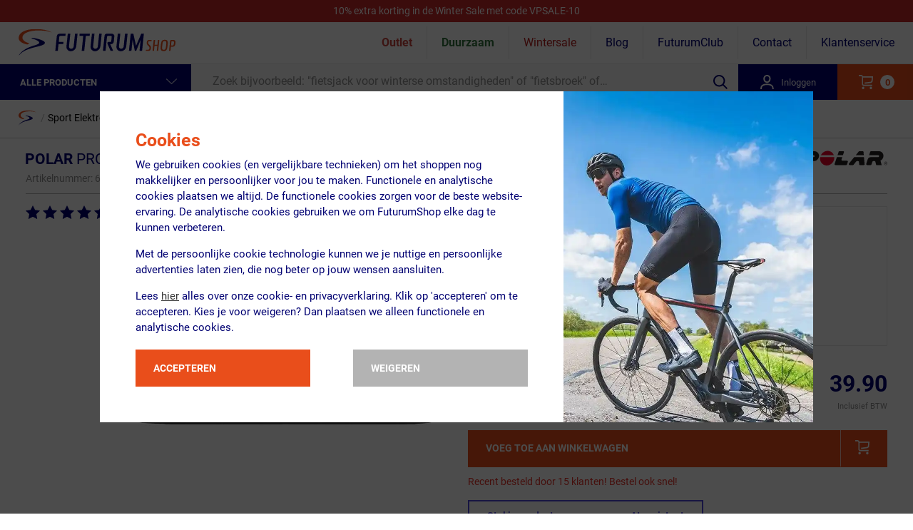

--- FILE ---
content_type: text/css
request_url: https://assets.futurumshop.nl/css/app.css?97f9d7366b281126a0b6f0a040613706
body_size: 76296
content:
@-webkit-keyframes fadeIn{0%{opacity:0}to{opacity:1}}@keyframes fadeIn{0%{opacity:0}to{opacity:1}}@-webkit-keyframes slideInDown{0%{opacity:0;-webkit-transform:translateY(-2000px);transform:translateY(-2000px)}to{opacity:1;-webkit-transform:translateY(0);transform:translateY(0)}}@keyframes slideInDown{0%{opacity:0;-webkit-transform:translateY(-2000px);transform:translateY(-2000px)}to{opacity:1;-webkit-transform:translateY(0);transform:translateY(0)}}@-webkit-keyframes rubberBand{0%{-webkit-transform:scaleX(1);transform:scaleX(1)}30%{-webkit-transform:scale3d(1.25,.75,1);transform:scale3d(1.25,.75,1)}40%{-webkit-transform:scale3d(.75,1.25,1);transform:scale3d(.75,1.25,1)}50%{-webkit-transform:scale3d(1.15,.85,1);transform:scale3d(1.15,.85,1)}65%{-webkit-transform:scale3d(.95,1.05,1);transform:scale3d(.95,1.05,1)}75%{-webkit-transform:scale3d(1.05,.95,1);transform:scale3d(1.05,.95,1)}to{-webkit-transform:scaleX(1);transform:scaleX(1)}}@keyframes rubberBand{0%{-webkit-transform:scaleX(1);transform:scaleX(1)}30%{-webkit-transform:scale3d(1.25,.75,1);transform:scale3d(1.25,.75,1)}40%{-webkit-transform:scale3d(.75,1.25,1);transform:scale3d(.75,1.25,1)}50%{-webkit-transform:scale3d(1.15,.85,1);transform:scale3d(1.15,.85,1)}65%{-webkit-transform:scale3d(.95,1.05,1);transform:scale3d(.95,1.05,1)}75%{-webkit-transform:scale3d(1.05,.95,1);transform:scale3d(1.05,.95,1)}to{-webkit-transform:scaleX(1);transform:scaleX(1)}}@-webkit-keyframes pulse{0%{-webkit-transform:scale(1);transform:scale(1)}50%{-webkit-transform:scale(1.1);transform:scale(1.1)}to{-webkit-transform:scale(1);transform:scale(1)}}@keyframes pulse{0%{-webkit-transform:scale(1);transform:scale(1)}50%{-webkit-transform:scale(1.1);transform:scale(1.1)}to{-webkit-transform:scale(1);transform:scale(1)}}@-webkit-keyframes zoomIn{0%{opacity:0;-webkit-transform:scale3d(.3,.3,.3);transform:scale3d(.3,.3,.3)}50%{opacity:1}}@keyframes zoomIn{0%{opacity:0;-webkit-transform:scale3d(.3,.3,.3);transform:scale3d(.3,.3,.3)}50%{opacity:1}}.tippy-touch{cursor:pointer!important}.tippy-notransition{-webkit-transition:none!important;transition:none!important}.tippy-popper{max-width:400px;outline:0;-webkit-perspective:800px;perspective:800px;pointer-events:none;-webkit-transition-timing-function:cubic-bezier(.165,.84,.44,1);transition-timing-function:cubic-bezier(.165,.84,.44,1);z-index:9999}.tippy-popper.html-template{max-width:96%;max-width:calc(100% - 20px)}.tippy-popper[x-placement^=top] [x-arrow]{border-left:7px solid transparent;border-right:7px solid transparent;border-top:7px solid #333;bottom:-7px;margin:0 9px}.tippy-popper[x-placement^=top] [x-arrow].arrow-small{border-left:5px solid transparent;border-right:5px solid transparent;border-top:5px solid #333;bottom:-5px}.tippy-popper[x-placement^=top] [x-arrow].arrow-big{border-left:10px solid transparent;border-right:10px solid transparent;border-top:10px solid #333;bottom:-10px}.tippy-popper[x-placement^=top] [x-circle]{-webkit-transform-origin:0 33%;transform-origin:0 33%}.tippy-popper[x-placement^=top] [x-circle].enter{opacity:1;-webkit-transform:scale(1) translate(-50%,-55%);transform:scale(1) translate(-50%,-55%)}.tippy-popper[x-placement^=top] [x-circle].leave{opacity:0;-webkit-transform:scale(.15) translate(-50%,-50%);transform:scale(.15) translate(-50%,-50%)}.tippy-popper[x-placement^=top] .tippy-tooltip.light-theme [x-circle]{background-color:#fff}.tippy-popper[x-placement^=top] .tippy-tooltip.light-theme [x-arrow]{border-left:7px solid transparent;border-right:7px solid transparent;border-top:7px solid #fff}.tippy-popper[x-placement^=top] .tippy-tooltip.light-theme [x-arrow].arrow-small{border-left:5px solid transparent;border-right:5px solid transparent;border-top:5px solid #fff}.tippy-popper[x-placement^=top] .tippy-tooltip.light-theme [x-arrow].arrow-big{border-left:10px solid transparent;border-right:10px solid transparent;border-top:10px solid #fff}.tippy-popper[x-placement^=top] .tippy-tooltip.transparent-theme [x-circle]{background-color:rgba(0,0,0,.7)}.tippy-popper[x-placement^=top] .tippy-tooltip.transparent-theme [x-arrow]{border-left:7px solid transparent;border-right:7px solid transparent;border-top:7px solid rgba(0,0,0,.7)}.tippy-popper[x-placement^=top] .tippy-tooltip.transparent-theme [x-arrow].arrow-small{border-left:5px solid transparent;border-right:5px solid transparent;border-top:5px solid rgba(0,0,0,.7)}.tippy-popper[x-placement^=top] .tippy-tooltip.transparent-theme [x-arrow].arrow-big{border-left:10px solid transparent;border-right:10px solid transparent;border-top:10px solid rgba(0,0,0,.7)}.tippy-popper[x-placement^=top] [data-animation=perspective]{-webkit-transform-origin:bottom;transform-origin:bottom}.tippy-popper[x-placement^=top] [data-animation=perspective].enter{opacity:1;-webkit-transform:translateY(-10px) rotateX(0);transform:translateY(-10px) rotateX(0)}.tippy-popper[x-placement^=top] [data-animation=perspective].leave{opacity:0;-webkit-transform:translateY(0) rotateX(90deg);transform:translateY(0) rotateX(90deg)}.tippy-popper[x-placement^=top] [data-animation=fade].enter{opacity:1;-webkit-transform:translateY(-10px);transform:translateY(-10px)}.tippy-popper[x-placement^=top] [data-animation=fade].leave{opacity:0;-webkit-transform:translateY(-10px);transform:translateY(-10px)}.tippy-popper[x-placement^=top] [data-animation=shift].enter{opacity:1;-webkit-transform:translateY(-10px);transform:translateY(-10px)}.tippy-popper[x-placement^=top] [data-animation=shift].leave{opacity:0;-webkit-transform:translateY(0);transform:translateY(0)}.tippy-popper[x-placement^=top] [data-animation=scale].enter{opacity:1;-webkit-transform:translateY(-10px) scale(1);transform:translateY(-10px) scale(1)}.tippy-popper[x-placement^=top] [data-animation=scale].leave{opacity:0;-webkit-transform:translateY(0) scale(0);transform:translateY(0) scale(0)}.tippy-popper[x-placement^=bottom] [x-arrow]{border-bottom:7px solid #333;border-left:7px solid transparent;border-right:7px solid transparent;margin:0 9px;top:-7px}.tippy-popper[x-placement^=bottom] [x-arrow].arrow-small{border-bottom:5px solid #333;border-left:5px solid transparent;border-right:5px solid transparent;top:-5px}.tippy-popper[x-placement^=bottom] [x-arrow].arrow-big{border-bottom:10px solid #333;border-left:10px solid transparent;border-right:10px solid transparent;top:-10px}.tippy-popper[x-placement^=bottom] [x-circle]{-webkit-transform-origin:0 -50%;transform-origin:0 -50%}.tippy-popper[x-placement^=bottom] [x-circle].enter{opacity:1;-webkit-transform:scale(1) translate(-50%,-45%);transform:scale(1) translate(-50%,-45%)}.tippy-popper[x-placement^=bottom] [x-circle].leave{opacity:0;-webkit-transform:scale(.15) translate(-50%,-5%);transform:scale(.15) translate(-50%,-5%)}.tippy-popper[x-placement^=bottom] .tippy-tooltip.light-theme [x-circle]{background-color:#fff}.tippy-popper[x-placement^=bottom] .tippy-tooltip.light-theme [x-arrow]{border-bottom:7px solid #fff;border-left:7px solid transparent;border-right:7px solid transparent}.tippy-popper[x-placement^=bottom] .tippy-tooltip.light-theme [x-arrow].arrow-small{border-bottom:5px solid #fff;border-left:5px solid transparent;border-right:5px solid transparent}.tippy-popper[x-placement^=bottom] .tippy-tooltip.light-theme [x-arrow].arrow-big{border-bottom:10px solid #fff;border-left:10px solid transparent;border-right:10px solid transparent}.tippy-popper[x-placement^=bottom] .tippy-tooltip.transparent-theme [x-circle]{background-color:rgba(0,0,0,.7)}.tippy-popper[x-placement^=bottom] .tippy-tooltip.transparent-theme [x-arrow]{border-bottom:7px solid rgba(0,0,0,.7);border-left:7px solid transparent;border-right:7px solid transparent}.tippy-popper[x-placement^=bottom] .tippy-tooltip.transparent-theme [x-arrow].arrow-small{border-bottom:5px solid rgba(0,0,0,.7);border-left:5px solid transparent;border-right:5px solid transparent}.tippy-popper[x-placement^=bottom] .tippy-tooltip.transparent-theme [x-arrow].arrow-big{border-bottom:10px solid rgba(0,0,0,.7);border-left:10px solid transparent;border-right:10px solid transparent}.tippy-popper[x-placement^=bottom] [data-animation=perspective]{-webkit-transform-origin:top;transform-origin:top}.tippy-popper[x-placement^=bottom] [data-animation=perspective].enter{opacity:1;-webkit-transform:translateY(10px) rotateX(0);transform:translateY(10px) rotateX(0)}.tippy-popper[x-placement^=bottom] [data-animation=perspective].leave{opacity:0;-webkit-transform:translateY(0) rotateX(-90deg);transform:translateY(0) rotateX(-90deg)}.tippy-popper[x-placement^=bottom] [data-animation=fade].enter{opacity:1;-webkit-transform:translateY(10px);transform:translateY(10px)}.tippy-popper[x-placement^=bottom] [data-animation=fade].leave{opacity:0;-webkit-transform:translateY(10px);transform:translateY(10px)}.tippy-popper[x-placement^=bottom] [data-animation=shift].enter{opacity:1;-webkit-transform:translateY(10px);transform:translateY(10px)}.tippy-popper[x-placement^=bottom] [data-animation=shift].leave{opacity:0;-webkit-transform:translateY(0);transform:translateY(0)}.tippy-popper[x-placement^=bottom] [data-animation=scale].enter{opacity:1;-webkit-transform:translateY(10px) scale(1);transform:translateY(10px) scale(1)}.tippy-popper[x-placement^=bottom] [data-animation=scale].leave{opacity:0;-webkit-transform:translateY(0) scale(0);transform:translateY(0) scale(0)}.tippy-popper[x-placement^=left] [x-arrow]{border-bottom:7px solid transparent;border-left:7px solid #333;border-top:7px solid transparent;margin:6px 0;right:-7px}.tippy-popper[x-placement^=left] [x-arrow].arrow-small{border-bottom:5px solid transparent;border-left:5px solid #333;border-top:5px solid transparent;right:-5px}.tippy-popper[x-placement^=left] [x-arrow].arrow-big{border-bottom:10px solid transparent;border-left:10px solid #333;border-top:10px solid transparent;right:-10px}.tippy-popper[x-placement^=left] [x-circle]{-webkit-transform-origin:50% 0;transform-origin:50% 0}.tippy-popper[x-placement^=left] [x-circle].enter{opacity:1;-webkit-transform:scale(1) translate(-50%,-50%);transform:scale(1) translate(-50%,-50%)}.tippy-popper[x-placement^=left] [x-circle].leave{opacity:0;-webkit-transform:scale(.15) translate(-50%,-50%);transform:scale(.15) translate(-50%,-50%)}.tippy-popper[x-placement^=left] .tippy-tooltip.light-theme [x-circle]{background-color:#fff}.tippy-popper[x-placement^=left] .tippy-tooltip.light-theme [x-arrow]{border-bottom:7px solid transparent;border-left:7px solid #fff;border-top:7px solid transparent}.tippy-popper[x-placement^=left] .tippy-tooltip.light-theme [x-arrow].arrow-small{border-bottom:5px solid transparent;border-left:5px solid #fff;border-top:5px solid transparent}.tippy-popper[x-placement^=left] .tippy-tooltip.light-theme [x-arrow].arrow-big{border-bottom:10px solid transparent;border-left:10px solid #fff;border-top:10px solid transparent}.tippy-popper[x-placement^=left] .tippy-tooltip.transparent-theme [x-circle]{background-color:rgba(0,0,0,.7)}.tippy-popper[x-placement^=left] .tippy-tooltip.transparent-theme [x-arrow]{border-bottom:7px solid transparent;border-left:7px solid rgba(0,0,0,.7);border-top:7px solid transparent}.tippy-popper[x-placement^=left] .tippy-tooltip.transparent-theme [x-arrow].arrow-small{border-bottom:5px solid transparent;border-left:5px solid rgba(0,0,0,.7);border-top:5px solid transparent}.tippy-popper[x-placement^=left] .tippy-tooltip.transparent-theme [x-arrow].arrow-big{border-bottom:10px solid transparent;border-left:10px solid rgba(0,0,0,.7);border-top:10px solid transparent}.tippy-popper[x-placement^=left] [data-animation=perspective]{-webkit-transform-origin:right;transform-origin:right}.tippy-popper[x-placement^=left] [data-animation=perspective].enter{opacity:1;-webkit-transform:translateX(-10px) rotateY(0);transform:translateX(-10px) rotateY(0)}.tippy-popper[x-placement^=left] [data-animation=perspective].leave{opacity:0;-webkit-transform:translateX(0) rotateY(-90deg);transform:translateX(0) rotateY(-90deg)}.tippy-popper[x-placement^=left] [data-animation=fade].enter{opacity:1;-webkit-transform:translateX(-10px);transform:translateX(-10px)}.tippy-popper[x-placement^=left] [data-animation=fade].leave{opacity:0;-webkit-transform:translateX(-10px);transform:translateX(-10px)}.tippy-popper[x-placement^=left] [data-animation=shift].enter{opacity:1;-webkit-transform:translateX(-10px);transform:translateX(-10px)}.tippy-popper[x-placement^=left] [data-animation=shift].leave{opacity:0;-webkit-transform:translateX(0);transform:translateX(0)}.tippy-popper[x-placement^=left] [data-animation=scale].enter{opacity:1;-webkit-transform:translateX(-10px) scale(1);transform:translateX(-10px) scale(1)}.tippy-popper[x-placement^=left] [data-animation=scale].leave{opacity:0;-webkit-transform:translateX(0) scale(0);transform:translateX(0) scale(0)}.tippy-popper[x-placement^=right] [x-arrow]{border-bottom:7px solid transparent;border-right:7px solid #333;border-top:7px solid transparent;left:-7px;margin:6px 0}.tippy-popper[x-placement^=right] [x-arrow].arrow-small{border-bottom:5px solid transparent;border-right:5px solid #333;border-top:5px solid transparent;left:-5px}.tippy-popper[x-placement^=right] [x-arrow].arrow-big{border-bottom:10px solid transparent;border-right:10px solid #333;border-top:10px solid transparent;left:-10px}.tippy-popper[x-placement^=right] [x-circle]{-webkit-transform-origin:-50% 0;transform-origin:-50% 0}.tippy-popper[x-placement^=right] [x-circle].enter{opacity:1;-webkit-transform:scale(1) translate(-50%,-50%);transform:scale(1) translate(-50%,-50%)}.tippy-popper[x-placement^=right] [x-circle].leave{opacity:0;-webkit-transform:scale(.15) translate(-50%,-50%);transform:scale(.15) translate(-50%,-50%)}.tippy-popper[x-placement^=right] .tippy-tooltip.light-theme [x-circle]{background-color:#fff}.tippy-popper[x-placement^=right] .tippy-tooltip.light-theme [x-arrow]{border-bottom:7px solid transparent;border-right:7px solid #fff;border-top:7px solid transparent}.tippy-popper[x-placement^=right] .tippy-tooltip.light-theme [x-arrow].arrow-small{border-bottom:5px solid transparent;border-right:5px solid #fff;border-top:5px solid transparent}.tippy-popper[x-placement^=right] .tippy-tooltip.light-theme [x-arrow].arrow-big{border-bottom:10px solid transparent;border-right:10px solid #fff;border-top:10px solid transparent}.tippy-popper[x-placement^=right] .tippy-tooltip.transparent-theme [x-circle]{background-color:rgba(0,0,0,.7)}.tippy-popper[x-placement^=right] .tippy-tooltip.transparent-theme [x-arrow]{border-bottom:7px solid transparent;border-right:7px solid rgba(0,0,0,.7);border-top:7px solid transparent}.tippy-popper[x-placement^=right] .tippy-tooltip.transparent-theme [x-arrow].arrow-small{border-bottom:5px solid transparent;border-right:5px solid rgba(0,0,0,.7);border-top:5px solid transparent}.tippy-popper[x-placement^=right] .tippy-tooltip.transparent-theme [x-arrow].arrow-big{border-bottom:10px solid transparent;border-right:10px solid rgba(0,0,0,.7);border-top:10px solid transparent}.tippy-popper[x-placement^=right] [data-animation=perspective]{-webkit-transform-origin:left;transform-origin:left}.tippy-popper[x-placement^=right] [data-animation=perspective].enter{opacity:1;-webkit-transform:translateX(10px) rotateY(0);transform:translateX(10px) rotateY(0)}.tippy-popper[x-placement^=right] [data-animation=perspective].leave{opacity:0;-webkit-transform:translateX(0) rotateY(90deg);transform:translateX(0) rotateY(90deg)}.tippy-popper[x-placement^=right] [data-animation=fade].enter{opacity:1;-webkit-transform:translateX(10px);transform:translateX(10px)}.tippy-popper[x-placement^=right] [data-animation=fade].leave{opacity:0;-webkit-transform:translateX(10px);transform:translateX(10px)}.tippy-popper[x-placement^=right] [data-animation=shift].enter{opacity:1;-webkit-transform:translateX(10px);transform:translateX(10px)}.tippy-popper[x-placement^=right] [data-animation=shift].leave{opacity:0;-webkit-transform:translateX(0);transform:translateX(0)}.tippy-popper[x-placement^=right] [data-animation=scale].enter{opacity:1;-webkit-transform:translateX(10px) scale(1);transform:translateX(10px) scale(1)}.tippy-popper[x-placement^=right] [data-animation=scale].leave{opacity:0;-webkit-transform:translateX(0) scale(0);transform:translateX(0) scale(0)}.tippy-popper .tippy-tooltip.transparent-theme{background-color:rgba(0,0,0,.7)}.tippy-popper .tippy-tooltip.transparent-theme[data-animatefill]{background-color:transparent}.tippy-popper .tippy-tooltip.light-theme{background-color:#fff;-webkit-box-shadow:0 4px 20px 4px rgba(0,20,60,.1),0 4px 80px -8px rgba(0,20,60,.2);box-shadow:0 4px 20px 4px rgba(0,20,60,.1),0 4px 80px -8px rgba(0,20,60,.2);color:#26323d}.tippy-popper .tippy-tooltip.light-theme[data-animatefill]{background-color:transparent}.tippy-tooltip{border-radius:0;color:#fff;font-size:1.4rem;padding:1rem;position:relative;text-align:left;will-change:transform;-webkit-font-smoothing:antialiased;-moz-osx-font-smoothing:grayscale;background-color:#363636}.tippy-tooltip--small{font-size:.8rem;padding:.25rem .5rem}.tippy-tooltip--big{font-size:1.2rem;padding:.6rem 1.2rem}.tippy-tooltip[data-animatefill]{background-color:transparent;overflow:hidden}.tippy-tooltip[data-interactive]{pointer-events:auto}.tippy-tooltip[data-inertia]{-webkit-transition-timing-function:cubic-bezier(.53,1,.36,.85);transition-timing-function:cubic-bezier(.53,2,.36,.85)}.tippy-tooltip [x-arrow]{height:0;position:absolute;width:0}.tippy-tooltip [x-circle]{background-color:#333;border-radius:50%;left:50%;overflow:hidden;position:absolute;top:50%;-webkit-transition:all ease;transition:all ease;width:130%;width:calc(110% + 2rem);will-change:transform;z-index:-1}.tippy-tooltip [x-circle]:before{content:"";float:left;padding-top:90%}@media(max-width:450px){.tippy-popper{max-width:96%;max-width:calc(100% - 20px)}}/*! nouislider - 10.1.0 - 2017-07-28 17:11:18 */.noUi-target,.noUi-target *{-webkit-touch-callout:none;-webkit-tap-highlight-color:rgba(0,0,0,0);-webkit-box-sizing:border-box;box-sizing:border-box;-ms-touch-action:none;touch-action:none;-webkit-user-select:none;-ms-user-select:none;-moz-user-select:none;user-select:none}.noUi-target{direction:ltr;position:relative}.noUi-base{height:100%;position:relative;width:100%;z-index:1}.noUi-connect{bottom:0;left:0;position:absolute;right:0;top:0}.noUi-origin{height:0;position:absolute;width:0}.noUi-handle{position:relative;z-index:1}.noUi-state-tap .noUi-connect,.noUi-state-tap .noUi-origin{-webkit-transition:top .3s,right .3s,bottom .3s,left .3s;transition:top .3s,right .3s,bottom .3s,left .3s}.noUi-state-drag *{cursor:inherit!important}.noUi-base,.noUi-handle{-webkit-transform:translateZ(0);transform:translateZ(0)}.noUi-horizontal{height:18px}.noUi-horizontal .noUi-handle{height:28px;left:-17px;top:-6px;width:34px}.noUi-vertical{width:18px}.noUi-vertical .noUi-handle{height:34px;left:-6px;top:-17px;width:28px}.noUi-target{background:#fafafa;border:1px solid #d3d3d3;border-radius:4px;-webkit-box-shadow:inset 0 1px 1px #f0f0f0,0 3px 6px -5px #bbb;box-shadow:inset 0 1px 1px #f0f0f0,0 3px 6px -5px #bbb}.noUi-connect{background:#3fb8af;border-radius:4px;-webkit-box-shadow:inset 0 0 3px rgba(51,51,51,.45);box-shadow:inset 0 0 3px rgba(51,51,51,.45);-webkit-transition:background .45s;transition:background .45s}.noUi-draggable{cursor:ew-resize}.noUi-vertical .noUi-draggable{cursor:ns-resize}.noUi-handle{background:#fff;border:1px solid #d9d9d9;border-radius:3px;-webkit-box-shadow:inset 0 0 1px #fff,inset 0 1px 7px #ebebeb,0 3px 6px -3px #bbb;box-shadow:inset 0 0 1px #fff,inset 0 1px 7px #ebebeb,0 3px 6px -3px #bbb;cursor:default}.noUi-active{-webkit-box-shadow:inset 0 0 1px #fff,inset 0 1px 7px #ddd,0 3px 6px -3px #bbb;box-shadow:inset 0 0 1px #fff,inset 0 1px 7px #ddd,0 3px 6px -3px #bbb}.noUi-handle:after,.noUi-handle:before{background:#e8e7e6;content:"";display:block;height:14px;left:14px;position:absolute;top:6px;width:1px}.noUi-handle:after{left:17px}.noUi-vertical .noUi-handle:after,.noUi-vertical .noUi-handle:before{height:1px;left:6px;top:14px;width:14px}.noUi-vertical .noUi-handle:after{top:17px}[disabled] .noUi-connect{background:#b8b8b8}[disabled] .noUi-handle,[disabled].noUi-handle,[disabled].noUi-target{cursor:not-allowed}.noUi-pips,.noUi-pips *{-webkit-box-sizing:border-box;box-sizing:border-box}.noUi-pips{color:#999;position:absolute}.noUi-value{position:absolute;text-align:center;white-space:nowrap}.noUi-value-sub{color:#ccc;font-size:10px}.noUi-marker{background:#ccc;position:absolute}.noUi-marker-large,.noUi-marker-sub{background:#aaa}.noUi-pips-horizontal{height:80px;left:0;padding:10px 0;top:100%;width:100%}.noUi-value-horizontal{-webkit-transform:translate3d(-50%,50%,0);transform:translate3d(-50%,50%,0)}.noUi-marker-horizontal.noUi-marker{height:5px;margin-left:-1px;width:2px}.noUi-marker-horizontal.noUi-marker-sub{height:10px}.noUi-marker-horizontal.noUi-marker-large{height:15px}.noUi-pips-vertical{height:100%;left:100%;padding:0 10px;top:0}.noUi-value-vertical{padding-left:25px;-webkit-transform:translate3d(0,50%,0);transform:translate3d(0,50%,0)}.noUi-marker-vertical.noUi-marker{height:2px;margin-top:-1px;width:5px}.noUi-marker-vertical.noUi-marker-sub{width:10px}.noUi-marker-vertical.noUi-marker-large{width:15px}.noUi-tooltip{background:#fff;border:1px solid #d9d9d9;border-radius:3px;color:#000;display:block;padding:5px;position:absolute;text-align:center;white-space:nowrap}.noUi-horizontal .noUi-tooltip{bottom:120%;left:50%;-webkit-transform:translate(-50%);transform:translate(-50%)}.noUi-vertical .noUi-tooltip{right:120%;top:50%;-webkit-transform:translateY(-50%);transform:translateY(-50%)}.tns-outer{padding:0!important}.tns-outer [hidden]{display:none!important}.tns-outer [aria-controls],.tns-outer [data-action]{cursor:pointer}.tns-slider{-webkit-transition:all 0s;transition:all 0s}.tns-slider>.tns-item{-webkit-box-sizing:border-box;box-sizing:border-box}.tns-horizontal.tns-subpixel{white-space:nowrap}.tns-horizontal.tns-subpixel>.tns-item{display:inline-block;vertical-align:top;white-space:normal}.tns-horizontal.tns-no-subpixel:after{clear:both;content:"";display:table}.tns-horizontal.tns-no-subpixel>.tns-item{float:left}.tns-horizontal.tns-carousel.tns-no-subpixel>.tns-item{margin-right:-100%}.tns-gallery,.tns-no-calc{left:0;position:relative}.tns-gallery{min-height:1px}.tns-gallery>.tns-item{left:-100%;position:absolute;-webkit-transition:transform 0s,opacity 0s;-webkit-transition:opacity 0s,-webkit-transform 0s;transition:opacity 0s,-webkit-transform 0s;transition:transform 0s,opacity 0s;transition:transform 0s,opacity 0s,-webkit-transform 0s}.tns-gallery>.tns-slide-active{left:auto!important;position:relative}.tns-gallery>.tns-moving{-webkit-transition:all .25s;transition:all .25s}.tns-autowidth{display:inline-block}.tns-lazy-img{opacity:.6;-webkit-transition:opacity .6s;transition:opacity .6s}.tns-lazy-img.tns-complete{opacity:1}.tns-ah{-webkit-transition:height 0s;transition:height 0s}.tns-ovh{overflow:hidden}.tns-visually-hidden{left:-10000em;position:absolute}.tns-transparent{opacity:0;visibility:hidden}.tns-fadeIn{filter:alpha(opacity=100);opacity:1;z-index:0}.tns-fadeOut,.tns-normal{filter:alpha(opacity=0);opacity:0;z-index:-1}.tns-vpfix{white-space:nowrap}.tns-vpfix>div,.tns-vpfix>li{display:inline-block}.tns-t-subp2{height:10px;margin:0 auto;overflow:hidden;position:relative;width:310px}.tns-t-ct{position:absolute;right:0;width:2333.3333333%;width:2333.33333%;width:2333.3333333333%}.tns-t-ct:after{clear:both;content:"";display:table}.tns-t-ct>div{float:left;height:10px;width:1.4285714%;width:1.42857%;width:1.4285714286%}.noUi-handle{background:#1a1a1a;border:3px solid #fff;-webkit-box-shadow:none;box-shadow:none;cursor:-webkit-grab;cursor:grab}.noUi-handle:after,.noUi-handle:before{display:none}.noUi-horizontal{height:10px}.noUi-horizontal .noUi-handle{height:30px;top:-10px;width:30px}.noUi-connect{background:#999}[data-action],[data-controls],[data-nav]{border-width:0;cursor:pointer;padding:0}.product-slider .tns-item{opacity:0}.product-slider .tns-item.tns-slide-active{opacity:1}html{font-size:62.5%;height:100%}.l-wrapper,body{display:-webkit-box;display:-ms-flexbox;display:flex;-webkit-box-orient:vertical;-webkit-box-direction:normal;-ms-flex-flow:column nowrap;flex-flow:column nowrap;-ms-flex-direction:column;flex-direction:column;height:100%;min-height:100%}body{background:#fff;color:#363636;font-family:Roboto,sans-serif;font-weight:400;overflow-x:hidden;width:100%;-webkit-font-smoothing:antialiased;-moz-osx-font-smoothing:grayscale}@media(max-width:740px){body{font-size:1.5rem;line-height:1.5;padding-top:9rem}}@media(min-width:741px)and (max-width:980px){body{font-size:1.5rem;line-height:1.5;padding-top:13rem}}@media(min-width:981px){body{font-size:1.4rem;line-height:1.5;padding-top:11rem}body.withTopBanner{padding-top:14rem}}@media(min-width:741px){body.withTopBanner .header{top:3rem}}body.withTopBanner #futurumClient .productContainer nav.anchorMenu{top:14.2rem}@media(min-width:741px)and (max-width:980px){body.withTopBanner #futurumClient .productContainer nav.anchorMenu{top:18.9rem}}@media(max-width:740px){body.withTopBannerMobile{padding-top:9rem}}@media(max-width:980px){body.withTopBannerMobile .header{top:3rem}}body.withTopBannerMobile #futurumClient .float-buy-button-container.mobile-mode.opened{-webkit-transform:translateY(22rem);transform:translateY(22rem)}@media(max-width:740px){body.withDownloadAppBar{padding-top:14rem}}*,:after,:before{-webkit-box-sizing:border-box;box-sizing:border-box}img{display:block}img,video{height:auto;width:100%}iframe{border:none}button{border-radius:0}.video{display:block;height:0;padding-bottom:56.25%;position:relative}@media(max-width:740px){.video{margin:2rem -1.5rem;padding-bottom:60%}}@media(min-width:741px)and (max-width:980px){.video{margin:2rem 0}}@media(min-width:981px){.video{margin:3rem 0}}.video iframe{height:100%;left:0;position:absolute;top:0;width:100%}hr{border:none;border-top:1px solid #e6e6e6}hr:after,hr:before{content:" ";display:table}hr:after{clear:both}hr.hrDashed{border-top:1px dashed #ccc}@media(max-width:740px){hr{margin:1.5rem 0}}@media(min-width:741px)and (max-width:980px){hr{margin:2rem 0}}@media(min-width:981px)and (max-width:1260px){hr{margin:2.5rem 0}}@media(min-width:1261px){hr{margin:2.5rem 0}}table{max-width:100%;width:100%}table tbody>tr>td,table tbody>tr>th,table tfoot>tr>td,table tfoot>tr>th,table thead>tr>td,table thead>tr>th{padding:1rem 1rem 1rem 0;text-align:left;vertical-align:top}table thead>tr>th{vertical-align:bottom}table caption+thead tr:first-child td,table caption+thead tr:first-child th,table colgroup+thead tr:first-child td,table colgroup+thead tr:first-child th,table thead:first-child tr:first-child td,table thead:first-child tr:first-child th{border-top:0}table tbody+tbody{border-top:2px solid #e6e6e6}[v-cloak]{display:none}@media(max-width:740px){.with-banner-search{padding-top:11rem!important}.with-app-banner-search{padding-top:15rem!important}.with-breadcrumbs{padding-top:12rem!important}}input{font-family:Roboto,sans-serif}.containerFixed{margin:0 auto;max-width:100%}@media(max-width:740px){.containerFixed{width:calc(100% - 3rem)}}@media(min-width:741px)and (max-width:980px){.containerFixed{width:740px}}@media(min-width:981px)and (max-width:1260px){.containerFixed{width:980px}}@media(min-width:1261px){.containerFixed{width:1260px}}@media(max-width:740px){.containerFluid{margin:auto;width:calc(100% - 3rem)}}@media(min-width:741px){.containerFluid{width:100%}}@media(min-width:981px)and (max-width:1260px){.leftOffset{margin-left:calc(29rem + 2vw);width:calc(100% - 29rem - 4vw)}}@media(min-width:1261px){.leftOffset{margin-left:calc(29rem + 2vw);width:calc(100% - 29rem - 4vw)}}.h1,h1{color:#010172;font-family:Roboto-bold,sans-serif;font-weight:400;margin:0 0 .5em -.05em;text-transform:uppercase}@media(max-width:740px){.h1,h1{font-size:2.4rem;line-height:1.3}}@media(min-width:741px)and (max-width:980px){.h1,h1{font-size:2.4rem;line-height:1}}@media(min-width:981px){.h1,h1{font-size:2.4rem;line-height:1}}.h1.invisible,h1.invisible{font-size:0;left:500rem;position:absolute}.h2,h2{color:#010172;font-family:Roboto-bold,sans-serif;font-weight:400;margin:0 0 3rem -.05em;text-transform:uppercase}@media(max-width:740px){.h2,h2{font-size:2rem;line-height:1.2}}@media(min-width:741px)and (max-width:980px){.h2,h2{font-size:2rem;line-height:1}}@media(min-width:981px){.h2,h2{font-size:2rem;line-height:1}}.h2.one-vendor,h2.one-vendor{margin-bottom:1rem;margin-top:1rem}@media(max-width:1024px){.h2.one-vendor,h2.one-vendor{font-size:1.8rem;line-height:1.5}}.h3,h3{color:#010172;font-family:Roboto-bold,sans-serif;font-weight:400;margin:0 0 .5em -.05em;text-transform:uppercase}@media(max-width:740px){.h3,h3{font-size:1.61rem;line-height:1.5}}@media(min-width:741px)and (max-width:980px){.h3,h3{font-size:1.61rem;line-height:1.5}}@media(min-width:981px){.h3,h3{font-size:1.81rem;line-height:1.5}}.h4,.h5,.h6,h4,h5,h6{color:#010172;font-family:Roboto-bold,sans-serif;font-size:2rem;font-weight:400;line-height:1.5;margin:0 0 1.5em;text-transform:uppercase}p{margin:0 0 1em}b,strong{font-weight:700}a:not(.button){color:#363636;outline:none;text-decoration:none}.specialFontBold,.specialLight{font-family:Roboto-bold,sans-serif}.link{color:#363636;cursor:pointer}.link:hover{color:#e94e1b}.link-default{color:#00e;text-decoration:underline}.red{color:#e7332c}input,textarea{background-image:-webkit-gradient(linear,left top,left bottom,from(#fafafa),to(#fff));background-image:linear-gradient(180deg,#fafafa 0,#fff);border:1px solid #ccc;border-radius:0;display:block;font-size:medium;padding:1rem 1.5rem 1.2rem;-webkit-transition:border-color .15s ease-in-out 0s;transition:border-color .15s ease-in-out 0s;width:100%}input::-ms-input-placeholder,textarea::-ms-input-placeholder{color:#ccc}input::placeholder,textarea::placeholder{color:#ccc}input::-webkit-input-placeholder,textarea::-webkit-input-placeholder{color:#ccc}input:-moz-placeholder,input::-moz-placeholder,textarea:-moz-placeholder,textarea::-moz-placeholder{color:#ccc}input:-ms-input-placeholder,textarea:-ms-input-placeholder{color:#ccc}input:focus,input:hover,textarea:focus,textarea:hover{border-color:#b3b3b3;outline:none}input.disabled,input[disabled],input[readonly],textarea.disabled,textarea[disabled],textarea[readonly]{background:#f2f2f2!important;color:#999;font-style:italic}input.disabled:focus,input.disabled:hover,input[disabled]:focus,input[disabled]:hover,input[readonly]:focus,input[readonly]:hover,textarea.disabled:focus,textarea.disabled:hover,textarea[disabled]:focus,textarea[disabled]:hover,textarea[readonly]:focus,textarea[readonly]:hover{border-color:#e6e6e6;outline:none}input[type=email],input[type=number],input[type=password],input[type=search],input[type=tel],input[type=text],input[type=url],textarea{-webkit-appearance:none}input[type=email]:focus,input[type=email]:hover,input[type=number]:focus,input[type=number]:hover,input[type=password]:focus,input[type=password]:hover,input[type=search]:focus,input[type=search]:hover,input[type=tel]:focus,input[type=tel]:hover,input[type=text]:focus,input[type=text]:hover,input[type=url]:focus,input[type=url]:hover,textarea:focus,textarea:hover{border-color:#b3b3b3;outline:none}@media(max-width:980px){input[type=date]{height:4rem}}label.radiobutton{display:inline-block;overflow:hidden;padding:.8rem 0!important;position:relative}.parsleyForm label.radiobutton[class]{margin:0}label.radiobutton:focus .indicator,label.radiobutton:hover .indicator{background:#f2f2f2}label.radiobutton.inline{display:inline-block!important;margin-right:2rem}label.radiobutton input[type=radio]{cursor:pointer;height:100%;left:0;opacity:0;position:absolute;top:0;width:100%;z-index:1}label.radiobutton input[type=radio]:checked~.indicator{background:#fff}label.radiobutton input[type=radio]:checked~.indicator:after{opacity:1;-webkit-transform:translate(-50%,-50%) scale(1);transform:translate(-50%,-50%) scale(1)}label.radiobutton input[type=radio]:disabled~.indicator{background:#f2f2f2!important;cursor:not-allowed;opacity:.4}label.radiobutton input[type=radio]:disabled~.text{cursor:not-allowed;opacity:.4}label.radiobutton .indicator{border:1px solid gray;display:inline-block;height:2rem;position:relative;-webkit-transform:translateY(-.1rem);transform:translateY(-.1rem);vertical-align:middle;width:2rem}label.radiobutton .indicator,label.radiobutton .indicator:after{border-radius:50%;-webkit-transition:all .15s ease-in-out 0s;transition:all .15s ease-in-out 0s}label.radiobutton .indicator:after{background:#010172;content:"";height:1.2rem;left:50%;opacity:0;position:absolute;top:50%;-webkit-transform:translate(-50%,-50%) scale(.5);transform:translate(-50%,-50%) scale(.5);width:1.2rem}label.radiobutton .text{display:inline-block;margin-left:.5rem;margin-top:-2px;vertical-align:middle}label.checkbox{display:inline-block;overflow:hidden;padding:.8rem 0!important;position:relative}label.checkbox:hover .indicator{background:#e6e6e6}label.checkbox input{cursor:pointer;height:100%;left:0;opacity:0;position:absolute;top:0;width:100%;z-index:1}label.checkbox input:focus-visible~.indicator{outline:3px solid!important;outline-color:-webkit-focus-ring-color!important;outline-color:Highlight!important}label.checkbox input:checked~.indicator:after{background:#010172;border-color:#010172;opacity:1;-webkit-transform:scale(1);transform:scale(1)}label.checkbox input:disabled~.indicator{background:#f2f2f2!important;cursor:not-allowed;opacity:.4}label.checkbox input:disabled~.text{cursor:not-allowed;opacity:.4}label.checkbox .indicator{background-color:#fff;display:inline-block;position:relative;vertical-align:middle;-ms-flex-negative:0;border:1px solid gray;flex-shrink:0;height:1.8rem;-webkit-transform:translateY(-.1rem);transform:translateY(-.1rem);width:1.8rem}label.checkbox .indicator,label.checkbox .indicator:after{-webkit-transition:all .15s ease-in-out 0s;transition:all .15s ease-in-out 0s}label.checkbox .indicator:after{content:"";height:calc(100% - 2px);left:1px;opacity:0;position:absolute;top:1px;-webkit-transform:scale(.5);transform:scale(.5);width:calc(100% - 2px)}label.checkbox .text{display:inline-block;margin:-.3rem 0 0 1rem;vertical-align:middle}.customSelect{position:relative}.customSelect select{-webkit-appearance:none;-moz-appearance:none;background-image:-webkit-gradient(linear,left top,left bottom,from(#fff),to(#f2f2f2));background-image:linear-gradient(180deg,#fff 0,#f2f2f2);border:1px solid #ccc;cursor:pointer;padding:1.1rem 1.5rem 1.2rem;-webkit-transition:all .15s ease-in-out 0s;transition:all .15s ease-in-out 0s;width:100%}.customSelect select::-ms-expand{display:none}.customSelect select:focus,.customSelect select:hover{border-color:#b3b3b3;outline:none}.customSelect .error,.customSelect .error:hover{border-color:#d9534f}.customSelect:after{border:solid #999;border-width:0 1px 1px 0;content:"";cursor:pointer;height:1rem;pointer-events:none;position:absolute;right:2rem;top:35%;-webkit-transform:rotate(45deg) translateY(-50%) scale(1);transform:rotate(45deg) translateY(-50%) scale(1);-webkit-transition:all .15s ease-in-out 0s;transition:all .15s ease-in-out 0s;width:1rem}.customSelect .error-notice{color:#d9534f;display:none;font-size:14px;left:0;margin-top:4px;position:absolute;top:100%;width:100%}.customSelect .error-notice:not(.hidden){display:block}.customSelect:hover:after{border-color:#1a1a1a}.fileUpload{background:#f7f7f7;padding:2rem 3rem 2.3rem;text-indent:-.5rem}.parsleyForm input.parsley-error,.parsleyForm select.parsley-error,.parsleyForm textarea.parsley-error{border-bottom-left-radius:0;border-bottom-right-radius:0;border-color:#f10e6a;border-top-left-radius:.5rem;border-top-right-radius:.5rem}.parsleyForm input.parsley-success,.parsleyForm select.parsley-success,.parsleyForm textarea.parsley-success{border-color:#99c50f}.parsleyForm ul.parsley-errors-list{list-style:none;margin:0!important;padding:0!important}.parsleyForm ul.parsley-errors-list li{background:#f10e6a;border-bottom-left-radius:.5rem;border-bottom-right-radius:.5rem;border-top-left-radius:0;border-top-right-radius:0;color:#fff;display:block;font-size:1.2rem;font-weight:700;line-height:1;padding:.4rem 1rem .5rem}.parsleyForm .parsleyErrorStandAlone li{border-radius:.5rem!important}.popup{display:none;height:100%;left:0;overflow-y:auto;padding:1rem;position:fixed;top:0;-webkit-transition:all 1s cubic-bezier(.19,1,.22,1) 0s;transition:all 1s cubic-bezier(.19,1,.22,1) 0s;width:100%;z-index:999}.popup.js-show{display:-webkit-box;display:-ms-flexbox;display:flex}.popup.js-animate{background-color:rgba(0,0,0,.7)}.popup.js-animate .window{opacity:1;-webkit-transform:scale(1);transform:scale(1);-webkit-transition:all .3s cubic-bezier(.19,1,.22,1) 0s;transition:all .3s cubic-bezier(.19,1,.22,1) 0s}.popup.searchPopup.js-animate{background:#e6e6e6;padding:0}.popup.searchPopup.js-animate .container{width:100%}.popup .window{background:#fff;border-radius:.4rem;-webkit-box-shadow:0 0 3rem rgba(0,0,0,.2);box-shadow:0 0 3rem rgba(0,0,0,.2);margin:auto auto 1rem;max-width:60rem;min-width:30rem;opacity:0;position:relative;-webkit-transform:scale(.2);transform:scale(.2);-webkit-transition:all .1s cubic-bezier(.19,1,.22,1) 0s;transition:all .1s cubic-bezier(.19,1,.22,1) 0s;width:auto;z-index:1}.popup .window .closeButton{background:transparent;background:#1a1a1a;border:2px solid #fff;border-radius:50%;color:#fff;font-size:3.5rem;height:5rem;line-height:.3;outline:none;padding:0;position:absolute;right:-1rem;top:-1rem;-webkit-transition:all .15s ease-in-out 0s;transition:all .15s ease-in-out 0s;width:5rem;z-index:20}@media(min-width:741px)and (max-width:1260px){.popup .window .closeButton:hover{-webkit-transform:scale(1.1);transform:scale(1.1)}}.adyen__payment-popup{background:#fff;font-family:Roboto-bold,sans-serif;left:50%;padding:2rem;position:fixed;top:50%;-webkit-transform:translate(-50%,-50%);transform:translate(-50%,-50%);width:50rem;z-index:9999}@media(max-width:740px){.adyen__payment-popup{width:40rem}}@media(max-width:376px){.adyen__payment-popup{width:35rem}}@media(max-width:370px){.adyen__payment-popup{width:30rem}}.adyen__payment-popup .close-container{position:absolute}@media(min-width:741px){.adyen__payment-popup .close-container{right:0;top:2px}}@media(max-width:980px){.adyen__payment-popup .close-container{right:-1%;top:-3%}}@media(max-width:370px){.adyen__payment-popup .close-container{right:-8%;top:-23%}}@media(max-width:980px){.adyen__payment-popup .close-container .icon-cross{width:1.8rem}}.adyen__payment-popup .close-container .payment-submit{background:none;border:none}.adyen__payment-popup .submit-button-container{margin-top:2rem;text-align:center}.adyen__payment-popup .submit-button-container .error-message{color:#ee4c3f;margin-top:.4rem}.adyen__payment-popup .top-text{margin-bottom:1.5rem;position:relative;text-align:center}@media(max-width:740px){.adyen__payment-popup .top-text{font-size:13px}}.adyen__popup-background{background:rgba(0,0,0,.4);height:100%;position:fixed;top:0;width:100%;z-index:9998}.dummyPopup .window{max-width:60rem;padding:4rem 6rem 5rem 5rem}.overflow-hidden{overflow:hidden}#overlayContainer .overlay{background:rgba(0,0,0,.3);display:none;height:200vh;position:fixed;top:-20rem;width:100vw;z-index:50}#overlayContainer .overlay.is-active{display:block;opacity:1}#overlayContainer .overlay.is-active+.is-active{opacity:0}#overlayContainer .overlay.overlay-showModal{z-index:1000}#overlayContainer .overlay.overlay-NewsletterPopup{background:hsla(0,0%,100%,.6)}.swiper-video-wrapper{pointer-events:none}.productSlider button,.productSlider-nav button{background:transparent;outline:0}.productSlider button[data-action=stop],.productSlider-nav button[data-action=stop]{display:none}.productSlider button[data-controls=prev],.productSlider-nav button[data-controls=prev]{left:0}.productSlider button[data-controls=next],.productSlider-nav button[data-controls=next]{right:0}.productSlider button[disabled],.productSlider-nav button[disabled]{opacity:.5}.imageZoom-wrapper{margin:0 auto;width:auto}.productSlider,.productSlider .image img{height:100%}@media(max-width:740px){.productSlider,.productSlider .image img{height:25rem}}@media(min-width:741px)and (max-width:980px){.productSlider,.productSlider .image img{height:35rem}}@media(min-width:981px)and (max-width:1260px){.productSlider,.productSlider .image img{height:40rem}}@media(min-width:1261px){.productSlider,.productSlider .image img{height:50rem}}.productSlider{margin-bottom:3rem;overflow:hidden;position:relative}.productSlider .tns-outer{margin:0 auto;overflow:hidden}@media(max-width:740px){.productSlider .tns-outer{width:85%}}.productSlider .tns-controls{display:-webkit-box;display:-ms-flexbox;display:flex;height:100%;position:absolute;-webkit-box-align:center;-ms-flex-align:center;align-items:center;background:#fff;bottom:0;left:0;right:0;top:0}.productSlider .tns-controls:after{content:"";height:100%;inset:0;pointer-events:none;position:absolute;width:100%;z-index:999}.productSlider .tns-controls:focus-visible:after{border:2px solid Highlight}.productSlider .tns-controls button{opacity:0;position:absolute}@media(max-width:980px){.productSlider .tns-controls{opacity:1}}.productSlider ul{list-style:none;margin:0!important;padding:0!important;position:relative;z-index:30}.productSlider ul li{position:relative}.productSlider .image{overflow:hidden}.productSlider .image img{background:#fff;font-family:"object-fit: contain;";-o-object-fit:contain;object-fit:contain}.productSlider .videoSlide .productVideo{height:0;margin:0 auto;max-width:90%;padding-bottom:56.25%;position:relative}.productSlider .videoSlide .productVideo.verticalVideo iframe{height:50rem}.productSlider .videoSlide .productVideo embed,.productSlider .videoSlide .productVideo iframe,.productSlider .videoSlide .productVideo object{bottom:0;height:100%;left:0;margin:auto;position:absolute;top:50%;width:100%}.productSlider .imageZoom-wrapper{margin:0 auto;position:relative}.productSlider .imageZoom{cursor:move;font-family:"object-fit: contain;";-o-object-fit:contain;object-fit:contain}.productSlider-nav{overflow:hidden;position:relative}.productSlider-nav .tns-inner{margin:0 auto;width:80%}.productSlider-nav .tns-nav{display:none}.productSlider-nav .tns-outer{position:relative}.productSlider-nav .tns-outer .tns-controls{display:-webkit-box;display:-ms-flexbox;display:flex;height:100%;width:100%;-webkit-box-pack:justify;-ms-flex-pack:justify;justify-content:space-between;outline:0;position:absolute}.productSlider-nav ul{list-style:none;margin:0!important;margin:0 auto;padding:0!important;text-align:center}.productSlider-nav ul li[aria-selected=true] .image{border:1px solid #e94e1b}@media(max-width:740px){.productSlider-nav ul li[aria-selected=true] .image{background:#e6e6e6}}.bannerIcons #productSlider-control{margin:1rem 0;padding:0 .5rem}.modal{display:none;left:0;margin:auto;max-width:60rem;position:absolute;right:0;top:0;width:100%;z-index:10000}@media(min-width:741px){.modal{bottom:0;left:0;right:0;top:0}}.modal .container{background:#fff;padding:3rem}.modal.is-active{-webkit-box-orient:vertical;-webkit-box-direction:normal;-ms-flex-direction:column;flex-direction:column;-webkit-box-pack:center;-ms-flex-pack:center;-webkit-animation-delay:0s;animation-delay:0s;-webkit-animation-duration:.6s;animation-duration:.6s;-webkit-animation-fill-mode:both;animation-fill-mode:both;-webkit-animation-iteration-count:1;animation-iteration-count:1;-webkit-animation-name:zoomIn;animation-name:zoomIn;-webkit-animation-timing-function:ease;animation-timing-function:ease;-webkit-backface-visibility:hidden;backface-visibility:hidden;justify-content:center}.modal .modalHeader,.modal.is-active{display:-webkit-box;display:-ms-flexbox;display:flex}.modal .modalHeader{border-bottom:1px solid #e6e6e6;margin-bottom:2rem}.modal .modalHeader .h3{margin-bottom:1rem;padding-top:1rem}.modal .modalHeader .modalClose{background:transparent;border:none;cursor:pointer;margin:0 -1.5rem 0 auto;outline:none;text-decoration:none;-ms-touch-action:manipulation;touch-action:manipulation;-webkit-user-select:none;-moz-user-select:none;-ms-user-select:none;user-select:none;width:5rem}.modal .modalHeader .modalClose svg{height:2rem;width:2rem;-ms-flex-negative:0;flex-shrink:0;stroke-width:1}.modal .modalContent .title h3.h3{font-size:1.6rem}.modal .modalContent .tableContainer{padding:0}.modal .modalContent .table{font-size:1.4rem}.modal.addToCartModal{max-width:90rem}.modal.addToCartModal .buttonContainer{margin-bottom:2rem;-webkit-box-orient:horizontal;-webkit-box-direction:reverse;-ms-flex-direction:row-reverse;flex-direction:row-reverse}.modal.addToCartModal .productOverview{display:-webkit-box;display:-ms-flexbox;display:flex;margin-bottom:3rem}@media(max-width:740px){.modal.addToCartModal .productOverview{-webkit-box-orient:vertical;-webkit-box-direction:normal;-ms-flex-direction:column;flex-direction:column}}.modal.addToCartModal .productOverview .column{width:100%}@media(min-width:741px){.modal.addToCartModal .productOverview .column{display:-webkit-box;display:-ms-flexbox;display:flex;width:50%;-webkit-box-orient:vertical;-webkit-box-direction:normal;-ms-flex-direction:column;flex-direction:column}.modal.addToCartModal .productOverview .column.productColumn{border-right:1px dashed #999;padding-right:3rem}.modal.addToCartModal .productOverview .column.cartColumn{padding-left:3rem}}@media(max-width:740px){.modal.addToCartModal .productOverview .column .closeModalLink{margin-bottom:3rem}}.modal.addToCartModal .productOverview .column .closeModalLink a{color:#e94e1b}@media(max-width:740px){.modal.addToCartModal .productOverview .column .buttonContainer{margin-top:3rem}}.modal.addToCartModal .productOverview .cartTable{margin-bottom:1rem}.modal.addToCartModal .productOverview .cartTable tr{border:none}.modal.addToCartModal .productOverview .cartTable td{padding:1rem 0}.modal.addToCartModal .productOverview .table td{padding:.2rem 0!important}.modal.addToCartModal .productOverview .table td .free{color:#00a700;font-weight:700}.modal.addToCartModal .productOverview .table td:nth-child(2){text-align:right}.modal.addToCartModal .cardContainer .productCard{width:33.3333333333%}@media(max-width:740px){.modal.addToCartModal .cardContainer .productCard{width:100%}.modal.addToCartModal.mobile-cart .check-icon-container{display:-webkit-box;display:-ms-flexbox;display:flex;-webkit-box-align:baseline;-ms-flex-align:baseline;align-items:baseline;color:#00a700}.modal.addToCartModal.mobile-cart .buttonContainer{margin-bottom:1rem}.modal.addToCartModal.mobile-cart .container{padding:1rem}.modal.addToCartModal.mobile-cart .container .modalContent .cardContainer{margin-bottom:1rem;-webkit-box-orient:vertical;-webkit-box-direction:normal;-ms-flex-direction:column;flex-direction:column}.modal.addToCartModal.mobile-cart .container .modalContent .cardContainer>hr{margin:1.5rem 0 1rem}.modal.addToCartModal.mobile-cart .container .modalContent>h3{margin-bottom:0}.modal.addToCartModal.mobile-cart .container .modalHeader{border-bottom:none;-webkit-box-orient:horizontal;-webkit-box-direction:reverse;-ms-flex-direction:row-reverse;flex-direction:row-reverse;-webkit-box-align:baseline;-ms-flex-align:baseline;align-items:baseline;-webkit-box-pack:justify;-ms-flex-pack:justify;justify-content:space-between;margin-bottom:0}.modal.addToCartModal.mobile-cart .container .modalHeader .icon-check{height:1.5rem;margin-right:.5rem;width:1.5rem}.modal.addToCartModal.mobile-cart .container .modalHeader .title h3{font-size:1.5rem;padding-top:0}.modal.addToCartModal.mobile-cart .container .modalHeader .modalClose{margin:0;width:auto}.modal.addToCartModal.mobile-cart .container .modalHeader .modalClose svg{height:1.5rem;width:1.5rem}.modal.addToCartModal.mobile-cart .container .closeModalLink a{display:-webkit-box;display:-ms-flexbox;display:flex;-webkit-box-align:center;-ms-flex-align:center;align-items:center;margin-bottom:1rem}.modal.addToCartModal.mobile-cart .container .closeModalLink a .icon-chevron-left{height:1rem;width:1.2rem}.modal.addToCartModal.mobile-cart .card-mobile,.modal.addToCartModal.mobile-cart .card-mobile>a{display:-webkit-box;display:-ms-flexbox;display:flex}.modal.addToCartModal.mobile-cart .card-mobile>a{margin-right:.5rem;max-height:13rem;min-width:10rem;width:28%}.modal.addToCartModal.mobile-cart .card-mobile img{-o-object-fit:contain;object-fit:contain}.modal.addToCartModal.mobile-cart .card-mobile .card-mobile-content{display:-webkit-box;display:-ms-flexbox;display:flex;padding:1rem 0;-webkit-box-orient:vertical;-webkit-box-direction:normal;-ms-flex-direction:column;flex-direction:column;-webkit-box-flex:1;-ms-flex-positive:1;flex-grow:1}.modal.addToCartModal.mobile-cart .card-mobile .card-mobile-content hr{margin:0 0 1rem}.modal.addToCartModal.mobile-cart .card-mobile .card-mobile-content .above-block{display:-webkit-box;display:-ms-flexbox;display:flex;-webkit-box-align:start;-ms-flex-align:start;align-items:flex-start;-webkit-box-pack:justify;-ms-flex-pack:justify;justify-content:space-between}.modal.addToCartModal.mobile-cart .card-mobile .card-mobile-content .above-block .addToWishlist{height:1.1rem}.modal.addToCartModal.mobile-cart .card-mobile .card-mobile-content .above-block .addToWishlist svg{fill:none;stroke-width:1.3}.modal.addToCartModal.mobile-cart .card-mobile .card-mobile-content .above-block .addToWishlist.is-active svg{stroke:#e94e1b;fill:#e94e1b}.modal.addToCartModal.mobile-cart .card-mobile .card-mobile-content .under-block{display:-webkit-box;display:-ms-flexbox;display:flex}.modal.addToCartModal.mobile-cart .card-mobile .card-mobile-content .under-block.vertical-mode{-webkit-box-orient:vertical;-webkit-box-direction:normal;-ms-flex-direction:column;flex-direction:column}.modal.addToCartModal.mobile-cart .card-mobile .card-mobile-content .under-block .productFullName{display:block;font-family:Roboto,sans-serif;font-size:1.4rem;font-weight:400;text-transform:none;word-break:break-word}.modal.addToCartModal.mobile-cart .card-mobile .card-mobile-content .under-block .text{margin-right:1rem;-webkit-box-flex:1;-ms-flex-positive:1;flex-grow:1}.modal.addToCartModal.mobile-cart .card-mobile .card-mobile-content .under-block .buttonContainer{display:-webkit-box;display:-ms-flexbox;display:flex}.modal.addToCartModal.mobile-cart .card-mobile .card-mobile-content .under-block .dropdown:not(.full){-ms-flex-item-align:center;align-self:center}.modal.addToCartModal.mobile-cart .card-mobile .card-mobile-content .under-block .dropdown.full{display:-webkit-box!important;display:-ms-flexbox!important;display:flex!important;-webkit-box-pack:end;-ms-flex-pack:end;justify-content:flex-end}.buttonContainer .modal.addToCartModal.mobile-cart .card-mobile .card-mobile-content .under-block .dropdown.full .warning,.modal.addToCartModal.mobile-cart .card-mobile .card-mobile-content .under-block .buttonContainer .dropdown.full .warning,.modal.addToCartModal.mobile-cart .card-mobile .card-mobile-content .under-block .dropdown.full .popup-warning{bottom:-3rem;left:0;position:absolute}}@media(max-width:740px)and (max-width:370px){.buttonContainer .modal.addToCartModal.mobile-cart .card-mobile .card-mobile-content .under-block .dropdown.full .warning,.modal.addToCartModal.mobile-cart .card-mobile .card-mobile-content .under-block .buttonContainer .dropdown.full .warning,.modal.addToCartModal.mobile-cart .card-mobile .card-mobile-content .under-block .dropdown.full .popup-warning{top:auto}}@media(max-width:740px){.buttonContainer .modal.addToCartModal.mobile-cart .card-mobile .card-mobile-content .under-block .dropdown.full .warning>img,.modal.addToCartModal.mobile-cart .card-mobile .card-mobile-content .under-block .buttonContainer .dropdown.full .warning>img,.modal.addToCartModal.mobile-cart .card-mobile .card-mobile-content .under-block .dropdown.full .popup-warning>img{display:inline;min-width:auto;width:2rem}.buttonContainer .modal.addToCartModal.mobile-cart .card-mobile .card-mobile-content .under-block .dropdown.full .warning>span,.modal.addToCartModal.mobile-cart .card-mobile .card-mobile-content .under-block .buttonContainer .dropdown.full .warning>span,.modal.addToCartModal.mobile-cart .card-mobile .card-mobile-content .under-block .dropdown.full .popup-warning>span{color:#ee4c3f;font-size:1.4rem;margin-left:1rem;vertical-align:text-bottom;white-space:nowrap}.modal.addToCartModal.mobile-cart .card-mobile .card-mobile-content .under-block .dropdown.full .dropdownButton{background:#fff;border:1px solid #e94e1b;font-weight:700;line-height:1.2;padding:1.4rem 1rem;width:64%}.modal.addToCartModal.mobile-cart .card-mobile .card-mobile-content .under-block .dropdown .panel{background:#fff;border:1px solid #e94e1b;left:0;padding:0}.modal.addToCartModal.mobile-cart .card-mobile .card-mobile-content .under-block .dropdown .panel ul li:not(:first-child){border-top:1px solid #e94e1b}.modal.addToCartModal.mobile-cart .card-mobile .card-mobile-content .under-block .dropdown .panel ul li a{border:none;padding:.5rem}}.tooltip{cursor:pointer}.tooltip .icon-help{height:2.5rem;width:2.5rem}.tooltip .icon-help:hover{-webkit-animation-delay:0s;animation-delay:0s;-webkit-animation-duration:1s;animation-duration:1s;-webkit-animation-fill-mode:both;animation-fill-mode:both;-webkit-animation-iteration-count:1;animation-iteration-count:1;-webkit-animation-name:pulse;animation-name:pulse;-webkit-animation-timing-function:ease;animation-timing-function:ease;-webkit-backface-visibility:hidden;backface-visibility:hidden}.addToWishlist{background-color:transparent;border-width:0;cursor:pointer;text-align:center}.addToWishlist svg{pointer-events:none;-webkit-transition:-webkit-transform .18s ease;transition:-webkit-transform .18s ease;transition:transform .18s ease;transition:transform .18s ease,-webkit-transform .18s ease}.addToWishlist:hover svg{-webkit-transform:scale(1.1);transform:scale(1.1)}.addToWishlist:after{font-family:Roboto,sans-serif;line-height:1.4em}.addToWishlist:active,.addToWishlist:focus{outline:0 auto -webkit-focus-ring-color}.dropdown{display:inline-block;position:relative}.dropdown.is-active .panel{display:block}.configurate .productContentOverview{margin-top:3rem}.configurate .productContentOverview h3.productTitle>span.productFullName{color:#000;color:#00074b;display:block;font-family:Roboto,sans-serif;font-size:1.6rem;font-weight:400;text-transform:none}.configurate .productContent{border-bottom:1px dashed #b3b3b3;display:-webkit-box;display:-ms-flexbox;display:flex;margin-bottom:3rem;padding:1rem}@media(max-width:740px){.configurate .productContent{-webkit-box-orient:vertical;-webkit-box-direction:normal;-ms-flex-direction:column;flex-direction:column}}.configurate .productContent .buttonContainer{padding-top:.3rem}@media(min-width:741px){.configurate .productContent .buttonContainer{margin-left:auto}}.configurate .productContent .dropdownButton{-webkit-box-flex:1;-ms-flex-positive:1;flex-grow:1;min-width:33rem}.configurate .toggleProducts{display:-webkit-box;display:-ms-flexbox;display:flex;-webkit-box-pack:center;-ms-flex-pack:center;justify-content:center;margin-bottom:1rem}.configurate .toggleProducts .button{padding:1rem;vertical-align:baseline}.configurate .toggleProducts svg{margin:0;position:relative;-ms-flex-negative:0;flex-shrink:0;stroke-width:2}.dropdown .dropdownButton{display:-webkit-inline-box;display:-ms-inline-flexbox;display:inline-flex;-webkit-box-align:center;-ms-flex-align:center;align-items:center;background:none;background:#f7f7f7;border:1px solid #e6e6e6;cursor:pointer;font-size:1.4rem;font-weight:400;line-height:1.3;margin:0;outline:none;padding:.8rem 1.5rem 1rem;position:relative;text-decoration:none;-ms-touch-action:manipulation;touch-action:manipulation;-webkit-transition:all .15s ease-in-out 0s;transition:all .15s ease-in-out 0s;-webkit-user-select:none;-moz-user-select:none;-ms-user-select:none;user-select:none}.dropdown .dropdownButton span{margin-right:2rem}.dropdown .dropdownButton svg{height:1.3rem;margin-left:auto;width:1.3rem;-ms-flex-negative:0;flex-shrink:0}.dropdown .dropdownButton:hover{background:#e6e6e6}.dropdown .dropdownButtonMiniSmall span{margin-right:0}@media(max-width:980px){.dropdown .dropdownButtonMiniSmall{display:-webkit-box;display:-ms-flexbox;display:flex}}@media(min-width:981px){.dropdown .dropdownButtonMiniSmall{display:none}}@media(max-width:980px){.dropdown .dropdownButtonMediumLarge{display:none}}.dropdown .panel{background:#f7f7f7;border:1px solid #e6e6e6;border-top-color:#f7f7f7;color:#363636;display:none;line-height:1.2;margin-top:-1px;overflow:hidden;padding:1rem;position:absolute;top:100%;width:100%;z-index:10}.dropdown .panel.left{right:0}.dropdown .panel.right{left:0}.dropdown .panel.center{left:50%;-webkit-transform:translateX(-50%);transform:translateX(-50%)}.dropdown .panel ul{list-style:none;margin:0!important;padding:0!important}@media(max-width:980px){.dropdown .panel ul li.is-active{font-weight:700}}@media(min-width:981px){.dropdown .panel ul li.is-active{display:none}}.dropdown .panel ul li a{border-top:1px dashed #b3b3b3;display:block;-webkit-transition:all .15s ease-in-out 0s;transition:all .15s ease-in-out 0s}.dropdown .panel ul li a span.notice{color:#00a700;float:right}@media(max-width:980px){.dropdown .panel ul li a{padding:1.5rem 0 2rem 1.5rem}}@media(min-width:981px){.dropdown .panel ul li a{font-size:1.4rem;line-height:1.3;padding:1rem 1.5rem}}.dropdown .panel ul li a:hover{background:#e6e6e6}.colorOptions li.colorOption{display:inline-block!important}.colorOptions li.colorOption label.colorButton{display:inline-block;padding:.3rem 0!important;position:relative}.colorOptions li.colorOption label.colorButton input{cursor:pointer;height:100%;left:0;opacity:0;position:absolute;top:0;width:100%;z-index:1}.colorOptions li.colorOption label.colorButton input:checked~.indicator:after{opacity:1}.colorOptions li.colorOption label.colorButton input:focus-visible~.indicator:after{opacity:1;outline:2px solid!important;outline-color:-webkit-focus-ring-color!important;outline-color:Highlight!important}.colorOptions li.colorOption label.colorButton .indicator{background:#fff;background:currentColor;border:5px solid #fff;border-radius:50%;display:inline-block;height:4rem;position:relative;-webkit-transform:translateY(-.1rem);transform:translateY(-.1rem);-webkit-transition:all .15s ease-in-out 0s;transition:all .15s ease-in-out 0s;vertical-align:middle;width:4rem}.colorOptions li.colorOption label.colorButton .indicator:after{border:1px solid #666;border-radius:50%;content:"";height:calc(100% + 10px);left:-5px;opacity:0;position:absolute;top:-5px;-webkit-transition:all .15s ease-in-out 0s;transition:all .15s ease-in-out 0s;width:calc(100% + 10px)}.sizeOptions li.sizeOption{display:inline-block!important}.sizeOptions li.sizeOption:has(input:focus-visible) .indicator:after{opacity:1;outline:3px solid!important;outline-color:-webkit-focus-ring-color!important;outline-color:Highlight!important;outline-offset:2px}.sizeOptions li.sizeOption label.sizeButton{display:inline-block;padding:.2rem 0!important;position:relative}.sizeOptions li.sizeOption label.sizeButton:hover .indicator{background:#ccc}.sizeOptions li.sizeOption label.sizeButton input{cursor:pointer;height:100%;left:0;opacity:0;position:absolute;top:0;width:100%;z-index:1}.sizeOptions li.sizeOption label.sizeButton input:checked~.indicator{background:#010172;color:#fff}.sizeOptions li.sizeOption label.sizeButton input:checked~.indicator:after{opacity:1}.sizeOptions li.sizeOption label.sizeButton .indicator{background:#ededed;border:4px solid #fff;display:inline-block;font-family:Roboto-bold,sans-serif;min-width:5.5rem;padding:.4rem 1.2rem;position:relative;text-align:center;text-transform:uppercase;-webkit-transform:translateY(-.1rem);transform:translateY(-.1rem);-webkit-transition:all .15s ease-in-out 0s;transition:all .15s ease-in-out 0s;vertical-align:middle;white-space:nowrap}.sizeOptions li.sizeOption label.sizeButton .indicator:after{border:1px solid #666;content:"";height:calc(100% + 8px);left:-4px;opacity:.1;position:absolute;top:-4px;-webkit-transition:all .15s ease-in-out 0s;transition:all .15s ease-in-out 0s;width:calc(100% + 8px)}.sizeOptions li.sizeOption label.sizeButton:has(input:focus-visible) .indicator:after{opacity:1}.productStatus-available .sizeOptions li.sizeOption label.sizeButton input:checked~.indicator{background:#ededed;color:#00a700}.productStatus-available .sizeOptions li.sizeOption label.sizeButton input:checked~.indicator:after{border:1px solid #00a700}.js-revealMe{opacity:0;-webkit-transform:translateY(10rem);transform:translateY(10rem);-webkit-transition:all 1s cubic-bezier(.19,1,.22,1) 0s;transition:all 1s cubic-bezier(.19,1,.22,1) 0s}.js-revealMe.js-revealed{opacity:1;-webkit-transform:translateY(0);transform:translateY(0)}.fadeIn{-webkit-animation-delay:0s;animation-delay:0s;-webkit-animation-duration:1s;animation-duration:1s;-webkit-animation-fill-mode:both;animation-fill-mode:both;-webkit-animation-iteration-count:1;animation-iteration-count:1;-webkit-animation-name:fadeIn;animation-name:fadeIn;-webkit-animation-timing-function:ease;animation-timing-function:ease;-webkit-backface-visibility:hidden;backface-visibility:hidden}.toggleGroup .js_toggle svg.icon-minus{opacity:0}.toggleGroup .js_toggle{display:-webkit-box;display:-ms-flexbox;display:flex;-webkit-box-pack:justify;-ms-flex-pack:justify;justify-content:space-between;-webkit-box-align:center;-ms-flex-align:center;align-items:center;width:100%}.toggleGroup .toggleContent{display:none}.toggleGroup.is-active .js_toggle svg.icon-plus{opacity:0}.toggleGroup.is-active .js_toggle svg.icon-minus{opacity:1}.toggleGroup.is-active .toggleContent{display:block}.toggleGroup.is-active .toggleContent.bundleContent{margin-top:.5rem}.morecontent span{display:none}.morelink{color:#010172;cursor:pointer;display:-webkit-box;display:-ms-flexbox;display:flex;margin-top:.8em}.morelink svg{stroke:#010172;fill:#010172;stroke-width:.15em;margin-right:.4em;margin-top:.05em;width:.65em}.js-toggleMe{max-height:0;overflow:hidden;-webkit-transition:max-height .1s ease-in-out 0s;transition:max-height .1s ease-in-out 0s}.js-toggleMe.show{margin:inherit;max-height:200rem;-webkit-transition:max-height .5s ease-in-out 0s;transition:max-height .5s ease-in-out 0s}.tabContainer:after,.tabContainer:before{content:" ";display:table}.tabContainer:after{clear:both}.tabContainer .tabs:after,.tabContainer .tabs:before{content:" ";display:table}.tabContainer .tabs:after{clear:both}.tabContainer .tabs a{background:#fff;border:1px solid #e6e6e6;color:#000;display:block;float:left;margin-right:-1px;padding:1rem 2rem;position:relative;text-decoration:none!important;-webkit-transition:all .15s ease-in-out 0s;transition:all .15s ease-in-out 0s}.tabContainer .tabs a:hover{background:#fafafa}.tabContainer .tabs a.js-active{background:#f2f2f2}.tabContainer .tabs a.js-active:before{border-color:#e6e6e6 transparent transparent;border-style:solid;border-width:1rem 1rem 0;bottom:-1rem}.tabContainer .tabs a.js-active:after,.tabContainer .tabs a.js-active:before{content:"";height:0;left:50%;margin-left:-1rem;margin-top:-1px;position:absolute;width:0}.tabContainer .tabs a.js-active:after{border-color:#f2f2f2 transparent transparent;border-style:solid;border-width:1rem 1rem 0;bottom:-.8rem}.tabContainer .panels{background:#fafafa;border:1px solid #e6e6e6;margin-top:-1px}.tabContainer .panels .panel{display:none;padding:3rem}.tabContainer .panels .panel.js-active{display:block}.breadcrumbContainer{margin-bottom:.2em}.breadcrumbContainer a{color:#000!important;font-size:1.4rem!important}.breadcrumbContainer li:not(:last-child) a:hover{text-decoration:underline}@media(min-width:741px){.breadcrumbContainer{border-bottom:1px solid #ccc;margin-bottom:1em}}.breadcrumbContainer.blog-article{margin-bottom:0}.breadcrumb{color:#010172;display:-webkit-box;display:-ms-flexbox;display:flex;-ms-flex-wrap:nowrap;flex-wrap:nowrap;list-style:none;margin:0!important;overflow:hidden;padding:1rem 0 1rem 2vw!important;width:calc(100% - 2vw)}@media(min-width:981px){.breadcrumb{min-width:33rem}}@media(max-width:740px){.breadcrumb{font-size:.9em;margin-top:4rem}}@media(min-width:741px)and (max-width:980px){.breadcrumb.overlayHero{padding-left:2vw}}@media(min-width:981px)and (max-width:1260px){.breadcrumb.overlayHero{padding-left:calc(2vw + 29rem)}}@media(min-width:1261px){.breadcrumb.overlayHero{padding-left:calc(2vw + 29rem)}}@media(min-width:741px){.breadcrumb.overlayHero{margin-top:1rem;position:absolute;z-index:20}.breadcrumb.overlayHero a{color:hsla(0,0%,100%,.8)}.breadcrumb.overlayHero a:hover{color:#fff}.breadcrumb.overlayHero .divider{color:hsla(0,0%,100%,.5)}.breadcrumb.overlayHero li:last-child span{color:#fff}}.breadcrumb li{display:-webkit-box;display:-ms-flexbox;display:flex;-webkit-box-align:center;-ms-flex-align:center;align-items:center;-ms-flex-negative:0;flex-shrink:0;padding:.5rem .7rem}.breadcrumb li:first-child{padding-left:0}.breadcrumb li a{color:#010172;display:inline-block;-webkit-transition:all .15s ease-in-out 0s;transition:all .15s ease-in-out 0s}.breadcrumb li a:hover{color:#000}.breadcrumb li .divider{color:#b3b3b3;margin-left:.1rem;margin-right:.4rem}@media(min-width:981px){.breadcrumb li:last-child{-ms-flex-negative:1;flex-shrink:1;min-width:0}.breadcrumb li:last-child .bread-crumb-item{display:-webkit-box;display:-ms-flexbox;display:flex;-webkit-box-align:center;-ms-flex-align:center;align-items:center;min-width:0;overflow:hidden}.breadcrumb li:last-child .bread-crumb-item span[itemprop=name]{display:inline-block;max-width:100%;overflow:hidden;text-overflow:ellipsis;white-space:nowrap}}.breadcrumb .m_last-breadcrumb{pointer-events:none}.breadcrumbWithoutTop{margin-top:0!important}.breadcrumbWithTop{margin-top:4rem}.product-list{position:relative}@media(min-width:981px){.product-list{width:85%}}.stickyWrapper{display:-webkit-box;display:-ms-flexbox;display:flex}@media(max-width:980px){.stickyWrapper{-ms-flex-wrap:wrap;flex-wrap:wrap}}@media(min-width:981px){.stickyWrapper{position:relative}}@media(max-width:980px){.stickyWrapper .stickyWithin{-webkit-box-ordinal-group:1;-ms-flex-order:0;order:0;width:100%}}@media(min-width:981px){.stickyWrapper .stickyWithin{height:100%;position:sticky;top:13rem;z-index:20}.stickyWrapper .containerFluid{padding:0 2vw}.stickyWrapper .containerFluid .products-with-quick-filters{height:7rem}.stickyWrapper .containerFluid .sorting-filtering-container{display:-webkit-box;display:-ms-flexbox;display:flex;-webkit-box-pack:justify;-ms-flex-pack:justify;justify-content:space-between;-webkit-box-orient:horizontal;-webkit-box-direction:reverse;-ms-flex-direction:row-reverse;flex-direction:row-reverse;margin:0 0 1em}.stickyWrapper .containerFluid>div{padding:0}}.stickyWrapper .containerFluid .content>p{color:#000}.productRating{color:#010172;display:-webkit-box;display:-ms-flexbox;display:flex;font-size:1.1rem;-webkit-box-align:center;-ms-flex-align:center;align-items:center}.productRating .emptyRating{height:1.5rem}.productRating ul{display:-webkit-inline-box;display:-ms-inline-flexbox;display:inline-flex;line-height:0;list-style:none;margin:0!important;padding:0!important}.productRating ul li{margin-right:.2rem}.productRating ul li svg{height:1.5rem;width:1.5rem}.alternatives .productRating .emptyRating{height:2rem}.price{color:#010172;font-family:Roboto-bold,sans-serif;margin-top:-1px;text-align:right}.price .current{font-size:1.6rem}@media(max-width:740px){.price .current{-webkit-box-ordinal-group:3;-ms-flex-order:2;order:2}}.price .former{color:gray;display:inline-block;font-size:1.4rem;line-height:1.1;position:relative}@media(max-width:740px){.price .former{-webkit-box-ordinal-group:2;-ms-flex-order:1;margin-right:1rem;order:1}}.price .former:before{background-color:gray;content:"";height:.15rem;left:0;position:absolute;right:0;top:50%;width:100%}@media(max-width:740px){.price .former{line-height:inherit;-webkit-box-ordinal-group:2;-ms-flex-order:1;order:1}.price .former:before{top:44%}}.inclPrice{font-family:Roboto-bold,sans-serif;margin-top:-.1rem;text-align:right}.inclPrice .current{font-size:1.6rem}@media(max-width:740px){.inclPrice .current{-webkit-box-ordinal-group:3;-ms-flex-order:2;order:2}}.inclPrice .former{color:gray;display:inline-block;font-size:1.4rem;line-height:1.1;position:relative}@media(max-width:740px){.inclPrice .former{-webkit-box-ordinal-group:2;-ms-flex-order:1;margin-right:1rem;order:1}}.inclPrice .former:before{background-color:gray;content:"";height:.15rem;left:0;position:absolute;right:0;top:50%;width:100%}@media(max-width:740px){.inclPrice .former{line-height:inherit;-webkit-box-ordinal-group:2;-ms-flex-order:1;order:1}.inclPrice .former:before{top:44%}}.promoLabel{font-family:Roboto-bold,sans-serif}.panel{border:1px solid #e6e6e6;margin-bottom:2.3rem;padding:2rem}.panel.tip{background:#f7f7f7}@media(max-width:740px){.sticky-wrapper{display:none}}.stuck{left:0;position:fixed;right:0;top:5rem;-webkit-transition:all .15s ease-in-out 0s;transition:all .15s ease-in-out 0s;z-index:10}@media(min-width:741px)and (max-width:980px){.stuck{top:4rem}}.is-scrollingDown .productContainer nav.anchorMenu.stuck:before{height:0}@media(max-width:740px){.uspsList{margin-top:-2rem}.column>.uspsList{margin-top:3rem}}.uspsList .h4{color:#00a700;font-size:1.6rem;margin-bottom:1em}.uspsList ul{list-style:none;margin:0!important;padding:0!important}.uspsList ul li{display:-webkit-box;display:-ms-flexbox;display:flex}.uspsList ul li:not(:last-child){margin-bottom:1rem}.uspsList .icon-check{fill:#00a700;-ms-flex-negative:0;flex-shrink:0;height:2rem;margin:.3rem 1rem 0 0;width:2rem}@media(max-width:740px){.uspsList .icon-check{margin:0 1rem 0 0}.uspsList .desktop-usp{display:none}}.cartTable{border-collapse:collapse;margin:0 0 3rem;padding:0;width:100%}.cartTable h3.productTitle>span.productFullName{color:#000;color:#00074b;display:block;font-family:Roboto,sans-serif;font-size:1.6rem;font-weight:400;text-transform:none}@media(max-width:740px){#cartModal tr.productRow{display:-webkit-box;display:-ms-flexbox;display:flex}}@media(min-width:1261px){#cartModal td.productImage{width:15%}}#cartModal td.productDesc{width:65%}#cartModal td.subTotal{width:10%}@media(min-width:741px){.accountContainer .retour-table td.productDate,.accountContainer .retour-table td.productOrderNr{width:15%}.accountContainer .retour-table td.productImage{width:10%}.accountContainer .retour-table td.productDesc,.accountContainer .retour-table td.productTask{width:30%}.accountContainer .questions-table td.productImage{width:10%}.accountContainer .questions-table td.productDesc{width:30%}.accountContainer .questions-table td.productTask{width:40%}.accountContainer .questions-table td.productButton{text-align:right;width:20%}#userInfoContainer td.productImage{width:15%}#userInfoContainer td.productDesc{width:45%}#userInfoContainer td.productQuantity,#userInfoContainer td.subTotal{width:20%}}@media(max-width:740px){.cartTable thead{border:none;clip:rect(0 0 0 0);height:1px;margin:-1px;overflow:hidden;padding:0;position:absolute;width:1px}}.cartTable thead .productImage-col{width:12%}.cartTable thead .productDesc-col{width:48%}.cartTable thead .productActions-col{width:8%}.cartTable thead .productQuantity-col{width:5%}.cartTable thead .subTotal-col{width:30%}.cartTable tr{border-bottom:1px solid #e6e6e6}.cartTable tr.borderTop{border-top:1px solid #e6e6e6}@media(max-width:740px){.cartTable tr{display:block;margin-bottom:1rem}}.cartTable td,.cartTable th{font-size:1.4rem;font-weight:inherit}.cartTable td{vertical-align:top}@media(min-width:741px){.cartTable td{padding:3rem 0}}@media(max-width:740px){.cartTable td{display:block}}.cartTable td.productSpecs a{text-decoration:underline}.cartTable td.productImage .image{height:12rem;padding-right:1rem}.cartTable td.productImage .image img{font-family:"object-fit: contain;";height:100%;-o-object-fit:contain;object-fit:contain;width:100%}.cartTable td.productDesc{padding-left:1rem}.cartTable td.productDesc .text{margin-bottom:1rem}.cartTable td.productActions{padding-right:3rem;text-align:right}@media(max-width:740px){.cartTable td.productActions{text-align:left}}.cartTable td.productActions .remove{padding-top:1rem;vertical-align:top;width:auto}.cartTable td.productActions .remove svg{height:2rem;position:relative;width:2rem}.cartTable td.productActions .remove:hover svg{fill:#e94e1b}.cartTable td.productQuantity{text-align:center}@media(max-width:740px){.cartTable td.productQuantity{text-align:right}}.cartTable td.productQuantity.disabled{cursor:not-allowed;opacity:.8;pointer-events:none}.cartTable td.productQuantity.disabled .counter{pointer-events:none}.cartTable td.productQuantity.disabled .counter .button,.cartTable td.productQuantity.disabled .counter .value input{cursor:not-allowed;opacity:.6}.cartTable td.productQuantity .counter{display:-webkit-box;display:-ms-flexbox;display:flex}@media(max-width:740px){.cartTable td.productQuantity .counter .text{display:none}}.cartTable td.productQuantity .counter .button,.cartTable td.productQuantity .counter .value,.cartTable td.productQuantity .counter .value input{height:4rem}.cartTable td.productQuantity .counter .value input{background:none;padding:1rem .5rem 1rem 1rem;text-align:center;width:5rem}.cartTable td.productQuantity .counter .button{border:1px solid #e6e6e6;display:-webkit-box;display:-ms-flexbox;display:flex;-ms-flex-line-pack:center;align-content:center;-webkit-box-pack:center;-ms-flex-pack:center;justify-content:center;-webkit-box-align:center;-ms-flex-align:center;align-items:center;width:4rem}.cartTable td.productQuantity .counter .button.minus{border-right:0}.cartTable td.productQuantity .counter .button.add{border-left:0}.cartTable td.productQuantity .counter .button svg{margin:0 auto;position:relative}.cartTable td.subTotal{text-align:right}.cartTable td.subTotal .price.price-free{font-family:inherit}.cartTable td.subTotal .price .current{margin-left:1.5rem}.cartTable td.subTotal .price .text{font-family:Roboto,sans-serif;font-size:1.6rem}.cartTable td.subTotal .price .current,.cartTable td.subTotal .price .former,.cartTable td.subTotal .price .text{display:inline-block}.cartTable td.subTotal .price .discount{color:#ee4c3f;display:block}.cartTable td.subTotal .price .price-combination .current{margin:0}.cartTable td.subTotal .suggestedPrice{color:gray;font-family:Roboto,sans-serif}.overviewTable{-webkit-box-orient:vertical;-ms-flex-flow:column nowrap;flex-flow:column nowrap}.overviewTable,.overviewTable tr{display:-webkit-box;display:-ms-flexbox;display:flex;-webkit-box-direction:normal}.overviewTable tr{width:100%}.overviewTable tr,.overviewTable tr td{-webkit-box-orient:horizontal;-ms-flex-flow:row nowrap;flex-flow:row nowrap}.overviewTable tr td{-webkit-box-direction:normal;-webkit-box-flex:1;-ms-flex-positive:1;flex-grow:1;-ms-flex-preferred-size:0;flex-basis:0}.overviewTable tr td .edit a{color:#010172;text-decoration:underline}.overviewTable tr td .edit+.edit{margin-top:3rem}@media(max-width:740px){.overviewTable tr{-webkit-box-orient:vertical;-webkit-box-direction:normal;-ms-flex-direction:column;flex-direction:column}}.notification{color:#00a700;display:-webkit-box;display:-ms-flexbox;display:flex;font-size:1.4rem;position:relative}.notification+.notification{margin-top:2rem}.notification.special-green{font-size:1.4rem!important}.notification.special-green.sp-green-new-line{-webkit-box-align:start;-ms-flex-align:start;align-items:flex-start;-webkit-box-orient:vertical;-webkit-box-direction:normal;-ms-flex-direction:column;flex-direction:column}@media(max-width:420px){.notification.special-green{-webkit-box-orient:vertical;-webkit-box-direction:normal;-ms-flex-direction:column;flex-direction:column}}@media(min-width:741px)and (max-width:1260px){.notification.special-green{-webkit-box-orient:vertical;-webkit-box-direction:normal;-ms-flex-direction:column;flex-direction:column}}@media(max-width:420px){.notification.special-green .notification-text{-ms-flex-item-align:initial;align-self:auto}}@media(min-width:741px)and (max-width:1260px){.notification.special-green .notification-text{-ms-flex-item-align:initial;align-self:auto}}.notification.special-green .container-icon{background:#00a700;color:#fff;display:-webkit-box;display:-ms-flexbox;display:flex;-webkit-box-align:center;-ms-flex-align:center;align-items:center;margin-right:1rem;padding:0 1.5rem}@media(min-width:741px)and (max-width:1260px){.notification.special-green .container-icon{margin-right:auto}}@media(max-width:420px){.notification.special-green .container-icon{margin-right:auto}}.notification.special-green .container-icon span{white-space:nowrap}.notification.special-green .container-icon span.bold{font-weight:700}.notification.special-green .container-icon img{margin-left:-7px;margin-top:-3px;width:28px}.notification a{text-decoration:underline}.notification .notification-text{color:#e94e1b;font-size:1.5rem}.notification .icon-check{-ms-flex-negative:0;flex-shrink:0;height:1.6rem;margin:.3rem .5rem 0 0;width:1.6rem}.notification.notification-onhold,.notification.notification-onhold .notification-link{color:#e94e1b}.notification.notification .notification-link.black{color:#000}.notification.onePlusOneDiscount .text{color:#ee4c3f;font-family:Roboto-bold,sans-serif}.notification-link [class]{color:#00a700}.customerService .sectionContent{display:-webkit-box;display:-ms-flexbox;display:flex;-webkit-box-pack:justify;-ms-flex-pack:justify;justify-content:space-between}@media(max-width:740px){.customerService .sectionContent{display:block}}.customerService .sectionContent .serviceBlock{margin:.5em 20px;width:100%}.customerService .sectionContent .serviceBlock:nth-child(odd){margin:.5em 0}@media(max-width:740px){.customerService .sectionContent .serviceBlock{margin:0;max-width:100%}}.customerService .sectionContent .serviceBlock a{display:-webkit-box;display:-ms-flexbox;display:flex;-webkit-box-align:center;-ms-flex-align:center;align-items:center}.customerService .sectionContent .serviceBlock a .serviceIcon{width:52px;-ms-flex-negative:0;flex-shrink:0;-webkit-box-pack:center;-ms-flex-pack:center;justify-content:center;margin-right:1px}.customerService .sectionContent .serviceBlock a .serviceIcon,.customerService .sectionContent .serviceBlock a .serviceText{display:-webkit-box;display:-ms-flexbox;display:flex;height:5rem;-webkit-box-align:center;-ms-flex-align:center;align-items:center;background-color:#e6e6e6}.customerService .sectionContent .serviceBlock a .serviceText{padding-left:1em;width:100%}.couponCode .discount{background-color:#f7f7f7}.couponCode .discount .table td{padding:1rem;vertical-align:middle}.couponCode .discount .table td:not(:first-of-type){text-align:right}.couponCode .discount .table td .close{background:transparent;border:none;cursor:pointer;display:-webkit-box;display:-ms-flexbox;display:flex;margin-left:auto;outline:none;text-decoration:none;-ms-touch-action:manipulation;touch-action:manipulation;-webkit-user-select:none;-moz-user-select:none;-ms-user-select:none;user-select:none}.couponCode .discount .table td .close svg{height:1.5rem;width:1.5rem;-ms-flex-negative:0;flex-shrink:0}.couponCode .discount,.couponCode .message{-webkit-animation-delay:0s;animation-delay:0s;-webkit-animation-duration:1s;animation-duration:1s;-webkit-animation-fill-mode:both;animation-fill-mode:both;-webkit-animation-iteration-count:1;animation-iteration-count:1;-webkit-animation-name:fadeIn;animation-name:fadeIn;-webkit-animation-timing-function:ease;animation-timing-function:ease;-webkit-backface-visibility:hidden;backface-visibility:hidden;display:none}.couponCode .discount.is-active,.couponCode .message.is-active{display:block}.couponCode .message{margin:2rem 0}@media(max-width:980px){.couponCode{margin-bottom:3rem}}.couponCode .show-coupon-link{color:inherit;cursor:pointer;text-decoration:underline}.couponCode .show-coupon-link:visited{color:inherit}.couponCode .show-coupon-link:hover{color:#e94e1b}.couponCode .toggle{color:#010172;cursor:pointer;text-decoration:underline}.couponCode .content{margin-bottom:3rem;width:100%}.couponCode .content.is-active{display:none!important}.couponCode #couponForm{display:-webkit-box;display:-ms-flexbox;display:flex;margin-bottom:3rem}.couponCode #couponForm input{height:5rem}.couponCode #couponForm.is-active{display:-webkit-box;display:-ms-flexbox;display:flex}@media(max-width:740px){.couponCode #couponForm{-webkit-box-orient:vertical;-webkit-box-direction:normal;-ms-flex-direction:column;flex-direction:column}.couponCode #couponForm .column{height:6rem}}.couponCode #couponForm .column{-webkit-box-flex:1;-ms-flex-positive:1;flex-grow:1}@media(min-width:741px){.couponCode #couponForm .column+.button{margin-left:1rem}}.couponCode #couponForm .button{margin:0;-ms-flex-negative:0;flex-shrink:0;height:5rem;line-height:5rem}.embed-video{height:0;margin-bottom:4.7rem;max-width:100%;overflow:hidden;padding-bottom:56.25%;position:relative}.embed-video embed,.embed-video iframe,.embed-video object{height:100%;left:0;position:absolute;top:0;width:100%}@media(max-width:740px){.embed-video{padding-top:4.2rem}}.scrollingDownMobile{-webkit-animation:floatScrollingDown 2s ease-out infinite alternate;animation:floatScrollingDown 2s ease-out infinite alternate;background-color:#505050;border-radius:50%;bottom:40px;cursor:pointer;height:60px;left:50%;opacity:.5;position:fixed;-webkit-transform:translateX(-50%);transform:translateX(-50%);width:60px;z-index:15}@media(max-width:420px){.scrollingDownMobile{left:41.5%}}@media(min-width:741px){.scrollingDownMobile{display:none}}@-webkit-keyframes floatScrollingDown{0%{-webkit-transform:translateY(0);transform:translateY(0)}to{-webkit-transform:translateY(15px);transform:translateY(15px)}}@keyframes floatScrollingDown{0%{-webkit-transform:translateY(0);transform:translateY(0)}to{-webkit-transform:translateY(15px);transform:translateY(15px)}}.container-with-empty-block{background:#fff;height:100%;position:fixed;top:0;width:100%;z-index:2}#paymentServiceContainer{margin-top:-50px}#paymentServiceContainer .appLink label{line-height:normal}.mobile-cookies{display:none}@media(max-width:740px){.mobile-cookies{background:#fff;bottom:0;display:block!important;position:fixed;z-index:99999}}.order-notice-quantity{background:#e94e1b;border-radius:2rem;color:#fff;display:inline-block;font-size:1.3rem;font-weight:700;height:2rem;line-height:1.45;margin-left:1rem;min-width:2rem;padding:0 .5rem;text-align:center}.order-notice-quantity.m_account{margin:1rem 0;-ms-flex-item-align:baseline;align-self:baseline}@media(max-width:980px){.order-notice-quantity.m_account{bottom:.3rem;left:2rem;position:absolute}}.order-notice-quantity.m_order-list{position:absolute;right:-1rem;top:-1rem}.reset-pseudo:after{content:none!important}.bread-crumb-item{color:#000!important;font-size:1.4rem!important}.bread-crumb-item:hover{text-decoration:underline}.bread-crumb-item.m_white{color:#fff!important}.bread-crumb-item .img{width:25px}@media(max-width:980px){.m_mobile-hidden .bread-crumb-item,.m_mobile-hidden .divider{display:none}}.green-circle{color:#00a700}.black-circle{color:#000}.orange-circle{color:#e94e1b}@media(max-width:980px){.mark-banner{margin-top:-2.3rem!important}}.iti__flag{background-image:url(/i/flags/flags.png)!important}@media(-webkit-min-device-pixel-ratio:2),(min-resolution:192dpi){.iti__flag{background-image:url(/i/flags/flags@2x.png)!important}}@media(max-width:980px){.iti--container{bottom:-100%!important;left:.3%!important;padding:13% 0 0!important;position:absolute!important;right:13.2%!important;top:0!important;z-index:2!important}}.iti #phone{padding-bottom:15px;padding-left:6rem;padding-top:15px}.button,.relative{position:relative}.button{font-weight:400;-webkit-box-align:center;-ms-flex-align:center;align-items:center;background:none;border:none;cursor:pointer;display:-webkit-inline-box;display:-ms-inline-flexbox;display:inline-flex;font-family:Roboto-bold,sans-serif;-webkit-box-pack:center;-ms-flex-pack:center;justify-content:center;margin:0;outline:none;overflow:hidden;text-decoration:none;text-transform:uppercase;-ms-touch-action:manipulation;touch-action:manipulation;-webkit-user-select:none;-moz-user-select:none;-ms-user-select:none;user-select:none;vertical-align:bottom;z-index:1}.button.review-page{min-width:300px}@media(max-width:740px){.button.review-page{width:100%}}.button.button-default{font-family:Roboto,sans-serif;text-transform:inherit}.button:focus{outline-width:0;outline:none}.button .button-spinner{-webkit-animation:rotation .6s linear infinite;animation:rotation .6s linear infinite;border:.1rem solid rgba(28,71,146,.15);border-radius:100%;bottom:0;height:3rem;left:0;margin:auto;position:absolute;right:0;top:0;width:3rem;z-index:1}.button .button-spinner:before{border:.2rem solid transparent;border-radius:100%;border-top-color:#1c4792;content:"";display:block;height:100%;position:absolute;width:100%}.button span{-webkit-box-ordinal-group:3;-ms-flex-order:2;order:2}.button svg{position:absolute;-webkit-box-ordinal-group:4;-ms-flex-order:3;height:1em;order:3;width:1em;-ms-flex-negative:0;flex-shrink:0;margin-top:-.15em}.button .divider{background:hsla(0,0%,100%,.7);height:100%;margin:0 2rem 0 auto;width:1px}.button.iconRight{padding-right:2.5em!important}.button.iconRight svg{-webkit-box-ordinal-group:4;-ms-flex-order:3;order:3;right:1em}.button.iconLeft{padding-left:2.5em!important}.button.iconLeft svg{-webkit-box-ordinal-group:2;-ms-flex-order:1;left:1em;order:1}.button.small{font-size:1.2rem!important;line-height:1.1!important;padding:.7em 1.5rem}.button.small span{margin-top:-.07em}.button.medium{font-size:1.4rem!important;line-height:1.1!important;padding:1.4rem 2.5rem}.button.medium span{margin-top:-.05em}.button.fullwidth{width:100%}@media(max-width:740px){.button.fullwidth+.fullwidth{margin-top:1rem}}.button.descriptionMore{text-align:center;width:100%}.button.ghostWhite{border:1px solid hsla(0,0%,100%,.6);color:#fff}.button.ghostGray{border:1px solid rgba(0,0,0,.2);color:#333}.button.ghostBackGray,.button.ghostGray:hover{background:rgba(0,0,0,.05)}.button.ghostBackGray{border:1px solid rgba(0,0,0,.2);color:#333}.button.gray{background:#e6e6e6;color:#333}.button.gray:hover{background:#d9d9d9}.button.orange{background:#e94e1b;color:#fff}.button.orange:hover{background:#df4716}.button.blue{background:#010172!important;color:#fff}.button.disabled{background:none!important;pointer-events:none}.button.selection{background:#f2f2f2;background-clip:content-box;border:1px solid #363636;color:#363636;font-family:Roboto,sans-serif;font-size:1.4rem;padding:.4rem;text-align:center;text-transform:inherit}@media(max-width:420px){.button.selection span.select-option{font-size:1.1rem;white-space:normal}}.button.selection:hover{background-color:#e6e6e6}.button.selection+.order{margin-left:.8rem}@media(max-width:740px){.button.selection{font-size:1.2rem}}.button.selection.green{border:1px solid #00a700;color:#00a700}.button.cart,.button.cookie,.button.order{background:#e94e1b;color:#fff}.button.cart.decline-button,.button.cookie.decline-button,.button.order.decline-button{background:#b3b3b3}.button.cart svg,.button.cookie svg,.button.order svg{position:relative}.button.cart svg.icon-plus,.button.cookie svg.icon-plus,.button.order svg.icon-plus{height:1.5rem;width:1.5rem}.button.cart svg.icon-cart,.button.cookie svg.icon-cart,.button.order svg.icon-cart{height:2rem;width:2rem}.button.cart svg.icon-plus+.icon-cart,.button.cookie svg.icon-plus+.icon-cart,.button.order svg.icon-plus+.icon-cart{margin-left:.5rem}.button.cart,.button.cookie{display:-webkit-inline-box;display:-ms-inline-flexbox;display:inline-flex;-webkit-box-pack:start;-ms-flex-pack:start;justify-content:flex-start;-webkit-box-flex:1;-ms-flex-positive:1;flex-grow:1;height:5.2rem;padding:0 2.5rem}.button.cart .text,.button.cookie .text{margin-right:2rem}@media(max-width:980px){.button.cart .text,.button.cookie .text{line-height:1.2;margin-right:-.1rem}}.button.cart+.like,.button.cookie+.like{margin-left:.8rem}.button.like{background:#363636;padding:0 1.4rem}.button.like:hover{background:#505050}.button.like svg{fill:#fff;height:2.2rem;position:relative;width:2.2rem}.button.flexStart{padding-left:1em;-webkit-box-pack:start;-ms-flex-pack:start;justify-content:flex-start}@media(max-width:980px){.button.m_disabled-animation:before,.cart a.m_disabled-animation:before{position:static}}.button:before,.cart a:before{bottom:0;content:"";height:100%;left:0;position:absolute;right:0;top:0;-webkit-transform:scaleX(0);transform:scaleX(0);-webkit-transform-origin:0 50%;transform-origin:0 50%;-webkit-transition-duration:.2s;transition-duration:.2s;-webkit-transition-property:-webkit-transform;transition-property:-webkit-transform;transition-property:transform;transition-property:transform,-webkit-transform;-webkit-transition-timing-function:ease-out;transition-timing-function:ease-out;z-index:-1}.button:hover:before,.cart a:hover:before{-webkit-transform:scaleX(1);transform:scaleX(1)}.button.cart:before,.button.checkout:before,.button.cookie:before,.button.login:before,.button.orange:before,.button.order:before,.cart a:before{background:#cf461d}.button.cookie.decline-button:before{background:#8f8f8f}.button.ghostWhite:before{background:rgba(0,0,0,.2)}.button.ghostGray:before{background:rgba(0,0,0,.1)}.button.blue:before{background:#010163}.buttonContainer-fw{display:-webkit-box;display:-ms-flexbox;display:flex;padding:0 2vw;-webkit-box-pack:center;-ms-flex-pack:center;justify-content:center;margin-bottom:4.7rem}.buttonContainer .dropdown{display:-webkit-box!important;display:-ms-flexbox!important;display:flex!important}.buttonContainer .dropdown .dropdownButton{-webkit-appearance:none;background:#fff;border:1px solid #e94e1b;color:#363636;font-weight:700;line-height:1.2;padding:1.4rem 1rem}.buttonContainer .dropdown .dropdownButton svg{stroke-width:2}@media(max-width:740px){.buttonContainer .dropdown:not(.dropdown--stacked) .dropdownButton{font-size:1.3rem;padding:.5rem}}.buttonContainer .dropdown .panel{background:#fff;border:1px solid #e94e1b;left:0;padding:0}.buttonContainer .dropdown .panel ul li:not(:first-child){border-top:1px solid #e94e1b}.buttonContainer .dropdown .panel ul li a{border:none;padding:1rem}.buttonContainer .dropdown+.button.medium{padding:0}.buttonContainer .dropdown .popup-warning,.buttonContainer .dropdown .warning{left:0;position:absolute;top:5rem}.buttonContainer .dropdown .popup-warning img,.buttonContainer .dropdown .warning img{display:inline;width:2rem}.buttonContainer .dropdown .popup-warning span,.buttonContainer .dropdown .warning span{color:red;font-size:1.4rem;margin-left:1rem;vertical-align:text-bottom;white-space:nowrap}.buttonContainer .dropdown .warning{display:-webkit-box;display:-ms-flexbox;display:flex;-webkit-box-align:center;-ms-flex-align:center;align-items:center}@media(min-width:741px)and (max-width:1260px){.buttonContainer .dropdown .warning{top:7rem}}.buttonContainer .dropdown--stacked{display:grid!important;padding-top:30px}.buttonContainer .dropdown--stacked .dropdownButton{margin-bottom:10px;-webkit-box-pack:center;-ms-flex-pack:center;justify-content:center}.buttonContainer .dropdown--stacked .dropdownButton svg{margin-left:0}.buttonContainer .dropdown .dropdown--stacked .warning,.buttonContainer .dropdown--stacked .dropdown .warning,.buttonContainer .dropdown--stacked .popup-warning{top:0}.buttonContainer .dropdown--stacked .panel{grid-row:2;margin-bottom:0;position:relative;top:-10px}[class*=" icon-"],[class^=icon-]{display:inline-block;fill:currentColor;height:2rem;position:relative;stroke:currentColor;stroke-width:0;width:2rem}.cssIcon-chefron-down:after{border:solid #999;border-width:0 1px 1px 0;content:"";cursor:pointer;height:1rem;pointer-events:none;position:absolute;right:2rem;top:42%;-webkit-transform:rotate(45deg) translateY(-50%) scale(1);transform:rotate(45deg) translateY(-50%) scale(1);-webkit-transition:all .15s ease-in-out 0s;transition:all .15s ease-in-out 0s;width:1rem}.icon-chevron-left,.icon-chevron-right{fill:#000}.icon-chevron-left.m_white,.icon-chevron-right.m_white{fill:#fff}.icon-search{fill:#010172}.content p{margin-bottom:1.5em}.content .h2:not([class]),.content .h3:not([class]),.content h2:not([class]),.content h3:not([class]){font-family:Roboto,sans-serif;font-size:1.6rem;font-weight:700;margin-bottom:0;text-transform:inherit}.content small{color:gray;margin-bottom:2rem}.content a:not(.button):not(.no-link):not([class]){color:#010172;text-decoration:underline}.content a:not(.button):not(.no-link):not([class]):hover{color:#e94e1b}.content figure{display:block;margin:0;padding:0}.content figure.imageLeft{float:left;margin:.5rem 5% 1.5rem 0;width:45%}.content figure.imageRight{float:right;margin:.5rem 0 1.5rem 5%;width:45%}@media(max-width:740px){.content figure{margin:0 0 2rem!important;width:100%!important}}.content figure img{display:block;width:100%}.content figure figcaption{display:block;font-size:.8em;line-height:1.2;margin:0 0 -2rem;padding:1.5rem 0 0}.content ol:not(.slides):not([class]),.content ul:not(.slides):not([class]){margin:0 0 3rem;padding:0 1.5em}.content table{margin-bottom:2rem}.disclaimer ul li a{text-decoration:none!important}.clearfix:after,.clearfix:before{content:" ";display:table}.clearfix:after{clear:both}.underline{text-decoration:underline!important}.floatLeft{float:left}.floatRight{float:right}.floatCenter{display:block;margin-left:auto;margin-right:auto}.textLeft{text-align:left}.textRight{text-align:right}.textCenter{text-align:center}.hidden{display:none!important}@media(min-width:741px){.onlyMini{display:none!important}}@media(min-width:981px){.onlyMiniSmall{display:none!important}}@media(min-width:1261px){.onlyMiniSmallMedium{display:none!important}}@media(max-width:740px){.onlySmall{display:none!important}}@media(min-width:981px){.onlySmall{display:none!important}}@media(max-width:740px){.onlySmallMedium{display:none!important}}@media(min-width:1261px){.onlySmallMedium{display:none!important}}@media(max-width:740px){.onlySmallMediumLarge{display:none!important}}@media(max-width:980px){.onlyMedium{display:none!important}}@media(min-width:1261px){.onlyMedium{display:none!important}}@media(max-width:980px){.onlyMediumLarge{display:none!important}}@media(max-width:740px){.spacingTiny{height:.2rem}}@media(min-width:741px)and (max-width:980px){.spacingTiny{height:.3rem}}@media(min-width:981px){.spacingTiny{height:.5rem}}@media(max-width:740px){.spacingMini{height:.3rem}}@media(min-width:741px)and (max-width:980px){.spacingMini{height:.6rem}}@media(min-width:981px){.spacingMini{height:1rem}}@media(max-width:740px){.spacingSmall{height:1rem}}@media(min-width:741px)and (max-width:980px){.spacingSmall{height:1.5rem}}@media(min-width:981px){.spacingSmall{height:2rem}}@media(max-width:740px){.spacingMedium{height:2rem}}@media(min-width:741px)and (max-width:980px){.spacingMedium{height:2.5rem}}@media(min-width:981px){.spacingMedium{height:3rem}}.spacingMedium .giftProduct{margin-top:4px}.spacingMedium.freeProduct{text-align:start}@media(max-width:740px){.spacingMedium.freeProduct{height:8.5rem}}@media(min-width:741px)and (max-width:980px){.spacingMedium.freeProduct{height:5rem}}@media(min-width:981px){.spacingMedium.freeProduct{height:5.5rem}}.spacingMedium.freeProduct a{color:#1c4792;text-decoration:underline}@media(max-width:740px){.spacingLarge{height:3rem}}@media(min-width:741px)and (max-width:980px){.spacingLarge{height:3.5rem}}@media(min-width:981px){.spacingLarge{height:4rem}}.containerBottomSpace{margin-bottom:4.7rem}.colorBlue{color:#010172}.colorOrange{color:#e94e1b}.colorGreen{color:#00a700}.resetMargin{margin:0!important}.skip-link,.skip-to-content,.u-visually-hidden{border:0;clip-path:inset(100%);height:1px;margin:-1px;padding:0;position:absolute;white-space:nowrap;width:1px;clip:rect(0 0 0 0);overflow:hidden}.account-menu{display:none}.account-menu.is-active{display:block;pointer-events:auto}.account-menu.is-active .container{max-height:999rem;opacity:1}.account-menu .container{background-color:#fff;max-height:100vh;max-width:100%;opacity:0;overflow:auto;-webkit-transition:max-height .5s ease-in-out 0s;transition:max-height .5s ease-in-out 0s;-webkit-overflow-scrolling:touch;padding:0 3rem;position:absolute;right:0;-webkit-transition-timing-function:cubic-bezier(.5,0,1,0);transition-timing-function:cubic-bezier(.5,0,1,0);width:40rem;z-index:1}.account-menu .container ul{list-style:none;margin:0!important;padding:0!important}.account-menu .container ul li a{color:#010172;display:block;padding:.7rem 0}@media(max-width:740px){.account-menu .container{left:0;max-width:inherit;width:100%}}.account-menu .accountMenuContent{padding-bottom:10rem}.account-menu .accountMenuHeader{border-bottom:1px solid #e6e6e6;display:-webkit-box;display:-ms-flexbox;display:flex;margin-bottom:2rem}.account-menu .accountMenuHeader .h3{margin-bottom:3rem;padding-top:3rem}.account-menu .accountMenuClose{background:transparent;border:none;cursor:pointer;margin:0 -1.5rem 0 auto;outline:none;text-decoration:none;-ms-touch-action:manipulation;touch-action:manipulation;-webkit-user-select:none;-moz-user-select:none;-ms-user-select:none;user-select:none;width:5rem}@media(max-width:740px){.account-menu .accountMenuClose{margin-right:-.5rem}}.account-menu .accountMenuClose svg{-ms-flex-negative:0;flex-shrink:0;height:2rem;stroke-width:1;width:2rem}.header{background:#fff;display:block;position:fixed;top:0;width:100%;z-index:200}.header .brand,.header .brand a,.header .brand a img{height:100%}.header .brand a img{padding:5px 0}.header.header-checkout .topBar .containerFluid nav ul li:last-child{border-right:1px solid #e6e6e6}.header.header-checkout .topBar .containerFluid nav ul li a{font-family:Roboto,sans-serif}.header.header-checkout .bottomBar{border-bottom:0;height:100%;margin-left:auto}.header .usps{opacity:.6}@media(max-width:740px){.header .usps{font-size:.8em;text-align:center;width:100%}}@media(min-width:741px)and (max-width:1260px){.header .usps{display:none;font-size:.8em;margin-left:3.5rem}}@media(min-width:1261px){.header .usps{font-size:.9em;margin-left:7rem}}.header .usps .image{display:inline-block;height:1.5rem;margin-right:.5rem;vertical-align:middle}.header .usps .image img{height:100%;width:auto}.header .usps .text{vertical-align:middle}.header .searchInput{color:#000}.header .searchInput::-webkit-input-placeholder{color:#8f8f8f}.header .searchInput::-moz-placeholder{color:#8f8f8f}.header .searchInput:-ms-input-placeholder{color:#8f8f8f}.header .searchInput::-ms-input-placeholder{color:#8f8f8f}.header .searchInput::placeholder{color:#8f8f8f}.header .searchInput:focus::-webkit-input-placeholder{color:transparent}.header .searchInput:focus::-moz-placeholder{color:transparent}.header .searchInput:focus:-ms-input-placeholder{color:transparent}.header .searchInput:focus::-ms-input-placeholder{color:transparent}.header .searchInput:focus::placeholder{color:transparent}@media(min-width:741px){.header .mobileBar{display:none}}@media(max-width:740px){.header .mobileBar{background:#fff;border-bottom:1px solid #e6e6e6;color:#010172;padding-right:.5rem}.header .mobileBar .uspBar{background:#f2f2f2;display:-webkit-box;display:-ms-flexbox;display:flex;display:none;height:2.5rem;padding-bottom:.1rem}.header .mobileBar .navBar,.header .mobileBar .uspBar{-webkit-box-align:center;-ms-flex-align:center;align-items:center}.header .mobileBar .navBar{display:-webkit-box;display:-ms-flexbox;display:flex;height:6rem}.header .mobileBar .navBar .header-search-block{display:none;margin-right:8px}}@media(max-width:740px)and (max-width:740px){.header .mobileBar .navBar .header-search-block{display:block!important}}@media(max-width:740px){.header .mobileBar .navBar .hidden-search-icon{display:none}.header .mobileBar .navBar .hamburger{display:-webkit-box;display:-ms-flexbox;display:flex;-webkit-box-align:center;-ms-flex-align:center;align-items:center;-webkit-box-pack:center;-ms-flex-pack:center;background:#010172;border:none;color:#fff;cursor:pointer;height:calc(100% + .2rem);justify-content:center;outline:none;text-decoration:none;-ms-touch-action:manipulation;touch-action:manipulation;-webkit-user-select:none;-moz-user-select:none;-ms-user-select:none;user-select:none;width:6rem}.header .mobileBar .navBar .hamburger svg{height:2.5rem;width:2.5rem}.header .mobileBar .navBar .brand{margin:auto}.header .mobileBar .navBar .brand a{display:block;padding:0 1rem 0 1.5rem}.header .mobileBar .navBar .cart{-ms-flex-negative:0;flex-shrink:0}.header .mobileBar .navBar .search{display:none}.header .mobileBar .navBar .account a,.header .mobileBar .navBar .account button,.header .mobileBar .navBar .cart a,.header .mobileBar .navBar .cart button{background:transparent;border:none;cursor:pointer;height:100%;outline:none;padding:0 .8rem;position:relative;text-decoration:none;-ms-touch-action:manipulation;touch-action:manipulation;-webkit-user-select:none;-moz-user-select:none;-ms-user-select:none;user-select:none}.header .mobileBar .navBar .account svg,.header .mobileBar .navBar .cart svg{fill:#000;height:2.2rem;margin-top:.4rem;width:2.2rem}.header .mobileBar .navBar .account .quantity,.header .mobileBar .navBar .cart .quantity{background:#e94e1b;border-radius:2rem;color:#fff;display:inline-block;font-size:1.3rem;font-weight:700;height:2rem;line-height:1;margin-left:-1rem;min-width:2rem;padding:.4rem .5rem 0;position:relative;text-align:center;-webkit-transform:translateY(-1.5rem);transform:translateY(-1.5rem);white-space:nowrap}}.header .topBar{background:#fff;border-bottom:1px solid #e6e6e6;color:#010172}@media(max-width:740px){.header .topBar{display:none}}@media(min-width:741px)and (max-width:980px){.header .topBar{height:6rem}}@media(min-width:981px){.header .topBar{height:6rem}}.header .topBar .containerFluid{display:-webkit-box;display:-ms-flexbox;display:flex;-webkit-box-align:center;-ms-flex-align:center;align-items:center;height:100%;position:relative}.header .topBar .containerFluid .brand a{display:block;padding:0 0 0 2vw;text-align:-moz-center;text-align:-webkit-center}@media(max-width:740px){.header .topBar .containerFluid .brand a img{width:10rem}}@media(min-width:741px)and (max-width:980px){.header .topBar .containerFluid .brand a img{width:18rem}}@media(min-width:981px){.header .topBar .containerFluid .brand a img{width:22rem}}.header .topBar .containerFluid .usps-slider button[data-action=stop]{display:none}.header .topBar .containerFluid .usps-slider ul{list-style:none;margin:0!important;padding:0!important;white-space:inherit}.header .topBar .containerFluid nav{margin-left:auto}@media(max-width:740px){.header .topBar .containerFluid nav{display:none}}@media(min-width:741px)and (max-width:980px){.header .topBar .containerFluid nav{width:100%}}.header .topBar .containerFluid nav ul{display:-webkit-box;display:-ms-flexbox;display:flex;list-style:none;margin:0!important;padding:0!important}@media(min-width:741px)and (max-width:980px){.header .topBar .containerFluid nav ul{-ms-flex-pack:distribute;justify-content:space-around}}.header .topBar .containerFluid nav ul li:not(:last-child){border-right:1px solid #e6e6e6}.header .topBar .containerFluid nav ul li:last-child a{padding-right:2vw}.header .topBar .containerFluid nav ul li a{color:#010172;display:block;-webkit-transition:all .15s ease-in-out 0s;transition:all .15s ease-in-out 0s}@media(min-width:741px)and (max-width:980px){.header .topBar .containerFluid nav ul li a{font-size:1.5rem;line-height:1}}@media(min-width:981px)and (max-width:1260px){.header .topBar .containerFluid nav ul li a{font-size:1.5rem;line-height:1;padding:1.5rem 1rem}}@media(min-width:1261px){.header .topBar .containerFluid nav ul li a{font-size:1.6rem;line-height:1;padding:1.5rem 2rem}}.header .topBar .containerFluid nav ul li a:hover{color:#e94e1b}.header .headerDesktopBannerBar{font-family:Roboto,sans-serif;position:fixed;text-align:center;top:0;width:100%;z-index:3}@media(max-width:740px){.header .headerDesktopBannerBar{font-size:1.2rem}}.header .headerDesktopBannerBar .banner-link{display:block;height:100%;padding:.5rem;width:100%}@media(max-width:740px){.header .headerDesktopBannerBar .banner-link{padding:.7rem}}.header .bottomBar{border-bottom:1px solid #e6e6e6}@media(max-width:740px){.header .bottomBar .containerFluid{width:100%}.header .bottomBar .account,.header .bottomBar .cart,.header .bottomBar .mainNavigation{display:none}}@media(min-width:741px)and (max-width:980px){.header .bottomBar{height:4rem}}@media(min-width:981px){.header .bottomBar{height:5rem}}.header .bottomBar .containerFluid{display:-webkit-box;display:-ms-flexbox;display:flex;height:100%;position:relative}.header .bottomBar .containerFluid .mainNavigation{height:100%;position:relative;z-index:2}.header .bottomBar .containerFluid .mainNavigation .esi-tag{width:100%}.header .bottomBar .containerFluid .mainNavigation .foreground nav .mainItem div.active-block{display:-webkit-box;display:-ms-flexbox;display:flex;-ms-flex-wrap:wrap;flex-wrap:wrap}.header .bottomBar .containerFluid .mainNavigation .mainItem,.header .bottomBar .containerFluid .mainNavigation .mainNestedItem{display:grid;grid-template-columns:1fr 0}.header .bottomBar .containerFluid .mainNavigation .submenu-toggle{border:0;color:inherit;display:block;height:100%;opacity:1!important;padding:0;position:relative;top:-1px;width:auto}.header .bottomBar .containerFluid .mainNavigation .submenu-toggle:focus-visible:after{outline:2px solid!important;outline-color:-webkit-focus-ring-color!important;outline-color:Highlight!important;outline-offset:1px}.header .bottomBar .containerFluid .mainNavigation .submenu-toggle:after{border-color:currentcolor currentcolor transparent transparent;border-style:solid;border-width:1px;content:"";display:block;height:1rem;opacity:.7;position:absolute;right:2.5rem;top:50%;-webkit-transform:translateY(-50%) rotate(45deg);transform:translateY(-50%) rotate(45deg);width:1rem}.header .bottomBar .containerFluid .mainNavigation button{display:-webkit-box;display:-ms-flexbox;display:flex;-webkit-box-align:center;-ms-flex-align:center;align-items:center;background:#010172;border:none;color:#fff;cursor:pointer;font-family:Roboto-bold,sans-serif;height:calc(100% + 1px);outline:none;padding:0 2rem 0 2vw;text-decoration:none;text-transform:uppercase;-ms-touch-action:manipulation;touch-action:manipulation;-webkit-user-select:none;-moz-user-select:none;-ms-user-select:none;user-select:none}@media(min-width:741px)and (max-width:980px){.header .bottomBar .containerFluid .mainNavigation button{width:calc(2vw + 22rem)}}@media(min-width:981px){.header .bottomBar .containerFluid .mainNavigation button{width:calc(2vw + 26rem)}}.header .bottomBar .containerFluid .mainNavigation button img{height:60%;left:2vw;opacity:0;position:absolute;top:50%;-webkit-transform:translateY(-50%) scale(.5);transform:translateY(-50%) scale(.5);-webkit-transition:all .8s cubic-bezier(.19,1,.22,1) 0s;transition:all .8s cubic-bezier(.19,1,.22,1) 0s;width:auto}.is-scrollingDown .mainNavigation img{opacity:1!important;-webkit-transform:translateY(-50%) scale(1)!important;transform:translateY(-50%) scale(1)!important}.header .bottomBar .containerFluid .mainNavigation button .text{-webkit-transition:all .4s cubic-bezier(.19,1,.22,1) 0s;transition:all .4s cubic-bezier(.19,1,.22,1) 0s}.is-scrollingDown .mainNavigation .text{-webkit-transform:translateX(4.3rem);transform:translateX(4.3rem)}.header .bottomBar .containerFluid .mainNavigation button svg{height:1.5rem;margin:auto 0 auto auto;-webkit-transform:translateY(-.1em);transform:translateY(-.1em);width:1.5rem}.header .bottomBar .containerFluid .mainNavigation .mainNavBar{position:absolute;width:100%;z-index:-1}.header .bottomBar .containerFluid .mainNavigation .mainNavBar.js-mainNavBar{opacity:0;pointer-events:none;-webkit-transition:all .15s ease-in-out 0s;transition:all .15s ease-in-out 0s}.header .bottomBar .containerFluid .mainNavigation .mainNavBar.js-mainNavBar.is-active{opacity:1;pointer-events:auto}.header .bottomBar .containerFluid .mainNavigation .mainNavBar .background{height:200vh;position:absolute;top:-20rem;width:100vw;z-index:1}.header .bottomBar .containerFluid .mainNavigation .mainNavBar .foreground .containerFluid{position:relative;z-index:2}.header .bottomBar .containerFluid .mainNavigation .mainNavBar .foreground nav{width:100%}.header .bottomBar .containerFluid .mainNavigation .mainNavBar .foreground nav .level01>ul{background:#fff;list-style:none;margin:0!important;padding:0!important;padding-bottom:2rem;position:relative}@media(min-width:741px)and (max-width:980px){.header .bottomBar .containerFluid .mainNavigation .mainNavBar .foreground nav .level01>ul{font-size:1.4rem;line-height:1.3;width:100%}}@media(min-width:981px){.header .bottomBar .containerFluid .mainNavigation .mainNavBar .foreground nav .level01>ul{font-size:1.4rem;line-height:1.3;width:100%}}.header .bottomBar .containerFluid .mainNavigation .mainNavBar .foreground nav .level01>ul>li{margin-left:1px}.header .bottomBar .containerFluid .mainNavigation .mainNavBar .foreground nav .level01>ul>li:not(:last-child)>a{border-bottom:1px solid #f2f2f2}.header .bottomBar .containerFluid .mainNavigation .mainNavBar .foreground nav .level01>ul>li>a:not(.menu-link){color:inherit;display:block;outline-offset:-3px;padding:1rem 2rem 1.2rem 2vw;position:relative}.header .bottomBar .containerFluid .mainNavigation .mainNavBar .foreground nav .level02{background:#f2f2f2;display:none;position:absolute;width:100vw;z-index:-10}@media(min-width:741px)and (max-width:980px){.header .bottomBar .containerFluid .mainNavigation .mainNavBar .foreground nav .level02{border-left:calc(2vw + 22rem) solid #fff;min-height:calc(100% + 4rem);padding:2.8rem 1rem 2rem;top:-4rem}}@media(min-width:981px){.header .bottomBar .containerFluid .mainNavigation .mainNavBar .foreground nav .level02{border-left:calc(2vw + 26rem) solid #fff;min-height:calc(100% + 30rem);padding:2.8rem 0;top:-5rem}}.header .bottomBar .containerFluid .mainNavigation .mainNavBar .foreground nav .level02 ul li{page-break-inside:avoid;-webkit-column-break-inside:avoid;-moz-column-break-inside:avoid;break-inside:avoid;height:100%;overflow:hidden}.header .bottomBar .containerFluid .mainNavigation .mainNavBar .foreground nav .level02>ul{list-style:none;margin:0!important;padding:0!important}.header .bottomBar .containerFluid .mainNavigation .mainNavBar .foreground nav .level02>ul>li{padding-bottom:2rem}.header .bottomBar .containerFluid .mainNavigation .mainNavBar .foreground nav .level02>ul>li:after{border-left:1px dashed #ccc;content:"";height:calc(100% - 4rem);position:absolute;top:2rem}@media(min-width:981px){.header .bottomBar .containerFluid .mainNavigation .mainNavBar .foreground nav .level02>ul>li:first-of-type:after{content:""}}.header .bottomBar .containerFluid .mainNavigation .mainNavBar .foreground nav .level02>ul>li:first-of-type:after{content:none}.header .bottomBar .containerFluid .mainNavigation .mainNavBar .foreground nav .level02>ul>li:last-of-type{padding-bottom:2rem}.header .bottomBar .containerFluid .mainNavigation .mainNavBar .foreground nav .level02>ul>li a{color:#010172;display:block;font-weight:700}@media(min-width:741px)and (max-width:980px){.header .bottomBar .containerFluid .mainNavigation .mainNavBar .foreground nav .level02>ul>li a{padding:.3rem 2rem}}@media(min-width:981px){.header .bottomBar .containerFluid .mainNavigation .mainNavBar .foreground nav .level02>ul>li a{padding:.3rem 3rem}}.header .bottomBar .containerFluid .mainNavigation .mainNavBar .foreground nav .level02 .newColumns:after{content:"";height:calc(100% - 4rem);position:absolute;top:2rem}@media(min-width:741px)and (max-width:1260px){.header .bottomBar .containerFluid .mainNavigation .mainNavBar .foreground nav .level02 .newColumns{width:50%}.header .bottomBar .containerFluid .mainNavigation .mainNavBar .foreground nav .level02 .newColumns:not(:nth-child(2n)){border-right:1px dashed #ccc}}@media(min-width:1261px){.header .bottomBar .containerFluid .mainNavigation .mainNavBar .foreground nav .level02 .newColumns{width:25%}.header .bottomBar .containerFluid .mainNavigation .mainNavBar .foreground nav .level02 .newColumns:not(:nth-child(n+5)):after{border-right:1px dashed #ccc}}.header .bottomBar .containerFluid .mainNavigation .mainNavBar .foreground nav .level02 .newColumns .bold{font-weight:700}.header .bottomBar .containerFluid .mainNavigation .mainNavBar .foreground nav .level02 .newColumns>ul{list-style:none;margin-bottom:2rem;padding:0}.header .bottomBar .containerFluid .mainNavigation .mainNavBar .foreground nav .level02 .newColumns>ul>li>a{display:block;padding:.3rem 3rem}.header .bottomBar .containerFluid .mainNavigation .mainNavBar .foreground nav .level03 ul{list-style:none;margin:0!important;padding:0!important}.header .bottomBar .containerFluid .mainNavigation .mainNavBar .foreground nav .level03 ul li>a{font-weight:400}.header .bottomBar .containerFluid .search{height:100%;-webkit-box-flex:1;-ms-flex-positive:1;background:#f7f7f7;flex-grow:1}.header .bottomBar .containerFluid .search form{display:none;height:100%}.header .bottomBar .containerFluid .search form.visible{display:-webkit-box;display:-ms-flexbox;display:flex}.header .bottomBar .containerFluid .search form input{background:transparent;border:0;-webkit-box-sizing:border-box;box-sizing:border-box;height:100%}@media(min-width:741px)and (max-width:980px){.header .bottomBar .containerFluid .search form input{padding-left:2rem}}@media(min-width:981px)and (max-width:1260px){.header .bottomBar .containerFluid .search form input{padding-left:3rem}}@media(min-width:1261px){.header .bottomBar .containerFluid .search form input{padding-left:3rem}}.header .bottomBar .containerFluid .search form input:focus,.header .bottomBar .containerFluid .search form input:focus+.searchButton{background:#ebebeb}.header .bottomBar .containerFluid .search form input.placeholder-small::-webkit-input-placeholder{font-size:14.5px}.header .bottomBar .containerFluid .search form input.placeholder-small::-moz-placeholder{font-size:14.5px}.header .bottomBar .containerFluid .search form input.placeholder-small:-ms-input-placeholder{font-size:14.5px}.header .bottomBar .containerFluid .search form input.placeholder-small::-ms-input-placeholder{font-size:14.5px}.header .bottomBar .containerFluid .search form input.placeholder-small::placeholder{font-size:14.5px}.header .bottomBar .containerFluid .search form input.placeholder-large::-webkit-input-placeholder{font-size:16px}.header .bottomBar .containerFluid .search form input.placeholder-large::-moz-placeholder{font-size:16px}.header .bottomBar .containerFluid .search form input.placeholder-large:-ms-input-placeholder{font-size:16px}.header .bottomBar .containerFluid .search form input.placeholder-large::-ms-input-placeholder{font-size:16px}.header .bottomBar .containerFluid .search form input.placeholder-large::placeholder{font-size:16px}.header .bottomBar .containerFluid .search form .searchButton{display:-webkit-box;display:-ms-flexbox;display:flex;-webkit-box-align:center;-ms-flex-align:center;align-items:center;background:transparent;border:none;color:gray;cursor:pointer;outline:none;padding:0 1.5rem;text-decoration:none;-ms-touch-action:manipulation;touch-action:manipulation;-webkit-user-select:none;-moz-user-select:none;-ms-user-select:none;user-select:none}.header .bottomBar .containerFluid .search form .searchButton:hover{color:#010172}.header .bottomBar .containerFluid .search form .ai-guide-chat__button{display:-webkit-box;display:-ms-flexbox;display:flex;-webkit-box-align:center;-ms-flex-align:center;align-items:center;background:#6c67ad;border:none;-webkit-box-shadow:0 0 0 1px #6c67ad;box-shadow:0 0 0 1px #6c67ad;cursor:pointer;outline:none;padding:0 1.2rem;-ms-touch-action:manipulation;touch-action:manipulation}.header .bottomBar .containerFluid .search form .ai-guide-chat__button:hover{background:#8c88bf}.header .bottomBar .containerFluid .search form .ai-guide-chat__icon{display:block;height:2.5rem;width:2.5rem}.header .bottomBar .containerFluid .search .searchResults{background:#fff;display:none;margin:.1rem 0 0;max-height:0;opacity:0}.header .bottomBar .containerFluid .search .searchResults.is-active{display:block;max-height:999rem;opacity:1}.header .bottomBar .containerFluid .search .searchResults ul{list-style:none;margin:0!important;padding:0!important}.header .bottomBar .containerFluid .search .searchResults ul .productItem{margin-bottom:0;padding:2rem}.header .bottomBar .containerFluid .search .searchResults ul .productItem:not(:first-child){border-top:1px dashed #b3b3b3}.header .bottomBar .containerFluid .search .searchResults ul .productItem a{display:-webkit-box;display:-ms-flexbox;display:flex}.header .bottomBar .containerFluid .search .searchResults ul .productItem .productImage{max-width:6rem}.header .bottomBar .containerFluid .search .searchResults ul .productItem .productImage img{font-family:"object-fit: contain;";height:100%;-o-object-fit:contain;object-fit:contain;width:100%}.header .bottomBar .containerFluid .search .searchResults ul .productItem .productDesc,.header .bottomBar .containerFluid .search .searchResults ul .productItem .productVendor{font-size:1.4rem;padding-left:1rem}.header .bottomBar .containerFluid .search .searchResults .blog-suggestions{font-size:1.4rem}.header .bottomBar .containerFluid .search .searchResults .blog-suggestions__header{background-color:#010172;color:#fff;font-weight:700;padding-left:1rem}.header .bottomBar .containerFluid .search .searchResults .blog-suggestions__title{text-decoration:underline}.header .bottomBar .containerFluid .search .searchResults .blog-suggestions__item a{color:inherit;display:block;padding:.3rem 0 .3rem 1rem;text-decoration:none;width:100%}.header .bottomBar .containerFluid .search .searchResults .blog-suggestions__item.selected a{background:#ededed}.header .bottomBar .containerFluid .account,.header .bottomBar .containerFluid .cart{height:calc(100% + 1px)}.header .bottomBar .containerFluid .account .account-control,.header .bottomBar .containerFluid .account a,.header .bottomBar .containerFluid .cart .account-control,.header .bottomBar .containerFluid .cart a{-webkit-box-align:center;-ms-flex-align:center;align-items:center;display:-webkit-box;display:-ms-flexbox;display:flex;height:100%}@media(min-width:741px)and (max-width:980px){.header .bottomBar .containerFluid .account .account-control,.header .bottomBar .containerFluid .account a,.header .bottomBar .containerFluid .cart .account-control,.header .bottomBar .containerFluid .cart a{padding:0 1.5rem}}@media(min-width:981px)and (max-width:1260px){.header .bottomBar .containerFluid .account .account-control,.header .bottomBar .containerFluid .account a,.header .bottomBar .containerFluid .cart .account-control,.header .bottomBar .containerFluid .cart a{padding:0 2rem}}@media(min-width:1261px){.header .bottomBar .containerFluid .account .account-control,.header .bottomBar .containerFluid .account a,.header .bottomBar .containerFluid .cart .account-control,.header .bottomBar .containerFluid .cart a{padding:0 3rem}}.header .bottomBar .containerFluid .account .account-control svg,.header .bottomBar .containerFluid .account a svg,.header .bottomBar .containerFluid .cart .account-control svg,.header .bottomBar .containerFluid .cart a svg{height:2rem;width:2rem}.header .bottomBar .containerFluid .account .userName,.header .bottomBar .containerFluid .cart .userName{font-family:Roboto,sans-serif;margin-left:1rem}@media(min-width:741px)and (max-width:980px){.header .bottomBar .containerFluid .account .userName,.header .bottomBar .containerFluid .cart .userName{display:none}}.header .bottomBar .containerFluid .account .quantity,.header .bottomBar .containerFluid .cart .quantity{background:#fff;color:#e94e1b;display:-webkit-box;display:-ms-flexbox;display:flex;font-size:13px;-webkit-box-align:center;-ms-flex-align:center;align-items:center;-webkit-box-pack:center;-ms-flex-pack:center;border-radius:2rem;font-weight:700;justify-content:center;margin-left:1rem;min-width:20px;padding:1px 4px 0}.header .bottomBar .containerFluid .account .account-control,.header .bottomBar .containerFluid .account a{background:#010172;border:0;color:#fff;cursor:pointer;outline:0}.header .bottomBar .containerFluid .account.is-active .icon-account,.header .bottomBar .containerFluid .cart.is-active .icon-cart{-webkit-animation-delay:0s;animation-delay:0s;-webkit-animation-duration:1s;animation-duration:1s;-webkit-animation-fill-mode:both;animation-fill-mode:both;-webkit-animation-iteration-count:1;animation-iteration-count:1;-webkit-animation-name:rubberBand;animation-name:rubberBand;-webkit-animation-timing-function:ease;animation-timing-function:ease;-webkit-backface-visibility:hidden;backface-visibility:hidden}.header .bottomBar .containerFluid .cart .icon-cart{-webkit-transition:all .15s ease-in-out 0s;transition:all .15s ease-in-out 0s}.header .bottomBar .containerFluid .cart a{background:#e94e1b;color:#fff;position:relative;z-index:1}@media(min-width:741px)and (max-width:980px){.header .bottomBar .containerFluid .cart a{padding-right:2vw}}@media(min-width:981px)and (max-width:1260px){.header .bottomBar .containerFluid .cart a{padding-right:2vw}}@media(min-width:1261px){.header .bottomBar .containerFluid .cart a{padding-right:2vw}}.header .bottomBar .containerFluid .responsiveButtons{margin-left:auto}@media(min-width:741px){.header .bottomBar .containerFluid .responsiveButtons{display:none}}.header .bottomBar .containerFluid .responsiveButtons div{display:-webkit-box;display:-ms-flexbox;display:flex;-webkit-box-align:center;-ms-flex-align:center;align-items:center;cursor:pointer;margin-right:-2rem;padding:1rem 2rem;position:relative;-webkit-transition:all .15s ease-in-out 0s;transition:all .15s ease-in-out 0s}.header .bottomBar .containerFluid .responsiveButtons div .icon-hamburger{background:#fff;color:gray;height:3.2rem;padding:.5rem;width:3.2rem}.header .bottomBar .containerFluid .responsiveButtons div .text{color:#b3b3b3;font-size:1.6rem;line-height:1;margin-right:1rem}.header #cartModal{pointer-events:none;-webkit-transition:all .15s ease-in-out 0s;transition:all .15s ease-in-out 0s}.header #cartModal.is-active{pointer-events:auto}.header #cartModal.is-active .container{max-height:999rem;opacity:1}.header #cartModal.is-active .container .image{-webkit-transform:scale(1);transform:scale(1)}.header #cartModal .container{background:#fff;max-height:0;max-width:55rem;opacity:0;overflow:hidden;padding:0 3rem 3rem;position:absolute;right:0;-webkit-transition:max-height .5s ease-in-out 0s;transition:max-height .5s ease-in-out 0s;-webkit-transition-timing-function:cubic-bezier(.5,0,1,0);transition-timing-function:cubic-bezier(.5,0,1,0);z-index:1}.header #cartModal .container .image{-webkit-transform:scale(.1);transform:scale(.1);-webkit-transition:all .15s ease-in-out 0s;transition:all .15s ease-in-out 0s;-webkit-transition-delay:.3s;transition-delay:.3s}@media(max-width:740px){.header #cartModal .container{max-width:inherit;padding:0 3rem 3rem;width:100%}}.header #cartModal .container .cartHeader{border-bottom:1px solid #e6e6e6;display:-webkit-box;display:-ms-flexbox;display:flex;margin-bottom:2rem}.header #cartModal .container .cartHeader .h3{margin-bottom:3rem;padding-top:3rem}.header #cartModal .container .cartHeader .cartModalClose{background:transparent;border:none;cursor:pointer;margin:0 -1.5rem 0 auto;outline:none;text-decoration:none;-ms-touch-action:manipulation;touch-action:manipulation;-webkit-user-select:none;-moz-user-select:none;-ms-user-select:none;user-select:none;width:5rem}@media(max-width:740px){.header #cartModal .container .cartHeader .cartModalClose{margin-right:-.5rem}}.header #cartModal .container .cartHeader .cartModalClose svg{height:2rem;width:2rem;-ms-flex-negative:0;flex-shrink:0;stroke-width:1}.header #cartModal .container .submitButton{min-width:15rem}.header .stockMessageWrapper{background-color:#f2f2f2;height:3rem;-webkit-box-pack:center;-ms-flex-pack:center;justify-content:center;-ms-flex-line-pack:center;align-content:center;-webkit-box-orient:vertical;-webkit-box-direction:normal;-ms-flex-direction:column;flex-direction:column}.download-app-bar,.header .stockMessageWrapper{display:-webkit-box;display:-ms-flexbox;display:flex}.download-app-bar{-webkit-box-align:center;-ms-flex-align:center;align-items:center;-webkit-box-pack:justify;-ms-flex-pack:justify;background-color:#e6e6e6;justify-content:space-between;line-height:1.4rem;padding:12px 16px}@media(max-width:370px){.download-app-bar{padding:8px 4px}}.download-app-bar .download-app-bar_close{background:#fff;border-radius:100%;display:-webkit-box;display:-ms-flexbox;display:flex;height:37px;height:26px;margin-right:10px;padding:8px;width:26px;-webkit-box-pack:center;-ms-flex-pack:center;justify-content:center;-webkit-box-align:center;-ms-flex-align:center;align-items:center;-webkit-box-shadow:0 0 4px 2px rgba(0,0,0,.2);box-shadow:0 0 4px 2px rgba(0,0,0,.2)}.download-app-bar .download-app-bar_close .svg-icon{stroke-width:3}.download-app-bar .download-app-title{font-family:Roboto-bold,sans-serif;font-size:14px}.download-app-bar_content{display:-webkit-box;display:-ms-flexbox;display:flex;-webkit-box-align:center;-ms-flex-align:center;align-items:center;font-size:12px}@media(max-width:370px){.download-app-bar_content{font-size:10px}}.download-app-bar .link{background:#e94e1b;border-bottom-right-radius:5px;border-top-left-radius:5px;color:#fff;font-family:Roboto-bold,sans-serif;font-size:8px;margin-top:15px;padding:5px 14px;text-transform:uppercase}.download-app-bar_close{padding:1rem 1.5rem}.download-app-bar_image{border-radius:7px;height:45px;margin-right:1rem;width:45px}@media(min-width:741px){.download-app-bar{display:none}}.sub-logo{padding:0 2rem 0 2vw;width:calc(2vw + 24.2rem)}.sub-logo__img{height:17px;width:191px}.modal__overlay{-webkit-box-align:center;-ms-flex-align:center;align-items:center;background:rgba(0,0,0,.7);height:100%;-webkit-box-pack:center;-ms-flex-pack:center;justify-content:center;position:fixed;top:0;z-index:99999}.modal__container,.modal__overlay{display:-webkit-box;display:-ms-flexbox;display:flex;width:100%}.modal__container{background:#fff;max-width:100rem}@media(min-width:741px)and (max-width:980px){.modal__container{margin:0 1rem}}@media(max-width:740px){.modal__container{margin:0 1rem;max-height:100vh;overflow:auto}}.modal__content{padding:5rem;width:65%}@media(max-width:740px){.modal__content{padding:2rem;width:100%}}.modal__content .title{color:#e94e1b;font-family:Roboto,sans-serif;font-size:2.5rem;font-weight:700;margin-bottom:.5rem}.modal__content .text{color:#010172;font-size:1.5rem}@media(max-width:740px){.modal__content .text{-webkit-text-size-adjust:100%}}.modal__content .text .link{cursor:pointer;text-decoration:underline}.modal__content .bottom-bar{-webkit-box-align:center;-ms-flex-align:center;align-items:center;display:-webkit-box;display:-ms-flexbox;display:flex;-webkit-box-pack:justify;-ms-flex-pack:justify;justify-content:space-between;margin-top:2rem}@media(max-width:740px){.modal__content .bottom-bar{-webkit-box-orient:vertical;-webkit-box-direction:normal;-ms-flex-direction:column;flex-direction:column}}.modal__content .bottom-bar .accept-button,.modal__content .bottom-bar .decline-button{font-family:Roboto,sans-serif;font-weight:700;max-width:245px;width:100%}@media(min-width:741px)and (max-width:980px){.modal__content .bottom-bar .accept-button,.modal__content .bottom-bar .decline-button{font-size:14px!important;max-width:205px;padding:1rem 2rem}}@media(max-width:740px){.modal__content .bottom-bar .accept-button,.modal__content .bottom-bar .decline-button{margin-bottom:2rem}}.modal__content .bottom-bar .logo{height:4rem;margin-right:2rem;max-width:20rem;width:100%}@media(min-width:741px)and (max-width:980px){.modal__content .bottom-bar .logo{margin-right:0;max-width:17rem}}@media(max-width:740px){.modal__content .bottom-bar .logo{margin-right:0}}.modal__image{width:35%}@media(max-width:740px){.modal__image{display:none}}.modal__image .banner{border:none;height:100%;-o-object-fit:cover;object-fit:cover;-o-object-position:65% 50%;object-position:65% 50%;width:100%}.modal .sub-logo{padding:0 2rem 0 2vw;width:calc(2vw + 24.2rem)}.modal .sub-logo__img{height:17px;width:191px}.body-scroll{overflow:hidden;position:fixed;-ms-touch-action:none;touch-action:none}.headerProductPageBanner{font-family:Roboto-bold,sans-serif;padding:.5rem;position:fixed;text-align:center;top:unset!important;width:100%;z-index:3}@media(max-width:740px){.headerProductPageBanner{font-size:1.2rem;padding:.7rem}}.mobileNav{display:none}.mobileNav .menu label.menu-toggle{background:none}.mobileNav .mobileNav-wrapper{height:100%;overflow:hidden;position:absolute;width:100%}.mobileNav .mobileNav-wrapper ul li{padding:0 1rem}.mobileNav .mobileNav-wrapper ul li a{position:inherit}.mobileNav .mobileNav-wrapper ul li.sub>label{background:#fff url(https://assets.futurumshop.nl/fonl/svg/icon-chevron-right.svg) no-repeat 100%;border:1px solid}.mobileNav .mobileNav-wrapper a,.mobileNav .mobileNav-wrapper label{cursor:pointer;padding:.9rem 1.1rem 1.1rem 1.5rem}.mobileNav .mobileNav-wrapper label:focus{outline:none}.mobileNav .mobileNav-wrapper .menu{background:#fff;height:100%;left:0;position:absolute;top:0;-webkit-transform:translate3d(30rem,0,0);transform:translate3d(30rem,0,0);-webkit-transition:all .15s ease-in-out 0s;transition:all .15s ease-in-out 0s;width:30rem}.mobileNav .mobileNav-wrapper .menu ul li label{display:block}.mobileNav .mobileNav-wrapper .menu-checkbox{display:none}.mobileNav .mobileNav-wrapper .menu-checkbox:checked+.menu{-webkit-transform:translateZ(0);transform:translateZ(0)}@media(max-width:740px){body .mobileNav{display:block;-webkit-transition:-webkit-transform .5s cubic-bezier(.19,1,.22,1);transition:-webkit-transform .5s cubic-bezier(.19,1,.22,1);transition:transform .5s cubic-bezier(.19,1,.22,1);transition:transform .5s cubic-bezier(.19,1,.22,1),-webkit-transform .5s cubic-bezier(.19,1,.22,1)}}@media(min-width:741px){body .mobileNav,body .mobileNavBackdrop{display:none}}.js-showMobileNav .mobileNavBackdrop{cursor:pointer;opacity:1;pointer-events:auto}.js-showMobileNav .mobileNav{-webkit-transform:translateX(30rem);transform:translateX(30rem)}.mobileNavBackdrop{background:rgba(0,0,0,.3);height:100%;left:0;opacity:0;pointer-events:none;position:fixed;top:0;-webkit-transition:all .15s ease-in-out 0s;transition:all .15s ease-in-out 0s;width:100%;z-index:1400}.hamburgerGrey{background:#010172!important}.mobileNav{display:-webkit-box;display:-ms-flexbox;display:flex;left:-30rem;overflow-x:hidden;overflow-y:auto;position:fixed!important;top:0;z-index:1500;-webkit-overflow-scrolling:touch;background:#fff;height:100vh;padding-bottom:10rem;width:30rem}.mobileNav.js-mobileNav.is-level01 .mobileNavBack svg{display:none}.mobileNav.js-mobileNav.is-level02 nav{-webkit-transform:translateX(-30rem);transform:translateX(-30rem)}.mobileNav.js-mobileNav.is-level02 nav .mainItem:not(.is-active),.mobileNav.js-mobileNav.is-level02 nav.secondaryNav{display:none}.mobileNav.js-mobileNav.is-level03 nav{-webkit-transform:translateX(-60rem);transform:translateX(-60rem)}.mobileNav.js-mobileNav.is-level03 nav .mainItem:not(.is-active),.mobileNav.js-mobileNav.is-level03 nav.secondaryNav{display:none}.mobileNav .navHeader{background:#010172;font-size:2rem;height:6rem;line-height:1.2;position:sticky;top:0!important;width:100%!important;z-index:2000}.mobileNav .navHeader,.mobileNav .navHeader button{display:-webkit-box;display:-ms-flexbox;display:flex}.mobileNav .navHeader button{-webkit-box-align:center;-ms-flex-align:center;align-items:center;background:transparent;border:none;color:#fff;cursor:pointer;font-family:Roboto-bold,sans-serif;outline:none;padding:0 1.5rem;text-decoration:none;text-transform:uppercase;-ms-touch-action:manipulation;touch-action:manipulation;-webkit-user-select:none;-moz-user-select:none;-ms-user-select:none;user-select:none}.mobileNav .navHeader button svg{height:2rem;width:2rem;-ms-flex-negative:0;flex-shrink:0}.mobileNav .navHeader button .text{overflow:hidden;text-overflow:ellipsis;white-space:nowrap}.mobileNav .navHeader button.mobileNavBack{width:calc(100% - 5rem)}.mobileNav .navHeader button.mobileNavBack svg{margin:0 1rem 0 -.5rem;-webkit-transform:translateY(.1rem);transform:translateY(.1rem)}.mobileNav .navHeader button.mobileNavClose{margin-left:auto;width:5rem}.mobileNav nav{font-size:1.6rem;line-height:1.3;-webkit-transition:-webkit-transform .5s cubic-bezier(.19,1,.22,1);transition:-webkit-transform .5s cubic-bezier(.19,1,.22,1);transition:transform .5s cubic-bezier(.19,1,.22,1);transition:transform .5s cubic-bezier(.19,1,.22,1),-webkit-transform .5s cubic-bezier(.19,1,.22,1);-webkit-transition-duration:.4s;transition-duration:.4s;width:100%}.mobileNav nav ul{list-style:none;margin:0!important;padding:0!important;padding-bottom:5rem;width:100%}.mobileNav nav ul li{border-bottom:1px solid #f2f2f2}.mobileNav nav ul li.subTitle{font-family:Roboto-bold,sans-serif;font-size:2rem;font-weight:400;line-height:1;padding:3rem 1.5rem 1rem;text-transform:uppercase}.mobileNav nav ul li a{color:#010172;display:block;padding:.9rem 3rem 1.1rem 1.5rem;position:relative}.mobileNav nav ul li a.is-active~div{display:block}.mobileNav nav ul li a.is-all{font-weight:700}.mobileNav nav ul li a.is-highlight{color:#e94e1b}.mobileNav nav ul li a.has-sub:after{border-color:currentcolor currentcolor transparent transparent;border-style:solid;border-width:1px;content:"";display:block;height:1rem;opacity:.7;position:absolute;right:2rem;top:50%;-webkit-transform:translateY(-50%) rotate(45deg);transform:translateY(-50%) rotate(45deg);width:1rem}.mobileNav nav ul li a svg{float:right;margin-right:-1rem}.mobileNav nav .level02,.mobileNav nav .level03{background:#fff;display:none;left:100%;position:absolute;top:0;width:100%}@media(min-width:981px){.mobile_header{display:none}}.menuNotFirstLevel{height:470px}@media(max-width:980px){.desktop_header{display:none}}.page-uspbar{background-color:#f2f2f2;margin-bottom:3rem}.page-uspbar button[data-action=stop]{display:none}.page-uspbar ul{list-style:none;margin:0!important;padding:0!important}.page-uspbar .usps .usps-item{-webkit-box-align:center;-ms-flex-align:center;align-items:center;display:-webkit-box;display:-ms-flexbox;display:flex;font-size:1.4rem;height:10rem;-webkit-box-pack:center;-ms-flex-pack:center;justify-content:center}.page-uspbar .usps .usps-item .image,.page-uspbar .usps .usps-item .text{color:#010172;display:inline-block}.page-uspbar .usps .usps-item .image{margin-right:1rem}.page-uspbar .usps .usps-item .image img{height:2.5rem;width:auto}.page-uspbar .usps .containerFixed .usps-item{height:6rem}.page-uspbar .usps .containerFixed ul{display:-webkit-box;display:-ms-flexbox;display:flex;-webkit-box-pack:justify;-ms-flex-pack:justify;justify-content:space-between;list-style:none;margin:0!important;padding:0!important}.page-uspbar .usps .containerFixed ul li{-webkit-box-flex:1;-ms-flex-positive:1;flex-grow:1;margin:2rem 0}.page-uspbar .usps .containerFixed ul li:not(:last-child){border-right:1px solid #ccc}.footer-uspbar{background-color:#f2f2f2;margin-top:auto}.footer-uspbar button[data-action=stop]{display:none}.footer-uspbar ul{list-style:none;margin:0!important;padding:0!important}.footer-uspbar .usps .usps-item{-webkit-box-align:center;-ms-flex-align:center;align-items:center;display:-webkit-box;display:-ms-flexbox;display:flex;font-size:1.4rem;height:10rem;-webkit-box-pack:center;-ms-flex-pack:center;justify-content:center}.footer-uspbar .usps .usps-item .image,.footer-uspbar .usps .usps-item .text{color:#010172;display:inline-block}.footer-uspbar .usps .usps-item .image{margin-right:1rem}.footer-uspbar .usps .usps-item .image img{height:2.5rem;width:auto}.footer-uspbar .usps .containerFixed .usps-item{height:6rem}.footer-uspbar .usps .containerFixed ul{display:-webkit-box;display:-ms-flexbox;display:flex;list-style:none;margin:0!important;padding:0!important;-webkit-box-pack:justify;-ms-flex-pack:justify;justify-content:space-between}.footer-uspbar .usps .containerFixed ul li{-webkit-box-flex:1;-ms-flex-positive:1;flex-grow:1;margin:2rem 0}.footer-uspbar .usps .containerFixed ul li:not(:last-child){border-right:1px solid #ccc}.l_footer{background:#010172;color:#fff}.l_footer.hasCookieBar{padding-bottom:1.7rem}@media(max-width:740px){.l_footer{padding-bottom:inherit}}.l_footer .footerRight{width:75%}@media(min-width:981px){.l_footer .footerRight{display:-webkit-box;display:-ms-flexbox;display:flex}}@media(min-width:741px)and (max-width:1260px){.l_footer .footerRight{margin-left:4rem}}.l_footer .footerRight .footerLinks{-ms-flex-item-align:end;align-self:flex-end;margin-left:auto}.l_footer .success .notification-text{color:#00a700}.l_footer .footerBottom{background:hsla(0,0%,100%,.1);color:#fff;font-size:1.4rem;padding:1rem 1.5rem}@media(max-width:740px){.l_footer .footerBottom{padding:2rem 0}}.l_footer .footerBottom .containerFluid{display:-webkit-box;display:-ms-flexbox;display:flex;-ms-flex-wrap:wrap;flex-wrap:wrap}@media(max-width:740px){.l_footer .footerBottom .containerFluid .copyright{margin-bottom:1rem;width:100%}}@media(min-width:741px){.l_footer .footerBottom .containerFluid nav.disclaimer{margin-left:auto}}.l_footer .footerBottom .containerFluid nav.disclaimer ul{display:-webkit-box;display:-ms-flexbox;display:flex;height:100%;-webkit-box-align:center;-ms-flex-align:center;align-items:center;list-style:none;margin:0!important;padding:0!important}.l_footer .footerBottom .containerFluid nav.disclaimer ul li a{color:hsla(0,0%,100%,.6);display:block;line-height:1;padding:0 1rem;-webkit-transition:all .15s ease-in-out 0s;transition:all .15s ease-in-out 0s}.l_footer .footerBottom .containerFluid nav.disclaimer ul li a:hover{color:#fff}.l_footer .footerBottom .containerFluid nav.disclaimer ul li:first-child a{padding-left:0}.l_footer .footerBottom .containerFluid nav.disclaimer ul li:not(:last-child){border-right:1px solid hsla(0,0%,100%,.6)}.l_footer .backtoTop{display:none}@media(max-width:740px){.l_footer .backtoTop{display:block}}.l_footer .backtoTop a{background-color:#010172;color:#fff;width:100%;-ms-flex-line-pack:center;align-content:center;-webkit-box-align:center;-ms-flex-align:center;align-items:center;-webkit-box-pack:center;-ms-flex-pack:center;justify-content:center;-webkit-box-orient:vertical;-webkit-box-direction:normal;display:-webkit-box;display:-ms-flexbox;display:flex;-ms-flex-direction:column;flex-direction:column;font-family:Roboto-bold,sans-serif;padding:1.2em 0 1.3em;text-transform:uppercase}.l_footer .backtoTop a .icon-chevron-up{-webkit-transition:.2s ease;transition:.2s ease}.l_footer .backtoTop a:hover .icon-chevron-up{-webkit-transform:translate3d(0,-20%,0)!important;transform:translate3d(0,-20%,0)!important}.l_footer .bar{background:rgba(0,0,0,.8);bottom:0;display:block;height:2.5rem;padding-bottom:.5rem;padding-top:.5rem;position:fixed;-webkit-transition:-webkit-transform .7s cubic-bezier(.19,1,.22,1);transition:-webkit-transform .7s cubic-bezier(.19,1,.22,1);transition:transform .7s cubic-bezier(.19,1,.22,1);transition:transform .7s cubic-bezier(.19,1,.22,1),-webkit-transform .7s cubic-bezier(.19,1,.22,1);width:100%;z-index:200}@media(max-width:740px){.l_footer .bar{height:4rem}}@media(max-width:370px){.l_footer .bar{height:5rem}}.l_footer .bar .cookie{height:2.5rem}.l_footer .bar .cookie .containerFluid{font-size:1.4rem;line-height:1;-webkit-box-align:center;-ms-flex-align:center;align-items:center;background:none;color:#fff;display:block;text-align:center}.l_footer .bar .cookie .containerFluid a{color:#fff;text-decoration:underline}.l_footer .bar .cookie .containerFluid a:hover{color:#e94e1b}.footer{padding:3rem 2vw}.footer__container{display:-webkit-box;display:-ms-flexbox;display:flex;-webkit-box-pack:justify;-ms-flex-pack:justify;justify-content:space-between}@media(max-width:740px){.footer__container{display:block}}.footer-container{display:-webkit-box;display:-ms-flexbox;display:flex;-webkit-box-pack:justify;-ms-flex-pack:justify;justify-content:space-between;width:100%}@media(max-width:980px){.footer-container{-webkit-box-orient:vertical;-webkit-box-direction:normal;-ms-flex-direction:column;flex-direction:column}}.footer-section{margin-bottom:15px}.footer-section.m_decorated{border-bottom:1px dashed hsla(0,0%,100%,.6)}@media(max-width:740px){.footer-section.m_customer-service{margin:2rem auto;-webkit-box-ordinal-group:2;-ms-flex-order:1;order:1;width:100%}}@media(max-width:980px){.footer-section.m_customer-service{padding-bottom:2rem}}@media(min-width:981px){.footer-section.m_customer-service{border-bottom:0}}.footer-section.m_customer-service .text{font-size:1.4rem}.footer-section.m_customer-service .button{min-width:250px}.footer-section__title{color:#fff;margin-bottom:1.4rem}.footer-section.m_customer-service .footer-section__title{margin-bottom:3rem}@media(max-width:740px){.footer-group{padding-left:10px;padding-right:10px}}.footer-contacts{display:-webkit-box;display:-ms-flexbox;display:flex;-webkit-box-pack:justify;-ms-flex-pack:justify;justify-content:space-between;width:100%}@media(min-width:741px)and (max-width:980px){.footer-contacts{display:block}}.footer-newsletter{width:100%}@media(max-width:740px){.footer-newsletter{display:none}}.footer-newsletter.m_mobile{display:none;-webkit-box-ordinal-group:2;-ms-flex-order:1;order:1}@media(max-width:740px){.footer-newsletter.m_mobile{display:block}}.footer-services{display:table;table-layout:fixed}@media(max-width:740px){.footer-services{margin-bottom:2rem;-webkit-box-ordinal-group:3;-ms-flex-order:2;order:2;width:100%}}@media(max-width:1024px){.footer-services{-webkit-box-flex:1;-ms-flex-positive:1;flex-grow:1}}@media(min-width:981px){.footer-services{margin-left:3rem}}@media(min-width:1261px){.footer-services{width:calc(47.25 - 1.875rem)}}.footer-service{width:100%}@media(min-width:541px)and (max-width:980px){.footer-service{display:table}}@media(min-width:1025px){.footer-service{display:table}}@media(min-width:541px)and (max-width:980px){.footer-service__icons,.footer-service__title{display:table-cell}}@media(min-width:1025px){.footer-service__icons,.footer-service__title{display:table-cell}}.footer-service__title{padding-right:15px;white-space:nowrap;width:260px}.footer-icons{list-style:none;margin:0 0 15px!important;margin-left:-5px;margin-right:5px;margin-top:-8px;padding:0!important}.footer-icon,.footer-icons{display:-webkit-box;display:-ms-flexbox;display:flex}.footer-icon{-webkit-box-align:end;-ms-flex-align:end;align-items:flex-end;color:#fff;margin:0 5px}.footer-icon__img{-webkit-transition:all .15s ease-in-out 0s;transition:all .15s ease-in-out 0s;fill:#fff;max-height:100%;width:30px}.footer-icon__img.m_facebook,.footer-icon__img.m_instagram{width:28px}.footer-icon__img.m_strava{max-width:75px;min-width:50px;width:100%}.footer-icon__img.m_paypal{width:20px}.footer-icon:hover .footer-icon__img{fill:hsla(0,0%,100%,.6)}.footer-icon__link{-webkit-box-align:end;-ms-flex-align:end;align-items:flex-end;display:-webkit-box;display:-ms-flexbox;display:flex}.footer-logo,.footer-nav{margin-right:30px}@media(max-width:740px){.footer-logo,.footer-nav{width:100%}}@media(min-width:741px)and (max-width:980px){.footer-logo,.footer-nav{width:calc(49.33333 - .66667rem)}}@media(min-width:981px){.footer-logo,.footer-nav{width:calc(32.66667 - 2rem)}}@media(min-width:1261px){.footer-logo,.footer-nav{min-width:25%;width:25%}}@media(max-width:740px){.footer-nav{border-bottom:1px dashed hsla(0,0%,100%,.6);padding-bottom:15px}}.footer-navbar{list-style:none;margin:0!important;padding:0!important}.footer-navbar__item{margin:2px 0}.footer-navbar__link{display:block;font-size:1.4rem;padding:.5rem 0;-webkit-transition:all .15s ease-in-out 0s;transition:all .15s ease-in-out 0s}.footer-navbar__link[class]{color:#fff}.footer-navbar__link:hover{color:hsla(0,0%,100%,.6)}.footer-initialization{display:none!important}.hero{background:#fcfcfc;overflow:hidden;position:relative;width:100%}.hero.hero-alt .heroSlider .slides .singleSlide .overlay .text{padding-left:2vw}@media(max-width:740px){.hero{height:35rem}}@media(min-width:741px)and (max-width:980px){.hero{height:50rem}}@media(min-width:981px){.hero{height:50rem}}.hero .heroSlider,.hero .image,.hero .singleSlide,.hero .slides,.hero .tns-inner,.hero .tns-outer,.hero .visual{height:100%}.hero .tns-inner{height:100%!important}.hero .subNavigation-home{left:0;margin:0 0 2rem 2vw;padding-bottom:2rem;position:absolute;top:1.5rem;z-index:20}@media(max-width:980px){.hero .subNavigation-home{display:none}}.heroSlider{background-color:gray}.heroSlider .tns-ovh{height:100%}.heroSlider .tns-controls{top:0;width:100%}.heroSlider .tns-controls button{background-color:transparent}.heroSlider .tns-controls button[data-controls=next],.heroSlider .tns-controls button[data-controls=prev]{background-color:rgba(0,0,0,.7);display:-webkit-box;display:-ms-flexbox;display:flex;height:4rem;position:absolute;top:50%;-webkit-transform:translateY(-50%);transform:translateY(-50%);width:3.4rem;z-index:2;-webkit-box-align:center;-ms-flex-align:center;align-items:center;-webkit-box-pack:center;-ms-flex-pack:center;justify-content:center}.heroSlider .tns-controls button[data-controls=next] svg,.heroSlider .tns-controls button[data-controls=prev] svg{fill:#fff}.heroSlider .tns-controls button[data-controls=next]:hover,.heroSlider .tns-controls button[data-controls=prev]:hover{background-color:#000}.heroSlider .tns-controls button[data-controls=next]:disabled,.heroSlider .tns-controls button[data-controls=prev]:disabled{background-color:rgba(0,0,0,.1)}.heroSlider .tns-controls button[data-controls=next]{right:0}.heroSlider .tns-controls button[data-controls=prev]{left:0}.heroSlider button[data-action=start],.heroSlider button[data-action=stop]{display:none}.heroSlider .tns-nav{bottom:1em;display:block;position:absolute;text-align:center;width:100%;z-index:1}.heroSlider .tns-nav button[data-nav]{background:transparent;border:1px solid #fff;border-radius:50%;cursor:pointer;height:.7rem;margin:0 .4em;text-indent:-9999px;-webkit-transition:all .15s ease-in-out 0s;transition:all .15s ease-in-out 0s;width:.7rem}.heroSlider .tns-nav button[data-nav].tns-nav-active{background:#fff}.heroSlider .slides{list-style:none;margin:0;padding:0;position:relative}.heroSlider .slides .singleSlide .overlay{display:-webkit-box;display:-ms-flexbox;display:flex;height:100%;position:absolute;width:100%;z-index:10;-webkit-box-align:center;-ms-flex-align:center;align-items:center}.heroSlider .slides .singleSlide .overlay .text{width:100%}@media(max-width:740px){.heroSlider .slides .singleSlide .overlay .text{padding:0 1.5rem}}@media(min-width:741px)and (max-width:980px){.heroSlider .slides .singleSlide .overlay .text{padding:0 2vw}}@media(min-width:981px)and (max-width:1260px){.heroSlider .slides .singleSlide .overlay .text{padding-left:calc(2vw + 29rem)}}@media(min-width:1261px){.heroSlider .slides .singleSlide .overlay .text{padding-left:calc(2vw + 29rem)}}.heroSlider .slides .singleSlide .overlay .text .h1,.heroSlider .slides .singleSlide .overlay .text h1{color:#fff;font-family:Roboto-bold,sans-serif;font-weight:400;text-shadow:0 0 1rem rgba(0,0,0,.1)}.heroSlider .slides .singleSlide .overlay .text .h1 em,.heroSlider .slides .singleSlide .overlay .text h1 em{font-family:Roboto-bold,sans-serif;font-style:normal;font-weight:400}@media(max-width:740px){.heroSlider .slides .singleSlide .overlay .text .h1,.heroSlider .slides .singleSlide .overlay .text h1{font-size:3.2rem;line-height:1.2}}@media(min-width:741px)and (max-width:980px){.heroSlider .slides .singleSlide .overlay .text .h1,.heroSlider .slides .singleSlide .overlay .text h1{font-size:4rem;line-height:1.2;margin-bottom:1.5rem;width:50%}}@media(min-width:981px)and (max-width:1260px){.heroSlider .slides .singleSlide .overlay .text .h1,.heroSlider .slides .singleSlide .overlay .text h1{font-size:4.4rem;line-height:1.2;margin-bottom:2rem;width:90%}}@media(min-width:1261px){.heroSlider .slides .singleSlide .overlay .text .h1,.heroSlider .slides .singleSlide .overlay .text h1{font-size:4.4rem;line-height:1.2;margin-bottom:2rem;width:50%}}.heroSlider .slides .singleSlide .overlay .text .extra{border:0;color:#fff;font-size:1.6rem;margin-bottom:2rem;margin-top:2rem}@media(max-width:740px){.heroSlider .slides .singleSlide .overlay .text .extra{font-size:2rem}}.heroSlider .slides .singleSlide .visual .image,.heroSlider .slides .singleSlide .visual video{font-family:"object-fit: cover;";-o-object-fit:cover;object-fit:cover}.heroSlider .slides .singleSlide .visual video{height:100%;position:absolute;top:50%;-webkit-transform:translateY(-50%);transform:translateY(-50%);width:100%}.heroSlider .slides .singleSlide .contentContainer{bottom:0;margin:0;position:absolute;width:100%}.heroSlider .slides .singleSlide .contentContainer label.category{background:#363636;bottom:0;color:#fff;font-size:1.4rem;left:0;padding:.5rem 1rem;position:absolute;z-index:10}.heroSlider .slides .singleSlide>a{display:block;height:100%;outline-offset:-10px;position:relative;width:100%}@media(max-width:740px){.hideOnMobile{display:none!important}}.bannerContainer{display:-webkit-box;display:-ms-flexbox;display:flex;-ms-flex-wrap:wrap;flex-wrap:wrap;-webkit-box-pack:justify;-ms-flex-pack:justify;justify-content:space-between;margin-bottom:3rem}@media(min-width:741px)and (max-width:980px){.bannerContainer{padding:0 2vw}}@media(max-width:980px){.bannerContainer{-webkit-box-ordinal-group:2;-ms-flex-order:1;order:1}}.bannerContainer.bannerContainer-fw{padding:0 2vw}.banner-row{display:-webkit-box;display:-ms-flexbox;display:flex;-ms-flex-wrap:wrap;flex-wrap:wrap;-webkit-box-orient:horizontal;-webkit-box-direction:normal;-ms-flex-direction:row;flex-direction:row;-webkit-box-pack:justify;-ms-flex-pack:justify;justify-content:space-between;width:100%}.banner-row.unclickable .banner{pointer-events:none}.banner-row.unclickable .icon-chevron-right{display:none}@media(min-width:1261px){.banner-row:last-of-type .banner{margin-bottom:0}}.banner{border-bottom:1px dashed #999;margin-bottom:3rem;-webkit-transition:all .15s ease-in-out 0s;transition:all .15s ease-in-out 0s}@media(max-width:740px){.banner{width:100%}.banner:last-child{margin-bottom:0}}@media(min-width:741px)and (max-width:980px){.banner{width:calc(33.33333% - 1.33333rem)}}@media(min-width:981px)and (max-width:1260px){.banner{width:calc(33.33333% - 2rem)}}@media(min-width:1261px){.banner{width:calc(33.33333% - 2rem)}}.banner.tiny{border-bottom:0;margin-right:2rem}@media(max-width:740px){.banner.tiny{width:100%}}@media(min-width:741px)and (max-width:980px){.banner.tiny{width:calc(50% - 2rem)}}@media(min-width:981px)and (max-width:1260px){.banner.tiny{width:calc(20% - 2rem)}}@media(min-width:1261px){.banner.tiny{width:calc(20% - 2rem)}}.banner .image{margin-bottom:1.5rem;max-height:34rem;overflow:hidden}.banner .image img{-webkit-transition:all .15s ease-in-out 0s;transition:all .15s ease-in-out 0s}.banner .content{padding-bottom:1rem;padding-right:3rem;position:relative}@media(max-width:740px){.banner .content{padding:0 1.5rem 1rem}}.banner .content h3{font-family:Roboto-bold,sans-serif;font-size:1.8rem;font-weight:100;margin-bottom:0;text-transform:uppercase;-webkit-transition:all .15s ease-in-out 0s;transition:all .15s ease-in-out 0s}.banner .content svg{position:absolute;right:0;top:40%;-webkit-transform:translateY(-50%);transform:translateY(-50%)}.banner:hover .image{position:relative}.banner:hover .image:after{background:rgba(0,0,0,.2);bottom:0;content:"";height:100%;left:0;position:absolute;right:0;top:0;width:100%}.banner:hover .content h3,.banner:hover .content svg{color:#e94e1b}.gradient{position:relative}.gradient:after{background-image:-webkit-gradient(linear,left top,right top,from(rgba(0,0,0,.5)),to(transparent));background-image:linear-gradient(90deg,rgba(0,0,0,.5) 0,transparent);content:"";display:block;height:100%;left:0;position:absolute;top:0;width:100%}.itemContainer{padding:0 2vw}.itemContainer,.itemContainer+.bannerContainer,.itemContainer+.productCards{margin-top:3rem}.itemContainer .heading{width:100%}.itemContainer .item-row .h3{font-weight:700!important}.item-row{display:-webkit-box;display:-ms-flexbox;display:flex;-ms-flex-wrap:wrap;flex-wrap:wrap;-webkit-box-orient:horizontal;-webkit-box-direction:normal;-ms-flex-direction:row;flex-direction:row;-webkit-box-pack:justify;-ms-flex-pack:justify;justify-content:space-between;-ms-flex-line-pack:start;align-content:flex-start}.item-row>.item-row .item{margin-bottom:3rem}@media(max-width:740px){.item-row>.item-row{width:100%}}@media(min-width:741px)and (max-width:1260px){.item-row>.item-row{-webkit-box-orient:vertical;-webkit-box-direction:normal;-ms-flex-direction:column;flex-direction:column;-webkit-box-pack:start;-ms-flex-pack:start;justify-content:flex-start;width:calc(50% - 1.33333rem)}}@media(min-width:1261px){.item-row>.item-row{width:calc(66.66667% - 1.33333rem)}}@media(min-width:741px)and (max-width:1260px){.item-row>.item-row#blog-search-items{width:calc(100% - 1.33333rem);-webkit-box-orient:horizontal;-webkit-box-direction:normal;-ms-flex-direction:row;flex-direction:row;-webkit-box-pack:justify;-ms-flex-pack:justify;justify-content:space-between}}@media(min-width:1261px){.item-row>.item-row#blog-search-items{width:calc(100% - 1.33333rem)}}@media(min-width:741px)and (max-width:1260px){.item-row>.item-row#blog-search-items .article-large{width:calc(50% - 1.33333rem)}}@media(min-width:1261px){.item-row>.item-row#blog-search-items .article-large{width:calc(33.33333% - 1.33333rem)}}.item-grid{display:grid;gap:0 3rem;grid-template-columns:repeat(3,1fr)}@media(min-width:741px)and (max-width:980px){.item-grid{grid-template-columns:repeat(2,1fr)}}@media(max-width:740px){.item-grid{grid-template-columns:1fr}}.item-grid--small{grid-template-columns:repeat(4,1fr)}@media(min-width:981px)and (max-width:1260px){.item-grid--small{grid-template-columns:repeat(2,1fr)}}@media(min-width:741px)and (max-width:980px){.item-grid--small{grid-template-columns:repeat(2,1fr)}}@media(max-width:740px){.item-grid--small{grid-template-columns:1fr}}.item{margin-bottom:3rem;-webkit-transition:all .15s ease-in-out 0s;transition:all .15s ease-in-out 0s}.item .image-cover{max-height:40rem;overflow:hidden;width:100%}.item .image img{font-family:"object-fit: cover;";min-height:25rem;-o-object-fit:cover;object-fit:cover}.item .image img.noFit{font-family:unset;min-height:auto;-o-object-fit:unset;object-fit:unset}.item .image img.image-fit{min-height:25rem}.item .h3{font-family:Roboto,sans-serif;font-weight:400}@media(min-width:1261px){.item.item-horizontal{display:-webkit-box;display:-ms-flexbox;display:flex}.item.item-horizontal .image{-ms-flex-negative:0;flex-shrink:0;margin-right:2vw;width:40%}}@media(max-width:740px){.item.item-small{width:100%}}@media(min-width:741px)and (max-width:980px){.item.item-small{width:calc(50% - 1.33333rem)}}@media(min-width:981px)and (max-width:1260px){.item.item-small{width:calc(50% - 2rem)}}@media(min-width:1261px){.item.item-small{width:calc(25% - 2rem)}}@media(max-width:740px){.item.item-medium{width:100%}}@media(min-width:741px)and (max-width:980px){.item.item-medium{width:calc(33.33333% - 1.33333rem)}}@media(min-width:981px)and (max-width:1260px){.item.item-medium{width:calc(33.33333% - 2rem)}}@media(min-width:1261px){.item.item-medium{width:calc(33.33333% - 2rem)}}@media(min-width:741px)and (max-width:1260px){.item.item-large{width:100%}}@media(min-width:1261px){.item.item-large{width:calc(50% - 1.33333rem)}}.item.item-fw{margin-bottom:0;max-height:40rem;width:100%}.item.item-cover{position:relative}@media(max-width:980px){.item.item-cover{-webkit-box-flex:1;-ms-flex:1 0 100%;flex:1 0 100%}}.item.item-cover .content{height:100%;left:0;position:absolute;top:0;width:100%}.item.item-cover .content .text{display:-webkit-box;display:-ms-flexbox;display:flex;height:100%;padding:3.5rem;-webkit-box-orient:vertical;-webkit-box-direction:normal;-ms-flex-direction:column;flex-direction:column;-webkit-box-align:left;-ms-flex-align:left;align-items:left;-webkit-box-pack:center;-ms-flex-pack:center;justify-content:center}.item.item-cover .content .text .h3{color:#fff;font-size:3.2rem;line-height:1.5;margin-bottom:2rem;text-shadow:0 0 1rem rgba(0,0,0,.1);text-transform:uppercase;width:70%}.item.item-cover .content .text .h3 em{font-family:Roboto-bold,sans-serif;font-style:normal;font-weight:400}.item.item-cover .content .text .h4{color:#fff;font-size:1.6rem;line-height:1.5;margin-bottom:2rem;margin-top:-2rem;text-shadow:0 0 1rem rgba(0,0,0,.1);text-transform:none;width:70%}.item.item-cover .content .text .h4 em{font-family:Roboto,sans-serif;font-style:normal;font-weight:400}.item.item-cover .content .text .button{max-width:30rem}.item.item-blog .image{margin-bottom:1.5rem;overflow:hidden;position:relative}.item.item-blog .image img{-webkit-transition:all .15s ease-in-out 0s;transition:all .15s ease-in-out 0s}.item.item-blog .image label.category{background:#363636;bottom:0;color:#fff;font-size:1.4rem;left:0;padding:.5rem 1rem;position:absolute}.item.item-blog .date{border-bottom:1px dashed #999;font-size:1.4rem;margin-bottom:1rem;padding-bottom:.5rem}.item.item-blog .content{padding-bottom:1rem;position:relative}.item.item-blog .content .h3{font-family:Roboto,sans-serif;font-size:2rem;font-weight:700;line-height:1.2;text-transform:inherit}.item.item-blog .content .h3+.text{margin-top:1rem}.item.item-blog:hover .image:after{background:rgba(0,0,0,.2);bottom:0;content:"";height:100%;left:0;position:absolute;right:0;top:0;width:100%}.item.item-blog:hover .content h3,.item.item-blog:hover .content svg{color:#e94e1b}.blogOverview .item.item-blog .date{border:none;margin-bottom:0}.item.item-newsletter{background:#363636;padding:3rem}.item.item-newsletter .content,.item.item-newsletter .title .h2{color:#fff}.item.item-newsletter .content,.item.item-newsletter .newsletterForm,.item.item-newsletter .title .h2{margin-bottom:1rem}.item.item-newsletter .newsletterForm{display:-webkit-box;display:-ms-flexbox;display:flex;-ms-flex-wrap:wrap;flex-wrap:wrap}@media(max-width:740px){.item.item-newsletter .newsletterForm{-webkit-box-orient:vertical;-webkit-box-direction:normal;-ms-flex-direction:column;flex-direction:column;-ms-flex-wrap:nowrap;flex-wrap:nowrap}}.item.item-newsletter .newsletterForm .column{-webkit-box-flex:1;-ms-flex-positive:1;flex-grow:1;height:6rem}.item.item-newsletter .newsletterForm .column input{height:5rem}.item.item-newsletter .newsletterForm .button{-ms-flex-negative:1;flex-shrink:1;line-height:5rem!important;padding:0 2.5rem}.item.item-newsletter .newsletterForm .turnstile{margin-right:100%;margin-top:1rem}@media(max-width:740px){.item.item-entries{width:100%}}@media(min-width:741px)and (max-width:1260px){.item.item-entries{width:calc(50% - 2rem)}}@media(min-width:1261px){.item.item-entries{width:calc(33.33333% - 2rem)}}.item.item-video{margin:0;width:100%}@media(min-width:1261px){.item.item-video{width:calc(50% - 1.33333rem)}}.brandsContainer{display:-webkit-box;display:-ms-flexbox;display:flex;-webkit-box-align:center;-ms-flex-align:center;align-items:center;-webkit-box-ordinal-group:2;-ms-flex-order:1;border-bottom:1px solid #e6e6e6;-ms-flex-wrap:wrap;flex-wrap:wrap;margin-bottom:0;order:1}.brandsContainer.m_with-margin{margin-bottom:3rem}.brandsContainer .h2{width:100%}.brandsContainer.brandsContainer-fw{border:0;padding:0 2vw}.brandsContainer.brandsContainer-dashed{border-bottom:1px dashed #999;border-top:1px dashed #999}@media(max-width:740px){.brandsContainer{display:block;margin-bottom:1rem}}@media(min-width:981px){.brandsContainer{min-height:0}}.brandsContainer .logos{height:100%;-webkit-box-flex:2;-ms-flex-positive:2;flex-grow:2;-webkit-box-pack:justify;-ms-flex-pack:justify;justify-content:space-between}.brandsContainer .logos,.brandsContainer .logos .brand{display:-webkit-box;display:-ms-flexbox;display:flex;-webkit-box-align:center;-ms-flex-align:center;align-items:center}.brandsContainer .logos .brand{-webkit-box-pack:center;-ms-flex-pack:center;justify-content:center}@media(max-width:980px){.brandsContainer .logos .brand{-webkit-box-flex:1;-ms-flex:1 auto;flex:1 auto}}.brandsContainer .logos .brand.m_separated:not(:last-child):after{content:"";height:2.5rem;margin:0 auto;width:.1rem}.brandsContainer .logos .brand:not(:last-child):after{background:#e6e6e6}@media(min-width:741px)and (max-width:980px){.brandsContainer .logos .brand{-webkit-box-flex:1;-ms-flex-positive:1;flex-grow:1;height:100%}}@media(min-width:981px){.brandsContainer .logos .brand{-webkit-box-flex:1;-ms-flex-positive:1;flex-grow:1;height:100%;margin:2rem 0}}.brandsContainer .logos .brand img{display:block;height:60%;margin:0 auto;max-height:4rem;max-width:12rem;width:60%}.brandsContainer .logos.small{-webkit-box-pack:center;-ms-flex-pack:center;justify-content:center}.brandsContainer .logos.small .brand{max-width:35rem}.brandsContainer .button{margin:2rem 0 2rem 2rem}@media(max-width:980px){.productCards{padding:0 2vw;-webkit-box-ordinal-group:3;-ms-flex-order:2;order:2;width:100%}}.productCards.productCards-fw{padding:0 2vw}.productCards.productOverview{-webkit-box-ordinal-group:0;-ms-flex-order:-1;order:-1}.content .productCards{margin:4.7rem 0 3rem}.content .productCards .productCard{width:50%}@media(min-width:741px){.content .productCards .productCard{width:33.3333333333%}}.productCards h2.h2{font-family:Roboto-bold,sans-serif;font-size:2.4rem;font-weight:400;margin-bottom:3rem;text-transform:uppercase}.productCards .h2,.productCards h2.h2{word-break:break-word}.promoLabel{color:#fff;display:inline-block;font-family:Roboto,sans-serif;left:0;min-width:4.5rem;padding:0 .5rem;position:absolute;text-align:center;text-transform:uppercase;z-index:1}.promoLabel.promoNew{background-color:#010172}.promoLabel.promoSale{background-color:#e94e1b}.promoLabel.promoTip{background-color:#00a700}.wishlist .cardContainer .productCard .productImage .image img{height:20rem;margin:0 auto;overflow:hidden;width:20rem}@media(max-width:980px){.wishlist .cardContainer .productCard .panel{display:none}.wishlist .productFeature .order{z-index:0}.wishlist .dropdown .icon-cross{top:7px}.wishlist .dropdown .icon-check-line{top:3px}}.customProductCard .productCard{width:100%!important}.customProductCard .product-banner{-webkit-box-ordinal-group:0;-ms-flex-order:-1;order:-1}.cardContainer{-ms-flex-wrap:wrap;flex-wrap:wrap;margin-bottom:3rem}.cardContainer,.cardContainer .productCard{display:-webkit-box;display:-ms-flexbox;display:flex}.cardContainer .productCard{-webkit-box-pack:justify;-ms-flex-pack:justify;justify-content:space-between;-webkit-box-orient:vertical;-webkit-box-direction:normal;-ms-flex-direction:column;flex-direction:column;position:relative;-webkit-transition:-webkit-box-shadow .15s ease-in-out 0s;transition:-webkit-box-shadow .15s ease-in-out 0s;transition:box-shadow .15s ease-in-out 0s;transition:box-shadow .15s ease-in-out 0s,-webkit-box-shadow .15s ease-in-out 0s}.no-touchevents .cardContainer .productCard:focus,.no-touchevents .cardContainer .productCard:hover{-webkit-box-shadow:0 0 8px 0 rgba(0,0,0,.2);box-shadow:0 0 8px 0 rgba(0,0,0,.2)}@media(max-width:740px){.cardContainer .productCard{padding:1rem;width:50%}}@media(min-width:741px)and (max-width:980px){.cardContainer .productCard{padding:1rem;width:33.3333333333%}}@media(min-width:981px)and (max-width:1260px){.cardContainer .productCard{padding:1.5rem;width:25%}}@media(min-width:1261px){.cardContainer .productCard{padding:1.5rem 1.5rem 2.5rem;width:25%}}@media(min-width:1261px)and (min-width:1750px){.cardContainer .productCard{width:20%}}@media(min-width:1261px)and (min-width:2000px){.cardContainer .productCard{width:16.6666666667%}}@media(min-width:1261px)and (min-width:2250px){.cardContainer .productCard{width:14.2857142857%}}@media(min-width:1261px)and (min-width:2500px){.cardContainer .productCard{width:12.5%}}@media(min-width:1261px)and (min-width:2750px){.cardContainer .productCard{width:11.1111111111%}}.cardContainer .productCard.embedded-in-products-banner-card{background:#ededed;cursor:pointer}.cardContainer .productCard.embedded-in-products-banner-card .productCard-container{display:-webkit-box;display:-ms-flexbox;display:flex;-webkit-box-orient:vertical;-webkit-box-direction:normal;-ms-flex-direction:column;flex-direction:column;-webkit-box-flex:1;-ms-flex-positive:1;flex-grow:1}.cardContainer .productCard.embedded-in-products-banner-card .productCard-container .button{bottom:1.5rem;position:absolute;width:calc(100% - 3rem)}@media(max-width:980px){.cardContainer .productCard.embedded-in-products-banner-card .productCard-container .button{width:calc(100% - 2.2rem)}}.cardContainer .productCard.embedded-in-products-banner-card .productCard-container .productImage{opacity:0}.cardContainer .productCard.embedded-in-products-banner-card .productCard-container .productContent{margin-bottom:6rem;margin-top:1rem}.cardContainer .productCard.embedded-in-products-banner-card .productCard-container .empty-block{height:46px}.cardContainer .productCard.embedded-in-products-banner-card .productCard-container hr{margin:0!important}.cardContainer .productCard:hover .productImage .image__default{display:none}.cardContainer .productCard:hover .productImage .image__on-hover{display:block}.cardContainer .productCard .productImage{max-height:25rem;overflow:hidden;position:relative}@media(max-width:740px){.cardContainer .productCard .productImage{margin-top:20px;max-width:16rem}}.cardContainer .productCard .productImage a{display:block;height:100%;width:100%}.cardContainer .productCard .productImage:after{content:"";display:block;padding-top:100%}.cardContainer .productCard .productImage .image{display:-webkit-box;display:flex;display:-ms-flexbox;height:100%;overflow:hidden;position:absolute;width:100%;-webkit-box-align:center;-ms-flex-align:center;align-items:center;-webkit-box-pack:center;-ms-flex-pack:center;justify-content:center}.cardContainer .productCard .productImage .image__on-hover{display:none}.cardContainer .productCard .productImage .image .top-ten-cont{background:50% url(https://assets.futurumshop.nl/fonl/svg/top-flag.svg);border-top-left-radius:5px;border-top-right-radius:5px;font-family:Roboto-bold,sans-serif;height:3.6rem;position:absolute;right:2rem;top:0;width:3rem;z-index:1}@media(max-width:740px){.cardContainer .productCard .productImage .image .top-ten-cont{width:2.5rem}}.cardContainer .productCard .productImage .image .top-ten-cont .top-ten-number{color:#fff;font-size:2rem;left:0;position:absolute;right:0;text-align:center}@media(max-width:740px){.cardContainer .productCard .productImage .image .top-ten-cont .top-ten-number{font-size:1.5rem;top:.3rem}}.cardContainer .productCard .productImage .image a:focus-visible{border:2px solid Highlight}.cardContainer .productCard .productImage .image img{background:#fff;font-family:"object-fit: contain;";height:100%;margin:auto;-o-object-fit:contain;object-fit:contain;-webkit-transform:scale(.67);transform:scale(.67);width:100%;will-change:transform}@media(max-width:740px){.cardContainer .productCard .productImage .image img{-webkit-transform:scale(1);transform:scale(1)}}@media(max-width:1261px){.cardContainer .productCard .productImage .image img{max-height:15rem;overflow:hidden}}@media(max-width:740px){.cardContainer .productCard .productImage .image img{max-height:12rem}}.cardContainer .productCard .flexbox{display:-webkit-box;display:-ms-flexbox;display:flex;height:36px;position:relative}.cardContainer .productCard .addToWishlist{-ms-flex-item-align:end;align-self:flex-end;cursor:pointer;height:1.1em;margin-top:-1.1em;width:30px}.cardContainer .productCard .addToWishlist svg{height:1.7rem;width:1.7rem;fill:none;stroke-width:1.3}.cardContainer .productCard .addToWishlist:hover svg{-webkit-transform:scale(1.1);transform:scale(1.1);fill:#e6e6e6}.cardContainer .productCard .addToWishlist.is-active svg{fill:#e94e1b;stroke:#e94e1b}.cardContainer .productCard hr{margin:1rem 0!important}.cardContainer .productCard .productContent{display:-webkit-box;display:-ms-flexbox;display:flex;-webkit-box-pack:justify;-ms-flex-pack:justify;justify-content:space-between;margin-bottom:1rem}@media(max-width:756px){.cardContainer .productCard .productContent{-webkit-box-orient:vertical;-webkit-box-direction:normal;-ms-flex-direction:column;flex-direction:column}}@media(max-width:740px){.cardContainer .productCard .productContent{-ms-flex-wrap:wrap;flex-wrap:wrap;-webkit-box-flex:1;-ms-flex-positive:1;flex-grow:1}}.cardContainer .productCard .productContent .text{font-size:1.4rem;line-height:1.4;margin-bottom:1rem}.cardContainer .productCard .productContent .text .productTitle{display:inline-block;font-family:Roboto-bold,sans-serif;font-size:2rem;font-weight:700;line-height:1.5;margin:0;width:100%}.cardContainer .productCard .productContent .text .productTitle a{color:inherit;display:block}.cardContainer .productCard .productContent h3.productTitle:hover{color:#e94e1b}.cardContainer .productCard .productContent h3.productTitle>span.productFullName{color:#00074b;display:block;font-family:Roboto,sans-serif;font-size:1.6rem;font-weight:400;min-height:42px;text-transform:none;word-break:break-word}.cardContainer .productCard .productContent h3.productTitle .productTitleVendor{text-transform:uppercase}@media(max-width:740px){.cardContainer .productCard .productContent .price{display:-webkit-box;display:-ms-flexbox;display:flex;margin-top:auto}}.cardContainer .productCard .buttonContainer{display:-webkit-box;display:-ms-flexbox;display:flex;-webkit-box-pack:justify;-ms-flex-pack:justify;justify-content:space-between;margin-top:auto}@media(max-width:980px){.cardContainer .productCard .buttonContainer.productFeature{margin-bottom:1.5rem}}.cardContainer .productCard .buttonContainer.productFeature .button.medium{padding:1.4rem 2.5rem}@media(max-width:740px){.cardContainer .productCard .buttonContainer.productFeature .button.medium{padding:1.5rem}}.cardContainer .productCard .buttonContainer.productFeature .button.medium.cartOrder,.cardContainer .productCard .buttonContainer.productFeature ::-ms-backdrop{padding:1.4rem 5rem 1.4rem 2.5rem}.cardContainer .productCard .buttonContainer .button{-webkit-box-flex:1;-ms-flex-positive:1;flex-grow:1}.cardContainer .productCard .productFooter{display:grid;-webkit-box-pack:justify;-ms-flex-pack:justify;grid-template-columns:auto auto;justify-content:space-between;-webkit-box-align:center;-ms-flex-align:center;align-items:center;gap:1rem}@media(max-width:740px){.cardContainer .productCard .productFooter{gap:0;grid-template-columns:1fr;padding-bottom:1rem}}body.compare-select-full .cardContainer .productCard .productFooter .compare:not(:has(input:checked)){cursor:not-allowed;opacity:.5}.cardContainer .productCard .productFooter .compare{color:#010172;cursor:pointer;display:-webkit-box;display:-ms-flexbox;display:flex;font-size:1.2rem;font-weight:700;padding:1rem 0;-webkit-box-align:center;-ms-flex-align:center;align-items:center;gap:.5rem}.cardContainer .productCard .productFooter .compare>*{cursor:inherit}.cardContainer .productCard .productFooter .compare input{-webkit-appearance:none;-moz-appearance:none;appearance:none;border:1px solid #010172;border-radius:0;height:16px;padding:0;position:relative;width:16px}.cardContainer .productCard .productFooter .compare input:after{content:"";display:block;height:12px;left:50%;position:absolute;top:50%;-webkit-transform:translate(-50%,-50%);transform:translate(-50%,-50%);width:12px}.cardContainer .productCard .productFooter .compare input:checked:after{background:#010172}.cardContainer .productCard .productStatus{display:-webkit-box;display:-ms-flexbox;display:flex;font-size:1.4rem;padding:1rem 0}.cardContainer .productCard .productStatus .icon-check{-ms-flex-negative:0;flex-shrink:0;height:2rem;margin:0 .5rem 0 0;width:2rem}.cardContainer .productCard .product-status-search{margin-top:auto}.cardContainer .productCard.landscape{-webkit-box-orient:horizontal;-webkit-box-direction:normal;-ms-flex-direction:row;flex-direction:row;-ms-flex-wrap:wrap;flex-wrap:wrap;margin-bottom:1em;padding:1.5rem 1.5rem 2rem}.cardContainer .productCard.landscape .productImage{width:50%}.cardContainer .productCard.landscape .productImage img{max-height:25rem}.cardContainer .productCard.landscape .productContent{width:50%;-webkit-box-orient:vertical;-webkit-box-direction:normal;-ms-flex-direction:column;flex-direction:column}.cardContainer .productCard.landscape .productContent .text{min-height:4.7em}.cardContainer .productCard.landscape .productContent .price{margin-top:auto}.cardContainer .productCard.landscape .productContent .buttonContainer{margin-top:1em}.cardContainer .productCard.landscape hr{bottom:-3rem;left:1.5rem;position:absolute;width:calc(100% - 3rem)}.cardContainer .productCard .buttonShowProduct{cursor:pointer;height:100%}.cardContainer .productCard .buttonShowProduct .buttonShowCircle{background:#9a9a9a;border-radius:40px;display:block;height:80px;margin:30% auto 10%;text-align:center;width:80px}.cardContainer .productCard .buttonShowProduct .buttonShowCircle .showCircle{color:#fff;display:-webkit-box;display:-ms-flexbox;display:flex;font-size:3.4em;height:80px;width:80px;-webkit-box-align:center;-ms-flex-align:center;align-items:center;-webkit-box-pack:center;-ms-flex-pack:center;justify-content:center}.cardContainer .productCard .buttonShowProduct .buttonShowCircle .showCircle .icon-chevron-right{height:4rem;width:4rem}.cardContainer .productCard .buttonShowProduct .buttonShowMoreText{font-size:1.81rem;font-weight:700;line-height:1.5;text-align:center;text-transform:uppercase}@media(min-width:981px){.cardContainer .productCard .buttonShowProduct .buttonShowMoreText{font-size:2.3rem;line-height:1.5}}.cardContainer .productCard:hover .buttonShowCircle{background:#afafaf;border-radius:40px;display:block;height:80px;width:80px}@media(min-width:981px)and (max-width:1260px){.rvpContainer .recommendedProducts .cardContainer .productCard{width:33.3333333333%}}@media(min-width:1261px){.rvpContainer .recommendedProducts .cardContainer .productCard{width:16.6666666667%}}@media(min-width:1261px)and (min-width:1750px){.rvpContainer .recommendedProducts .cardContainer .productCard{width:16.6666666667%}}.addressBlock{margin-bottom:15px}.productCard{cursor:pointer}.productCard:hover:after{border-top-color:transparent}.productCard:after{border-top:1px solid #333;content:"";display:block;margin:0;-webkit-transition:border .15s ease-in-out 0s;transition:border .15s ease-in-out 0s}.productCard.bannerIcon:after,.productCard.unhighlighted:after{display:none}.customer-data{display:-webkit-box;display:-ms-flexbox;display:flex;-webkit-box-pack:justify;-ms-flex-pack:justify;justify-content:space-between}.customer-data a{color:#1c4792}.customer-data__item{margin-bottom:20px;max-width:50%}@media(min-width:741px){.customer-data__item{min-width:33.3333333333%}}.product-card{display:-webkit-box;display:-ms-flexbox;display:flex;-webkit-box-orient:vertical;-webkit-box-direction:normal;-ms-flex-direction:column;flex-direction:column;-webkit-box-flex:1;-ms-flex-positive:1;flex-grow:1}.showMoreElement{height:450px}@media(max-width:740px){.showMoreElement{height:320px}}.product-image-container{padding:1rem 0!important}.product-image-container .order-image{-o-object-fit:none!important;object-fit:none!important}@media(max-width:980px){body .filterBar{-webkit-transition:-webkit-transform .5s cubic-bezier(.19,1,.22,1);transition:-webkit-transform .5s cubic-bezier(.19,1,.22,1);transition:transform .5s cubic-bezier(.19,1,.22,1);transition:transform .5s cubic-bezier(.19,1,.22,1),-webkit-transform .5s cubic-bezier(.19,1,.22,1)}}.filterBarBackdrop{background:rgba(0,0,0,.3);height:100%;left:0;opacity:0;pointer-events:none;position:fixed;top:0;-webkit-transition:all .15s ease-in-out 0s;transition:all .15s ease-in-out 0s;width:100%;z-index:1400}@media(max-width:980px){.filterBarBackdrop.open{cursor:pointer;opacity:1;pointer-events:auto}}.filterBar .quick-filter-container{border-top:1px dashed #999;display:block;float:none;padding:1rem}@media(min-width:981px){.filterBar .quick-filter-container{display:none}}.filterBar .quick-filter-container .quick-filter{margin:.5rem 1rem .5rem 0}.filterBar .quick-filter-container .quick-filter-title{margin:1rem 0 .5rem;padding:0}.quick-filter-container{display:-webkit-box;display:-ms-flexbox;display:flex;float:left}@media(min-width:981px){.quick-filter-container .quick-filter__block.m_mobile{display:none}}.quick-filter-container .quick-filter__block.m_desktop{display:-webkit-box;display:-ms-flexbox;display:flex}@media(max-width:980px){.quick-filter-container .quick-filter__block.m_desktop{display:none}}.quick-filter-container .quick-filter__block.m_desktop .buttons-container{min-width:15rem}.quick-filter-container .quick-filter__block.m_desktop .quick-filter{margin-bottom:1rem}@media(min-width:741px)and (max-width:1260px){.quick-filter-container .quick-filter__block.m_desktop .quick-filter{font-size:1.4rem}}.quick-filter-container .clear-filters-btn{background:none;border:0;color:#1c4792;cursor:pointer;font-size:1.5rem;padding:.5rem .5rem .7rem 0}.quick-filter-container .quick-filter-title{padding:.5rem .5rem .7rem 0}.quick-filter-container .quick-filter{border:1px solid #1c4792;color:#515869;display:-webkit-inline-box;display:-ms-inline-flexbox;display:inline-flex;font-size:16px;padding:.3rem .8rem;-webkit-box-align:baseline;-ms-flex-align:baseline;align-items:baseline;margin-right:1rem}.quick-filter-container .quick-filter .close-icon{background-color:unset;background-image:url(/svg/close.svg);background-size:contain;border:none;height:12px;margin-left:1rem;width:12px}.filterBar{-webkit-user-select:none;-moz-user-select:none;-ms-user-select:none;user-select:none}@media(max-width:980px){.filterBar.open{-webkit-transform:translateX(30rem);transform:translateX(30rem)}.filterBar{display:block;left:-30rem;overflow-x:hidden;position:fixed;top:0;z-index:1500;-webkit-overflow-scrolling:touch;background:#fff;height:100%;width:30rem}}@media(min-width:981px){.filterBar{bottom:0;height:100%;margin:0 0 0 2vw;padding-bottom:2rem;top:13rem;-webkit-transition:top .7s cubic-bezier(.19,1,.22,1);transition:top .7s cubic-bezier(.19,1,.22,1);width:26rem}}.filterBar .filter-result-container{display:none}@media(max-width:980px){.filterBar .filter-result-container{background:#fff;border-top:1px solid #ccc;display:-webkit-box;display:-ms-flexbox;display:flex;-webkit-box-pack:center;-ms-flex-pack:center;justify-content:center;padding:1.5rem 0 4rem;position:sticky;position:-webkit-sticky;top:90%;width:100%;z-index:9999}}@media(max-width:370px){.filterBar .filter-result-container{top:85%}}@media(max-width:980px){.filterBar .desktop-filter-btn{display:none!important}}.filterBar .filterHeader{display:none}@media(max-width:980px){.filterBar .filterHeader{display:block;display:-webkit-box;display:-ms-flexbox;display:flex;position:sticky;top:-2px;z-index:20;-webkit-box-align:center;-ms-flex-align:center;align-items:center;background:#f2f2f2;font-size:2rem;height:6rem;line-height:1.2;margin-bottom:-10rem;width:100%}.filterBar .filterHeader .text{font-family:Roboto-bold,sans-serif;overflow:hidden;padding-left:1.5rem;text-overflow:ellipsis;text-transform:uppercase;white-space:nowrap}.filterBar .filterHeader .filterBarClose{display:-webkit-box;display:-ms-flexbox;display:flex;-webkit-box-align:center;-ms-flex-align:center;align-items:center;background:transparent;border:none;color:#010172;cursor:pointer;margin:0 .2rem 0 auto;outline:none;padding:0 1.5rem;text-decoration:none;-ms-touch-action:manipulation;touch-action:manipulation;-webkit-user-select:none;-moz-user-select:none;-ms-user-select:none;user-select:none;width:5rem}.filterBar .filterHeader .filterBarClose svg{height:2rem;width:2rem;-ms-flex-negative:0;flex-shrink:0}}.filterBar .filterFooter{display:none}@media(max-width:980px){.filterBar .filterFooter{background:hsla(0,0%,100%,.2);bottom:0;display:none;left:0;padding:0 1.5rem 1.5rem;position:fixed;width:30rem;z-index:10}.filterBar .filterFooter .button{display:block!important;width:100%}}.filterBar .filterGroup{border-top:1px dashed #999}@media(max-width:980px){.filterBar .filterGroup{padding:0 1rem 0 1.5rem}}.filterBar .filterGroup.is-active .filterTitle svg.icon-minus{opacity:1}.filterBar .filterGroup.is-active .filterTitle svg.icon-plus{opacity:0}.filterBar .filterGroup.is-active .filterOptions{display:block}.filterBar .filterGroup.is-active .filterOptions .text{font-family:Roboto,sans-serif!important}.filterBar .filterGroup.is-active .filterOptions .text .stars-container{display:inline-block}.filterBar .filterGroup.is-active .filterOptions .text .stars-container .star-icon{height:19px;vertical-align:bottom;width:19px}.filterBar .filterGroup.is-active .filterOptions .text .stars-container .sphere{border:2px solid #000;border-radius:50%;display:inline-block;height:19px;margin-right:.3rem;width:19px}.filterBar .filterGroup.is-active .filterOptions .text .stars-container .sphere.sphere-o{background-color:#000}.filterBar .filterGroup .filterTitle{background:none;border:none;cursor:pointer;display:-webkit-box;display:-ms-flexbox;display:flex;font-family:Roboto-bold,sans-serif;font-size:1.4rem;line-height:inherit;padding:1.5rem 5rem 1.5rem 0;position:relative;text-transform:uppercase;width:100%}.filterBar .filterGroup .filterTitle.top-ten{padding:1.5rem 2rem 1.5rem 0}.filterBar .filterGroup .filterTitle a:hover{color:#e94e1b}.filterBar .filterGroup .filterTitle svg{height:1.6rem;position:absolute;right:1rem;top:1.8rem;-webkit-transition:all .15s ease-in-out 0s;transition:all .15s ease-in-out 0s;width:1.6rem}.filterBar .filterGroup .filterTitle svg.icon-minus{opacity:0}.filterBar .filterGroup .filterTitle svg.icon-plus{opacity:1}.filterBar .filterGroup .filterOptions{display:none;padding-bottom:1.5rem}.filterBar .filterGroup .filterOptions.brand-categories li .category-title{color:#010172;font-size:1.6rem;font-weight:700}.filterBar .filterGroup .filterOptions.brand-categories li .text{color:#4d4d4d}@media(max-width:740px){.filterBar .filterGroup .filterOptions.brand-categories li .text{font-size:1.5rem;line-height:1.2;padding:.5rem 0!important}}@media(min-width:741px)and (max-width:980px){.filterBar .filterGroup .filterOptions.brand-categories li .text{font-size:1.3rem;line-height:1.2;padding:.4rem 0!important}}@media(min-width:981px){.filterBar .filterGroup .filterOptions.brand-categories li .text{font-size:1.4rem;line-height:1.2;padding:.4rem 0!important}.no-touchevents .filterBar .filterGroup .filterOptions.brand-categories li .text a:hover{color:#1a1a1a}}.filterBar .filterGroup .filterOptions.brand-categories li .text .quantity{color:#e94e1b;display:inline-block;font-size:.9em;letter-spacing:-.05rem;line-height:1;white-space:nowrap}.filterBar .filterGroup .filterOptions.js-show-all li{max-height:5rem!important}.filterBar .filterGroup .filterOptions.js-show-all .buttonShowMore svg{-webkit-transform:rotate(180deg);transform:rotate(180deg)}.filterBar .filterGroup .filterOptions.js-show-all .buttonShowMore .more{display:none}.filterBar .filterGroup .filterOptions.js-show-all .buttonShowMore .less{display:block}.filterBar .filterGroup .filterOptions[data-quantity-initial|="1"] li:nth-child(n+2),.filterBar .filterGroup .filterOptions[data-quantity-initial|="10"] li:nth-child(n+11),.filterBar .filterGroup .filterOptions[data-quantity-initial|="11"] li:nth-child(n+12),.filterBar .filterGroup .filterOptions[data-quantity-initial|="12"] li:nth-child(n+13),.filterBar .filterGroup .filterOptions[data-quantity-initial|="13"] li:nth-child(n+14),.filterBar .filterGroup .filterOptions[data-quantity-initial|="14"] li:nth-child(n+15),.filterBar .filterGroup .filterOptions[data-quantity-initial|="15"] li:nth-child(n+16),.filterBar .filterGroup .filterOptions[data-quantity-initial|="16"] li:nth-child(n+17),.filterBar .filterGroup .filterOptions[data-quantity-initial|="17"] li:nth-child(n+18),.filterBar .filterGroup .filterOptions[data-quantity-initial|="18"] li:nth-child(n+19),.filterBar .filterGroup .filterOptions[data-quantity-initial|="19"] li:nth-child(n+20),.filterBar .filterGroup .filterOptions[data-quantity-initial|="2"] li:nth-child(n+3),.filterBar .filterGroup .filterOptions[data-quantity-initial|="20"] li:nth-child(n+21),.filterBar .filterGroup .filterOptions[data-quantity-initial|="3"] li:nth-child(n+4),.filterBar .filterGroup .filterOptions[data-quantity-initial|="4"] li:nth-child(n+5),.filterBar .filterGroup .filterOptions[data-quantity-initial|="5"] li:nth-child(n+6),.filterBar .filterGroup .filterOptions[data-quantity-initial|="6"] li:nth-child(n+7),.filterBar .filterGroup .filterOptions[data-quantity-initial|="7"] li:nth-child(n+8),.filterBar .filterGroup .filterOptions[data-quantity-initial|="8"] li:nth-child(n+9),.filterBar .filterGroup .filterOptions[data-quantity-initial|="9"] li:nth-child(n+10){max-height:0;overflow:hidden;-webkit-transition:all .15s ease-in-out 0s;transition:all .15s ease-in-out 0s}.filterBar .filterGroup .filterOptions ul,.filterBar .filterGroup .filterOptions ul li{list-style:none;margin:0!important;padding:0!important}.filterBar .filterGroup .filterOptions ul li{display:block}@media(max-width:740px){.filterBar .filterGroup .filterOptions ul li label.checkbox{font-size:1.5rem;line-height:1.2;padding:.5rem 0!important}}@media(min-width:741px)and (max-width:980px){.filterBar .filterGroup .filterOptions ul li label.checkbox{font-size:1.3rem;line-height:1.2;padding:.4rem 0!important}}@media(min-width:981px){.filterBar .filterGroup .filterOptions ul li label.checkbox{font-size:1.4rem;line-height:1.2;padding:.4rem 0!important}.no-touchevents .filterBar .filterGroup .filterOptions ul li label.checkbox:hover{color:#1a1a1a}}.filterBar .filterGroup .filterOptions ul li label.checkbox input:checked~.text{color:#010172}.filterBar .filterGroup .filterOptions ul li label.checkbox .text{color:#4d4d4d}.filterBar .filterGroup .filterOptions ul li label.checkbox .text .quantity{display:inline-block;font-size:.9em;letter-spacing:-.05rem;line-height:1;opacity:.6;white-space:nowrap}.filterBar .filterGroup .filterOptions .priceFilter{margin:4rem 0;padding:0 0 1.5rem}.filterBar .filterGroup .filterOptions .priceFilter #priceRangeSlider{margin:1rem 2rem 2rem 1.7rem}.filterBar .filterGroup .filterOptions .priceFilter #input-lowest{float:left;width:30%}.filterBar .filterGroup .filterOptions .priceFilter #input-highest{float:right;margin-right:1rem;width:30%}.filterBar .filterGroup .filter-options.m_expanded .filter-show-more__more,.filterBar .filterGroup .filter-options:not(.m_expanded) .filter-show-more__less,.filterBar .filterGroup .filter-options:not(.m_expanded) li:nth-child(n+6){display:none}.filterBar .filterGroup .buttonShowMore{background:none;border:none;color:#e94e1b;cursor:pointer;display:none;font:inherit;font-size:1.4rem;line-height:1.2;margin-top:.5rem;padding:.6rem 0}.filterBar .filterGroup .buttonShowMore.is-shown{display:-webkit-box;display:-ms-flexbox;display:flex}.filterBar .filterGroup .buttonShowMore:hover{text-decoration:underline}.filterBar .filterGroup .buttonShowMore .more{display:block}.filterBar .filterGroup .buttonShowMore .less{display:none}@media(max-width:980px){.filterBar .filterGroup:last-child{margin-bottom:10rem}}.filterBar .brand-logo{margin:4.7rem 0}.filterBar .brand-logo img{margin:0 auto;max-height:60%;max-width:60%}@media(max-width:980px){.filterBar .brand-logo{margin:3rem 0}}.column.full{-webkit-box-flex:0;-ms-flex:0 1 100%;flex:0 1 100%;width:100%}.column .note{font-size:1.4rem;margin-bottom:1rem}@media(min-width:741px){.column.inputColumn input,.column.inputColumn select{width:35rem}}.column.inputColumn.valid input{background-image:url(../assets/img/icon-check.svg);background-position:97%;background-repeat:no-repeat;padding-right:3rem}.column.inputColumn.error input{border:1px solid rgba(238,76,63,.5)}.column.searchInputColumn input{width:30rem}@media(max-width:740px){.column.searchInputColumn input{width:25rem}.column.inputColumnSmall{padding-right:0!important}}@media(min-width:741px)and (max-width:980px){.column.inputColumnSmall{padding-right:.5rem!important}}@media(min-width:981px){.column.inputColumnSmall{padding-right:1.5rem!important}}.column.inputColumnSmall input{width:5rem}.column.inputColumnLabel{-webkit-box-align:center;-ms-flex-align:center;align-items:center;display:-webkit-box;display:-ms-flexbox;display:flex;-webkit-box-pack:end;-ms-flex-pack:end;justify-content:flex-end;padding-right:1rem}.column.inputColumnLabel label{color:inherit;display:inline;font-size:inherit;font-weight:700;line-height:inherit;padding-left:0}.column.inputColumnLabel input{margin-left:1rem;padding-top:1rem}.column .retourProductField{margin-bottom:2rem;width:100%}.column .retourProductField .inputContainer .inputProductId{margin-left:0;width:100%}.column .retourProductField .inputContainer .blockProductId{float:left;margin-right:40px;width:350px}@media(max-width:740px){.column .retourProductField .inputContainer .blockProductId{width:100%}}.column .retourProductField .inputContainer .productDescription{display:table-cell;height:5rem;vertical-align:middle}.checkout-address-form,.parsleyForm{display:block}.checkout-address-form:after,.checkout-address-form:before,.parsleyForm:after,.parsleyForm:before{content:" ";display:table}.checkout-address-form:after,.parsleyForm:after{clear:both}.checkout-address-form .notice,.parsleyForm .notice{-webkit-box-align:center;-ms-flex-align:center;align-items:center;color:#ee4c3f;display:-webkit-box;display:-ms-flexbox;display:flex;font-size:15px;width:80%}.checkout-address-form .notice .icon,.parsleyForm .notice .icon{height:25px;margin-right:1rem;min-width:25px;width:25px}.checkout-address-form .notice.notice-message,.parsleyForm .notice.notice-message{color:#e94e1b}@media(min-width:741px){.checkout-address-form .column.quarter .customSelect select,.parsleyForm .column.quarter .customSelect select{width:inherit}.checkout-address-form .column.half .customSelect,.parsleyForm .column.half .customSelect{width:35rem}.checkout-address-form .column+.column,.parsleyForm .column+.column{margin-left:3rem}}.checkout-address-form .column-textarea,.parsleyForm .column-textarea{width:calc(100% - .5rem)}@media(min-width:981px){.checkout-address-form .column-textarea,.parsleyForm .column-textarea{width:calc(100% - 1.5rem)}}.checkout-address-form .group,.parsleyForm .group{margin-bottom:1.5rem;position:relative}.checkout-address-form .group:after,.checkout-address-form .group:before,.parsleyForm .group:after,.parsleyForm .group:before{content:" ";display:table}.checkout-address-form .group:after,.parsleyForm .group:after{clear:both}.checkout-address-form .group .button,.parsleyForm .group .button{margin-right:1rem}.checkout-address-form .group label,.parsleyForm .group label{display:block;margin-bottom:.5rem}.checkout-address-form .group label span,.parsleyForm .group label span{color:#f10e6a;margin-left:.5rem}.checkout-address-form .group label .text,.parsleyForm .group label .text{display:inline-block}.checkout-address-form .group>.full,.parsleyForm .group>.full{width:calc(100% - 1rem)}.checkout-address-form .group>.threeQuarters,.parsleyForm .group>.threeQuarters{width:75%}.checkout-address-form .group>.threeQuarters.inline,.parsleyForm .group>.threeQuarters.inline{float:left;margin-right:1rem;width:calc(75% - 1rem)}.checkout-address-form .group>.half,.parsleyForm .group>.half{width:50%}.checkout-address-form .group>.half.inline,.parsleyForm .group>.half.inline{float:left;margin-right:1rem;width:calc(50% - 1rem)}.checkout-address-form .group>.quarter,.parsleyForm .group>.quarter{width:25%}.checkout-address-form .group>.quarter.inline,.parsleyForm .group>.quarter.inline{float:left;margin-right:1rem;width:calc(25% - 1rem)}.parsleyForm .notice{margin:10px 0 0}@media(min-width:741px){.parsleyForm .column.inputColumn{height:6rem}}.parsleyForm .group>div{margin-bottom:1rem}@media(max-width:740px){.parsleyForm .group>div{margin-bottom:.5rem;width:100%!important}}#writeReviewContainer form .full,.accountContainer form .full,.askQuestion form .full,.checkoutContainer form .full,.contactContainer form .full,.item-newsletter form .full{min-height:6rem}#writeReviewContainer form .full.full-textarea,#writeReviewContainer form .full.full-textarea textarea,.accountContainer form .full.full-textarea,.accountContainer form .full.full-textarea textarea,.askQuestion form .full.full-textarea,.askQuestion form .full.full-textarea textarea,.checkoutContainer form .full.full-textarea,.checkoutContainer form .full.full-textarea textarea,.contactContainer form .full.full-textarea,.contactContainer form .full.full-textarea textarea,.item-newsletter form .full.full-textarea,.item-newsletter form .full.full-textarea textarea{height:10rem}#writeReviewContainer form label,.accountContainer form label,.askQuestion form label,.checkoutContainer form label,.contactContainer form label,.item-newsletter form label{color:gray;display:block;font-size:1.4rem;line-height:0;padding-left:.85rem;pointer-events:none}#writeReviewContainer form label.review-form-question,.accountContainer form label.review-form-question,.askQuestion form label.review-form-question,.checkoutContainer form label.review-form-question,.contactContainer form label.review-form-question,.item-newsletter form label.review-form-question{pointer-events:auto}#writeReviewContainer form input,#writeReviewContainer form textarea,.accountContainer form input,.accountContainer form textarea,.askQuestion form input,.askQuestion form textarea,.checkoutContainer form input,.checkoutContainer form textarea,.contactContainer form input,.contactContainer form textarea,.item-newsletter form input,.item-newsletter form textarea{background:#fff;border:1px solid #e6e6e6;padding:2rem 1.5rem 1rem;resize:none}#writeReviewContainer form textarea,.accountContainer form textarea,.askQuestion form textarea,.checkoutContainer form textarea,.contactContainer form textarea,.item-newsletter form textarea{height:3.3em}#writeReviewContainer form select,.accountContainer form select,.askQuestion form select,.checkoutContainer form select,.contactContainer form select,.item-newsletter form select{background:#fff;border:1px solid #e6e6e6;border-radius:0;color:gray;font-size:1.4rem;min-height:5rem}#writeReviewContainer form input+label:before,#writeReviewContainer form textarea+label:before,.accountContainer form input+label:before,.accountContainer form textarea+label:before,.askQuestion form input+label:before,.askQuestion form textarea+label:before,.checkoutContainer form input+label:before,.checkoutContainer form textarea+label:before,.contactContainer form input+label:before,.contactContainer form textarea+label:before,.item-newsletter form input+label:before,.item-newsletter form textarea+label:before{content:attr(ph);display:block;padding:0 .7rem;-webkit-transition:all .15s ease-in-out 0s;transition:all .15s ease-in-out 0s}#writeReviewContainer form input+label:before,.accountContainer form input+label:before,.askQuestion form input+label:before,.checkoutContainer form input+label:before,.contactContainer form input+label:before,.item-newsletter form input+label:before{margin-top:-1.7em}#writeReviewContainer form input:focus+label:before,#writeReviewContainer form input:valid+label:before,#writeReviewContainer form input[type=email]:not([value=""]):not(:focus):invalid+label:before,#writeReviewContainer form textarea:focus+label:before,#writeReviewContainer form textarea:valid+label:before,.accountContainer form input:focus+label:before,.accountContainer form input:valid+label:before,.accountContainer form input[type=email]:not([value=""]):not(:focus):invalid+label:before,.accountContainer form textarea:focus+label:before,.accountContainer form textarea:valid+label:before,.askQuestion form input:focus+label:before,.askQuestion form input:valid+label:before,.askQuestion form input[type=email]:not([value=""]):not(:focus):invalid+label:before,.askQuestion form textarea:focus+label:before,.askQuestion form textarea:valid+label:before,.checkoutContainer form input:focus+label:before,.checkoutContainer form input:valid+label:before,.checkoutContainer form input[type=email]:not([value=""]):not(:focus):invalid+label:before,.checkoutContainer form textarea:focus+label:before,.checkoutContainer form textarea:valid+label:before,.contactContainer form input:focus+label:before,.contactContainer form input:valid+label:before,.contactContainer form input[type=email]:not([value=""]):not(:focus):invalid+label:before,.contactContainer form textarea:focus+label:before,.contactContainer form textarea:valid+label:before,.item-newsletter form input:focus+label:before,.item-newsletter form input:valid+label:before,.item-newsletter form input[type=email]:not([value=""]):not(:focus):invalid+label:before,.item-newsletter form textarea:focus+label:before,.item-newsletter form textarea:valid+label:before{content:attr(fl);font-size:1rem}#writeReviewContainer form input:focus+label:before,#writeReviewContainer form input:valid+label:before,#writeReviewContainer form input[type=email]:not([value=""]):not(:focus):invalid+label:before,.accountContainer form input:focus+label:before,.accountContainer form input:valid+label:before,.accountContainer form input[type=email]:not([value=""]):not(:focus):invalid+label:before,.askQuestion form input:focus+label:before,.askQuestion form input:valid+label:before,.askQuestion form input[type=email]:not([value=""]):not(:focus):invalid+label:before,.checkoutContainer form input:focus+label:before,.checkoutContainer form input:valid+label:before,.checkoutContainer form input[type=email]:not([value=""]):not(:focus):invalid+label:before,.contactContainer form input:focus+label:before,.contactContainer form input:valid+label:before,.contactContainer form input[type=email]:not([value=""]):not(:focus):invalid+label:before,.item-newsletter form input:focus+label:before,.item-newsletter form input:valid+label:before,.item-newsletter form input[type=email]:not([value=""]):not(:focus):invalid+label:before{-webkit-transform:translateY(-2em);transform:translateY(-2em)}#writeReviewContainer form textarea:valid+label:before,.accountContainer form textarea:valid+label:before,.askQuestion form textarea:valid+label:before,.checkoutContainer form textarea:valid+label:before,.contactContainer form textarea:valid+label:before,.item-newsletter form textarea:valid+label:before{position:relative;z-index:1}#writeReviewContainer form label.checkbox,.accountContainer form label.checkbox,.askQuestion form label.checkbox,.checkoutContainer form label.checkbox,.contactContainer form label.checkbox,.item-newsletter form label.checkbox{display:-webkit-box;display:-ms-flexbox;display:flex;overflow:inherit;pointer-events:auto}@media(max-width:740px){#writeReviewContainer form label.checkbox,.accountContainer form label.checkbox,.askQuestion form label.checkbox,.checkoutContainer form label.checkbox,.contactContainer form label.checkbox,.item-newsletter form label.checkbox{font-size:1.5rem;line-height:1.2;padding:.5rem 0!important}}@media(min-width:741px)and (max-width:980px){#writeReviewContainer form label.checkbox,.accountContainer form label.checkbox,.askQuestion form label.checkbox,.checkoutContainer form label.checkbox,.contactContainer form label.checkbox,.item-newsletter form label.checkbox{font-size:1.3rem;line-height:1.2;padding:.4rem 0!important}}@media(min-width:981px){#writeReviewContainer form label.checkbox,.accountContainer form label.checkbox,.askQuestion form label.checkbox,.checkoutContainer form label.checkbox,.contactContainer form label.checkbox,.item-newsletter form label.checkbox{font-size:1.4rem;line-height:1.2;padding:.4rem 0!important}.no-touchevents #writeReviewContainer form label.checkbox:hover,.no-touchevents .accountContainer form label.checkbox:hover,.no-touchevents .askQuestion form label.checkbox:hover,.no-touchevents .checkoutContainer form label.checkbox:hover,.no-touchevents .contactContainer form label.checkbox:hover,.no-touchevents .item-newsletter form label.checkbox:hover{color:#1a1a1a}}#writeReviewContainer form label.checkbox input:checked~.text,.accountContainer form label.checkbox input:checked~.text,.askQuestion form label.checkbox input:checked~.text,.checkoutContainer form label.checkbox input:checked~.text,.contactContainer form label.checkbox input:checked~.text,.item-newsletter form label.checkbox input:checked~.text{color:#010172}#writeReviewContainer form label.checkbox .indicator+.text,.accountContainer form label.checkbox .indicator+.text,.askQuestion form label.checkbox .indicator+.text,.checkoutContainer form label.checkbox .indicator+.text,.contactContainer form label.checkbox .indicator+.text,.item-newsletter form label.checkbox .indicator+.text{font-size:1.6rem;margin:-.1rem 0 0 1.5rem}#writeReviewContainer form label.checkbox .text,.accountContainer form label.checkbox .text,.askQuestion form label.checkbox .text,.checkoutContainer form label.checkbox .text,.contactContainer form label.checkbox .text,.item-newsletter form label.checkbox .text{color:#4d4d4d}#writeReviewContainer form label.checkbox .text .quantity,.accountContainer form label.checkbox .text .quantity,.askQuestion form label.checkbox .text .quantity,.checkoutContainer form label.checkbox .text .quantity,.contactContainer form label.checkbox .text .quantity,.item-newsletter form label.checkbox .text .quantity{display:inline-block;font-size:.9em;letter-spacing:-.05rem;line-height:1;opacity:.6;white-space:nowrap}#writeReviewContainer form .subHeading,.accountContainer form .subHeading,.askQuestion form .subHeading,.checkoutContainer form .subHeading,.contactContainer form .subHeading,.item-newsletter form .subHeading{font-weight:700;margin-bottom:1.5rem}#writeReviewContainer form .submitButton,.accountContainer form .submitButton,.askQuestion form .submitButton,.checkoutContainer form .submitButton,.contactContainer form .submitButton,.item-newsletter form .submitButton{margin-top:3rem}#writeReviewContainer #servicePointForm,.accountContainer #servicePointForm,.askQuestion #servicePointForm,.checkoutContainer #servicePointForm,.contactContainer #servicePointForm,.item-newsletter #servicePointForm{margin-bottom:3rem}#writeReviewContainer #servicePointForm .column,.accountContainer #servicePointForm .column,.askQuestion #servicePointForm .column,.checkoutContainer #servicePointForm .column,.contactContainer #servicePointForm .column,.item-newsletter #servicePointForm .column{position:relative;width:30rem}@media(max-width:740px){#writeReviewContainer #servicePointForm .column,.accountContainer #servicePointForm .column,.askQuestion #servicePointForm .column,.checkoutContainer #servicePointForm .column,.contactContainer #servicePointForm .column,.item-newsletter #servicePointForm .column{width:25rem}}#writeReviewContainer #servicePointForm .column input,.accountContainer #servicePointForm .column input,.askQuestion #servicePointForm .column input,.checkoutContainer #servicePointForm .column input,.contactContainer #servicePointForm .column input,.item-newsletter #servicePointForm .column input{padding-right:8rem}#writeReviewContainer #servicePointForm .searchButton,.accountContainer #servicePointForm .searchButton,.askQuestion #servicePointForm .searchButton,.checkoutContainer #servicePointForm .searchButton,.contactContainer #servicePointForm .searchButton,.item-newsletter #servicePointForm .searchButton{display:-webkit-box;display:-ms-flexbox;display:flex;height:5rem;margin:0;padding:0;position:absolute;right:0;top:0;width:6rem}#writeReviewContainer #servicePointForm .searchButton svg,.accountContainer #servicePointForm .searchButton svg,.askQuestion #servicePointForm .searchButton svg,.checkoutContainer #servicePointForm .searchButton svg,.contactContainer #servicePointForm .searchButton svg,.item-newsletter #servicePointForm .searchButton svg{position:relative;-ms-flex-negative:0;flex-shrink:0;height:2rem;margin:0 auto;width:2rem}#writeReviewContainer .group .quantityColumn,.accountContainer .group .quantityColumn,.askQuestion .group .quantityColumn,.checkoutContainer .group .quantityColumn,.contactContainer .group .quantityColumn,.item-newsletter .group .quantityColumn{height:5rem}@media(max-width:740px){#writeReviewContainer .group .quantityColumn,.accountContainer .group .quantityColumn,.askQuestion .group .quantityColumn,.checkoutContainer .group .quantityColumn,.contactContainer .group .quantityColumn,.item-newsletter .group .quantityColumn{-webkit-box-pack:left;-ms-flex-pack:left;justify-content:left;margin:3rem 0 1rem}}@media(min-width:741px)and (max-width:980px){#writeReviewContainer .group .quantityColumn,.accountContainer .group .quantityColumn,.askQuestion .group .quantityColumn,.checkoutContainer .group .quantityColumn,.contactContainer .group .quantityColumn,.item-newsletter .group .quantityColumn{padding-right:.5rem}}#writeReviewContainer .group .quantityColumn input,.accountContainer .group .quantityColumn input,.askQuestion .group .quantityColumn input,.checkoutContainer .group .quantityColumn input,.contactContainer .group .quantityColumn input,.item-newsletter .group .quantityColumn input{height:5rem;width:70%}#writeReviewContainer .custom-error,.accountContainer .custom-error,.askQuestion .custom-error,.checkoutContainer .custom-error,.contactContainer .custom-error,.item-newsletter .custom-error{display:-webkit-box;display:-ms-flexbox;display:flex;-webkit-box-pack:end;-ms-flex-pack:end;justify-content:flex-end}@media(max-width:740px){#writeReviewContainer .custom-error,.accountContainer .custom-error,.askQuestion .custom-error,.checkoutContainer .custom-error,.contactContainer .custom-error,.item-newsletter .custom-error{-webkit-box-pack:center;-ms-flex-pack:center;justify-content:center}}#writeReviewContainer #contactForm .group .question,.accountContainer #contactForm .group .question,.askQuestion #contactForm .group .question,.checkoutContainer #contactForm .group .question,.contactContainer #contactForm .group .question,.item-newsletter #contactForm .group .question{width:50rem}#writeReviewContainer #contactForm .group .question-contact,.accountContainer #contactForm .group .question-contact,.askQuestion #contactForm .group .question-contact,.checkoutContainer #contactForm .group .question-contact,.contactContainer #contactForm .group .question-contact,.item-newsletter #contactForm .group .question-contact{width:35rem}#favoritesForm input:focus+label:before,#favoritesForm input:valid+label:before,#favoritesForm input[type=email]:not([value=""]):not(:focus):invalid+label:before,#questionForm input:focus+label:before,#questionForm input:valid+label:before,#questionForm input[type=email]:not([value=""]):not(:focus):invalid+label:before,.accountContent input:focus+label:before,.accountContent input:valid+label:before,.accountContent input[type=email]:not([value=""]):not(:focus):invalid+label:before,.contactForm input:focus+label:before,.contactForm input:valid+label:before,.contactForm input[type=email]:not([value=""]):not(:focus):invalid+label:before{font-size:1rem;margin-top:-4rem;-webkit-transform:none;transform:none}#favoritesForm textarea+label,#questionForm textarea+label,.accountContent textarea+label,.contactForm textarea+label{font-size:1rem;margin-top:-9rem}#favoritesForm textarea:valid+label:before,#questionForm textarea:valid+label:before,.accountContent textarea:valid+label:before,.contactForm textarea:valid+label:before{position:relative;z-index:1}#favoritesForm input+label{font-size:1rem;margin-top:-4em}#reviewForm textarea+label:before{margin-top:-12.4em}#reviewForm textarea:focus+label:before,#reviewForm textarea:valid+label:before{-webkit-transform:translateY(-8.5em);transform:translateY(-8.5em)}#writeReviewContainer .content .form{width:100%}#writeReviewContainer .content .form h2{font-family:Roboto-bold,sans-serif;font-size:1.4em;font-weight:100;padding-top:.5em;text-transform:uppercase}#writeReviewContainer .content .form #reviewForm{background-color:#f7f7f7;padding:1em .6em .6em}#writeReviewContainer .content .form #reviewForm .title{font-size:1.4rem;padding:.8em 0}#writeReviewContainer .content .form #reviewForm .myRating{padding:0 0 1.8em}#writeReviewContainer .content .form #reviewForm .myRating input{display:none}#writeReviewContainer .content .form #reviewForm .myRating #star-1:checked~.stars [for=star-1] svg,#writeReviewContainer .content .form #reviewForm .myRating #star-2:checked~.stars [for=star-1] svg,#writeReviewContainer .content .form #reviewForm .myRating #star-2:checked~.stars [for=star-2] svg,#writeReviewContainer .content .form #reviewForm .myRating #star-3:checked~.stars [for=star-1] svg,#writeReviewContainer .content .form #reviewForm .myRating #star-3:checked~.stars [for=star-2] svg,#writeReviewContainer .content .form #reviewForm .myRating #star-3:checked~.stars [for=star-3] svg,#writeReviewContainer .content .form #reviewForm .myRating #star-4:checked~.stars [for=star-1] svg,#writeReviewContainer .content .form #reviewForm .myRating #star-4:checked~.stars [for=star-2] svg,#writeReviewContainer .content .form #reviewForm .myRating #star-4:checked~.stars [for=star-3] svg,#writeReviewContainer .content .form #reviewForm .myRating #star-4:checked~.stars [for=star-4] svg,#writeReviewContainer .content .form #reviewForm .myRating #star-5:checked~.stars [for=star-1] svg,#writeReviewContainer .content .form #reviewForm .myRating #star-5:checked~.stars [for=star-2] svg,#writeReviewContainer .content .form #reviewForm .myRating #star-5:checked~.stars [for=star-3] svg,#writeReviewContainer .content .form #reviewForm .myRating #star-5:checked~.stars [for=star-4] svg,#writeReviewContainer .content .form #reviewForm .myRating #star-5:checked~.stars [for=star-5] svg{stroke:#e94e1b;fill:#e94e1b}#writeReviewContainer .content .form #reviewForm .myRating .stars{display:-webkit-box;display:-ms-flexbox;display:flex}#writeReviewContainer .content .form #reviewForm .myRating .stars label{cursor:pointer;height:3.2rem;margin-right:.8rem;padding:0;pointer-events:auto;position:relative;width:3.2rem}#writeReviewContainer .content .form #reviewForm .myRating .stars svg{position:absolute;stroke-width:.02em;height:3.2rem;width:3.2rem;stroke:#ccc;fill:#ccc;-webkit-transition:all .15s ease-in-out 0s;transition:all .15s ease-in-out 0s}#writeReviewContainer .content .form #reviewForm .myRating .stars svg:hover{stroke:#b3b3b3;fill:#b3b3b3}#writeReviewContainer .content .form #reviewForm .full-textarea,#writeReviewContainer .content .form #reviewForm textarea{height:14em}#writeReviewContainer .content .form #reviewForm .argumentsContainer{display:-webkit-box;display:-ms-flexbox;display:flex;-webkit-box-pack:justify;-ms-flex-pack:justify;justify-content:space-between;-webkit-box-orient:horizontal;-webkit-box-direction:normal;-ms-flex-direction:row;flex-direction:row;margin:1em 0}#writeReviewContainer .content .form #reviewForm .argumentsContainer .arguments{width:48%}#writeReviewContainer .content .form #reviewForm .argumentsContainer .arguments .title{padding:1.5em 0 0!important}#writeReviewContainer .content .form #reviewForm .argumentsContainer .arguments label{display:none;height:auto;margin:.6em 0;padding-left:0;-webkit-box-align:center;-ms-flex-align:center;align-items:center;pointer-events:auto}#writeReviewContainer .content .form #reviewForm .argumentsContainer .arguments label.vissible{display:-webkit-box;display:-ms-flexbox;display:flex}#writeReviewContainer .content .form #reviewForm .argumentsContainer .arguments label svg{height:2em;width:2em}#writeReviewContainer .content .form #reviewForm .argumentsContainer .arguments label .icon-circle-plus{fill:#00a700}#writeReviewContainer .content .form #reviewForm .argumentsContainer .arguments label .icon-circle-minus{fill:#ee4c3f}#writeReviewContainer .content .form #reviewForm .argumentsContainer .arguments input{margin-left:5px;padding:1.5rem}@media(max-width:980px){#writeReviewContainer .content .form #reviewForm .argumentsContainer{-webkit-box-orient:vertical;-webkit-box-direction:normal;-ms-flex-direction:column;flex-direction:column}#writeReviewContainer .content .form #reviewForm .argumentsContainer .arguments{width:100%}}#writeReviewContainer .content .form #reviewForm #review label:before{margin-top:-12.4em}@media(min-width:741px){.loginForm input{max-width:30rem}}.loginForm .forgotPassword{padding:1rem 0}#userInfoForm .group{display:-webkit-box;display:-ms-flexbox;display:flex;margin-bottom:2rem;min-height:6rem}@media(max-width:740px){#userInfoForm .group{-ms-flex-wrap:wrap;flex-wrap:wrap}#userInfoForm .group .column{-webkit-box-flex:1;-ms-flex-positive:1;flex-grow:1}#userInfoForm .group~.subHeading{margin-top:3rem}}#userInfoForm .group.footerGroup{margin:0;-webkit-box-align:center;-ms-flex-align:center;align-items:center}#userInfoForm .group.footerGroup>div{margin:0}#userInfoForm .group.footerGroup .button{margin:0 0 0 auto}#userInfoForm .group.warranty{margin-bottom:0}@media(min-width:741px){#userInfoForm .selectRetourBundleVariations .buttonContainer .dropdownButton,#userInfoForm .selectRetourBundleVariations .buttonContainer .select-variations{width:35rem}}#userInfoForm .selectRetourBundleVariations .buttonContainer .icon-chevron-down{color:#b3b3b3;stroke-width:in}#userInfoForm .selectRetourSize{margin-top:3rem}#userInfoForm .selectRetourSize .column-textarea{display:none}#userInfoForm .selectRetourSize .column-textarea .full-textarea{margin-top:3rem}#userInfoForm .selectRetourSize .column-textarea.show{display:block}#userInfoForm .selectRetourSize .inputColumnSmall.inputColumnProductVariations .custom-error{display:table-cell;-webkit-box-pack:start;-ms-flex-pack:start;justify-content:flex-start}#userInfoForm .selectRetourSize .custom-error .notice{margin:0}#userInfoForm .retour-textarea{margin:1rem 0 2rem}.paymentForm{margin-bottom:6rem;padding-right:10%;width:100%}@media(max-width:740px){.paymentForm{margin-bottom:0}}.paymentForm .padding5{margin-top:1rem}.paymentForm .containerQR input{margin:2rem;max-width:80%}.paymentForm .customSelect{display:inline-block;margin-right:3.5rem}@media(max-width:740px){.paymentForm .ncollogoc form{padding:3rem}}.paymentForm .title-row{display:-webkit-box!important;display:-ms-flexbox!important;display:flex!important;-webkit-box-pack:justify;-ms-flex-pack:justify;justify-content:space-between;-webkit-box-align:center;-ms-flex-align:center;align-items:center}.paymentForm .head-title{margin-bottom:0!important}.paymentForm .paymentImg{max-height:40px;z-index:99}@media(max-width:740px){.paymentForm .paymentImg{margin-right:2px;max-width:5rem!important}}@media(min-width:741px){.paymentForm .customSelect{width:15.5rem}}@media(max-width:740px){.paymentForm .customSelect{margin-right:.5rem;width:8rem}}.paymentForm .ContainerCardZone .panBox{margin-top:5rem;text-align:left}.paymentForm .ContainerCardZone .panBox ul{list-style-type:none}.paymentForm .ContainerCardZone .panBox ul li{height:60px;margin:1rem 1rem 1rem 0}.paymentForm .ContainerCardZone .panBox ul li label[for=Ecom_Payment_Card_ExpDate_Month],.paymentForm .ContainerCardZone .panBox ul li label[for=Ecom_Payment_Card_Name],.paymentForm .ContainerCardZone .panBox ul li label[for=Ecom_Payment_Card_Number],.paymentForm .ContainerCardZone .panBox ul li span.note{display:none}.paymentForm img{width:auto}.paymentForm form{background-color:#f7f7f7;opacity:0;padding:4rem}.paymentForm .ncoltable3{opacity:0}.checkoutForm{width:100%}.input-label{color:gray;display:block;font-size:1.4rem;line-height:0;margin:0 .75rem;padding:0 .75rem;pointer-events:none;-webkit-transform:translateY(-24px);transform:translateY(-24px);-webkit-transition:font-size .25s,-webkit-transform .25s;transition:font-size .25s,-webkit-transform .25s;transition:font-size .25s,transform .25s;transition:font-size .25s,transform .25s,-webkit-transform .25s}.input-label.m-hidden{opacity:0}.input-control:-webkit-autofill+.input-label,.input-control:focus+.input-label,.input-label.m-filled{font-size:1rem;opacity:1;-webkit-transform:translateY(-36px);transform:translateY(-36px)}.input-control:-webkit-autofill+.input-label{-webkit-transition:none;transition:none}.input-label:before{height:0;overflow:hidden;position:absolute;visibility:hidden;width:0}.input-control.valid{background-image:url(../assets/img/icon-check.svg);background-position:97%;background-repeat:no-repeat;padding-right:3rem}.input-control.has-placeholder{padding-bottom:1.4rem;padding-top:1.6rem}.input-control::-webkit-input-placeholder{color:gray;font-size:1.4rem;line-height:1.5}.input-control::-moz-placeholder{color:gray;font-size:1.4rem;line-height:1.5}.input-control:-ms-input-placeholder{color:gray;font-size:1.4rem;line-height:1.5}.input-control::-ms-input-placeholder{color:gray;font-size:1.4rem;line-height:1.5}.input-control::placeholder{color:gray;font-size:1.4rem;line-height:1.5}.form-error{margin:1rem 0 5rem!important}input::-webkit-input-placeholder{color:#010172}input::-moz-placeholder{color:#010172}input:-ms-input-placeholder{color:#010172}input::-ms-input-placeholder{color:#010172}input::placeholder{color:#010172}.newsletter.m_footer{padding-bottom:20px;width:100%}.newsletter.m_footer .notification .text{color:#fff;font-size:1.5rem}.newsletter-form.m_footer{display:-webkit-box;display:-ms-flexbox;display:flex;-ms-flex-wrap:wrap;flex-wrap:wrap;margin:.4rem -2.5rem -1rem}.newsletter-form.m_footer .newsletter-form__turnstile{margin-left:2.5rem;margin-right:100%;margin-top:1rem}.newsletter-form.m_footer .newsletter-form__btn,.newsletter-form.m_footer .newsletter-form__input{margin:1rem 2.5rem}.newsletter-form.m_footer .newsletter-form__btn{-ms-flex-negative:0;flex-shrink:0;min-width:220px}.newsletter-form.m_footer .newsletter-form__input{background:hsla(0,0%,100%,.1);border:0;border-radius:0;color:#fff!important;-webkit-box-flex:1;-ms-flex-positive:1;flex-grow:1;min-width:50%;width:auto}.newsletter-form.m_footer .newsletter-form__input[placeholder]{text-overflow:ellipsis}.newsletter-form.m_footer .newsletter-form__input::-webkit-input-placeholder{color:#a2b4d2;opacity:1;text-overflow:ellipsis}.newsletter-form.m_footer .newsletter-form__input::-moz-placeholder{color:#a2b4d2;opacity:1;text-overflow:ellipsis}.newsletter-form.m_footer .newsletter-form__input:-ms-input-placeholder{color:#a2b4d2;opacity:1;text-overflow:ellipsis}.newsletter-form.m_footer .newsletter-form__input::-ms-input-placeholder{color:#a2b4d2;opacity:1;text-overflow:ellipsis}.newsletter-form.m_footer .newsletter-form__input::placeholder{color:#a2b4d2;opacity:1;text-overflow:ellipsis}@media screen and (-ms-high-contrast:active),screen and (-ms-high-contrast:none){.newsletter-form.m_footer .newsletter-form__input:-ms-input-placeholder{color:#a2b4d2}}@supports(-ms-ime-align:auto){.newsletter-form.m_footer .newsletter-form__input::-ms-input-placeholder{color:#a2b4d2}}.notification.newsletter{margin-top:.5rem}.notification.newsletter .text{font-size:2rem}.notification.newsletter.failed .text{color:#ee4c3f;padding-left:.5rem}.item-newsletter .notice.notice-error,.newsletterForm .notice.notice-error,.notification.newsletter.subscribed{display:-webkit-inline-box;display:-ms-inline-flexbox;display:inline-flex}.bannerIcons .productCards .center-align{-webkit-box-pack:center;-ms-flex-pack:center;justify-content:center}.bannerIcons .productCards .cardContainer{text-align:center}@media(min-width:981px){.bannerIcons .productCards .cardContainer .productSlider-nav{width:80%}}.bannerIcons .productCards .cardContainer .productCard{-webkit-box-shadow:none;box-shadow:none;padding:.5rem}@media(min-width:1261px){.bannerIcons .productCards .cardContainer .productCard{width:11.1111111111%}}.bannerIcons .productCards .cardContainer .productCard .productImage{max-height:5rem}.bannerIcons .productCards .cardContainer .productCard .productImage .image img,.bannerIcons .productCards .cardContainer .productCard .productImage .product-icon{height:5rem}@media(max-width:740px){.bannerIcons .productCards .cardContainer .productCard .productImage{max-width:none}}.bannerIcons .productCards .cardContainer .productCard .title{color:#010172;font-weight:700;margin-bottom:-.5rem;padding:1rem 0 .5rem}.bannerIcons .productCards .cardContainer .productCard .description{font-size:1.4rem;font-weight:400;line-height:1.6rem}.bannerIcons .productCards .cardContainer .separator:after{background:#e6e6e6;content:"";display:-webkit-box;display:-ms-flexbox;display:flex;height:5rem;margin:3rem auto;width:.1rem}@media(max-width:740px){.bannerIcons .productCards .cardContainer .separator:after{display:none}}@media(min-width:741px)and (max-width:1260px){.bannerIcons .productCards .cardContainer .separator:after{display:none}}.ai-chat .chat-box{background:#f0f0f0;border-radius:4px;color:#8f8f8f;display:-webkit-box;display:-ms-flexbox;display:flex;font-size:14px;margin-bottom:16px;padding:12px;width:100%;-webkit-box-orient:vertical;-webkit-box-direction:normal;-ms-flex-direction:column;flex-direction:column;-webkit-box-align:start;-ms-flex-align:start;align-items:flex-start}.ai-chat .chat-box--guide{max-height:65vh;overflow-x:hidden;overflow-y:auto}.ai-chat .chat-box--guide::-webkit-scrollbar{width:8px}.ai-chat .chat-box--guide::-webkit-scrollbar-track{background:#e3e3e3;border-radius:4px}.ai-chat .chat-box--guide::-webkit-scrollbar-thumb{background:hsla(0,0%,48%,.5);border-radius:4px}.ai-chat .chat-box--guide::-webkit-scrollbar-thumb:hover{background:hsla(0,0%,48%,.7)}.ai-chat .chat-reset-button{background-color:#e94e1b;border:none;border-radius:11px;color:#fff;cursor:pointer;display:block;margin:0 auto 15px;padding:4px 16px;text-align:center;-webkit-transition:background .2s ease;transition:background .2s ease}.ai-chat .chat-reset-button:hover{background-color:#bf3d12}.ai-chat .chat-bubble{border-radius:10px;margin:10px 0;max-width:80%;padding:10px 15px;word-wrap:break-word;background-color:#ddd;color:#7b7b7b}.ai-chat .chat-bubble .textLink{color:#0366d6;text-decoration:underline}.ai-chat .user{background-color:rgba(183,175,227,.784);background-color:#6c67ad;color:#fff;-ms-flex-item-align:end;align-self:flex-end}.ai-chat .bot{background-color:#ddd;color:#7b7b7b;-ms-flex-item-align:start;align-self:flex-start}.ai-chat .ai-disclaimer-link{color:#999;font-size:12px;margin-top:8px;padding-left:9px}.ai-chat .ai-disclaimer-link a{color:inherit;text-decoration:underline}.ai-chat__form{position:relative}.ai-chat__input{border-radius:4px;color:#8f8f8f;font-size:12px;padding:10px 42px 10px 8px}.ai-chat__input::-webkit-input-placeholder{color:#8f8f8f;font-size:12px}.ai-chat__input::-moz-placeholder{color:#8f8f8f;font-size:12px}.ai-chat__input:-ms-input-placeholder{color:#8f8f8f;font-size:12px}.ai-chat__input::-ms-input-placeholder{color:#8f8f8f;font-size:12px}.ai-chat__input::placeholder{color:#8f8f8f;font-size:12px}.ai-chat__submit{background:#e94e1b;border:none;border-bottom-right-radius:6px;border-top-right-radius:6px;cursor:pointer;height:36px;position:absolute;right:0;top:0;width:36px}.ai-chat__submit img{height:18px;width:100%!important}.ai-chat__products{-ms-flex-wrap:wrap;flex-wrap:wrap}.ai-chat__products,.ai-chat__products-card{display:-webkit-box;display:-ms-flexbox;display:flex}.ai-chat__products-card{-webkit-box-orient:vertical;-webkit-box-direction:normal;-ms-flex-direction:column;flex-direction:column;-webkit-box-pack:justify;-ms-flex-pack:justify;justify-content:space-between;position:relative;-webkit-transition:-webkit-box-shadow .15s ease-in-out 0s;transition:-webkit-box-shadow .15s ease-in-out 0s;transition:box-shadow .15s ease-in-out 0s;transition:box-shadow .15s ease-in-out 0s,-webkit-box-shadow .15s ease-in-out 0s;width:33.3333333333%}.no-touchevents .ai-chat__products-card:focus,.no-touchevents .ai-chat__products-card:hover{-webkit-box-shadow:0 0 8px 0 rgba(0,0,0,.2);box-shadow:0 0 8px 0 rgba(0,0,0,.2)}@media(max-width:740px){.ai-chat__products-card{padding:1rem}}@media(min-width:741px)and (max-width:980px){.ai-chat__products-card{padding:1rem}}@media(min-width:981px)and (max-width:1260px){.ai-chat__products-card{padding:1.5rem}}@media(min-width:1261px){.ai-chat__products-card{padding:1.5rem 1.5rem 2.5rem}}@media(max-width:720px){.ai-chat__products-card{-webkit-box-orient:horizontal;-webkit-box-direction:normal;-ms-flex-direction:row;flex-direction:row;-ms-flex-wrap:nowrap;flex-wrap:nowrap;width:100%;-webkit-box-align:center;-ms-flex-align:center;align-items:center;border:2px solid #e6e6e6;height:12.5rem;margin-top:1rem}}.ai-chat__products-card:after{border-top:1px solid #333;content:"";display:block;margin:0;-webkit-transition:border .15s ease-in-out 0s;transition:border .15s ease-in-out 0s}.ai-chat__products-card-product-image{max-height:25rem;overflow:hidden;position:relative}@media(max-width:740px){.ai-chat__products-card-product-image{margin-top:20px;max-width:10rem;-webkit-box-ordinal-group:3;-ms-flex-order:2;order:2;width:50%}}.ai-chat__products-card-product-image-promo{top:2rem}@media(max-width:740px){.ai-chat__products-card-product-image-promo{top:0}}.ai-chat__products-card-product-image:after{content:"";display:block;padding-top:100%}.ai-chat__products-card-product-image .image{display:-webkit-box;display:flex;display:-ms-flexbox;height:100%;overflow:hidden;position:absolute;width:100%;-webkit-box-align:center;-ms-flex-align:center;align-items:center;-webkit-box-pack:center;-ms-flex-pack:center;justify-content:center}.ai-chat__products-card-product-image .image__on-hover{display:none}.ai-chat__products-card-product-image .image img{font-family:"object-fit: contain;";height:100%;margin:auto;-o-object-fit:contain;object-fit:contain;-webkit-transform:scale(.67);transform:scale(.67);width:100%;will-change:transform}@media(max-width:740px){.ai-chat__products-card-product-image .image img{-webkit-transform:scale(1);transform:scale(1)}}@media(max-width:1261px){.ai-chat__products-card-product-image .image img{max-height:15rem;overflow:hidden}}@media(max-width:740px){.ai-chat__products-card-product-image .image img{max-height:8rem}}.ai-chat__products-card hr{margin:1rem 0!important}@media(max-width:740px){.ai-chat__products-card-rating{display:none}}.ai-chat__products-card-content{display:-webkit-box;display:-ms-flexbox;display:flex;-webkit-box-pack:justify;-ms-flex-pack:justify;justify-content:space-between;-webkit-box-flex:1;-ms-flex-positive:1;flex-grow:1}@media(max-width:740px){.ai-chat__products-card-content{-webkit-box-orient:vertical;-webkit-box-direction:normal;-ms-flex-direction:column;flex-direction:column;-ms-flex-wrap:wrap;flex-wrap:wrap;-webkit-box-ordinal-group:3;-ms-flex-order:2;margin-left:1.5rem;order:2;width:50%}}.ai-chat__products-card-content-title{margin-bottom:1rem}.ai-chat__products-card-content-title-full{display:inline-block;font-family:Roboto-bold,sans-serif;font-size:1.6rem;font-weight:700;margin:0;width:100%}.ai-chat__products-card-content-title-full:hover{color:#e94e1b}.ai-chat__products-card-content-title-full-name{color:#00074b;display:block;font-family:Roboto,sans-serif;font-size:1.6rem;font-size:1.4rem;font-weight:400;min-height:42px;text-transform:none}@media(max-width:740px){.ai-chat__products-card-content-title-full-name{min-height:28px}.ai-chat__products-card-content-price{display:-webkit-box;display:-ms-flexbox;display:flex}}.ai-table{--cell-feature-width:290px;--cell-width:290px;padding-bottom:50px;position:relative}.ai-table__thinking{background-color:#ebebeb;color:#010172;font-size:20px;font-weight:700;height:100%;left:0;padding:20px;position:absolute;text-align:center;top:0;width:100%;text-wrap:balance;display:-webkit-box;display:-ms-flexbox;display:flex;-webkit-box-orient:vertical;-webkit-box-direction:normal;-ms-flex-direction:column;flex-direction:column;-webkit-box-align:center;-ms-flex-align:center;align-items:center;-webkit-box-pack:center;-ms-flex-pack:center;justify-content:center;-webkit-transition:opacity .8s cubic-bezier(.19,1,.22,1) 0s;transition:opacity .8s cubic-bezier(.19,1,.22,1) 0s;z-index:3}.ai-table__thinking.error{color:#ee4c3f}.ai-table__thinking.error .typing-indicator{display:none}.ai-table__thinking.finished{opacity:0;pointer-events:none}.ai-table__content,.ai-table__sticky{overflow:auto;scrollbar-width:none;-ms-overflow-style:none}.ai-table__content::-webkit-scrollbar,.ai-table__sticky::-webkit-scrollbar{display:none}.ai-table__sticky{left:0;position:absolute;top:0;width:100%}.ai-table__sticky-wrap{position:sticky;top:80px;z-index:2}.ai-table__header{background-color:#010172;color:#fff;font-weight:700}.ai-table__body,.ai-table__footer,.ai-table__header{min-width:-webkit-fit-content;min-width:-moz-fit-content;min-width:fit-content}.ai-table__row{border-bottom:1px solid #ddd;display:grid;grid-template-columns:var(--cell-feature-width) repeat(var(--column-amount),var(--cell-width));-webkit-box-pack:space-evenly;-ms-flex-pack:space-evenly;justify-content:space-evenly}.ai-table__row:nth-child(2n){background-color:#f9f9f9}.ai-table__row:has(>:nth-child(4):last-child){--column-amount:3}.ai-table__row:has(>:nth-child(3):last-child){--column-amount:2}.ai-table__cell{padding:20px}.ai-table__cell--feature{font-weight:700}.ai-table__cell .feature-html-cell{display:-webkit-box;display:-ms-flexbox;display:flex;-webkit-box-align:start;-ms-flex-align:start;align-items:flex-start;gap:6px;margin-bottom:4px}.ai-table__cell .feature-plus-minus-icon{margin-top:4px;width:17px}.ai-table__cell--header:not(:first-child){border-left:1px solid #ddd}.ai-table__cell--header a{color:inherit;font-family:inherit;font-size:inherit;font-weight:700;text-decoration:underline}.ai-table__footer .ai-table__row{border-bottom:none}.ai-table__footer .ai-table__cell{display:-webkit-box;display:-ms-flexbox;display:flex;padding-top:10px;-webkit-box-align:end;-ms-flex-align:end;align-items:flex-end}.ai-table.is-scrollable{cursor:grab;cursor:-webkit-grab}.ai-table.is-scrollable.is-dragging{cursor:grabbing;cursor:-webkit-grabbing;-webkit-user-select:none;-moz-user-select:none;-ms-user-select:none;user-select:none}.ai-table:after,.ai-table:before{bottom:0;content:"";pointer-events:none;position:absolute;top:0;width:20px;z-index:1}.ai-table:before{background:-webkit-gradient(linear,left top,right top,from(rgba(0,0,0,.1)),to(transparent));background:linear-gradient(90deg,rgba(0,0,0,.1),transparent);left:0}.ai-table:after,.ai-table:before{display:block;opacity:0;-webkit-transition:opacity .2s ease-out;transition:opacity .2s ease-out}.ai-table:after{background:-webkit-gradient(linear,right top,left top,from(rgba(0,0,0,.1)),to(transparent));background:linear-gradient(270deg,rgba(0,0,0,.1),transparent);right:0}.ai-table.has-left-shadow:before,.ai-table.has-right-shadow:after{opacity:1}@media(max-width:740px){.ai-table__row{grid-template-columns:repeat(var(--column-amount),var(--cell-width));grid-template-rows:auto auto}.ai-table__cell{padding:15px}.ai-table__cell--header:first-child{display:none}.ai-table__cell--feature{grid-column:1/-1;padding-bottom:0}.ai-table__feature-title{left:15px;position:sticky;width:80vw}}.ai-guide-wrapper{bottom:30px;position:fixed;right:50px;z-index:1000}.ai-guide-button{background:radial-gradient(circle at center,#6c67ad 60%,#fff 100%);border:none;border-radius:50%;-webkit-box-shadow:0 0 8px hsla(0,0%,100%,.6);box-shadow:0 0 8px hsla(0,0%,100%,.6);cursor:pointer;display:-webkit-box;display:-ms-flexbox;display:flex;height:60px;width:60px;-webkit-box-align:center;-ms-flex-align:center;align-items:center;-webkit-box-pack:center;-ms-flex-pack:center;justify-content:center;-webkit-transition:-webkit-transform .3s ease,-webkit-box-shadow .3s ease;transition:-webkit-transform .3s ease,-webkit-box-shadow .3s ease;transition:transform .3s ease,box-shadow .3s ease;transition:transform .3s ease,box-shadow .3s ease,-webkit-transform .3s ease,-webkit-box-shadow .3s ease}.ai-guide-button:hover{-webkit-box-shadow:0 4px 8px hsla(0,0%,100%,.7);box-shadow:0 4px 8px hsla(0,0%,100%,.7);-webkit-filter:brightness(1.05);filter:brightness(1.05);opacity:1;-webkit-transform:translateY(-5px);transform:translateY(-5px)}.ai-guide-button__icon{height:28px;width:28px}.compare-pop{background:#fff;border-radius:8px;bottom:0;-webkit-box-shadow:0 0 8px 0 rgba(0,0,0,.2);box-shadow:0 0 8px 0 rgba(0,0,0,.2);left:20vw;position:fixed;-webkit-transform:translateY(100%);transform:translateY(100%);-webkit-transition:-webkit-transform .5s cubic-bezier(.31,.17,.02,1.57) .5s;transition:-webkit-transform .5s cubic-bezier(.31,.17,.02,1.57) .5s;transition:transform .5s cubic-bezier(.31,.17,.02,1.57) .5s;transition:transform .5s cubic-bezier(.31,.17,.02,1.57) .5s,-webkit-transform .5s cubic-bezier(.31,.17,.02,1.57) .5s;width:288px;z-index:35}.compare-pop.show{-webkit-transform:translateY(-20px);transform:translateY(-20px)}.compare-pop.minimized,.compare-pop.show{-webkit-transition:-webkit-transform .5s cubic-bezier(.31,.17,.02,1.57) .25s;transition:-webkit-transform .5s cubic-bezier(.31,.17,.02,1.57) .25s;transition:transform .5s cubic-bezier(.31,.17,.02,1.57) .25s;transition:transform .5s cubic-bezier(.31,.17,.02,1.57) .25s,-webkit-transform .5s cubic-bezier(.31,.17,.02,1.57) .25s}.compare-pop.minimized{-webkit-transform:translateY(calc(100% - 52px));transform:translateY(calc(100% - 52px))}.compare-pop button{-webkit-appearance:none;-moz-appearance:none;appearance:none;background:none;border:0;cursor:pointer}.compare-pop__header{display:-webkit-box;display:-ms-flexbox;display:flex;-webkit-box-orient:horizontal;-webkit-box-direction:normal;-ms-flex-direction:row;flex-direction:row;-webkit-box-pack:justify;-ms-flex-pack:justify;justify-content:space-between;-webkit-box-align:center;-ms-flex-align:center;align-items:center;border-bottom:1px solid #e5e7eb;gap:12px;padding:12px}.compare-pop__title{font-size:14px;font-weight:600;margin:0}.compare-pop__actions{display:-webkit-box;display:-ms-flexbox;display:flex;gap:12px}.compare-pop__action{cursor:pointer;margin:0;padding:8px 0}.compare-pop__action svg{color:#4d4d4d;display:block;height:16px;width:16px}.compare-pop__list{-webkit-box-orient:vertical;-webkit-box-direction:normal;background:#fff;-ms-flex-direction:column;flex-direction:column;gap:10px;list-style:none;margin:0;padding:12px}.compare-pop__item,.compare-pop__list{display:-webkit-box;display:-ms-flexbox;display:flex}.compare-pop__item{color:#4d4d4d;font-size:13px;padding:8px;-webkit-box-pack:justify;-ms-flex-pack:justify;border-radius:8px;justify-content:space-between;-webkit-transition:background .25s cubic-bezier(.19,1,.22,1) 0s;transition:background .25s cubic-bezier(.19,1,.22,1) 0s}.compare-pop__item svg{color:#ee4c3f;height:14px;width:14px}.compare-pop__footer{display:-webkit-box;display:-ms-flexbox;display:flex;-webkit-box-pack:center;-ms-flex-pack:center;justify-content:center;padding:0 12px 12px}.compare-pop__button.button{display:block;text-align:center;text-transform:none;-webkit-transition:opacity .5s cubic-bezier(.19,1,.22,1) 0s;transition:opacity .5s cubic-bezier(.19,1,.22,1) 0s;width:100%}.compare-pop__button.button.off{cursor:not-allowed;opacity:.5}@media(max-width:740px){.compare-pop{left:0;right:0;-webkit-transition:-webkit-transform .5s cubic-bezier(.19,1,.22,1) .5s;transition:-webkit-transform .5s cubic-bezier(.19,1,.22,1) .5s;transition:transform .5s cubic-bezier(.19,1,.22,1) .5s;transition:transform .5s cubic-bezier(.19,1,.22,1) .5s,-webkit-transform .5s cubic-bezier(.19,1,.22,1) .5s;width:100%}.compare-pop.show:not(.minimized){-webkit-transform:translateY(0);transform:translateY(0)}.compare-pop.minimized,.compare-pop.show:not(.minimized){-webkit-transition:-webkit-transform .5s cubic-bezier(.19,1,.22,1) .25s;transition:-webkit-transform .5s cubic-bezier(.19,1,.22,1) .25s;transition:transform .5s cubic-bezier(.19,1,.22,1) .25s;transition:transform .5s cubic-bezier(.19,1,.22,1) .25s,-webkit-transform .5s cubic-bezier(.19,1,.22,1) .25s}}.service-points__radio-buttons{white-space:nowrap}.service-points .options{list-style:none;vertical-align:middle;white-space:normal}.service-points .options[class]{margin:10px 0;padding-left:40px;padding-right:0}@media(max-width:740px){.service-points .options[class]{padding-left:0}}.service-points .option-group{display:-webkit-box;display:-ms-flexbox;display:flex;margin-right:15px}.service-points .option-group .name{-webkit-box-align:center;-ms-flex-align:center;align-items:center;color:#8f8f8f;display:-webkit-box;display:-ms-flexbox;display:flex;margin-left:1rem;padding:.8rem 0}.customer-service.m_contacts{margin-top:6rem;text-align:center}.customer-service.m_contacts .customer-service__title{margin-bottom:1.5rem;text-align:center}.customer-service.m_contacts .customer-service__intro{margin-bottom:3rem;text-align:center}.contact-phone{padding-top:1px}.contact-phone__link{-webkit-box-align:center;-ms-flex-align:center;align-items:center;display:-webkit-inline-box;display:-ms-inline-flexbox;display:inline-flex}.contact-phone__link[class]{color:#fff}.contact-phone__icon{height:2rem;margin-right:1.5rem;width:2rem}.logo.m_footer{margin-bottom:4rem;max-width:100%}@media(max-width:420px){.logo.m_footer{margin-left:auto;margin-right:auto}}@media(max-width:980px){.logo.m_footer{width:25rem}}@media(min-width:981px)and (max-width:1260px){.logo.m_footer{margin-top:-.4rem;width:20rem}}@media(min-width:1261px){.logo.m_footer{margin-top:-.5rem;width:24rem}}.logo.m_footer .logo__link{display:block}.certificates{-webkit-box-align:start;-ms-flex-align:start;align-items:flex-start;display:-webkit-box;display:-ms-flexbox;display:flex}@media(max-width:370px){.certificates{-webkit-box-orient:vertical;-webkit-box-direction:normal;-ms-flex-direction:column;flex-direction:column}}@media(min-width:741px){.certificates{-webkit-box-pack:justify;-ms-flex-pack:justify;justify-content:space-between}}.certificates__group{display:-webkit-box;display:-ms-flexbox;display:flex}.certificates__group.m_large-items{margin-bottom:15px}@media(min-width:421px)and (max-width:740px){.certificates__group.m_large-items{padding-right:15px;width:250px}}@media(min-width:1261px){.certificates__group.m_large-items{padding-right:15px;width:250px}}.certificates__group.m_small-items{-ms-flex-wrap:wrap;flex-wrap:wrap;list-style:none;margin:0!important;margin-left:6px;margin-right:6px;padding:0!important;width:100px}@media(max-width:740px){.certificates__group.m_small-items{width:65px}}.certificates__group.m_assign_left-items{-webkit-box-flex:1;-ms-flex:auto;flex:auto}.certificates__item{height:85px;width:auto}.certificate{float:left;height:25px;margin:0 3px;width:25px}@media(max-width:740px){.certificate{margin:3px}}@media(min-width:741px){.certificate{height:35px;margin-bottom:15px;width:35px}}.certificate.m_large{height:75px;width:auto}@media(min-width:741px){.certificate.m_large{height:85px}}.certificate.m_team-jumbo-visma{height:auto;width:75px}@media(min-width:741px){.certificate.m_team-jumbo-visma{min-width:60px;width:60px}}@media(max-width:740px){.certificate.m_postnl{-webkit-box-ordinal-group:2;-ms-flex-order:1;margin-bottom:1.5rem;order:1}}.certificate__link{display:block}.certificate__icon{display:block;width:100%}.left__bottom{display:-webkit-box;display:-ms-flexbox;display:flex}.left__container{margin:0}@media(max-width:740px){.left__container{padding:.5rem}}.left__main-first{height:7rem;list-style:none;width:9rem}@media(max-width:740px){.left__main-first{height:5rem;width:7rem}}.left__part-item{display:inline-block;list-style:none;width:35px}@media(max-width:740px){.left__part-item{width:30px}.budbee-icon{-webkit-box-ordinal-group:3;-ms-flex-order:2;order:2}.webshop-awards{margin:0!important}}.bundles__alternative-btn{-webkit-box-pack:center!important;-ms-flex-pack:center!important;justify-content:center!important;max-height:6rem;padding:3rem!important;width:100%}@media(max-width:980px){.bundles__alternative-btn{height:4rem!important;margin-right:1.2rem;max-width:20rem}}.bundles__chevron-down{height:28px;left:90%;position:absolute;top:25%;width:28px}@media(max-width:980px){.bundles__chevron-down{top:10%}}.bundles__buy-button{margin-top:1rem;text-align:end}@media(max-width:980px){.bundles__buy-button .button{font-weight:700;-webkit-box-pack:center;-ms-flex-pack:center;justify-content:center;width:100%}.bundles__buy-button-text{font-size:1.4rem!important}.bundles__buy-button-link{padding-left:1rem!important}.bundles__buy-button-divider,.bundles__buy-button-icon-cart{display:none}}.bundles__container{margin:0 1rem 5rem}@media(min-width:981px){.bundles__container{display:-webkit-box;display:-ms-flexbox;display:flex;-ms-flex-wrap:wrap;flex-wrap:wrap}}.bundles__container .dropdownButton{background:#f7f7f7!important}@media(max-width:980px){.bundles__container .dropdownButton span{margin:.2rem 0 0 .5rem}.bundles__container .bundle-card-mb{margin-bottom:6rem}.bundles__container .bundle-full-card-mb{margin-bottom:1rem!important}}.bundles__content .former{display:inline-block;vertical-align:top}.bundles__content .current{display:inline-block;font-size:3.2rem;line-height:3.2rem}@media(max-width:980px){.bundles__content .current{color:#000;font-size:20px;font-weight:700}}.bundles__content .tax-info{color:#8f8f8f;font-family:Roboto,sans-serif;font-size:1.1rem}@media(max-width:980px){.bundles__content .tax-info{display:none}}.bundles__content-container{display:-webkit-box;display:-ms-flexbox;display:flex;padding:2rem 1rem 0;-webkit-box-pack:space-evenly;-ms-flex-pack:space-evenly;justify-content:space-evenly}@media(max-width:980px){.bundles__content-container{padding:0}}.bundles__card{height:25.6rem;padding:0;position:relative}@media(max-width:980px){.bundles__card{-webkit-box-align:center;-ms-flex-align:center;align-items:center;height:13.5rem;margin-bottom:4rem;padding:0 .8rem;-webkit-box-orient:horizontal!important;-webkit-box-direction:normal!important;-ms-flex-direction:row!important;flex-direction:row!important}}.bundles__card.m_popup{height:auto;-webkit-box-orient:vertical;-webkit-box-direction:normal;-ms-flex-direction:column;flex-direction:column;margin:0!important;padding:2rem}@media(min-width:981px){.bundles__card.m_popup{margin-left:0;padding:0!important;width:100%}}@media(max-width:980px){.bundles__card.m_popup .button-container{bottom:-15%;left:-1px;position:absolute;width:100.5%}}.bundles__card.m_popup .text-description{line-height:1;margin-left:2rem}@media(max-width:980px){.bundles__card.m_popup .text-description{display:-webkit-box;display:-ms-flexbox;display:flex;-webkit-box-orient:vertical;-webkit-box-direction:normal;-ms-flex-direction:column;flex-direction:column}}.bundles__card.m_popup .text-description .h3{font-size:16px}.bundles__card.m_popup .text-description .productFullName{font-size:14px}.bundles__card.m_order-alternatives{height:auto!important;min-height:25.6rem!important}.bundles__card.m_main-product{border:none;padding:0}@media(min-width:981px){.bundles__card.m_main-product{margin-left:0}}.bundles__card .alternative-link{bottom:6px;color:#e94e1b;-webkit-box-flex:1;-ms-flex:1;flex:1;font-size:1.2rem;font-weight:700;margin-left:.2rem;position:absolute;right:2%;text-align:right;width:105px;z-index:1}@media(max-width:980px){.bundles__card .alternative-link.m_desktop{display:none}.bundles__card .alternative-link{padding:1.5rem}.bundles__card .alternative-link .alternative-link{color:#3a3af8}}.bundles__card .icon-check{height:2.5rem;opacity:0;stroke:#fff;stroke-width:3.2;-webkit-transform:scale(.55);transform:scale(.55);width:2.5rem;z-index:1}@media(max-width:980px){.bundles__card .icon-check{height:2rem;width:2.2rem}.bundles__card{display:-webkit-box;display:-ms-flexbox;display:flex;-webkit-box-orient:vertical;-webkit-box-direction:reverse;-ms-flex-direction:column-reverse;flex-direction:column-reverse}}@media(min-width:981px){.bundles__card{display:-webkit-box;display:-ms-flexbox;display:flex;-webkit-box-orient:vertical;-webkit-box-direction:normal;-ms-flex-direction:column;flex-direction:column;margin-left:1.3%;width:24%}}.bundles__popup-button-container{display:-webkit-box;display:-ms-flexbox;display:flex;height:6rem}@media(max-width:980px){.bundles__popup-button-container{-webkit-box-pack:right;-ms-flex-pack:right;justify-content:right}}.bundles__popup-button-container .price{color:#000;font-size:20px;font-weight:700;margin:6.5rem 2.5rem 0 0}@media(max-width:980px){.bundles__popup-button-container .price{margin:3.5rem 2.5rem 0 0}}.bundles__popup-button-container .button{margin-top:4rem;padding:0!important}@media(max-width:980px){.bundles__popup-button-container .button{margin-top:2rem}.bundles__popup-button-container .button .text{font-weight:700}}.bundles__main-warning{margin-left:2rem!important}@media(max-width:740px){.bundles__main-warning{margin:0!important}}.bundles__card-container{display:-webkit-box;display:-ms-flexbox;display:flex;-webkit-box-orient:vertical;-webkit-box-direction:normal;-ms-flex-direction:column;flex-direction:column}@media(min-width:981px){.bundles__card-container{height:100%;-webkit-box-pack:justify;-ms-flex-pack:justify;justify-content:space-between}}@media(max-width:740px){.bundles__card-content{margin-left:.5rem}}@media(min-width:981px){.bundles__card-content.m_popup{-webkit-box-flex:initial;-ms-flex:initial;flex:initial;-webkit-box-pack:normal;-ms-flex-pack:normal;justify-content:normal;width:50%}}.bundles__card-content.m_popup .price-container{margin-top:20%;-webkit-box-pack:right;-ms-flex-pack:right;justify-content:right;width:100%}@media(max-width:980px){.bundles__card-content.m_popup .price-container{margin-top:10%}}.bundles__card-content.m_popup .price-container .former,.bundles__card-content.m_popup .price-container .price{font-size:16px}.bundles__card-content.m_popup .price-container .price{color:#000}.bundles__card-content.m_popup .productRating{margin:1rem 0 0 2rem}.bundles__card-content.m_popup .productRating .score,.bundles__card-content.m_popup .productRating .star{color:#000}.bundles__card-content.m_popup .productRating .score{margin-top:2px}@media(min-width:981px){.bundles__card-content{display:-webkit-box;display:-ms-flexbox;display:flex;-webkit-box-flex:1;-ms-flex:1;flex:1;-webkit-box-orient:vertical;-webkit-box-direction:normal;-ms-flex-direction:column;flex-direction:column;-webkit-box-pack:justify;-ms-flex-pack:justify;justify-content:space-between}}.bundles__card-content .mobile-description-container{display:none}@media(max-width:980px){.bundles__card-content .mobile-description-container{display:block;margin:1rem 0 0 1rem}.bundles__card-content .mobile-description-container .price{display:none}}.bundles__card-content .desktop-description-container{display:block;line-height:1;max-width:16rem}@media(max-width:980px){.bundles__card-content .desktop-description-container{display:none}}.bundles__card-header{color:gray;display:-webkit-box;display:-ms-flexbox;display:flex;-webkit-box-pack:justify;-ms-flex-pack:justify;justify-content:space-between;max-width:7rem;overflow:inherit;pointer-events:auto;position:relative}@media(max-width:740px){.bundles__card-header{-webkit-box-align:center;-ms-flex-align:center;align-items:center}.bundles__indicator-background{padding:0 .5rem!important}}.bundles__card-main-block{display:-webkit-box;display:-ms-flexbox;display:flex;height:100%;-webkit-box-orient:vertical;-webkit-box-direction:normal;-ms-flex-direction:column;flex-direction:column;padding:0 2rem;position:relative}@media(max-width:980px){.bundles__card-main-block{-webkit-box-orient:horizontal;-webkit-box-direction:normal;-ms-flex-direction:row;flex-direction:row;padding:0}}.bundles__cart-popup__buy-button{-ms-flex-item-align:end;align-self:flex-end;-webkit-box-flex:1;-ms-flex:1;flex:1;margin:0 4rem!important}.bundles__cart-popup__bundles{display:-webkit-box;display:-ms-flexbox;display:flex;-ms-flex-wrap:wrap;flex-wrap:wrap}.bundles__cart-popup__bundle{display:-webkit-box;display:-ms-flexbox;display:flex;margin:1rem 0;width:50%}.bundles__cart-popup__bundle-image{height:12rem;-o-object-fit:contain;object-fit:contain;width:10rem}.bundles__cart-popup__bundle-text{padding:0 2rem}.bundles__cart-popup__bundle-text .h3{margin-bottom:0}.bundles__cart-popup__recommendations,.bundles__cart-popup__recommendations .buttonContainer,.bundles__cart-popup__recommendations .image{display:-webkit-box;display:-ms-flexbox;display:flex}.bundles__cart-popup__recommendations .image{-webkit-box-pack:center;-ms-flex-pack:center;justify-content:center}.bundles__cart-popup__recommendations .productCard{display:-webkit-box;display:-ms-flexbox;display:flex;-webkit-box-orient:vertical;-webkit-box-direction:normal;-ms-flex-direction:column;flex-direction:column;-webkit-box-pack:justify;-ms-flex-pack:justify;justify-content:space-between;padding:1.5rem;width:33.3333333333%}.no-touchevents .bundles__cart-popup__recommendations .productCard:focus,.no-touchevents .bundles__cart-popup__recommendations .productCard:hover{-webkit-box-shadow:0 0 8px 0 rgba(0,0,0,.2);box-shadow:0 0 8px 0 rgba(0,0,0,.2)}.bundles__cart-popup__recommendations .productContent{display:-webkit-box;display:-ms-flexbox;display:flex;-webkit-box-pack:justify;-ms-flex-pack:justify;justify-content:space-between;margin-bottom:1rem}.bundles__cart-popup__recommendations .productFullName{color:#000;display:block;font-family:Roboto,sans-serif;font-size:1.4rem;font-weight:400;text-transform:none;word-break:break-word}.bundles__cart-popup__recommendations .productImage:after{content:"";display:block;padding-top:100%}.bundles__cart-popup__recommendations hr{margin:1rem 0!important}.bundles__cart-popup__title{font-size:1.6rem;margin-bottom:1rem}.bundles__cart-popup__usp{border-bottom:1px solid #e6e6e6;border-top:1px solid #e6e6e6;display:-webkit-box;display:-ms-flexbox;display:flex;margin:1.5rem 0;padding:2rem 0}.bundles__cart-popup .icon-chevron-left{color:#ff6b00;height:1.2rem;margin-right:.5rem;stroke-width:.2rem;width:1.2rem}.bundles__cart-popup .productImage{height:13rem;overflow:hidden}.bundles__cart-popup .productImage img{-o-object-fit:contain;object-fit:contain;width:12rem}@media(max-width:980px){.bundles__dropdown{float:right;margin-bottom:.6rem;width:100%}}.bundles__dropdown__button{font-weight:400!important}.bundles__dropdown__button,.bundles__dropdown__panel{border:1px solid #e6e6e6!important;width:100%}@media(max-width:980px){.bundles__dropdown__panel{left:unset!important;right:0!important}}.bundles__dropdown__panel li{background:#f7f7f7;border-top:1px solid #e6e6e6!important}.bundles__dropdown__panel .variation-size{color:#000}.bundles__dropdown__panel .variation-mark{color:#000;padding:0 3px}.bundles__dropdown.m_hidden{opacity:0;pointer-events:none}.bundles__section-title{font-family:Roboto-bold,sans-serif;font-size:1.4rem;font-weight:700}.bundles__indicator{background-color:#fff;border:1px solid gray;display:inline-block;-ms-flex-negative:0;flex-shrink:0;height:2.8rem;position:relative;-webkit-transform:translateY(-.1rem);transform:translateY(-.1rem);vertical-align:middle;width:2.8rem}.bundles__indicator-background{padding:2rem}@media(max-width:980px){.bundles__indicator-background{padding:1.5rem}}.bundles__indicator:after{content:"";height:calc(100% - 2px);left:-1px;opacity:0;padding:14px;position:absolute;top:-1px;-webkit-transform:scale(.5);transform:scale(.5);-webkit-transition:all .15s ease-in-out 0s;transition:all .15s ease-in-out 0s;width:calc(100% - 2px)}@media(max-width:740px){.bundles__indicator:after{padding:12px}}.bundles__indicator .icon-check{opacity:1}@media(max-width:980px){.bundles__indicator{height:2.3rem;width:2.3rem}}.bundles__input{cursor:pointer;height:2.8rem;left:0;opacity:0;position:absolute;top:0;width:2.8rem;z-index:1}.bundles__input:checked~.bundles__indicator:after{background:#010172;border-color:#010172;opacity:1;-webkit-transform:scale(1);transform:scale(1)}.bundles__input:focus-visible~.bundles__indicator{outline:3px solid!important;outline-color:-webkit-focus-ring-color!important;outline-color:Highlight!important}.bundles__image{max-height:12rem;-o-object-fit:contain;object-fit:contain;overflow:hidden}@media(min-width:981px){.bundles__image.m_main{height:16.5rem;max-height:16.5rem}}@media(max-width:740px){.bundles__image.m_main{margin-left:0}}.bundles__image.m_bundle{height:15rem}@media(max-width:980px){.bundles__image.m_bundle{height:8rem;margin-top:1rem;width:8rem}}.bundles__image.m_popup{margin-left:1rem;margin-top:0;max-height:10rem;width:10rem}@media(max-width:980px){.bundles__image{margin-left:1rem;max-height:12rem;width:12rem}.bundles__image-link{width:50%}}.bundles__mobile-label-wrapper{display:none}@media(max-width:740px){.bundles__mobile-label-wrapper{display:block}}.bundles__label-container{position:absolute;right:3%;top:7%;z-index:1}.bundles__label{background-color:#1c4792;float:right;font-size:1.3rem;margin-bottom:-10%;position:static!important}.bundles__label.m_hidden{opacity:0}.bundles__label.m_mobile{font-size:16px;margin:.8rem 1rem -10% -100%}@media(min-width:981px){.bundles__label.m_mobile{display:none}}.bundles__label.m_desktop{padding:5px .5rem!important}@media(max-width:980px){.bundles__label.m_desktop{display:none}}.bundles__label.m_custom{margin-bottom:-1rem;position:static}@media(max-width:980px){.bundles__label{left:1.5rem}}.bundles__main-product__variations{margin-top:3rem}@media(min-width:981px){.bundles__main-product{margin-left:0}}.bundles__no-border{border:none}.bundles__overlay{z-index:200!important}.bundles__popup{background:#fff;display:none;position:fixed;z-index:201}.bundles__popup__close{cursor:pointer}.bundles__popup__container{height:100%;margin-bottom:2rem;position:relative;width:100%}.bundles__popup__content{background-color:#fff;height:100%;padding:2rem}@media(max-width:980px){.bundles__popup__content{display:-webkit-box;display:-ms-flexbox;display:flex;-webkit-box-orient:vertical;-webkit-box-direction:normal;-ms-flex-direction:column;flex-direction:column;padding:1rem}}.bundles__popup__content-animation{display:none;height:100%;width:100%}@media(max-width:980px){.bundles__popup__content-animation{bottom:0;left:0;position:absolute}}.bundles__popup__header{display:-webkit-box;display:-ms-flexbox;display:flex;-webkit-box-pack:justify;-ms-flex-pack:justify;justify-content:space-between}.bundles__popup__html{-webkit-box-flex:1;-ms-flex:1;flex:1;overflow:auto;overflow-x:hidden;padding:1rem}.bundles__popup__html::-webkit-scrollbar{background-color:#f5f5f5;width:6px}.bundles__popup__html::-webkit-scrollbar-thumb{background-color:#a9a9a9}@media(max-width:980px){.bundles__popup__html .alternative-container-mb{margin-bottom:5rem!important}}@media(min-width:981px){.bundles__popup__html{height:32vw}}.bundles__popup__order{z-index:1001}@media(min-width:981px){.bundles__popup{left:0;margin:auto;max-width:45rem;right:0;top:10%;width:100%}}@media(max-width:980px){.bundles__popup{height:85%;overflow:auto;top:15%;width:100%}}.bundles__popup .indicator{padding:0!important}.bundles__price{font-family:Roboto-bold,sans-serif}.bundles__price.m_big{font-size:2.2rem;margin-bottom:3px}@media(min-width:981px){.bundles__price{line-height:2rem}}.bundles__price-container{margin:0 1.5rem}.bundles__price-container.m_popup{-ms-flex-item-align:start;align-self:flex-start;-webkit-box-orient:vertical;-webkit-box-direction:normal;-ms-flex-direction:column;flex-direction:column;margin:0}@media(max-width:980px){.bundles__price-container.m_popup{width:auto}.bundles__price-container{-ms-flex-item-align:end;align-self:flex-end;margin:1rem 0;text-align:center;width:100%}}@media(min-width:981px){.bundles__price-container{margin:0 0 1rem;text-align:left}}.bundles__price-former{vertical-align:text-top}.bundles__price-former.m_total{font-size:2rem!important;line-height:2.4rem;margin:0!important}@media(min-width:981px){.bundles__price-former{margin-right:.3rem}}@media(max-width:980px){.bundles__price-former{font-size:1.2rem!important;margin:0!important;vertical-align:baseline!important}}.bundles__stock-container,.bundles__stock-price{display:-webkit-box;display:-ms-flexbox;display:flex}.bundles__stock-price{-webkit-box-pack:justify;-ms-flex-pack:justify;justify-content:space-between;margin-top:1rem}.bundles__stock-text{font-size:1.2rem;margin-left:.5rem}.bundles__title__container{display:-webkit-box;display:-ms-flexbox;display:flex}.bundles__title__container .h2{display:none!important}@media(max-width:740px){.bundles__title__container .h2{display:block!important}}.bundles__title__text{font-family:Roboto-bold,sans-serif;font-size:2.4rem;font-weight:700;line-height:1;margin-bottom:1rem;text-transform:uppercase}.bundles__title__text.m_popup{font-size:2rem}@media(max-width:980px){.bundles__title__text{font-size:1.6rem}}.bundles__title.m_desktop{-ms-flex-item-align:center;align-self:center;font-size:2rem;left:25%;margin-bottom:0;position:absolute}@media(max-width:980px){.bundles__title.m_desktop{display:none}}@media(min-width:981px){.bundles__title.m_mobile{display:none}}@media(max-width:980px){.bundles__variations-block.m_desktop{display:none}}@media(min-width:981px){.bundles__variations-block.m_mobile{display:none}}.bundles__variations-container{display:-webkit-box;display:-ms-flexbox;display:flex;-webkit-box-orient:vertical;-webkit-box-direction:reverse;-ms-flex-direction:column-reverse;flex-direction:column-reverse;left:-1px;margin-bottom:1rem;position:absolute;top:99%}.bundles__vendor-name{color:#000;display:block;font-size:14px;font-weight:700;margin-bottom:0}@media(max-width:980px){.bundles__vendor-name{display:contents;font-size:15px}}.bundles__product-name{font-size:13px}.bundles__warning{margin-top:1rem;width:100%}@media(min-width:981px){.bundles__warning-align-dropdown{margin-bottom:3rem}.bundles__price-bottom-container{-webkit-box-align:center;-ms-flex-align:center;align-items:center;display:-webkit-box;display:-ms-flexbox;display:flex;-webkit-box-pack:right;-ms-flex-pack:right;justify-content:right}.bundles__price-bottom-container .price{margin-top:8px}}@media(max-width:740px){.bundles__price-bottom-container{margin:0 1rem}}.radiobutton{color:gray;display:block;font-size:1.4rem;line-height:0;overflow:initial!important;pointer-events:auto}.radiobutton__indicator{border:1px solid gray;display:inline-block;height:3rem;position:relative;-webkit-transform:translateY(-.1rem);transform:translateY(-.1rem);vertical-align:middle;width:3rem}.radiobutton__indicator,.radiobutton__indicator:after{border-radius:50%;-webkit-transition:all .15s ease-in-out 0s;transition:all .15s ease-in-out 0s}.radiobutton__indicator:after{background:#1c4792;content:"";height:1.5rem;left:50%;opacity:0;position:absolute;top:50%;-webkit-transform:translate(-50%,-50%) scale(.5);transform:translate(-50%,-50%) scale(.5);width:1.5rem}.radiobutton__text{display:inline-block;margin-left:.5rem;margin-top:-2px;vertical-align:middle}.radiobutton__input{background:#fff;border:1px solid #e6e6e6;cursor:pointer;height:100%;left:0;opacity:0;padding:2rem 1.5rem 1rem;position:absolute;resize:none;top:0;width:100%;z-index:1}.radiobutton__input:checked~.radiobutton__indicator:after{opacity:1;-webkit-transform:translate(-50%,-50%) scale(1);transform:translate(-50%,-50%) scale(1)}.desktop-bundle-button{display:block;padding:0 2rem!important}.desktop-bundle-button .current,.desktop-bundle-button .former{font-size:2.5rem!important;line-height:normal}.desktop-bundle-button .current{color:#000}@media(max-width:980px){.desktop-bundle-button{display:none}}@media(max-width:740px){.desktop-bundle-button .desktop-bundle-discount{display:none}}.mobile-bundle-button{display:none}@media(max-width:980px){.mobile-bundle-button{display:block}}@media(max-width:420px){.mobile-bundle-button{font-size:15px}}@media(max-width:370px){.mobile-bundle-button{font-size:12px}}.bundle-stock{display:none}@media(max-width:980px){.bundle-stock{display:block}}@media(max-width:740px){.bundle-stock{margin-right:1rem;text-align:right}}.mobile-bundle__discount{display:none}@media(max-width:980px){.mobile-bundle__discount{display:block;font-family:Roboto-bold,sans-serif;font-size:1.6rem;font-weight:700}}.mobile-bundle__price-row{display:none}@media(max-width:980px){.mobile-bundle__price-row{-webkit-box-align:center;-ms-flex-align:center;align-items:center;display:-webkit-box;display:-ms-flexbox;display:flex;-webkit-box-pack:justify;-ms-flex-pack:justify;justify-content:space-between}}.mobile-bundle__stock-status{width:45%}.mobile-bundle__variations-container{display:none}.mobile-bundle__blur-box{backdrop-filter:blur(1.5px);height:100%;left:0;position:fixed;top:0;width:100%;z-index:9999}.mobile-bundle__variations-wrapper{background:#fff;bottom:0;height:auto;left:0;max-height:80%!important;overflow:auto;position:fixed;width:100%;z-index:9999}.mobile-bundle__variations-wrapper .bundle-mobile-specification{background:#f7f7f7;border-top:.2px solid #8f8f8f!important;margin:0 2rem}.mobile-bundle__variations-wrapper .bundle-mobile-specification:last-child{border-bottom:.2px solid #8f8f8f!important;margin-bottom:2rem}.mobile-bundle__variations-wrapper .list-style-container{list-style:none;margin:0;padding:0}.mobile-bundle__header-row{-webkit-box-align:center;-ms-flex-align:center;align-items:center;border-top:.2px solid #8f8f8f;display:-webkit-box;display:-ms-flexbox;display:flex;-webkit-box-pack:justify;-ms-flex-pack:justify;justify-content:space-between;padding:2rem}.mobile-bundle__header-row .specificationName{font-size:15px;font-weight:700}.mobile-bundle__item-popup-row{display:-webkit-box;display:-ms-flexbox;display:flex;-webkit-box-pack:justify;-ms-flex-pack:justify;justify-content:space-between;-webkit-box-align:center;-ms-flex-align:center;align-items:center;padding:1rem 0}.mobile-bundle__item-popup-row.m_padding{padding:1.5rem .5rem!important}.mobile-bundle__item-popup-row .specificationValue{color:#000!important;font-size:1.5rem;font-weight:700}.mobile-bundle__item-popup-row .status-container{-webkit-box-align:center;-ms-flex-align:center;align-items:center;display:-webkit-box;display:-ms-flexbox;display:flex}.mobile-bundle__item-popup-row .status-container .button{margin-left:1rem;max-height:3rem!important;max-width:5rem!important}.mobile-bundle__item-popup-row .status-block{display:-webkit-box;display:-ms-flexbox;display:flex;-webkit-box-align:center;-ms-flex-align:center;align-items:center}.mobile-bundle__item-popup-row .status-block .stock-status{color:#999;font-size:15px;font-weight:500;margin-right:0!important}.mobile-bundle__item-popup-row .status-block .circle-status{margin-right:0!important}.mobile-bundle__item-popup-row .status-block .circle-status .icon-check-line{height:10px!important;width:8px!important}.mobile-bundle__item-popup-row .black-status{background:#000;border-radius:50%;height:1.2rem;margin-left:.6rem;position:relative;width:1.2rem}.mobile-bundle__item-popup-row .orange-status{background:#e94e1b;border-radius:50%;height:1.2rem;margin-left:.6rem;position:relative;width:1.2rem}.mobile-bundle__item-popup-row .green-status{background:#00a700;border-radius:50%;height:1.2rem;margin-left:.6rem;position:relative;width:1.2rem}.mobile-bundle__item-popup-row .icon-check-line{stroke-width:3px;color:#fff;height:10px;left:2px;position:absolute;top:1px;width:8px}.mobile-bundle__close-size-popup{background:#d1d1d1;border-radius:50%;height:2.3rem;position:relative;width:2.3rem}.mobile-bundle__close-size-popup .icon-cross{height:1.3rem;width:1.3rem;stroke-width:1px;left:5px;position:absolute;top:5px}.visible-popup{display:block!important}@media(max-width:980px){.dropdown-bundle-item{padding:.5rem .5rem .5rem 1.5rem!important}}.desktop-price-bundle{display:block}@media(max-width:740px){.desktop-price-bundle{display:none}}.mobile-price-bundle{display:none}@media(max-width:740px){.mobile-price-bundle{display:-webkit-box;display:-ms-flexbox;display:flex;-webkit-box-orient:horizontal;-webkit-box-direction:reverse;-ms-flex-direction:row-reverse;flex-direction:row-reverse;-webkit-box-pack:left;-ms-flex-pack:left;justify-content:left;margin:0;text-align:left}.mobile-price-bundle .mobile-price-former{-webkit-box-align:center;-ms-flex-align:center;align-items:center;display:-webkit-box;display:-ms-flexbox;display:flex;margin-right:1rem!important}.dropdownButton:active,.dropdownButton:focus,.dropdownButton:hover,.radiobutton__input:active,.radiobutton__input:focus,.radiobutton__input:hover,.variation-size-item:active,.variation-size-item:focus,.variation-size-item:hover{cursor:pointer;-webkit-tap-highlight-color:rgba(0,0,0,0)!important}}.variations-block{width:100.5%!important}@media(max-width:980px){.bundle-full-card-mb{margin-bottom:1rem!important}}.alternatives-container{margin-bottom:1rem}@media(max-width:980px){.alternatives-container{margin-bottom:3rem}.alternatives-container .error-warning{margin-bottom:-3rem;width:100%}}.alternatives-container .dropdownButton{background:#f7f7f7!important}.mobile-link{display:none}@media(max-width:980px){.mobile-link{background:transparent;color:#e94e1b!important;display:block;margin:.3rem 0 0!important;padding:0!important;position:static!important;text-align:left!important}}.card-header{-webkit-box-align:unset;-ms-flex-align:unset;align-items:unset}.invisible{opacity:0}@media(max-width:980px){.mobile-hidden{display:none!important}}.button.m_variations{padding:9px!important}.button.m_variations .icon-plus{height:1.2rem!important;stroke-width:1px!important;width:1.2rem!important}.button.m_variations .icon-cart{height:1.5rem!important;stroke-width:1px!important;width:1.5rem!important}.product-status{margin:0 0 0 1.2rem!important;position:relative}.product-status__dot{border-radius:50%;display:block;height:8px;position:absolute;top:2px;width:8px}@media(min-width:981px){.alternatives-order__content-text{width:100%}}.alternatives-order__content-text .m_hidden{opacity:0}.alternatives-order__btn-container{display:-webkit-box;display:-ms-flexbox;display:flex;width:20%;-webkit-box-pack:justify;-ms-flex-pack:justify;justify-content:space-between}.alternatives-order__notification-onhold{margin-top:1rem}@media(min-width:981px){.alternatives-order__open-popup-btn.m_mobile{display:none}}@media(max-width:980px){.alternatives-order__open-popup-btn.m_desktop{display:none}}.alternatives-order__popup{background:#fff;display:none;position:fixed;z-index:1001}.alternatives-order__popup__alternative-btn{-webkit-box-pack:center!important;-ms-flex-pack:center!important;justify-content:center!important;max-height:6rem;padding:3rem!important}@media(max-width:980px){.alternatives-order__popup__alternative-btn{width:100%}}.alternatives-order__popup__alternative-btn-container{-webkit-box-align:end;-ms-flex-align:end;align-items:flex-end;display:-webkit-box;display:-ms-flexbox;display:flex;-webkit-box-orient:vertical;-webkit-box-direction:normal;-ms-flex-direction:column;flex-direction:column}.alternatives-order__popup__alternative-btn .text{margin-right:0!important}.alternatives-order__popup__bottom-content{display:-webkit-box;display:-ms-flexbox;display:flex;-ms-flex-wrap:wrap;flex-wrap:wrap;-webkit-box-pack:justify;-ms-flex-pack:justify;justify-content:space-between;margin-top:1rem}.alternatives-order__popup__bottom-content__siblings{display:-webkit-box;display:-ms-flexbox;display:flex;-webkit-box-align:center;-ms-flex-align:center;align-items:center}@media(max-width:980px){.alternatives-order__popup__bottom-content__siblings{-webkit-box-pack:justify;-ms-flex-pack:justify;justify-content:space-between;width:100%}}.alternatives-order__popup__close{cursor:pointer}.alternatives-order__popup__container{height:100%;position:relative;width:100%}.alternatives-order__popup__content{background-color:#fff;height:100%;padding:2rem}@media(max-width:980px){.alternatives-order__popup__content{display:-webkit-box;display:-ms-flexbox;display:flex;-webkit-box-orient:vertical;-webkit-box-direction:normal;-ms-flex-direction:column;flex-direction:column;padding:1rem}}.alternatives-order__popup__content-animation{display:none;height:100%;width:100%}@media(max-width:980px){.alternatives-order__popup__content-animation{bottom:0;left:0;position:absolute}}.alternatives-order__popup__header{display:-webkit-box;display:-ms-flexbox;display:flex;-webkit-box-pack:justify;-ms-flex-pack:justify;justify-content:space-between}.alternatives-order__popup__html{-webkit-box-flex:1;-ms-flex:1;flex:1;overflow:auto;padding:1rem 0}.alternatives-order__popup__html::-webkit-scrollbar{background-color:#f5f5f5;width:6px}.alternatives-order__popup__html::-webkit-scrollbar-thumb{background-color:#a9a9a9}@media(min-width:981px){.alternatives-order__popup__html{height:32vw}}@media(max-width:980px){.alternatives-order__popup__price-container{text-align:right;width:100%}}.alternatives-order__popup__title{font-family:Roboto-bold,sans-serif;font-size:2rem;line-height:1;margin-bottom:1rem;text-transform:uppercase}@media(min-width:981px){.alternatives-order__popup{left:0;margin:auto;max-width:35%;right:0;top:10%}}@media(max-width:980px){.alternatives-order__popup{height:70%;overflow:auto;top:30%;width:100%}.alternatives-order__popup .bundles__image{width:7rem}}.alternatives-order__popup .bundles__card{-webkit-box-orient:horizontal;-webkit-box-direction:normal;-ms-flex-direction:row;flex-direction:row;padding:1rem;width:100%}@media(min-width:981px){.alternatives-order__popup .bundles__card{margin-left:0}.alternatives-order__popup .bundles__card-content{margin-right:1rem}}@media(max-width:980px){.alternatives-order__popup .bundles__card-content{margin-left:.5rem;width:100%}}.alternatives-order__popup .description{font-size:1.2rem;line-height:1.5;margin-top:.5rem}@media(max-width:980px){.alternatives-order__popup .description{line-height:1.2rem}.alternatives-order__popup .dropdownButton{font-size:1rem!important}}@media(min-width:981px){.alternatives-order__popup .bundles__dropdown__button{padding:.8rem 1.5rem 1rem!important}.alternatives-order__popup .bundles__price-container{-webkit-box-flex:1;-ms-flex:1;flex:1;text-align:end}}@media(max-width:980px){.alternatives-order__popup .bundles__stock-text{font-size:1rem}}@media(min-width:981px){.alternatives-order__popup .buttonContainer{margin-right:1rem}}.typing-indicator{display:-webkit-box;display:-ms-flexbox;display:flex;-webkit-box-align:center;-ms-flex-align:center;align-items:center;-webkit-box-pack:start;-ms-flex-pack:start;justify-content:flex-start;min-height:41px}.typing-indicator span{-webkit-animation:typingBlink 1.4s ease-in-out infinite;animation:typingBlink 1.4s ease-in-out infinite;background-color:#555;border-radius:50%;display:inline-block;height:8px;margin:0 3px;opacity:.2;width:8px}.typing-indicator span:nth-child(2){-webkit-animation-delay:.2s;animation-delay:.2s}.typing-indicator span:nth-child(3){-webkit-animation-delay:.4s;animation-delay:.4s}@-webkit-keyframes typingBlink{0%{opacity:.2}20%{opacity:1}to{opacity:.2}}@keyframes typingBlink{0%{opacity:.2}20%{opacity:1}to{opacity:.2}}#futurumClient{-webkit-box-flex:1;-ms-flex:1 0 auto;flex:1 0 auto}@media(max-width:740px){#futurumClient .toggleGroup{padding:0}}@media(min-width:741px){#futurumClient .toggleGroup#productomschrijving .toggleContent{position:relative}#futurumClient .toggleGroup .toggleContent{display:block}#futurumClient .toggleGroup:before{content:"";display:block;height:20rem;margin-top:-20rem;visibility:hidden}#futurumClient .branGroup:before{height:auto!important;margin-top:0!important}}#futurumClient .product-description-table td{padding:0 5px}#futurumClient .sectionTitle{pointer-events:none;position:relative;width:100%}@media(max-width:740px){#futurumClient .sectionTitle{cursor:pointer;pointer-events:auto}}#futurumClient .sectionTitle h2{display:inline-block;margin-bottom:3rem;text-transform:uppercase}@media(max-width:740px){#futurumClient .sectionTitle h2{font-size:1.6rem;width:90%}}#futurumClient .sectionTitle svg{display:none;height:1.6rem;position:absolute;right:1rem;-webkit-transition:all .15s ease-in-out 0s;transition:all .15s ease-in-out 0s;width:1.6rem}@media(max-width:740px){#futurumClient .sectionTitle svg{display:inline-block}}#futurumClient .success-notice{text-align:center}@media(max-width:740px){#futurumClient .float-success-text{margin-top:.5rem;position:absolute}#futurumClient .partial-btn{margin-top:.5rem}}#futurumClient .indentation{display:block;margin-bottom:2rem}#futurumClient .cartContent{margin:1.5rem;min-height:calc(100vh - 460px)}#futurumClient .cartContent .button.medium{margin-top:.7rem!important}@media(max-width:740px){#futurumClient .cartContent{margin-top:5rem!important}}#futurumClient .align-center{text-align:center}#futurumClient #seo-block{display:none}#futurumClient .esiWishlistButton{display:-webkit-box;display:-ms-flexbox;display:flex;position:absolute;right:0;top:10px;-ms-flex-item-align:end;align-self:flex-end;height:30px}.selectPayment{width:100%}@media(min-width:741px){.selectPayment{-webkit-box-pack:end;-ms-flex-pack:end;justify-content:flex-end}.selectPayment,.selectPayment #serviceForm{-webkit-box-align:center;-ms-flex-align:center;align-items:center;display:-webkit-box;display:-ms-flexbox;display:flex}.selectPayment #serviceForm{margin-left:auto}.selectPayment #serviceForm .customSelect+.button{margin-left:1rem}}.selectPayment button{width:182px}.selectPayment button.children{margin-left:1rem}.option:first-of-type label .costs{width:150px}@media(max-width:740px){.mainContent{margin-bottom:4rem}}@media(min-width:741px)and (max-width:980px){.mainContent{margin-bottom:6rem}}@media(min-width:981px)and (max-width:1260px){.mainContent{margin-bottom:7rem}}.mainContent .introBlock{font-weight:700}@media(max-width:740px){.mainContent .introBlock{font-size:1.1em;line-height:1.4}}@media(min-width:741px)and (max-width:980px){.mainContent .introBlock{font-size:1.3em;line-height:1.4;width:75%}}@media(min-width:981px)and (max-width:1260px){.mainContent .introBlock{font-size:1.3em;line-height:1.4;width:75%}}@media(min-width:741px)and (max-width:980px){.mainContent .textBlock{width:75%}}@media(min-width:981px)and (max-width:1260px){.mainContent .textBlock{width:75%}}@media(max-width:740px){.mainContent .imageBlock{margin:3rem -1.5rem}.mainContent .imageBlock img{margin:0 -15%;width:130%}}@media(min-width:741px)and (max-width:980px){.mainContent .imageBlock{margin:4rem -2rem}}@media(min-width:981px)and (max-width:1260px){.mainContent .imageBlock{margin:5rem 0}}.mainContent .imageBlock .slides li{position:relative}.mainContent .imageBlock .slides li .caption{bottom:0;color:#fff;font-weight:700;left:0;position:absolute;width:100%}.mainContent .imageBlock .slides li .caption:before{background-image:-webkit-gradient(linear,left top,left bottom,from(transparent),to(rgba(0,0,0,.5)));background-image:linear-gradient(180deg,transparent 0,rgba(0,0,0,.5));bottom:0;content:"";height:100%;position:absolute;width:100%;z-index:1}.mainContent .imageBlock .slides li .caption span{display:block;position:relative;z-index:2}@media(max-width:740px){.mainContent .imageBlock .slides li .caption span{font-size:1.2rem;line-height:1.3;padding:6rem 1.5rem 1.5rem;text-align:center}}@media(min-width:741px)and (max-width:980px){.mainContent .imageBlock .slides li .caption span{font-size:1.4rem;line-height:1.3;padding:8rem 3rem 2.5rem 6rem}}@media(min-width:981px)and (max-width:1260px){.mainContent .imageBlock .slides li .caption span{font-size:1.4rem;line-height:1.3;padding:8rem 3rem 2.5rem 5rem}}.mainContent .quoteBlock{background:gray;color:#fff}@media(max-width:740px){.mainContent .quoteBlock{font-size:2.1rem;line-height:1.5;margin:3rem 0;padding:1.5rem 2rem 2rem}}@media(min-width:741px)and (max-width:980px){.mainContent .quoteBlock{float:right;font-size:2.1rem;line-height:1.3;margin:.8rem 0 1rem 3rem;padding:2rem 3rem;width:40%}}@media(min-width:981px)and (max-width:1260px){.mainContent .quoteBlock{float:right;font-size:2.2rem;line-height:1.3;margin:.8rem 0 1rem 3rem;padding:3rem 4rem;width:50%}}.mainContent .quoteBlock small{font-size:.65em;margin-top:1.5em}.mainContent .videoBlock{position:relative}@media(max-width:740px){.mainContent .videoBlock{margin:3rem -1.5rem}}@media(min-width:741px)and (max-width:980px){.mainContent .videoBlock{margin-top:4rem 0}}@media(min-width:981px)and (max-width:1260px){.mainContent .videoBlock{margin:5rem 0}}.mainContent .videoBlock:after{content:"";display:block;padding-top:56.5%;width:100%}.mainContent .videoBlock>:not(iframe){display:none}.mainContent .videoBlock iframe{height:100%!important;position:absolute;width:100%!important}@media(max-width:740px){.mainContent .sidebar{-webkit-box-flex:1;-ms-flex-positive:1;flex-grow:1}}@media(min-width:981px){.mainContent .sidebar{display:-webkit-box;display:-ms-flexbox;display:flex;margin-left:auto;padding-left:3rem}}.mainContent .sidebar h2.h2{font-size:1.8rem;margin-bottom:1.5rem}.mainContent .sidebar .customerService{min-width:30rem}.mainContent .sidebar .customerService .text{font-size:1.4rem}.app-links{font-size:0;text-align:center}.app-links__item{display:inline-block;max-width:100%;padding:5px;-webkit-transition:.25s;transition:.25s;width:300px}.app-links__item:hover{opacity:.8}.error-warning{display:-webkit-box;display:-ms-flexbox;display:flex}.error-warning__icon{height:2rem;margin-right:1rem;width:2rem}.error-warning__text{color:#ee4c3f;font-size:15px}@media(max-width:980px){.subNavigation-home ul{background:#f2f2f2;display:-webkit-box;display:-ms-flexbox;display:flex;-ms-flex-wrap:wrap;flex-wrap:wrap;font-size:1.4rem;line-height:1.3;list-style:none;margin:0!important;padding:0!important;width:100%}}@media(max-width:980px)and (max-width:740px){.subNavigation-home ul li{width:50%}}@media(max-width:980px)and (min-width:741px)and (max-width:980px){.subNavigation-home ul li{width:25%}}@media(max-width:980px){.subNavigation-home ul li a{display:block;padding:1.5rem 1rem;text-align:center}.subNavigation-home ul li a.highlight{color:#e94e1b}}@media(min-width:981px){.subNavigation-home{background:#fff;bottom:0;-webkit-box-shadow:0 0 1rem rgba(0,0,0,.1);box-shadow:0 0 1rem rgba(0,0,0,.1);margin:0 0 2rem 2vw;padding:3rem 0;position:sticky;top:13rem;-webkit-transition:top .7s cubic-bezier(.19,1,.22,1);transition:top .7s cubic-bezier(.19,1,.22,1);width:26rem}.subNavigation-home ul{font-size:1.6rem;line-height:1.4;list-style:none;margin:0!important;padding:0!important;width:100%}.subNavigation-home ul li>a{color:#010172;display:block;padding:.7rem 2rem .9rem;position:relative}.subNavigation-home ul li>a:hover{background:#f7f7f7}.subNavigation-home ul li>a:hover+div{display:block}}.productCards+.contentContainer{margin-bottom:3rem}.contentContainer{margin:auto;padding:0 2vw}@media(min-width:1261px){.contentContainer{margin:0}}.contentContainer.paddingTop{padding-top:4.7rem}.contentContainer.maxHeight{min-height:calc(100vh - 460px)}.contentContainer .contentHeader{display:-webkit-box;display:-ms-flexbox;display:flex;-ms-flex-wrap:wrap;flex-wrap:wrap}.contentContainer .contentHeader .title .h1,.contentContainer .contentHeader .title h1{font-family:Roboto,sans-serif;line-height:1.5}.contentContainer .contentHeader .title .h1 em,.contentContainer .contentHeader .title h1 em{font-family:Roboto-bold,sans-serif;font-style:normal}.contentContainer .contentHeader hr{border-top:1px dashed #999;margin:0 0 1.6rem;width:100%}.contentContainer.containerBackground{background:#f2f2f2}@media(max-width:740px){.contentContainer.top{margin-bottom:0}}@media(min-width:741px){.contentContainer.top{margin-bottom:2.35rem}.contentContainer.top.blog-header{margin-top:2rem}}.contentContainer .content{margin:0 auto;max-width:85rem;position:relative}.contentContainer .content .title .h4{font-size:2.4rem;margin-bottom:2rem}.contentContainer .content .text{font-size:2rem}.contentContainer .content .text.text.more{-webkit-animation-delay:0s;animation-delay:0s;-webkit-animation-duration:1s;animation-duration:1s;-webkit-animation-fill-mode:both;animation-fill-mode:both;-webkit-animation-iteration-count:1;animation-iteration-count:1;-webkit-animation-name:fadeIn;animation-name:fadeIn;-webkit-animation-timing-function:ease;animation-timing-function:ease;-webkit-backface-visibility:hidden;backface-visibility:hidden}.contentContainer .content .text .h2,.contentContainer .content .text .h3,.contentContainer .content .text h2,.contentContainer .content .text h3{font-family:Roboto,sans-serif;font-size:2rem;margin-bottom:.5rem;text-transform:inherit}.contentContainer .content .text .week-offer{color:#e94e1b;font-family:Roboto-bold,sans-serif;font-size:22px;font-weight:200;margin:0 0 .2em -.05em;text-transform:uppercase}.contentContainer .content .text .week-date-offer{font-family:Roboto-bold,sans-serif;font-size:18px;font-weight:200;margin:0 0 .5em -.05em;text-transform:uppercase}.contentContainer .content .text.img-deal{padding-bottom:2rem;padding-top:2rem}.contentContainer .content .text.img-deal .img-src{display:inline!important;width:40%}.contentContainer .content.blogContent .h1,.contentContainer .content.blogContent h1{margin-bottom:0}.contentContainer .content.blogContent .author{margin-bottom:4.7rem}.contentContainer .content.blogContent .intro{font-size:2.4rem}.contentContainer .content.blogContent blockquote{margin:4.7rem 0}.contentContainer .content.blogContent blockquote .text{font-family:Roboto,sans-serif;font-size:3.8rem;padding-left:4.5rem;position:relative;text-transform:uppercase}.contentContainer .content.blogContent blockquote .text:before{border-left:4px solid #363636;bottom:0;content:"";height:calc(100% - 2rem);left:0;position:absolute;top:1rem}.contentContainer .content.blogContent blockquote .text p{margin:0}.contentContainer .content.blogContent .cta-block{background:#010172;color:#fff;margin-bottom:4.7rem;padding:4.7rem 7rem}.contentContainer .content.blogContent .cta-block h3.h3{font-family:Roboto-bold,sans-serif;font-size:2.4rem;font-weight:400;text-transform:uppercase}.contentContainer .content.blogContent .cta-block .text{font-size:1.8rem}.contentContainer .content.blogContent .cta-block .text p:last-child{margin-bottom:0}.contentContainer .content.blogContent .caption{margin-bottom:4.7rem}.contentContainer .content.blogContent .caption>.embed-video{margin-bottom:0}.contentContainer .content.blogContent .caption .text{font-size:1.6rem;padding-top:1rem}.contentContainer .content.blogContent .tags ul{display:-webkit-box;display:-ms-flexbox;display:flex;list-style:none;margin:0!important;padding:0!important}.contentContainer .content.blogContent .tags ul li{font-size:1.6rem}.contentContainer .content.blogContent .tags ul li:not(:last-child){margin-right:1rem}.contentContainer .content.blogContent .tags ul li a,.contentContainer .content.blogContent .tags ul li span.no-link{background:#f2f2f2;color:#363636;display:block;padding:1rem}.contentContainer .content.blogContent .authorContent{background:#f2f2f2;padding:2rem}.contentContainer .content.blogContent .authorContent h2{margin-bottom:1rem}.contentContainer .content.blogContent .authorContent .author{font-weight:700;margin-bottom:1rem}.contentContainer .content.blogContent .authorContent small{display:block;margin-bottom:0}.contentContainer .content .readMore{margin-top:1rem;width:100%}.contentContainer .content .readMore.readMore-fade{bottom:0;position:absolute}.contentContainer .content .readMore .textFade{background-image:-webkit-gradient(linear,left top,left bottom,from(hsla(0,0%,100%,0)),color-stop(78%,#fff));background-image:linear-gradient(-180deg,hsla(0,0%,100%,0),#fff 78%);height:4.4rem;width:100%}.contentContainer .content .readMore .buttonContainer{background:#fff;position:relative;text-align:center;width:100%}.contentContainer .content .readMore .buttonContainer.buttonContainer-hr:after,.contentContainer .content .readMore .buttonContainer.buttonContainer-hr:before{background:#ebebeb;content:"";height:.1rem;left:0;position:absolute;top:calc(50% - 1rem);width:100%}.contentContainer .content .readMore .buttonContainer .button{background:#fff;border:0;font-family:Roboto,sans-serif;font-size:2rem;-webkit-box-align:end;-ms-flex-align:end;align-items:end;margin:0 auto;padding:0 4rem 2rem;position:relative}.contentContainer .content .readMore .buttonContainer .button .icon-chevron-down{bottom:0;position:absolute;-webkit-transition:all .15s ease-in-out 0s;transition:all .15s ease-in-out 0s}.contentContainer .content .readMore .buttonContainer .button svg.icon-plus{position:relative;-webkit-box-ordinal-group:1;-ms-flex-order:0;margin:0 1rem 0 0;order:0}.contentContainer .content .readMore .buttonContainer .button:hover .icon-chevron-down{bottom:-.3rem}.contentContainer .brandOverviewContainer{margin-bottom:4.7rem}.contentContainer .brandOverviewContainer>ul{display:-webkit-box;display:-ms-flexbox;display:flex;list-style:none;margin:0!important;padding:0!important;width:100%}@media(max-width:740px){.contentContainer .brandOverviewContainer>ul{-webkit-box-orient:vertical;-webkit-box-direction:normal;-ms-flex-direction:column;flex-direction:column}}.contentContainer .brandOverviewContainer>ul:not(:first-child){border-top:1px dashed #999}.contentContainer .brandOverviewContainer>ul:not(:first-of-type){margin:1.6rem 0;padding-top:1.6rem}.contentContainer .brandOverviewContainer>ul>li:not(.letter){-webkit-box-flex:1;-ms-flex-positive:1;flex-grow:1}.contentContainer .brandOverviewContainer>ul>li ul{list-style:none;margin:0!important;padding:0!important}@media(max-width:740px){.contentContainer .brandOverviewContainer>ul>li ul{-webkit-column-count:2;-moz-column-count:2;column-count:2}.contentContainer .brandOverviewContainer>ul>li ul li a{display:block;padding-top:1rem}}@media(min-width:741px)and (max-width:980px){.contentContainer .brandOverviewContainer>ul>li ul{-webkit-column-count:4;-moz-column-count:4;column-count:4}}@media(min-width:981px)and (max-width:1260px){.contentContainer .brandOverviewContainer>ul>li ul{-webkit-column-count:5;-moz-column-count:5;column-count:5}}@media(min-width:1261px){.contentContainer .brandOverviewContainer>ul>li ul{-webkit-column-count:6;-moz-column-count:6;column-count:6}}.contentContainer .brandOverviewContainer>ul>li.letter{font-family:Roboto-bold,sans-serif;font-size:4.3rem;line-height:1;width:20rem;-ms-flex-negative:0;flex-shrink:0;overflow:hidden}@media(max-width:740px){.contentContainer .brandOverviewContainer>ul>li.letter{padding-top:1.6rem}}.contentContainer .brand-productOverview{padding:4.7rem 0}@media(max-width:740px){.contentContainer .brand-productOverview{padding:0}}.contentContainer .brand-productOverview .logo{margin-bottom:3rem;max-width:17rem}.contentContainer .brand-productOverview .logo.onlyMini{margin:0 auto 3rem}@media(max-width:740px){.contentContainer .brand-productOverview .logo.onlyMini{margin:0 auto!important}.contentContainer .brand-productOverview .logo.onlyMini img{max-height:125px}}.contentContainer .brand-productOverview>ul,.contentContainer .brand-productOverview>ul ul{list-style:none;margin:0!important;padding:0!important}@media(max-width:740px){.contentContainer .brand-productOverview>ul .sectionTitle{border-top:1px dashed #999;display:-webkit-box;display:-ms-flexbox;display:flex;padding:1.5rem 0;-webkit-box-align:center;-ms-flex-align:center;align-items:center}}.contentContainer .brand-productOverview>ul .sectionTitle h2{margin-bottom:0!important}@media(min-width:741px){.contentContainer .brand-productOverview>ul .sectionTitle h2{font-family:inherit;font-size:inherit;font-weight:700;text-transform:inherit!important}}.contentContainer .brand-productOverview>ul .sectionContent{margin-bottom:1.5rem}@media(max-width:740px){.contentContainer .brand-productOverview>ul{list-style:none;margin:0;padding:0}.contentContainer .brand-productOverview>ul>ul{list-style:none;margin:0!important;padding:0!important}}@media(min-width:741px)and (max-width:1260px){.contentContainer .brand-productOverview>ul{-webkit-column-count:4;-moz-column-count:4;column-count:4}}@media(min-width:1261px){.contentContainer .brand-productOverview>ul{-webkit-column-count:5;-moz-column-count:5;column-count:5}}.contentContainer .brand-productOverview>ul>li{display:-webkit-box;display:-ms-flexbox;display:flex;height:100%;page-break-inside:avoid;-webkit-column-break-inside:avoid;-moz-column-break-inside:avoid;break-inside:avoid;min-height:12rem}@-moz-document url-prefix(){.contentContainer .brand-productOverview>ul>li{display:block;overflow:hidden}}@media(max-width:740px){.contentContainer .brand-productOverview>ul>li{display:block;min-height:auto}.contentContainer .brand-productOverview>ul>li:first-child{display:none}}.contentContainer.intro-text{background-color:#fff;text-align:center}.tableContainer{margin:0 auto;overflow-x:auto;padding:0 2vw}@media(min-width:741px){.tableContainer .table tbody td{padding:1rem}.tableContainer .table tbody>tr:nth-child(odd){background:#f2f2f2}.tableContainer .table thead{border-bottom:1px dashed #999}.tableContainer .table thead th{font-size:1.2rem;padding:0 1rem 2rem;text-align:center}.tableContainer .table tr td:last-of-type,.tableContainer .table tr th:last-of-type{padding-right:1rem}.tableContainer .table tr td:first-of-type,.tableContainer .table tr th:first-of-type{font-weight:700;padding:1rem 2rem 1rem 1rem;position:relative}.tableContainer .table tr td:first-of-type:after,.tableContainer .table tr th:first-of-type:after{border-right:1px solid #363636;content:"";display:block;height:100%;position:absolute;right:0;top:0}.tableContainer .table tr td:nth-child(2),.tableContainer .table tr th:nth-child(2){padding-left:2rem}.tableContainer .table.table-alt td{text-align:center}}@media(max-width:740px){.tableContainer .table thead{border:none;clip:rect(0 0 0 0);height:1px;margin:-1px;overflow:hidden;padding:0;position:absolute;width:1px}.tableContainer .table td,.tableContainer .table tr{display:block}.tableContainer .table tr{margin-bottom:3rem}.tableContainer .table td{display:block;padding:1rem;text-align:right}.tableContainer .table td:first-child{background:#f2f2f2;font-weight:700;text-align:left}.tableContainer .table td:before{content:attr(data-label);float:left}.tableContainer .table td:last-child{border-bottom:0}}.tableContainer-scroller{position:relative}.tableContainer-scroller .tableContainer-fade{background-image:-webkit-gradient(linear,left top,right top,from(hsla(0,0%,100%,0)),to(#fff));background-image:linear-gradient(90deg,hsla(0,0%,100%,0) 0,#fff);display:none;height:100%;position:absolute;right:0;top:0;width:24px;z-index:9}@media(max-width:740px){.tableContainer-scroller .tableContainer-fade{display:block}}.tableContainer-scroller .tableContainer-inner{overflow-y:auto;width:100%}.tableContainer-scroller .table{white-space:nowrap}.tableContainer-scroller .table tbody td{padding:1rem}.tableContainer-scroller .table tbody>tr:nth-child(odd){background:#f2f2f2}.tableContainer-scroller .table thead{border-bottom:1px dashed #999}.tableContainer-scroller .table thead th{font-size:1.2rem;padding:0 1rem 2rem;text-align:center}.tableContainer-scroller .table tr td:last-of-type,.tableContainer-scroller .table tr th:last-of-type{padding-right:1rem}.tableContainer-scroller .table tr td:first-of-type,.tableContainer-scroller .table tr th:first-of-type{font-weight:700;padding:1rem 2rem 1rem 1rem;position:relative}@media(max-width:740px){.tableContainer-scroller .table tr td:first-of-type,.tableContainer-scroller .table tr th:first-of-type{min-width:45vw}}.tableContainer-scroller .table tr td:first-of-type:after,.tableContainer-scroller .table tr th:first-of-type:after{border-right:1px solid #363636;content:"";display:block;height:100%;position:absolute;right:0;top:0}.tableContainer-scroller .table tr td:nth-child(2),.tableContainer-scroller .table tr th:nth-child(2){padding-left:2rem}.blogContent .text p{color:#000}.blogContent .text p strong{color:#010172}.blogContent .text p strong:first-child{color:#000}.blogContent .blue-block,.blogContent .blue-block b,.blogContent .blue-block h2,.blogContent .blue-block h3,.blogContent .blue-block h4,.blogContent .blue-block p{color:#fff}.blogContent .blue-block{background-color:#1c4792;color:#fff;margin-bottom:4.7rem;padding:25px 15px}#blog-menu nav.blogMenu{padding:0 2vw}@media(min-width:741px){#blog-menu nav.blogMenu .sectionTitle{display:none}}@media(max-width:740px){#blog-menu nav.blogMenu+.itemContainer{margin-top:0}}#blog-menu nav.blogMenu ul{display:-webkit-box;display:-ms-flexbox;display:flex;-ms-flex-wrap:wrap;flex-wrap:wrap;list-style:none;margin:0 0 0 -2vw;padding:0;-webkit-box-pack:center;-ms-flex-pack:center;justify-content:center}@media(max-width:740px){#blog-menu nav.blogMenu ul{-webkit-box-orient:vertical;-webkit-box-direction:normal;-ms-flex-direction:column;flex-direction:column;margin-bottom:3rem;padding:0 2vw}#blog-menu nav.blogMenu ul li{font-size:1.4rem;line-height:1.2;padding:.4rem 0}}@media(min-width:741px){#blog-menu nav.blogMenu ul li{font-family:Roboto-bold,sans-serif;text-transform:uppercase}#blog-menu nav.blogMenu ul li a{display:inline-block;font-size:2rem;padding:.9rem 2vw;-webkit-transition:all .15s ease-in-out 0s;transition:all .15s ease-in-out 0s;width:100%}#blog-menu nav.blogMenu ul li a:hover{color:#e94e1b}}#blog-menu nav.blogMenu .blog-category{display:-webkit-box;display:-ms-flexbox;display:flex;text-transform:none;-webkit-box-align:center;-ms-flex-align:center;align-items:center}#blog-menu nav.blogMenu .blog-category a{color:#363636;font-family:Roboto,sans-serif;font-size:1.6rem}#blog-menu nav.blogMenu .blog-category.is-active a{color:#ff6b00;text-decoration:underline}#blog-menu nav.blogMenu .blog-category .blog-vertical-line{font-family:Roboto,sans-serif}@media(max-width:740px){#blog-menu nav.blogMenu .blog-category .blog-vertical-line{display:none}}#blog-menu nav.blogMenu .blog-category .blog-vertical-line.no-vertical-line{display:none}@media(min-width:741px){#blog-menu nav.blogMenu .toggleGroup:before{height:18rem;margin-top:-20rem}}.blogOverview nav.blogEntries ul{list-style:none;margin:0!important;padding:0!important}.blogOverview nav.blogEntries ul li{border-top:1px dashed #999;padding:2rem 0}.blogOverview nav.blogEntries ul li a{display:block}.blogOverview nav.blogEntries ul li a:hover .title{color:#e94e1b}.blogOverview nav.blogEntries ul li .title{font-family:Roboto,sans-serif;font-size:2rem;font-weight:700;line-height:1.2}.blogOverview.videoContainer{background:#f2f2f2}.blogOverview.videoContainer .h2{padding-top:3rem}.blogOverview.videoContainer .video-thumbs{display:-webkit-box;display:-ms-flexbox;display:flex;height:100%;-webkit-box-orient:vertical;-webkit-box-direction:normal;-ms-flex-direction:column;flex-direction:column;-webkit-box-pack:justify;-ms-flex-pack:justify;justify-content:space-between}.blogOverview.videoContainer .video-thumbs ul{display:-webkit-box;display:-ms-flexbox;display:flex;list-style:none;margin:0!important;padding:0!important}.blogOverview.videoContainer .video-thumbs ul li.video-thumb{margin-bottom:3rem}.blogOverview.videoContainer .video-thumbs ul li.video-thumb:not(:last-child){margin-right:2vw}.blogOverview.videoContainer .video-thumbs ul li.video-thumb a{display:block}.blogOverview.videoContainer .video-thumbs ul li.video-thumb a:hover .thumb{position:relative}.blogOverview.videoContainer .video-thumbs ul li.video-thumb a:hover .thumb:after{background:rgba(0,0,0,.2);bottom:0;content:"";height:100%;left:0;position:absolute;right:0;top:0;width:100%}.blogOverview.videoContainer .video-thumbs ul li.video-thumb .title{font-size:1.4rem;font-weight:700;padding-top:.5em}.blogOverview.videoContainer .video-thumbs .button{border:1px solid #363636;color:#363636;font-size:1.4rem;margin-bottom:4.7rem;max-width:20rem;padding:1rem}@media(min-width:1261px){.blogOverview.videoContainer .video-thumbs .button{-ms-flex-item-align:end;align-self:flex-end}}.blogOverview .content .text{color:#000}.blogOverview .guestBloggers ul{list-style:none;margin:0!important;padding:0!important}.blogOverview .guestBloggers ul li{border-top:1px dashed #999}.blogOverview .guestBloggers ul li a{display:block;min-height:12rem;padding:2rem 0}.blogOverview .guestBloggers ul li a:hover .image{position:relative}.blogOverview .guestBloggers ul li a:hover .image:after{background:rgba(0,0,0,.2);bottom:0;content:"";height:100%;left:0;position:absolute;right:0;top:0;width:100%}.blogOverview .guestBloggers ul li a:hover .title{color:#e94e1b}.blogOverview .guestBloggers ul li .image{border-radius:50%;float:left;margin-right:2vw;overflow:hidden;width:7.6rem}.blogOverview .guestBloggers ul li .image img{height:7.6rem;min-height:inherit;-o-object-fit:none;object-fit:none;width:7.6rem}.blogOverview .guestBloggers ul li .title{font-family:Roboto,sans-serif;font-size:2rem;font-weight:700;line-height:1.2}.blogOverview .guestBloggers ul li .author{font-size:1.4rem;padding:.5rem 0}.blogOverview .search{-webkit-box-flex:1;-ms-flex-positive:1;flex-grow:1}.blogOverview .search form{display:-webkit-box;display:-ms-flexbox;display:flex;margin-bottom:3rem;outline:1px solid #ccc}.blogOverview .search .searchBlog{border:none;-webkit-box-sizing:border-box;box-sizing:border-box;padding:1.6rem 1.5rem 1.7rem}.blogOverview .search .searchIcon{display:-webkit-box;display:-ms-flexbox;display:flex;-webkit-box-align:center;-ms-flex-align:center;align-items:center;padding-right:1em}.blogOverview .search .searchBlog,.blogOverview .search .searchIcon{background:#f2f2f2}.blogOverview .reviews{list-style:none;margin:0!important;padding:0!important;width:100%}.blogOverview .reviews li{border-top:1px dashed #999;padding:2rem 0}.empty-blog{position:relative}@media(min-width:1261px){.empty-blog{padding-left:30vw}}.empty-blog .return{margin-bottom:2rem;width:100%}.empty-blog .heading .h2{line-height:1.5}@media(max-width:740px){.desktop-article{display:none}}.blog-categories{background-color:#f2f2f2;padding-bottom:2rem;padding-top:0}@media(max-width:740px){.blog-categories{padding:0!important}}@media(min-width:741px)and (max-width:1260px){.blog-categories .contentContainer .brand-productOverview>ul{-webkit-column-count:4;-moz-column-count:4;column-count:4}}@media(min-width:1261px){.blog-categories .contentContainer .brand-productOverview>ul{-webkit-column-count:6;-moz-column-count:6;column-count:6}}@media(max-width:740px){.mobile-hide{display:none}.banner.tiny{margin-right:0}}.width25{border-bottom:1px dashed #999;cursor:pointer;margin-right:2rem}.border-none{border:none}.marginRight2rem{margin-right:2rem}.banner50{width:calc(49.33333% - 2rem)}.wide-img-center{max-height:35rem;-o-object-fit:cover;object-fit:cover;-o-object-position:50% 15%;object-position:50% 15%}@media(max-width:1080px){.width25{width:calc(50% - 2rem)!important}}@media(max-width:740px){.width25{margin-right:0;width:100%!important}.img-left{-o-object-position:0 50%;object-position:0 50%}.banner50,.two-images{width:100%}}@media(min-width:1080px){.width25{width:calc(25% - 2rem)!important}}@media(min-width:980px){.item.item-large--four{width:calc(25% - 1.33333rem)}.item.item-large--three{width:calc(33% - 1.33333rem)}}@media(max-width:740px){.blog-img{margin-bottom:20px!important}.blog-container-list{padding:0!important}}.micro-blog-product-wrapper{border-bottom:1px solid #e6e6e6;margin:2em 0;max-width:300px;padding-bottom:1em;text-align:center}.micro-blog-product-wrapper .micro-blog-product-item img{display:block;height:250px;margin:0 auto;-o-object-fit:contain;object-fit:contain;width:100%}.micro-blog-product-wrapper .micro-blog-product-info{margin-top:1em;text-align:center}.micro-blog-product-wrapper .micro-blog-product-info .micro-blog-product-button{background-color:#f58220;border:none;border-radius:4px;color:#fff;cursor:pointer;font-size:1rem;margin-bottom:1rem;padding:9px 14px;-webkit-transition:background-color .2s ease;transition:background-color .2s ease}.micro-blog-product-wrapper .micro-blog-product-info .micro-blog-product-button:hover{background-color:#d96f15}.micro-blog-product-wrapper .micro-blog-product-info .micro-blog-product-vendor{font-size:2.5rem;font-weight:700;margin:.5rem 0 .2rem}.micro-blog-product-wrapper .micro-blog-product-info .micro-blog-product-name{font-family:Helvetica Neue,Helvetica,Arial,Lucida Grande,sans-serif;font-size:1.7rem;font-weight:700;margin:.2rem 0 0}.micro-blog-product-block-wrapper{display:-webkit-box;display:-ms-flexbox;display:flex;-webkit-box-align:center;-ms-flex-align:center;align-items:center;-webkit-box-pack:center;-ms-flex-pack:center;gap:24px;justify-content:center;margin:24px 0}.micro-blog-product-block-wrapper .micro-blog-more-button-wrapper{-webkit-box-flex:0;-ms-flex:0 1 200px;flex:0 1 200px}.micro-blog-product-block-wrapper .micro-blog-more-button-wrapper .micro-blog-more-button-link{color:inherit;text-decoration:none;-webkit-box-flex:0;-ms-flex:0 0 auto;flex:0 0 auto}.micro-blog-product-block-wrapper .micro-blog-more-button-wrapper .micro-blog-more-button-link .svg-icon.icon-chevron-right{height:4rem;width:4rem}.micro-blog-more-button-link>div{-webkit-box-orient:vertical;-webkit-box-direction:normal;-ms-flex-direction:column;flex-direction:column;gap:12px}.micro-blog-icon,.micro-blog-more-button-link>div{display:-webkit-box;display:-ms-flexbox;display:flex;-webkit-box-align:center;-ms-flex-align:center;align-items:center}.micro-blog-icon{background:#9a9a9a;border-radius:50%;height:74px;width:74px;-webkit-box-pack:center;-ms-flex-pack:center;justify-content:center}.micro-blog-more-button-link>div>div+div{font-size:2.3rem;font-weight:800;line-height:1.15;text-align:center;text-transform:uppercase}.micro-blog-text{margin-top:2rem}.micro-blog-article-header{margin-top:3rem}@media(max-width:740px){.micro-blog-article-header{margin-top:5rem}}@media(max-width:600px){.micro-blog-product-item img{max-width:100%}}.categoryContainer{padding:0 2vw}.categoryWrapper{display:-webkit-box;display:-ms-flexbox;display:flex}@media(min-width:981px){.is-scrollingDown .filterBar,.is-scrollingDown .subNavigation{top:7rem!important}}@media(min-width:741px)and (max-width:980px){.is-scrollingDown .sortingFiltering{top:4rem}}.sortingFiltering{display:-webkit-box;display:-ms-flexbox;display:flex;-webkit-box-align:center;-ms-flex-align:center;align-items:center;position:relative;z-index:10;-ms-flex-item-align:start;align-self:start;-webkit-transform:translateY(-1px);transform:translateY(-1px)}@media(max-width:980px){.sortingFiltering{position:sticky;-webkit-box-pack:justify;-ms-flex-pack:justify;background:#fff;justify-content:space-between;margin-bottom:0;padding:.8rem 0}}@media(max-width:740px){.sortingFiltering{top:6rem}}@media(min-width:741px)and (max-width:980px){.sortingFiltering{top:4rem;-webkit-transition:top .7s cubic-bezier(.19,1,.22,1);transition:top .7s cubic-bezier(.19,1,.22,1)}}@media(min-width:981px){.sortingFiltering{float:right}}@media(max-width:980px){.sortingFiltering .text{display:none}}@media(min-width:981px){.sortingFiltering .text{font-size:1.4rem;font-weight:700;line-height:1.3;margin-right:1rem}}@media(max-width:980px){.sortingFiltering .filterBarButton{display:-webkit-box;display:-ms-flexbox;display:flex;width:calc(50% - .5rem)}}@media(min-width:981px){.sortingFiltering .filterBarButton{display:none}.sortingFiltering .dropdownButtonMediumLarge{white-space:nowrap;width:25rem}}@media(max-width:980px){.sortingFiltering .dropdown{display:-webkit-box;display:-ms-flexbox;display:flex;width:calc(50% - .5rem)}.sortingFiltering .dropdown .panel{padding:.3rem 1rem}.sortingFiltering .dropdown .panel ul li:first-child a{border-top:none}.sortingFiltering .dropdown .button{width:100%}}@media(min-width:981px){.subNavigation{height:100%;max-height:100vh;overflow:auto}}@media(max-width:980px){.subNavigation .title{background:#010172;color:#fff;font-family:Roboto-bold,sans-serif;padding:1.5rem 2rem;text-transform:uppercase;width:100%}.subNavigation ul{background:#f2f2f2;border-bottom:1px solid #ccc;display:-webkit-box;display:-ms-flexbox;display:flex;-ms-flex-wrap:wrap;flex-wrap:wrap;font-size:1.4rem;line-height:1.3;list-style:none;margin:0!important;padding:0!important;width:100%}.subNavigation ul li{border-bottom:1px solid #ccc;border-right:1px solid #ccc}}@media(max-width:980px)and (max-width:740px){.subNavigation ul li{width:50%}}@media(max-width:980px)and (min-width:741px)and (max-width:980px){.subNavigation ul li{width:25%}}@media(max-width:980px){.subNavigation ul li.divider,.subNavigation ul li.subtitle{display:none}.subNavigation ul li a{display:block;padding:1.5rem 1rem;text-align:center}.subNavigation ul li a.highlight{color:#e94e1b}}@media(min-width:981px){.subNavigation{background:#fff;-webkit-box-shadow:0 0 1rem rgba(0,0,0,.1);box-shadow:0 0 1rem rgba(0,0,0,.1);margin:-48rem 0 2rem 2vw;min-width:26rem;padding-bottom:2rem;-webkit-transition:top .7s cubic-bezier(.19,1,.22,1);transition:top .7s cubic-bezier(.19,1,.22,1)}.subNavigation .subtitle,.subNavigation .title{display:block;font-family:Roboto-bold,sans-serif;padding:2rem 2rem 1rem;text-transform:uppercase}.subNavigation ul{font-size:1.4rem;line-height:1.3;list-style:none;margin:0!important;padding:0!important;width:100%}.subNavigation ul li{border-top:1px solid #e6e6e6}.subNavigation ul li.divider{border-top:0;height:3rem}.subNavigation ul li>a{color:#010172;display:block;padding:.7rem 2rem .9rem;position:relative}.subNavigation ul li>a.highlight{color:#e94e1b;font-family:Roboto-bold,sans-serif;padding-top:1rem;text-transform:uppercase}.subNavigation ul li>a:after{border-color:currentcolor currentcolor transparent transparent;border-style:solid;border-width:1px;content:"";display:block;height:1rem;opacity:.7;position:absolute;right:2.5rem;top:50%;-webkit-transform:translateY(-50%) rotate(45deg);transform:translateY(-50%) rotate(45deg);width:1rem}.subNavigation ul li>a:hover{background:#f7f7f7;color:#e94e1b}.subNavigation ul li>a:hover+div{display:block}}.didYouMeanContainer{font-size:18px}@media(max-width:980px){.didYouMeanContainer{padding:0 2vw .75rem}}.didYouMeanContainer .spell{color:#e94e1b}.didYouMeanContainer .keyword{color:#363636;font-style:italic;font-weight:700}.drift-zoom-pane{z-index:5000!important}.drift-zoom-pane img{margin:0 auto}@media(max-width:740px){.desktop-float-buy-button .floatBuyButton{display:none}}.desktop-float-buy-button .floatBuyButton .buttonContainerParent{display:-webkit-box;display:-ms-flexbox;display:flex;-webkit-box-align:center;-ms-flex-align:center;align-items:center;margin-left:1rem}.desktop-float-buy-button .floatBuyButton .price .former{font-size:2rem;margin:1rem 1.2rem 0 0;vertical-align:top}.desktop-float-buy-button .floatBuyButton .price .current{display:inline;vertical-align:top}.desktop-float-buy-button .floatBuyButton .dropdownButton{min-width:30rem}.desktop-float-buy-button .notice.notice-error{margin:1rem 0}.desktop-float-buy-button .bottom-container{-webkit-box-align:start;-ms-flex-align:start;align-items:flex-start}.desktop-float-buy-button .buttonContainer{-webkit-box-align:center;-ms-flex-align:center;align-items:center;-ms-flex-wrap:wrap;flex-wrap:wrap}.desktop-float-buy-button .buttonContainer .dropdown{margin-right:1rem}.desktop-float-buy-button .product-fullname{color:#010172;font-size:1.5em;font-weight:400;overflow:hidden;text-overflow:ellipsis;white-space:nowrap}.desktop-float-buy-button .product-fullname .brand{font-family:Roboto-bold,sans-serif}.desktop-float-buy-button .dropdown-image-container{-webkit-box-align:center;-ms-flex-align:center;align-items:center}.desktop-float-buy-button .float-buy-button-container{margin-top:-16rem;position:fixed;width:100%;z-index:31}@media(min-width:741px)and (max-width:980px){.desktop-float-buy-button .float-buy-button-container{margin-top:-18rem}}#futurumClient .spinner+.float-buy-button-container{margin-top:-19rem;position:fixed;top:0;-webkit-transition:-webkit-transform .7s cubic-bezier(1,1,.22,1);transition:-webkit-transform .7s cubic-bezier(1,1,.22,1);transition:transform .7s cubic-bezier(1,1,.22,1);transition:transform .7s cubic-bezier(1,1,.22,1),-webkit-transform .7s cubic-bezier(1,1,.22,1);width:100%;z-index:1000}@media(max-width:740px){#futurumClient .spinner+.float-buy-button-container{bottom:0;margin-bottom:-19rem;top:unset}}#futurumClient .spinner+.float-buy-button-container.opened{-webkit-transform:translateY(19rem);transform:translateY(19rem)}#futurumClient .spinner+.float-buy-button-container.closed{-webkit-transform:translateY(0);transform:translateY(0)}#futurumClient .spinner+.float-buy-button-container .floatBuyButton{width:100%}@media(min-width:741px){#futurumClient .spinner+.float-buy-button-container .floatBuyButton{display:none}}#futurumClient .spinner+.float-buy-button-container .floatBuyButton .price{display:-webkit-box;display:-ms-flexbox;display:flex;-webkit-box-align:center;-ms-flex-align:center;align-items:center}#futurumClient .spinner+.float-buy-button-container .floatBuyButton .price .former{margin-right:.5rem}#futurumClient .spinner+.float-buy-button-container .floatBuyButton .price .former:before{top:1rem}#futurumClient .spinner+.float-buy-button-container .floatBuyButton .dropdownButton{font-size:1.2rem}#futurumClient .spinner+.float-buy-button-container .floatBuyButton .product-fullname{font-size:1.6rem}#futurumClient .spinner+.float-buy-button-container .floatBuyButton .dropdown-image-container{width:100%;-webkit-box-pack:justify;-ms-flex-pack:justify;justify-content:space-between}#futurumClient .spinner+.float-buy-button-container .floatBuyButton .dropdown-image-container .dropdown-container{width:inherit}#futurumClient .spinner+.float-buy-button-container .floatBuyButton .dropdown-image-container .dropdown-container .buttonContainer{-webkit-box-orient:vertical;-webkit-box-direction:normal;-ms-flex-direction:column;flex-direction:column;width:inherit}#futurumClient .spinner+.float-buy-button-container .floatBuyButton .dropdown-image-container .dropdown-container .buttonContainer .dropdown,#futurumClient .spinner+.float-buy-button-container .floatBuyButton .dropdown-image-container .dropdown-container .buttonContainer .dropdown .dropdownButton{width:inherit}#futurumClient .spinner+.float-buy-button-container .floatBuyButton .cart-button-title,#futurumClient .spinner+.float-buy-button-container .floatBuyButton .divider{display:block}#futurumClient .spinner+.float-buy-button-container .floatBuyButton .header-container .productHeader .title{width:65%}#futurumClient .spinner+.float-buy-button-container .floatBuyButton .button.cart{height:4.5rem}#futurumClient .spinner+.float-buy-button-container .floatBuyButton .bottom-container{-webkit-box-align:center;-ms-flex-align:center;align-items:center}.floatBuyButton{background:#fff;border-bottom:1px solid #e6e6e6;border-top:1px solid #e6e6e6;-webkit-box-shadow:0 0 10px rgba(0,0,0,.1);box-shadow:0 0 10px rgba(0,0,0,.1);padding:1.5rem 0 .5rem}.floatBuyButton .button.like svg{fill:none;stroke:#fff;stroke-width:1.5}@media(max-width:740px){.floatBuyButton .price .current{font-size:1.6rem}}@media(min-width:741px){.floatBuyButton .price .current{font-size:3.2rem}}.floatBuyButton .bottom-container,.floatBuyButton .header-container .productHeader{-webkit-box-pack:justify;-ms-flex-pack:justify;justify-content:space-between}.floatBuyButton .bottom-container{-webkit-box-align:center;-ms-flex-align:center;align-items:center}.floatBuyButton .bottom-container,.floatBuyButton .bottom-container .dropdown-image-container{display:-webkit-box;display:-ms-flexbox;display:flex}.floatBuyButton .bottom-container .dropdown-image-container .title{display:-webkit-box;display:-ms-flexbox;display:flex;font-size:1rem;margin-right:1rem;-webkit-box-align:center;-ms-flex-align:center;align-items:center}.floatBuyButton .bottom-container .dropdown-image-container .title img{float:left;font-family:"object-fit: contain;";height:4rem;-o-object-fit:contain;object-fit:contain;width:6rem}.floatBuyButton .bottom-container .dropdown-image-container .title .price{display:-webkit-box;display:-ms-flexbox;display:flex;-webkit-box-align:center;-ms-flex-align:center;align-items:center}.floatBuyButton .bottom-container .dropdown-image-container .title .price .current{color:#000}.floatBuyButton .bottom-container .dropdown-image-container .title .price .current,.floatBuyButton .bottom-container .dropdown-image-container .title .price .former{font-size:1.5rem;margin:0 .2rem}.floatBuyButton .bottom-container .dropdown-image-container .dropdownButton{background:none}.floatBuyButton .bottom-container .buttonContainer{display:-webkit-box;display:-ms-flexbox;display:flex;position:relative}.floatBuyButton .bottom-container .buttonContainer .notice.notice-error{bottom:auto;font-size:1.3rem;left:0;position:static}.floatBuyButton .bottom-container .buttonContainer .notice.notice-error .icon{height:2rem;width:2rem}.floatBuyButton .bottom-container .buttonContainer .addToWishlist.is-active{background:#e94e1b}.floatBuyButton .bottom-container .buttonContainer .divider{margin-left:2rem}.productContainer,.productContainerBottom,.productContainerHeader{--container-padding:2vw;margin:0 auto;max-width:1260px;padding:0 var(--container-padding)}@media(max-width:740px){.review-page.productContainer .productHeader .title,.review-page.productContainerBottom .productHeader .title,.review-page.productContainerHeader .productHeader .title{width:100%}.review-page.productContainer .productReviews .productReviewsSummary .productRating,.review-page.productContainerBottom .productReviews .productReviewsSummary .productRating,.review-page.productContainerHeader .productReviews .productReviewsSummary .productRating{display:none}}.review-page.productContainer .productReviews .productReviewsSummary .productRating ul,.review-page.productContainerBottom .productReviews .productReviewsSummary .productRating ul,.review-page.productContainerHeader .productReviews .productReviewsSummary .productRating ul{cursor:auto}@media(max-width:740px){.review-page.productContainer .productReviews .productReviewsSummary .writeReview,.review-page.productContainerBottom .productReviews .productReviewsSummary .writeReview,.review-page.productContainerHeader .productReviews .productReviewsSummary .writeReview{display:block}.review-page.productContainer .productReviews .productReviewsSummary .writeReview a.button,.review-page.productContainerBottom .productReviews .productReviewsSummary .writeReview a.button,.review-page.productContainerHeader .productReviews .productReviewsSummary .writeReview a.button{width:auto}.review-page.productContainer .cartButton-container .buttonContainer,.review-page.productContainerBottom .cartButton-container .buttonContainer,.review-page.productContainerHeader .cartButton-container .buttonContainer{-webkit-box-orient:horizontal;-webkit-box-direction:reverse;-ms-flex-direction:row-reverse;flex-direction:row-reverse}.review-page.productContainer .cartButton-container .buttonContainer .button.cart,.review-page.productContainerBottom .cartButton-container .buttonContainer .button.cart,.review-page.productContainerHeader .cartButton-container .buttonContainer .button.cart{max-width:7rem;width:7rem}.review-page.productContainer .cartButton-container .buttonContainer .button.cart span,.review-page.productContainerBottom .cartButton-container .buttonContainer .button.cart span,.review-page.productContainerHeader .cartButton-container .buttonContainer .button.cart span{display:none}}.review-page.productContainer .gray.onlyMini.scrollTo,.review-page.productContainerBottom .gray.onlyMini.scrollTo,.review-page.productContainerHeader .gray.onlyMini.scrollTo{display:none}.review-page.productContainer .toggleContent,.review-page.productContainerBottom .toggleContent,.review-page.productContainerHeader .toggleContent{display:block}.review-page.productContainer .link,.review-page.productContainerBottom .link,.review-page.productContainerHeader .link{color:#4d4dc5}.review-page.productContainer .link:hover,.review-page.productContainerBottom .link:hover,.review-page.productContainerHeader .link:hover{color:#e94e1b}@media(max-width:740px){.review-page.productContainer .desktop .productSpecs,.review-page.productContainerBottom .desktop .productSpecs,.review-page.productContainerHeader .desktop .productSpecs{display:none}}@media(min-width:741px){.review-page.productContainer .mobile,.review-page.productContainerBottom .mobile,.review-page.productContainerHeader .mobile{display:none}.review-page.productContainer,.review-page.productContainerBottom,.review-page.productContainerHeader{margin-top:2rem}}@media(max-width:740px){.review-page.productContainer,.review-page.productContainerBottom,.review-page.productContainerHeader{margin-top:5rem}}.review-page.productContainer .productReviews,.review-page.productContainerBottom .productReviews,.review-page.productContainerHeader .productReviews{padding:0}@media(max-width:740px){.review-page.productContainer .productRating-cont,.review-page.productContainerBottom .productRating-cont,.review-page.productContainerHeader .productRating-cont{margin-top:-5rem}}.review-page.productContainer .productRating,.review-page.productContainerBottom .productRating,.review-page.productContainerHeader .productRating{-ms-flex-wrap:wrap;flex-wrap:wrap;width:50%}.review-page.productContainer .productRating ul li svg,.review-page.productContainerBottom .productRating ul li svg,.review-page.productContainerHeader .productRating ul li svg{stroke:#ff6b00;fill:#ff6b00}.review-page.productContainer .productRating .review-num,.review-page.productContainerBottom .productRating .review-num,.review-page.productContainerHeader .productRating .review-num{color:#999;margin-left:1rem}.review-page.productContainer .productRating .review-num span,.review-page.productContainerBottom .productRating .review-num span,.review-page.productContainerHeader .productRating .review-num span{vertical-align:sub}.review-page.productContainer .productRating .score,.review-page.productContainerBottom .productRating .score,.review-page.productContainerHeader .productRating .score{font-size:2rem;font-weight:700;margin-left:.5rem}.review-page.productContainer .sorting,.review-page.productContainer .sorting .sorting-cont,.review-page.productContainerBottom .sorting,.review-page.productContainerBottom .sorting .sorting-cont,.review-page.productContainerHeader .sorting,.review-page.productContainerHeader .sorting .sorting-cont{display:-webkit-box;display:-ms-flexbox;display:flex;-webkit-box-align:center;-ms-flex-align:center;align-items:center}@media(max-width:740px){.review-page.productContainer .sorting .sorting-cont,.review-page.productContainerBottom .sorting .sorting-cont,.review-page.productContainerHeader .sorting .sorting-cont{margin-top:2rem}.review-page.productContainer .sorting,.review-page.productContainerBottom .sorting,.review-page.productContainerHeader .sorting{display:block}}.review-page.productContainer .sorting .dropdown .dropdownButton span,.review-page.productContainerBottom .sorting .dropdown .dropdownButton span,.review-page.productContainerHeader .sorting .dropdown .dropdownButton span{margin-right:2rem}.review-page.productContainer .sorting .dropdown.unclickable,.review-page.productContainerBottom .sorting .dropdown.unclickable,.review-page.productContainerHeader .sorting .dropdown.unclickable{margin-right:4rem}@media(max-width:740px){.review-page.productContainer .sorting .dropdown.unclickable,.review-page.productContainerBottom .sorting .dropdown.unclickable,.review-page.productContainerHeader .sorting .dropdown.unclickable{margin-right:3rem}}.review-page.productContainer .sorting .dropdown.unclickable .dropdownButton,.review-page.productContainerBottom .sorting .dropdown.unclickable .dropdownButton,.review-page.productContainerHeader .sorting .dropdown.unclickable .dropdownButton{cursor:auto}.review-page.productContainer .sorting .dropdown.unclickable .dropdownButton svg,.review-page.productContainerBottom .sorting .dropdown.unclickable .dropdownButton svg,.review-page.productContainerHeader .sorting .dropdown.unclickable .dropdownButton svg{cursor:pointer}.review-page.productContainer .sorting .text,.review-page.productContainerBottom .sorting .text,.review-page.productContainerHeader .sorting .text{font-size:1.4rem;font-weight:700;margin-right:.5rem}@media(min-width:741px)and (max-width:1260px){.review-page.productContainer .mainDetails,.review-page.productContainerBottom .mainDetails,.review-page.productContainerHeader .mainDetails{margin-bottom:0}}.review-page.productContainer .mainDetails .productImages,.review-page.productContainerBottom .mainDetails .productImages,.review-page.productContainerHeader .mainDetails .productImages{margin:0}.review-page.productContainer .mainDetails .productImages .star-container,.review-page.productContainerBottom .mainDetails .productImages .star-container,.review-page.productContainerHeader .mainDetails .productImages .star-container{cursor:pointer;display:-webkit-box;display:-ms-flexbox;display:flex;margin:.5rem 0;padding:.5rem}@media(min-width:1261px){.review-page.productContainer .mainDetails .productImages .star-container,.review-page.productContainerBottom .mainDetails .productImages .star-container,.review-page.productContainerHeader .mainDetails .productImages .star-container{width:80%}}.review-page.productContainer .mainDetails .productImages .star-container.active,.review-page.productContainerBottom .mainDetails .productImages .star-container.active,.review-page.productContainerHeader .mainDetails .productImages .star-container.active{background-color:#f7f7f7;border:1px solid #e6e6e6}.review-page.productContainer .mainDetails .productImages .star-container .star-bar,.review-page.productContainerBottom .mainDetails .productImages .star-container .star-bar,.review-page.productContainerHeader .mainDetails .productImages .star-container .star-bar{background:#fff;border:1px solid #e6e6e6;height:2rem;width:48%}@media(min-width:741px){.review-page.productContainer .mainDetails .productImages .star-container .star-bar,.review-page.productContainerBottom .mainDetails .productImages .star-container .star-bar,.review-page.productContainerHeader .mainDetails .productImages .star-container .star-bar{margin:auto 5rem}}@media(max-width:980px){.review-page.productContainer .mainDetails .productImages .star-container .star-bar,.review-page.productContainerBottom .mainDetails .productImages .star-container .star-bar,.review-page.productContainerHeader .mainDetails .productImages .star-container .star-bar{margin:auto 2rem}}.review-page.productContainer .mainDetails .productImages .star-container .star-bar .line,.review-page.productContainerBottom .mainDetails .productImages .star-container .star-bar .line,.review-page.productContainerHeader .mainDetails .productImages .star-container .star-bar .line{background:#ff6b00;height:100%}.review-page.productContainer .mainDetails .productSpecs .image-cartButton-container,.review-page.productContainerBottom .mainDetails .productSpecs .image-cartButton-container,.review-page.productContainerHeader .mainDetails .productSpecs .image-cartButton-container{display:-webkit-box;display:-ms-flexbox;display:flex}.review-page.productContainer .mainDetails .productSpecs .image-cartButton-container .image-container,.review-page.productContainerBottom .mainDetails .productSpecs .image-cartButton-container .image-container,.review-page.productContainerHeader .mainDetails .productSpecs .image-cartButton-container .image-container{width:50%}.review-page.productContainer .mainDetails .productSpecs .image-cartButton-container .image-container div,.review-page.productContainerBottom .mainDetails .productSpecs .image-cartButton-container .image-container div,.review-page.productContainerHeader .mainDetails .productSpecs .image-cartButton-container .image-container div{cursor:pointer;width:70%}.review-page.productContainer .mainDetails .productSpecs .image-cartButton-container .image-container div a,.review-page.productContainerBottom .mainDetails .productSpecs .image-cartButton-container .image-container div a,.review-page.productContainerHeader .mainDetails .productSpecs .image-cartButton-container .image-container div a{display:-webkit-box;display:-ms-flexbox;display:flex;max-height:30rem}.review-page.productContainer .mainDetails .productSpecs .image-cartButton-container .image-container div a img,.review-page.productContainerBottom .mainDetails .productSpecs .image-cartButton-container .image-container div a img,.review-page.productContainerHeader .mainDetails .productSpecs .image-cartButton-container .image-container div a img{-o-object-fit:contain;object-fit:contain}.review-page.productContainer .mainDetails .productSpecs .image-cartButton-container .cartButton-container,.review-page.productContainerBottom .mainDetails .productSpecs .image-cartButton-container .cartButton-container,.review-page.productContainerHeader .mainDetails .productSpecs .image-cartButton-container .cartButton-container{width:50%}.review-page.productContainer .header-link,.review-page.productContainerBottom .header-link,.review-page.productContainerHeader .header-link{display:block;margin-top:1rem}.product-ai-page.productContainer,.product-ai-page.productContainerBottom,.product-ai-page.productContainerHeader{padding-bottom:10vh;padding-top:4rem}.product-ai-page.productContainer .product-chat-body,.product-ai-page.productContainerBottom .product-chat-body,.product-ai-page.productContainerHeader .product-chat-body{display:grid;gap:0 40px;grid-template-columns:1.5fr 1fr;padding-block:20px}.product-ai-page.productContainer .chat-section,.product-ai-page.productContainerBottom .chat-section,.product-ai-page.productContainerHeader .chat-section{display:-webkit-box;display:-ms-flexbox;display:flex;-webkit-box-orient:vertical;-webkit-box-direction:normal;-ms-flex-direction:column;flex-direction:column;grid-column:1}.product-ai-page.productContainer #overlayContainer .overlay,.product-ai-page.productContainerBottom #overlayContainer .overlay,.product-ai-page.productContainerHeader #overlayContainer .overlay{left:0}@media(max-width:740px){.product-ai-page.productContainer,.product-ai-page.productContainerBottom,.product-ai-page.productContainerHeader{padding-bottom:0}.product-ai-page.productContainer .h2,.product-ai-page.productContainerBottom .h2,.product-ai-page.productContainerHeader .h2{font-size:1.6rem;margin-bottom:1.5rem;margin-top:4rem}.product-ai-page.productContainer .product-chat-body,.product-ai-page.productContainerBottom .product-chat-body,.product-ai-page.productContainerHeader .product-chat-body{grid-template-columns:1fr;padding-block:0}.product-ai-page.productContainer .chat-section,.product-ai-page.productContainerBottom .chat-section,.product-ai-page.productContainerHeader .chat-section{margin-bottom:4rem}.product-ai-page.productContainer .productHeader .title,.product-ai-page.productContainerBottom .productHeader .title,.product-ai-page.productContainerHeader .productHeader .title{width:100%}.product-ai-page.productContainer .cartButton-container .buttonContainer,.product-ai-page.productContainerBottom .cartButton-container .buttonContainer,.product-ai-page.productContainerHeader .cartButton-container .buttonContainer{-webkit-box-orient:horizontal;-webkit-box-direction:reverse;-ms-flex-direction:row-reverse;flex-direction:row-reverse}.product-ai-page.productContainer .cartButton-container .buttonContainer .button.cart,.product-ai-page.productContainerBottom .cartButton-container .buttonContainer .button.cart,.product-ai-page.productContainerHeader .cartButton-container .buttonContainer .button.cart{max-width:7rem;width:7rem}.product-ai-page.productContainer .cartButton-container .buttonContainer .button.cart span,.product-ai-page.productContainerBottom .cartButton-container .buttonContainer .button.cart span,.product-ai-page.productContainerHeader .cartButton-container .buttonContainer .button.cart span{display:none}}.product-ai-page.productContainer .gray.onlyMini.scrollTo,.product-ai-page.productContainerBottom .gray.onlyMini.scrollTo,.product-ai-page.productContainerHeader .gray.onlyMini.scrollTo{display:none}.product-ai-page.productContainer .link,.product-ai-page.productContainerBottom .link,.product-ai-page.productContainerHeader .link{color:#4d4dc5}.product-ai-page.productContainer .link:hover,.product-ai-page.productContainerBottom .link:hover,.product-ai-page.productContainerHeader .link:hover{color:#e94e1b}@media(max-width:740px){.product-ai-page.productContainer .desktop .productSpecs,.product-ai-page.productContainerBottom .desktop .productSpecs,.product-ai-page.productContainerHeader .desktop .productSpecs{display:none}}@media(min-width:741px){.product-ai-page.productContainer .mobile,.product-ai-page.productContainerBottom .mobile,.product-ai-page.productContainerHeader .mobile{display:none}.product-ai-page.productContainer,.product-ai-page.productContainerBottom,.product-ai-page.productContainerHeader{margin-top:2rem}}@media(max-width:740px){.product-ai-page.productContainer .productHeader,.product-ai-page.productContainerBottom .productHeader,.product-ai-page.productContainerHeader .productHeader{display:none}}@media(min-width:741px)and (max-width:1260px){.product-ai-page.productContainer .mainDetails,.product-ai-page.productContainerBottom .mainDetails,.product-ai-page.productContainerHeader .mainDetails{margin-bottom:0}}.product-ai-page.productContainer .mainDetails .productImages,.product-ai-page.productContainerBottom .mainDetails .productImages,.product-ai-page.productContainerHeader .mainDetails .productImages{margin:0}.product-ai-page.productContainer .mainDetails .productImages .star-container,.product-ai-page.productContainerBottom .mainDetails .productImages .star-container,.product-ai-page.productContainerHeader .mainDetails .productImages .star-container{cursor:pointer;display:-webkit-box;display:-ms-flexbox;display:flex;margin:.5rem 0;padding:.5rem}@media(min-width:1261px){.product-ai-page.productContainer .mainDetails .productImages .star-container,.product-ai-page.productContainerBottom .mainDetails .productImages .star-container,.product-ai-page.productContainerHeader .mainDetails .productImages .star-container{width:80%}}.product-ai-page.productContainer .mainDetails .productImages .star-container.active,.product-ai-page.productContainerBottom .mainDetails .productImages .star-container.active,.product-ai-page.productContainerHeader .mainDetails .productImages .star-container.active{background-color:#f7f7f7;border:1px solid #e6e6e6}.product-ai-page.productContainer .mainDetails .productImages .star-container .star-bar,.product-ai-page.productContainerBottom .mainDetails .productImages .star-container .star-bar,.product-ai-page.productContainerHeader .mainDetails .productImages .star-container .star-bar{background:#fff;border:1px solid #e6e6e6;height:2rem;width:48%}@media(min-width:741px){.product-ai-page.productContainer .mainDetails .productImages .star-container .star-bar,.product-ai-page.productContainerBottom .mainDetails .productImages .star-container .star-bar,.product-ai-page.productContainerHeader .mainDetails .productImages .star-container .star-bar{margin:auto 5rem}}@media(max-width:980px){.product-ai-page.productContainer .mainDetails .productImages .star-container .star-bar,.product-ai-page.productContainerBottom .mainDetails .productImages .star-container .star-bar,.product-ai-page.productContainerHeader .mainDetails .productImages .star-container .star-bar{margin:auto 2rem}}.product-ai-page.productContainer .mainDetails .productImages .star-container .star-bar .line,.product-ai-page.productContainerBottom .mainDetails .productImages .star-container .star-bar .line,.product-ai-page.productContainerHeader .mainDetails .productImages .star-container .star-bar .line{background:#ff6b00;height:100%}.product-ai-page.productContainer .mainDetails .productSpecs .image-cartButton-container,.product-ai-page.productContainerBottom .mainDetails .productSpecs .image-cartButton-container,.product-ai-page.productContainerHeader .mainDetails .productSpecs .image-cartButton-container{display:-webkit-box;display:-ms-flexbox;display:flex}.product-ai-page.productContainer .mainDetails .productSpecs .image-cartButton-container .image-container,.product-ai-page.productContainerBottom .mainDetails .productSpecs .image-cartButton-container .image-container,.product-ai-page.productContainerHeader .mainDetails .productSpecs .image-cartButton-container .image-container{width:50%}.product-ai-page.productContainer .mainDetails .productSpecs .image-cartButton-container .image-container div,.product-ai-page.productContainerBottom .mainDetails .productSpecs .image-cartButton-container .image-container div,.product-ai-page.productContainerHeader .mainDetails .productSpecs .image-cartButton-container .image-container div{cursor:pointer;width:70%}.product-ai-page.productContainer .mainDetails .productSpecs .image-cartButton-container .image-container div a,.product-ai-page.productContainerBottom .mainDetails .productSpecs .image-cartButton-container .image-container div a,.product-ai-page.productContainerHeader .mainDetails .productSpecs .image-cartButton-container .image-container div a{display:-webkit-box;display:-ms-flexbox;display:flex;max-height:30rem}.product-ai-page.productContainer .mainDetails .productSpecs .image-cartButton-container .image-container div a img,.product-ai-page.productContainerBottom .mainDetails .productSpecs .image-cartButton-container .image-container div a img,.product-ai-page.productContainerHeader .mainDetails .productSpecs .image-cartButton-container .image-container div a img{-o-object-fit:contain;object-fit:contain}.product-ai-page.productContainer .mainDetails .productSpecs .image-cartButton-container .cartButton-container,.product-ai-page.productContainerBottom .mainDetails .productSpecs .image-cartButton-container .cartButton-container,.product-ai-page.productContainerHeader .mainDetails .productSpecs .image-cartButton-container .cartButton-container{width:50%}@media(min-width:981px){.product-ai-page.productContainer .mainDetails .productSpecs .panel,.product-ai-page.productContainerBottom .mainDetails .productSpecs .panel,.product-ai-page.productContainerHeader .mainDetails .productSpecs .panel{margin-top:0}}.product-ai-page.productContainer .header-link,.product-ai-page.productContainerBottom .header-link,.product-ai-page.productContainerHeader .header-link{display:block;margin-top:1rem}.product-comparison-page.productContainer,.product-comparison-page.productContainerBottom,.product-comparison-page.productContainerHeader{padding-block:6vh}.product-comparison-page.productContainer .products-description,.product-comparison-page.productContainerBottom .products-description,.product-comparison-page.productContainerHeader .products-description{color:#001f60;margin-bottom:30px}.productContainer .productHeader,.productContainerBottom .productHeader,.productContainerHeader .productHeader{display:-webkit-box;display:-ms-flexbox;display:flex;-ms-flex-wrap:wrap;flex-wrap:wrap}@media(min-width:741px){.productContainer .productHeader .title,.productContainerBottom .productHeader .title,.productContainerHeader .productHeader .title{width:85%}}.productContainer .productHeader .title .h1,.productContainerBottom .productHeader .title .h1,.productContainerHeader .productHeader .title .h1{color:#010172;font-family:Roboto,sans-serif;line-height:1.5}.productContainer .productHeader .title .h1 .brand,.productContainerBottom .productHeader .title .h1 .brand,.productContainerHeader .productHeader .title .h1 .brand{font-family:Roboto-bold,sans-serif}.productContainer .productHeader .title .article,.productContainerBottom .productHeader .title .article,.productContainerHeader .productHeader .title .article{color:#8f8f8f;font-size:1.4rem;margin-top:-1rem;padding-bottom:1rem}.productContainer .productHeader .logos,.productContainerBottom .productHeader .logos,.productContainerHeader .productHeader .logos{-ms-flex-negative:0;flex-shrink:0;margin-left:auto;padding-top:.5em}.productContainer .productHeader .logos img,.productContainerBottom .productHeader .logos img,.productContainerHeader .productHeader .logos img{margin-bottom:1rem;margin-top:-1rem}@media(max-width:740px){.productContainer .productHeader .logos,.productContainerBottom .productHeader .logos,.productContainerHeader .productHeader .logos{-webkit-box-ordinal-group:4;-ms-flex-order:3;order:3}}.productContainer .productHeader hr,.productContainerBottom .productHeader hr,.productContainerHeader .productHeader hr{border-top:1px solid #b3b3b3;margin:0 0 1.6rem;width:100%}.productContainer .productRating,.productContainerBottom .productRating,.productContainerHeader .productRating{font-size:1.4rem}.productContainer .productRating ul li,.productContainerBottom .productRating ul li,.productContainerHeader .productRating ul li{margin-right:.4rem}.productContainer .productRating ul li svg,.productContainerBottom .productRating ul li svg,.productContainerHeader .productRating ul li svg{height:2rem;width:2rem}.productContainer .productRating__first-review,.productContainerBottom .productRating__first-review,.productContainerHeader .productRating__first-review{color:#001f60;cursor:pointer;text-decoration:underline}.productContainer .mainDetails,.productContainerBottom .mainDetails,.productContainerHeader .mainDetails{display:-webkit-box;display:-ms-flexbox;display:flex;margin-bottom:6rem}@media(max-width:740px){.productContainer .mainDetails,.productContainerBottom .mainDetails,.productContainerHeader .mainDetails{-webkit-box-orient:vertical;-webkit-box-direction:normal;-ms-flex-direction:column;flex-direction:column;margin-bottom:2rem}}.productContainer .mainDetails .productImages,.productContainer .mainDetails .productSpecs,.productContainerBottom .mainDetails .productImages,.productContainerBottom .mainDetails .productSpecs,.productContainerHeader .mainDetails .productImages,.productContainerHeader .mainDetails .productSpecs{width:50%}@media(max-width:740px){.productContainer .mainDetails .productImages,.productContainer .mainDetails .productSpecs,.productContainerBottom .mainDetails .productImages,.productContainerBottom .mainDetails .productSpecs,.productContainerHeader .mainDetails .productImages,.productContainerHeader .mainDetails .productSpecs{width:100%}}.productContainer .mainDetails .productImages,.productContainerBottom .mainDetails .productImages,.productContainerHeader .mainDetails .productImages{margin:1.5rem 3.2rem 0 0;overflow:hidden;position:relative}.productContainer .mainDetails .productImages .promoLabel,.productContainerBottom .mainDetails .productImages .promoLabel,.productContainerHeader .mainDetails .productImages .promoLabel{z-index:40}@media(max-width:740px){.productContainer .mainDetails .productImages .promoLabel,.productContainerBottom .mainDetails .productImages .promoLabel,.productContainerHeader .mainDetails .productImages .promoLabel{position:relative}}.productContainer .mainDetails .productImages .tap-icon,.productContainerBottom .mainDetails .productImages .tap-icon,.productContainerHeader .mainDetails .productImages .tap-icon{background-image:url(/i/push-button.svg);background-size:32px 32px;display:inline-block;height:32px;margin-left:90%;width:32px}.productContainer .mainDetails .productImages .tap-icon:hover,.productContainerBottom .mainDetails .productImages .tap-icon:hover,.productContainerHeader .mainDetails .productImages .tap-icon:hover{background-image:url(/i/push-button-hover.svg)}.productContainer .mainDetails .productImages .product-image-number,.productContainerBottom .mainDetails .productImages .product-image-number,.productContainerHeader .mainDetails .productImages .product-image-number{color:#8f8f8f;display:block;font-size:1.3rem;left:31%;position:absolute;right:31%;text-align:center;top:1.7rem;z-index:2}.productContainer .mainDetails .productImages .swiper-container,.productContainerBottom .mainDetails .productImages .swiper-container,.productContainerHeader .mainDetails .productImages .swiper-container{height:100%;width:100%}.productContainer .mainDetails .productImages .swiper-container .swiper-wrapper,.productContainerBottom .mainDetails .productImages .swiper-container .swiper-wrapper,.productContainerHeader .mainDetails .productImages .swiper-container .swiper-wrapper{-webkit-box-align:center;-ms-flex-align:center;align-items:center}.productContainer .mainDetails .productImages .swiper-container .swiper-wrapper .swiper-slide,.productContainerBottom .mainDetails .productImages .swiper-container .swiper-wrapper .swiper-slide,.productContainerHeader .mainDetails .productImages .swiper-container .swiper-wrapper .swiper-slide{display:-webkit-box;display:-ms-flexbox;display:flex;overflow:hidden;-webkit-box-pack:center;-ms-flex-pack:center;justify-content:center;-webkit-box-align:center;-ms-flex-align:center;align-items:center}@media(max-width:740px){.productContainer .mainDetails .productImages .swiper-container .swiper-wrapper .swiper-slide,.productContainerBottom .mainDetails .productImages .swiper-container .swiper-wrapper .swiper-slide,.productContainerHeader .mainDetails .productImages .swiper-container .swiper-wrapper .swiper-slide{height:40rem}.productContainer .mainDetails .productImages .swiper-container .swiper-wrapper .swiper-slide img,.productContainerBottom .mainDetails .productImages .swiper-container .swiper-wrapper .swiper-slide img,.productContainerHeader .mainDetails .productImages .swiper-container .swiper-wrapper .swiper-slide img{height:auto;max-height:100%;max-width:100%;-o-object-fit:contain;object-fit:contain;width:auto}.productContainer .mainDetails .productImages .swiper-container .swiper-wrapper .swiper-slide .swiper-zoom-container,.productContainerBottom .mainDetails .productImages .swiper-container .swiper-wrapper .swiper-slide .swiper-zoom-container,.productContainerHeader .mainDetails .productImages .swiper-container .swiper-wrapper .swiper-slide .swiper-zoom-container{display:-webkit-box;display:-ms-flexbox;display:flex;height:100%;width:100%;-webkit-box-pack:center;-ms-flex-pack:center;justify-content:center;-webkit-box-align:center;-ms-flex-align:center;align-items:center}.productContainer .mainDetails .productImages .swiper-container .swiper-wrapper .swiper-slide .swiper-zoom-container img,.productContainerBottom .mainDetails .productImages .swiper-container .swiper-wrapper .swiper-slide .swiper-zoom-container img,.productContainerHeader .mainDetails .productImages .swiper-container .swiper-wrapper .swiper-slide .swiper-zoom-container img{height:auto;max-height:100%;max-width:100%;-o-object-fit:contain;object-fit:contain;width:auto}}.productContainer .mainDetails .productImages .swiper-container .swiper-wrapper .swiper-slide .swiper-video-wrapper,.productContainerBottom .mainDetails .productImages .swiper-container .swiper-wrapper .swiper-slide .swiper-video-wrapper,.productContainerHeader .mainDetails .productImages .swiper-container .swiper-wrapper .swiper-slide .swiper-video-wrapper{display:block;height:0;padding-bottom:56.25%;padding-top:25px;position:relative;-webkit-box-flex:1;-ms-flex:1;flex:1}.productContainer .mainDetails .productImages .swiper-container .swiper-wrapper .swiper-slide .swiper-video-wrapper.verticalVideo iframe,.productContainerBottom .mainDetails .productImages .swiper-container .swiper-wrapper .swiper-slide .swiper-video-wrapper.verticalVideo iframe,.productContainerHeader .mainDetails .productImages .swiper-container .swiper-wrapper .swiper-slide .swiper-video-wrapper.verticalVideo iframe{height:40rem}@media(max-width:740px){.productContainer .mainDetails .productImages .swiper-container .swiper-wrapper .swiper-slide .swiper-video-wrapper.verticalVideo iframe,.productContainerBottom .mainDetails .productImages .swiper-container .swiper-wrapper .swiper-slide .swiper-video-wrapper.verticalVideo iframe,.productContainerHeader .mainDetails .productImages .swiper-container .swiper-wrapper .swiper-slide .swiper-video-wrapper.verticalVideo iframe{height:auto}.productContainer .mainDetails .productImages .swiper-container .swiper-wrapper .swiper-slide .swiper-video-wrapper,.productContainerBottom .mainDetails .productImages .swiper-container .swiper-wrapper .swiper-slide .swiper-video-wrapper,.productContainerHeader .mainDetails .productImages .swiper-container .swiper-wrapper .swiper-slide .swiper-video-wrapper{margin-bottom:25px;margin-top:25px}}.productContainer .mainDetails .productImages .swiper-container .swiper-wrapper .swiper-slide .swiper-video-wrapper iframe,.productContainerBottom .mainDetails .productImages .swiper-container .swiper-wrapper .swiper-slide .swiper-video-wrapper iframe,.productContainerHeader .mainDetails .productImages .swiper-container .swiper-wrapper .swiper-slide .swiper-video-wrapper iframe{height:100%;left:0;position:absolute;top:0;width:100%}.productContainer .mainDetails .productImages .swiper-container .swiper-wrapper .swiper-slide img,.productContainerBottom .mainDetails .productImages .swiper-container .swiper-wrapper .swiper-slide img,.productContainerHeader .mainDetails .productImages .swiper-container .swiper-wrapper .swiper-slide img{background:#fff;border:0;display:block;font-family:"object-fit: contain;";margin:0 auto;-o-object-fit:contain;object-fit:contain}@media(max-width:740px){.productContainer .mainDetails .productImages .swiper-container .swiper-wrapper .swiper-slide img,.productContainerBottom .mainDetails .productImages .swiper-container .swiper-wrapper .swiper-slide img,.productContainerHeader .mainDetails .productImages .swiper-container .swiper-wrapper .swiper-slide img{height:auto;max-width:100%}.productContainer .mainDetails .productImages,.productContainerBottom .mainDetails .productImages,.productContainerHeader .mainDetails .productImages{margin:1.5rem 0 3rem}}.productContainer .mainDetails .productColors,.productContainerBottom .mainDetails .productColors,.productContainerHeader .mainDetails .productColors{margin-bottom:3rem}.productContainer .mainDetails .productColors .h3,.productContainerBottom .mainDetails .productColors .h3,.productContainerHeader .mainDetails .productColors .h3{margin-bottom:1rem}.productContainer .mainDetails .productColors ul,.productContainerBottom .mainDetails .productColors ul,.productContainerHeader .mainDetails .productColors ul{display:-webkit-box;display:-ms-flexbox;display:flex;list-style:none;margin:0!important;padding:0!important}.productContainer .mainDetails .productColors ul li:not(:last-child),.productContainerBottom .mainDetails .productColors ul li:not(:last-child),.productContainerHeader .mainDetails .productColors ul li:not(:last-child){margin-right:1rem}.productContainer .mainDetails .productColors ul .image,.productContainerBottom .mainDetails .productColors ul .image,.productContainerHeader .mainDetails .productColors ul .image{border:1px solid #ccc;width:8.5rem}.productContainer .mainDetails .productColors ul .image img,.productContainerBottom .mainDetails .productColors ul .image img,.productContainerHeader .mainDetails .productColors ul .image img{background:#fff;font-family:"object-fit: contain;";-o-object-fit:contain;object-fit:contain}@media(min-width:741px){.productContainer .mainDetails .productSlider-nav,.productContainerBottom .mainDetails .productSlider-nav,.productContainerHeader .mainDetails .productSlider-nav{height:6rem}}.productContainer .mainDetails .productSlider-nav ul li,.productContainerBottom .mainDetails .productSlider-nav ul li,.productContainerHeader .mainDetails .productSlider-nav ul li{outline:0}@media(max-width:980px){.productContainer .mainDetails .productSlider-nav ul li,.productContainerBottom .mainDetails .productSlider-nav ul li,.productContainerHeader .mainDetails .productSlider-nav ul li{background:#e6e6e6;height:.4rem;outline:5px solid #fff;pointer-events:none}.productContainer .mainDetails .productSlider-nav ul li[aria-selected=true],.productContainerBottom .mainDetails .productSlider-nav ul li[aria-selected=true],.productContainerHeader .mainDetails .productSlider-nav ul li[aria-selected=true]{background:#ccc}.productContainer .mainDetails .productSlider-nav ul li .image,.productContainerBottom .mainDetails .productSlider-nav ul li .image,.productContainerHeader .mainDetails .productSlider-nav ul li .image{display:none}}@media(min-width:741px)and (max-width:980px){.productContainer .mainDetails .productSlider-nav .tns-nav-active,.productContainerBottom .mainDetails .productSlider-nav .tns-nav-active,.productContainerHeader .mainDetails .productSlider-nav .tns-nav-active{background:#000}}@media(max-width:980px){.productContainer .mainDetails .productSlider-nav .tns-outer .tns-controls,.productContainerBottom .mainDetails .productSlider-nav .tns-outer .tns-controls,.productContainerHeader .mainDetails .productSlider-nav .tns-outer .tns-controls{display:none}}.productContainer .mainDetails .productSlider-nav .image,.productContainerBottom .mainDetails .productSlider-nav .image,.productContainerHeader .mainDetails .productSlider-nav .image{background:#fff;border:1px solid #ccc;cursor:pointer;height:6rem;margin:0 auto;overflow:hidden;padding:.4rem;width:8.5rem}.productContainer .mainDetails .productSlider-nav .image img,.productContainerBottom .mainDetails .productSlider-nav .image img,.productContainerHeader .mainDetails .productSlider-nav .image img{background:#fff;font-family:"object-fit: contain;";height:100%;margin:0 auto;-o-object-fit:contain;object-fit:contain;width:auto}.productContainer .mainDetails .productSlider-nav .image .icon-video,.productContainerBottom .mainDetails .productSlider-nav .image .icon-video,.productContainerHeader .mainDetails .productSlider-nav .image .icon-video{display:block;height:3rem;margin:1rem auto auto;width:3rem}.productContainer .mainDetails .productSpecs,.productContainerBottom .mainDetails .productSpecs,.productContainerHeader .mainDetails .productSpecs{-webkit-box-flex:1;-ms-flex-positive:1;flex-grow:1}.productContainer .mainDetails .productSpecs .panel,.productContainerBottom .mainDetails .productSpecs .panel,.productContainerHeader .mainDetails .productSpecs .panel{font-size:1.4rem}@media(min-width:1261px){.productContainer .mainDetails .productSpecs .panel,.productContainerBottom .mainDetails .productSpecs .panel,.productContainerHeader .mainDetails .productSpecs .panel{margin:-2rem 0 3rem}}.productContainer .mainDetails .productSpecs .panel .colorOptions,.productContainer .mainDetails .productSpecs .panel .options,.productContainer .mainDetails .productSpecs .panel .sizeOptions,.productContainerBottom .mainDetails .productSpecs .panel .colorOptions,.productContainerBottom .mainDetails .productSpecs .panel .options,.productContainerBottom .mainDetails .productSpecs .panel .sizeOptions,.productContainerHeader .mainDetails .productSpecs .panel .colorOptions,.productContainerHeader .mainDetails .productSpecs .panel .options,.productContainerHeader .mainDetails .productSpecs .panel .sizeOptions{list-style:none;margin:0!important;margin-bottom:2rem;padding:0!important}.productContainer .mainDetails .productSpecs .panel .options,.productContainerBottom .mainDetails .productSpecs .panel .options,.productContainerHeader .mainDetails .productSpecs .panel .options{margin-top:.5em}.productContainer .mainDetails .productSpecs .panel .options label.radiobutton,.productContainerBottom .mainDetails .productSpecs .panel .options label.radiobutton,.productContainerHeader .mainDetails .productSpecs .panel .options label.radiobutton{padding:.2rem 0!important}.productContainer .mainDetails .productSpecs .panel .productVariable .content a.no-link:hover,.productContainerBottom .mainDetails .productSpecs .panel .productVariable .content a.no-link:hover,.productContainerHeader .mainDetails .productSpecs .panel .productVariable .content a.no-link:hover{color:#e94e1b}.productContainer .mainDetails .productSpecs .panel .productVariable .content a.product-size-table,.productContainerBottom .mainDetails .productSpecs .panel .productVariable .content a.product-size-table,.productContainerHeader .mainDetails .productSpecs .panel .productVariable .content a.product-size-table{white-space:nowrap}.productContainer .mainDetails .productSpecs .panel .content,.productContainerBottom .mainDetails .productSpecs .panel .content,.productContainerHeader .mainDetails .productSpecs .panel .content{display:-webkit-box;display:-ms-flexbox;display:flex;-webkit-box-pack:justify;-ms-flex-pack:justify;justify-content:space-between}@media(max-width:740px){.productContainer .mainDetails .productSpecs .panel .content,.productContainerBottom .mainDetails .productSpecs .panel .content,.productContainerHeader .mainDetails .productSpecs .panel .content{display:block}}.productContainer .mainDetails .productSpecs .panel .content .sizeText,.productContainerBottom .mainDetails .productSpecs .panel .content .sizeText,.productContainerHeader .mainDetails .productSpecs .panel .content .sizeText{margin-bottom:1.3rem}.productContainer .mainDetails .productSpecs .panel .productStatus .product-id-container,.productContainerBottom .mainDetails .productSpecs .panel .productStatus .product-id-container,.productContainerHeader .mainDetails .productSpecs .panel .productStatus .product-id-container{font-size:1.3rem;margin-left:3rem}.productContainer .mainDetails .productSpecs .panel .productStatus .notification,.productContainerBottom .mainDetails .productSpecs .panel .productStatus .notification,.productContainerHeader .mainDetails .productSpecs .panel .productStatus .notification{display:none;font-size:1.6rem}@media(max-width:740px){.productContainer .mainDetails .productSpecs .panel .productStatus .notification,.productContainerBottom .mainDetails .productSpecs .panel .productStatus .notification,.productContainerHeader .mainDetails .productSpecs .panel .productStatus .notification{font-size:1.4rem}}.productContainer .mainDetails .productSpecs .panel .productStatus .notification-text,.productContainerBottom .mainDetails .productSpecs .panel .productStatus .notification-text,.productContainerHeader .mainDetails .productSpecs .panel .productStatus .notification-text{color:#00a700;font-size:1.5rem}.productContainer .mainDetails .productSpecs .panel .productStatus.productStatus-available .notification,.productContainerBottom .mainDetails .productSpecs .panel .productStatus.productStatus-available .notification,.productContainerHeader .mainDetails .productSpecs .panel .productStatus.productStatus-available .notification{color:#00a700;display:-webkit-box;display:-ms-flexbox;display:flex;position:relative}.productContainer .mainDetails .productSpecs .panel .productStatus.productStatus-available .notification .icon-check,.productContainerBottom .mainDetails .productSpecs .panel .productStatus.productStatus-available .notification .icon-check,.productContainerHeader .mainDetails .productSpecs .panel .productStatus.productStatus-available .notification .icon-check{-ms-flex-negative:0;flex-shrink:0;height:2rem;margin:.2rem 1rem 0 0;width:2rem}.productContainer .mainDetails .productSpecs .panel .productStatus .productQuantityContainer,.productContainerBottom .mainDetails .productSpecs .panel .productStatus .productQuantityContainer,.productContainerHeader .mainDetails .productSpecs .panel .productStatus .productQuantityContainer{margin-left:3rem;margin-top:1rem}.productContainer .mainDetails .productSpecs .panel .productStatus .productQuantityContainer .notification,.productContainerBottom .mainDetails .productSpecs .panel .productStatus .productQuantityContainer .notification,.productContainerHeader .mainDetails .productSpecs .panel .productStatus .productQuantityContainer .notification{margin-top:0}.productContainer .mainDetails .productSpecs .panel .productStatus.productStatus-available .notification.black .icon-check,.productContainerBottom .mainDetails .productSpecs .panel .productStatus.productStatus-available .notification.black .icon-check,.productContainerHeader .mainDetails .productSpecs .panel .productStatus.productStatus-available .notification.black .icon-check{display:none}.productContainer .mainDetails .productSpecs .price,.productContainerBottom .mainDetails .productSpecs .price,.productContainerHeader .mainDetails .productSpecs .price{margin-bottom:1.5rem;text-align:right}.productContainer .mainDetails .productSpecs .price__discount-text,.productContainerBottom .mainDetails .productSpecs .price__discount-text,.productContainerHeader .mainDetails .productSpecs .price__discount-text{color:#8f8f8f;font-size:11px;left:0;position:absolute;top:-20%}@media(max-width:740px){.productContainer .mainDetails .productSpecs .price,.productContainerBottom .mainDetails .productSpecs .price,.productContainerHeader .mainDetails .productSpecs .price{-webkit-box-pack:end;-ms-flex-pack:end;justify-content:flex-end}}.productContainer .mainDetails .productSpecs .price .current,.productContainer .mainDetails .productSpecs .price .former,.productContainerBottom .mainDetails .productSpecs .price .current,.productContainerBottom .mainDetails .productSpecs .price .former,.productContainerHeader .mainDetails .productSpecs .price .current,.productContainerHeader .mainDetails .productSpecs .price .former{display:inline-block}.productContainer .mainDetails .productSpecs .price .current,.productContainerBottom .mainDetails .productSpecs .price .current,.productContainerHeader .mainDetails .productSpecs .price .current{font-size:3.2rem}.productContainer .mainDetails .productSpecs .price .former,.productContainerBottom .mainDetails .productSpecs .price .former,.productContainerHeader .mainDetails .productSpecs .price .former{margin:1rem 1.2rem 0 0}.productContainer .mainDetails .productSpecs .price .tax-info,.productContainerBottom .mainDetails .productSpecs .price .tax-info,.productContainerHeader .mainDetails .productSpecs .price .tax-info{color:#8f8f8f;font-family:Roboto,sans-serif;font-size:1.1rem;margin-bottom:2.5rem}.productContainer .mainDetails .productSpecs .buttonContainer,.productContainerBottom .mainDetails .productSpecs .buttonContainer,.productContainerHeader .mainDetails .productSpecs .buttonContainer{display:-webkit-box;display:-ms-flexbox;display:flex;margin:1rem 0}.productContainer .mainDetails .productSpecs .buttonContainer .button.disabled,.productContainerBottom .mainDetails .productSpecs .buttonContainer .button.disabled,.productContainerHeader .mainDetails .productSpecs .buttonContainer .button.disabled{pointer-events:none}@media(max-width:740px){.productContainer .mainDetails .productSpecs .buttonContainer .button.cart,.productContainerBottom .mainDetails .productSpecs .buttonContainer .button.cart,.productContainerHeader .mainDetails .productSpecs .buttonContainer .button.cart{-webkit-box-pack:start;-ms-flex-pack:start;justify-content:flex-start}}.productContainer .mainDetails .productSpecs .buttonContainer .addToWishlist,.productContainerBottom .mainDetails .productSpecs .buttonContainer .addToWishlist,.productContainerHeader .mainDetails .productSpecs .buttonContainer .addToWishlist{-webkit-box-sizing:border-box;box-sizing:border-box}.productContainer .mainDetails .productSpecs .buttonContainer .addToWishlist svg,.productContainerBottom .mainDetails .productSpecs .buttonContainer .addToWishlist svg,.productContainerHeader .mainDetails .productSpecs .buttonContainer .addToWishlist svg{fill:none;stroke:#fff;stroke-width:1.5}.productContainer .mainDetails .productSpecs .buttonContainer .addToWishlist:hover svg,.productContainerBottom .mainDetails .productSpecs .buttonContainer .addToWishlist:hover svg,.productContainerHeader .mainDetails .productSpecs .buttonContainer .addToWishlist:hover svg{fill:gray}.productContainer .mainDetails .productSpecs .buttonContainer .addToWishlist.is-active,.productContainerBottom .mainDetails .productSpecs .buttonContainer .addToWishlist.is-active,.productContainerHeader .mainDetails .productSpecs .buttonContainer .addToWishlist.is-active{background:#e94e1b}.productContainer .mainDetails .productSpecs .buttonContainer .addToWishlist.is-active svg,.productContainerBottom .mainDetails .productSpecs .buttonContainer .addToWishlist.is-active svg,.productContainerHeader .mainDetails .productSpecs .buttonContainer .addToWishlist.is-active svg{stroke:#fff;fill:transparent}.productContainer .mainDetails .productSpecs .buttonContainer .addToWishlist.is-active:hover,.productContainerBottom .mainDetails .productSpecs .buttonContainer .addToWishlist.is-active:hover,.productContainerHeader .mainDetails .productSpecs .buttonContainer .addToWishlist.is-active:hover{background:#ff9346}.productContainer .mainDetails .productSpecs ul.options,.productContainerBottom .mainDetails .productSpecs ul.options,.productContainerHeader .mainDetails .productSpecs ul.options{list-style:none;margin-top:0;padding:0}.productContainer .mainDetails .productSpecs ul.options li.option,.productContainerBottom .mainDetails .productSpecs ul.options li.option,.productContainerHeader .mainDetails .productSpecs ul.options li.option{border:1px solid #eee;display:inline-block;margin:0 15px 15px 0;min-height:10rem;vertical-align:top}.productContainer .mainDetails .productSpecs .image,.productContainerBottom .mainDetails .productSpecs .image,.productContainerHeader .mainDetails .productSpecs .image{display:-webkit-box;display:-ms-flexbox;display:flex;-webkit-box-align:center;-ms-flex-align:center;align-items:center;-webkit-box-sizing:border-box;box-sizing:border-box;height:10rem;padding:0 .5rem;width:auto}.productContainer .mainDetails .productSpecs .image img,.productContainerBottom .mainDetails .productSpecs .image img,.productContainerHeader .mainDetails .productSpecs .image img{height:85px;-o-object-fit:contain;object-fit:contain;width:85px}.productContainer .mainDetails .productSpecs .promotionTextContainer,.productContainerBottom .mainDetails .productSpecs .promotionTextContainer,.productContainerHeader .mainDetails .productSpecs .promotionTextContainer{background:#f7f7f7;display:-webkit-box;display:-ms-flexbox;display:flex;font-size:1.4rem;margin:-3rem 0 4rem;padding:1rem}.productContainer .anchor,.productContainerBottom .anchor,.productContainerHeader .anchor{display:block}.productContainer .anchor:before,.productContainerBottom .anchor:before,.productContainerHeader .anchor:before{content:"";display:block;height:16.5rem;margin:-16.5rem 0 0}.productContainer .anchorMenuSpace.active,.productContainerBottom .anchorMenuSpace.active,.productContainerHeader .anchorMenuSpace.active{height:16rem}.productContainer nav.anchorMenu,.productContainerBottom nav.anchorMenu,.productContainerHeader nav.anchorMenu{background-color:#fff;position:sticky;top:17.9rem;z-index:20}@media(max-width:740px){.productContainer nav.anchorMenu,.productContainerBottom nav.anchorMenu,.productContainerHeader nav.anchorMenu{display:none}}@media(min-width:741px)and (max-width:980px){.productContainer nav.anchorMenu,.productContainerBottom nav.anchorMenu,.productContainerHeader nav.anchorMenu{top:16.9rem}}.productContainer nav.anchorMenu ul,.productContainerBottom nav.anchorMenu ul,.productContainerHeader nav.anchorMenu ul{display:-webkit-box;display:-ms-flexbox;display:flex;-webkit-box-pack:justify;-ms-flex-pack:justify;justify-content:space-between;list-style:none;margin:0 auto;padding:0}.productContainer nav.anchorMenu ul li,.productContainerBottom nav.anchorMenu ul li,.productContainerHeader nav.anchorMenu ul li{-webkit-box-flex:1;-ms-flex-positive:1;flex-grow:1;-ms-flex-line-pack:center;align-content:center;border:1px solid #e6e6e6;border-right-width:0;-webkit-box-pack:center;-ms-flex-pack:center;font-family:Roboto-bold,sans-serif;justify-content:center;text-transform:uppercase;vertical-align:bottom}.productContainer nav.anchorMenu ul li:last-child,.productContainerBottom nav.anchorMenu ul li:last-child,.productContainerHeader nav.anchorMenu ul li:last-child{border-width:1px}.productContainer nav.anchorMenu ul li a,.productContainerBottom nav.anchorMenu ul li a,.productContainerHeader nav.anchorMenu ul li a{display:-webkit-box;display:-ms-flexbox;display:flex;font-size:1.3rem;height:100%;padding:.9em 2rem;text-align:center;width:100%;-webkit-box-pack:center;-ms-flex-pack:center;justify-content:center;-webkit-box-orient:vertical;-webkit-box-direction:normal;-ms-flex-direction:column;flex-direction:column;font-weight:700;-webkit-transition:all .15s ease-in-out 0s;transition:all .15s ease-in-out 0s}@media(min-width:741px)and (max-width:980px){.productContainer nav.anchorMenu ul li a,.productContainerBottom nav.anchorMenu ul li a,.productContainerHeader nav.anchorMenu ul li a{font-size:1rem}}.productContainer nav.anchorMenu ul li a:hover,.productContainerBottom nav.anchorMenu ul li a:hover,.productContainerHeader nav.anchorMenu ul li a:hover{background-color:#f5f5f5}.productContainer nav.anchorMenu ul li a.active,.productContainerBottom nav.anchorMenu ul li a.active,.productContainerHeader nav.anchorMenu ul li a.active{color:#010172;position:relative}.productContainer nav.anchorMenu ul li a.active:after,.productContainerBottom nav.anchorMenu ul li a.active:after,.productContainerHeader nav.anchorMenu ul li a.active:after{background:#010172;bottom:0;content:"";height:.4rem;left:0;position:absolute;right:0;width:100%}.productContainer nav.anchorMenu ul li a.blue.active,.productContainerBottom nav.anchorMenu ul li a.blue.active,.productContainerHeader nav.anchorMenu ul li a.blue.active{color:#fff}.productContainer .productVariable label.sizeButton .indicator-border,.productContainerBottom .productVariable label.sizeButton .indicator-border,.productContainerHeader .productVariable label.sizeButton .indicator-border{position:relative}.productContainer .productVariable label.sizeButton .green-circle,.productContainerBottom .productVariable label.sizeButton .green-circle,.productContainerHeader .productVariable label.sizeButton .green-circle{color:#00a700;left:35%;position:absolute;top:27px}.productContainer .productVariable label.sizeButton .green-circle .icon-check,.productContainerBottom .productVariable label.sizeButton .green-circle .icon-check,.productContainerHeader .productVariable label.sizeButton .green-circle .icon-check{height:18px;width:18px}.productContainer .productVariable label.sizeButton .orange-circle,.productContainerBottom .productVariable label.sizeButton .orange-circle,.productContainerHeader .productVariable label.sizeButton .orange-circle{color:#e94e1b;left:35%;position:absolute;top:27px}.productContainer .productVariable label.sizeButton .orange-circle .icon-check,.productContainerBottom .productVariable label.sizeButton .orange-circle .icon-check,.productContainerHeader .productVariable label.sizeButton .orange-circle .icon-check{height:18px;width:18px}.productContainer .productVariable label.sizeButton .black-circle .background,.productContainer .productVariable label.sizeButton .black-circle .icon-check,.productContainerBottom .productVariable label.sizeButton .black-circle .background,.productContainerBottom .productVariable label.sizeButton .black-circle .icon-check,.productContainerHeader .productVariable label.sizeButton .black-circle .background,.productContainerHeader .productVariable label.sizeButton .black-circle .icon-check{display:none}.productContainer .productVariable label.sizeButton .background,.productContainerBottom .productVariable label.sizeButton .background,.productContainerHeader .productVariable label.sizeButton .background{background-color:#fff;height:10px;margin:4px 0 0 4px;position:absolute;width:10px}.productContainer .questionsAndAnswers mark,.productContainerBottom .questionsAndAnswers mark,.productContainerHeader .questionsAndAnswers mark{background:#e94e1b;color:#fff;margin:0 -.2rem;padding:0 .2rem}.productContainer .questionsAndAnswers .sectionContent,.productContainerBottom .questionsAndAnswers .sectionContent,.productContainerHeader .questionsAndAnswers .sectionContent{display:-webkit-box;display:-ms-flexbox;display:flex}@media(max-width:980px){.productContainer .questionsAndAnswers .sectionContent,.productContainerBottom .questionsAndAnswers .sectionContent,.productContainerHeader .questionsAndAnswers .sectionContent{display:block}}.productContainer .questionsAndAnswers .sectionContent .allQuestions,.productContainerBottom .questionsAndAnswers .sectionContent .allQuestions,.productContainerHeader .questionsAndAnswers .sectionContent .allQuestions{width:66.6666666667%;-webkit-box-flex:1;-ms-flex-positive:1;flex-grow:1;margin-right:2em}@media(max-width:980px){.productContainer .questionsAndAnswers .sectionContent .allQuestions,.productContainerBottom .questionsAndAnswers .sectionContent .allQuestions,.productContainerHeader .questionsAndAnswers .sectionContent .allQuestions{margin-bottom:30px;margin-right:0;width:100%}}.productContainer .questionsAndAnswers .sectionContent .allQuestions form,.productContainerBottom .questionsAndAnswers .sectionContent .allQuestions form,.productContainerHeader .questionsAndAnswers .sectionContent .allQuestions form{border:1px solid #ccc;display:-webkit-box;display:-ms-flexbox;display:flex;margin-bottom:2.5em}.productContainer .questionsAndAnswers .sectionContent .allQuestions .searchQuestions,.productContainerBottom .questionsAndAnswers .sectionContent .allQuestions .searchQuestions,.productContainerHeader .questionsAndAnswers .sectionContent .allQuestions .searchQuestions{background:none;border:none;-webkit-box-sizing:border-box;box-sizing:border-box;padding:1.6rem 1.5rem 1.7rem}.productContainer .questionsAndAnswers .sectionContent .allQuestions .searchIcon,.productContainerBottom .questionsAndAnswers .sectionContent .allQuestions .searchIcon,.productContainerHeader .questionsAndAnswers .sectionContent .allQuestions .searchIcon{display:-webkit-box;display:-ms-flexbox;display:flex;-webkit-box-align:center;-ms-flex-align:center;align-items:center;padding-right:1em}.productContainer .questionsAndAnswers .sectionContent .allQuestions .singleQuestion .name,.productContainerBottom .questionsAndAnswers .sectionContent .allQuestions .singleQuestion .name,.productContainerHeader .questionsAndAnswers .sectionContent .allQuestions .singleQuestion .name{margin-right:.6em}.productContainer .questionsAndAnswers .sectionContent .allQuestions .singleQuestion .postDate,.productContainerBottom .questionsAndAnswers .sectionContent .allQuestions .singleQuestion .postDate,.productContainerHeader .questionsAndAnswers .sectionContent .allQuestions .singleQuestion .postDate{color:#e94e1b}.productContainer .questionsAndAnswers .sectionContent .allQuestions .singleQuestion p,.productContainerBottom .questionsAndAnswers .sectionContent .allQuestions .singleQuestion p,.productContainerHeader .questionsAndAnswers .sectionContent .allQuestions .singleQuestion p{margin-top:.5em;word-break:break-word}.productContainer .questionsAndAnswers .sectionContent .allQuestions .singleQuestion .answer,.productContainerBottom .questionsAndAnswers .sectionContent .allQuestions .singleQuestion .answer,.productContainerHeader .questionsAndAnswers .sectionContent .allQuestions .singleQuestion .answer{background-color:#f7f7f7;display:-webkit-box;display:-ms-flexbox;display:flex;padding:1em 7vw 1em 1em}.productContainer .questionsAndAnswers .sectionContent .allQuestions .singleQuestion .answer img,.productContainerBottom .questionsAndAnswers .sectionContent .allQuestions .singleQuestion .answer img,.productContainerHeader .questionsAndAnswers .sectionContent .allQuestions .singleQuestion .answer img{height:25px;margin-right:1em;width:25px}.productContainer .questionsAndAnswers .sectionContent .allQuestions .singleQuestion a:not(.button).textLink,.productContainerBottom .questionsAndAnswers .sectionContent .allQuestions .singleQuestion a:not(.button).textLink,.productContainerHeader .questionsAndAnswers .sectionContent .allQuestions .singleQuestion a:not(.button).textLink{color:#363636;font-size:1.6rem;text-decoration:underline}.productContainer .questionsAndAnswers .sectionContent .allQuestions .singleQuestion a:not(.button).textLink:hover,.productContainerBottom .questionsAndAnswers .sectionContent .allQuestions .singleQuestion a:not(.button).textLink:hover,.productContainerHeader .questionsAndAnswers .sectionContent .allQuestions .singleQuestion a:not(.button).textLink:hover{color:#ff6b00}.productContainer .questionsAndAnswers .sectionContent .askQuestion,.productContainerBottom .questionsAndAnswers .sectionContent .askQuestion,.productContainerHeader .questionsAndAnswers .sectionContent .askQuestion{width:33.3333333333%;-ms-flex-negative:0;flex-shrink:0;-ms-flex-item-align:start;align-self:flex-start;background-color:#f7f7f7;padding:1em .6em .6em;position:sticky;top:25rem}@media(max-width:980px){.productContainer .questionsAndAnswers .sectionContent .askQuestion,.productContainerBottom .questionsAndAnswers .sectionContent .askQuestion,.productContainerHeader .questionsAndAnswers .sectionContent .askQuestion{width:100%}}.productContainer .questionsAndAnswers .sectionContent .askQuestion .askTitle,.productContainerBottom .questionsAndAnswers .sectionContent .askQuestion .askTitle,.productContainerHeader .questionsAndAnswers .sectionContent .askQuestion .askTitle{display:-webkit-box;display:-ms-flexbox;display:flex;-webkit-box-pack:center;-ms-flex-pack:center;justify-content:center}.productContainer .questionsAndAnswers .sectionContent .askQuestion .askTitle svg,.productContainerBottom .questionsAndAnswers .sectionContent .askQuestion .askTitle svg,.productContainerHeader .questionsAndAnswers .sectionContent .askQuestion .askTitle svg{margin-right:.6em}.productContainer .questionsAndAnswers .sectionContent .askQuestion .askTitle h4,.productContainerBottom .questionsAndAnswers .sectionContent .askQuestion .askTitle h4,.productContainerHeader .questionsAndAnswers .sectionContent .askQuestion .askTitle h4{font-size:1.1em;margin-bottom:0}.productContainer .questionsAndAnswers .sectionContent .askQuestion .askDescription,.productContainerBottom .questionsAndAnswers .sectionContent .askQuestion .askDescription,.productContainerHeader .questionsAndAnswers .sectionContent .askQuestion .askDescription{font-size:.9em;margin:0 auto 1em;max-width:300px;text-align:center;width:100%}.productContainer .questionsAndAnswers .sectionContent .askQuestion hr,.productContainerBottom .questionsAndAnswers .sectionContent .askQuestion hr,.productContainerHeader .questionsAndAnswers .sectionContent .askQuestion hr{margin:1.1rem 0}.productContainer .productReviews .productRating ul li svg,.productContainerBottom .productReviews .productRating ul li svg,.productContainerHeader .productReviews .productRating ul li svg{stroke:#e94e1b;fill:#e94e1b}.productContainer .productReviews .productRating .emptyRating,.productContainerBottom .productReviews .productRating .emptyRating,.productContainerHeader .productReviews .productRating .emptyRating{height:1.5rem}.productContainer .productReviews .productReviewsSummary,.productContainerBottom .productReviews .productReviewsSummary,.productContainerHeader .productReviews .productReviewsSummary{display:-webkit-box;display:-ms-flexbox;display:flex;-webkit-box-align:center;-ms-flex-align:center;align-items:center;padding:20px 0}.productContainer .productReviews .productReviewsSummary .productRating,.productContainerBottom .productReviews .productReviewsSummary .productRating,.productContainerHeader .productReviews .productReviewsSummary .productRating{width:33.3333333333%;-ms-flex-negative:0;flex-shrink:0;-ms-flex-wrap:wrap;flex-wrap:wrap}.productContainer .productReviews .productReviewsSummary .productRating ul,.productContainerBottom .productReviews .productReviewsSummary .productRating ul,.productContainerHeader .productReviews .productReviewsSummary .productRating ul{cursor:pointer}.productContainer .productReviews .productReviewsSummary .productRating ul li,.productContainerBottom .productReviews .productReviewsSummary .productRating ul li,.productContainerHeader .productReviews .productReviewsSummary .productRating ul li{margin-right:.8rem}.productContainer .productReviews .productReviewsSummary .productRating ul li svg,.productContainerBottom .productReviews .productReviewsSummary .productRating ul li svg,.productContainerHeader .productReviews .productReviewsSummary .productRating ul li svg{stroke-width:.02em;height:3.2rem;width:3.2rem}.productContainer .productReviews .productReviewsSummary .productRating .score,.productContainerBottom .productReviews .productReviewsSummary .productRating .score,.productContainerHeader .productReviews .productReviewsSummary .productRating .score{font-family:Roboto-bold,sans-serif;font-size:2.4rem;padding-left:.2em}.productContainer .productReviews .productReviewsSummary .productRating .count,.productContainerBottom .productReviews .productReviewsSummary .productRating .count,.productContainerHeader .productReviews .productReviewsSummary .productRating .count{font-size:1em;padding:10px 0 0;-ms-flex-negative:0;display:block;flex-shrink:0;width:100%}@media(min-width:741px)and (max-width:980px){.productContainer .productReviews .productReviewsSummary .productRating ul li svg,.productContainerBottom .productReviews .productReviewsSummary .productRating ul li svg,.productContainerHeader .productReviews .productReviewsSummary .productRating ul li svg{height:2.6rem;width:2.6rem}.productContainer .productReviews .productReviewsSummary .productRating .score,.productContainerBottom .productReviews .productReviewsSummary .productRating .score,.productContainerHeader .productReviews .productReviewsSummary .productRating .score{font-size:1.9rem}}@media(max-width:740px){.productContainer .productReviews .productReviewsSummary .productRating,.productContainerBottom .productReviews .productReviewsSummary .productRating,.productContainerHeader .productReviews .productReviewsSummary .productRating{width:100%}}.productContainer .productReviews .productReviewsSummary .writeReview,.productContainerBottom .productReviews .productReviewsSummary .writeReview,.productContainerHeader .productReviews .productReviewsSummary .writeReview{background-color:#f5f5f5;border:1px solid #e6e6e6;display:-webkit-box;display:-ms-flexbox;display:flex;padding:15px 20px;width:100%;-webkit-box-pack:justify;-ms-flex-pack:justify;justify-content:space-between}.productContainer .productReviews .productReviewsSummary .writeReview .writeReviewReward,.productContainerBottom .productReviews .productReviewsSummary .writeReview .writeReviewReward,.productContainerHeader .productReviews .productReviewsSummary .writeReview .writeReviewReward{margin-right:15px;max-width:300px}.productContainer .productReviews .productReviewsSummary .writeReview .writeReviewReward span,.productContainerBottom .productReviews .productReviewsSummary .writeReview .writeReviewReward span,.productContainerHeader .productReviews .productReviewsSummary .writeReview .writeReviewReward span{display:block}.productContainer .productReviews .productReviewsSummary .writeReview .writeReviewReward span.title,.productContainerBottom .productReviews .productReviewsSummary .writeReview .writeReviewReward span.title,.productContainerHeader .productReviews .productReviewsSummary .writeReview .writeReviewReward span.title{font-size:1.2em;padding:0 0 .3em;text-transform:uppercase}.productContainer .productReviews .productReviewsSummary .writeReview a.button,.productContainerBottom .productReviews .productReviewsSummary .writeReview a.button,.productContainerHeader .productReviews .productReviewsSummary .writeReview a.button{-ms-flex-item-align:center;align-self:center;min-width:250px;width:300px}@media(max-width:740px){.productContainer .productReviews .productReviewsSummary .writeReview,.productContainerBottom .productReviews .productReviewsSummary .writeReview,.productContainerHeader .productReviews .productReviewsSummary .writeReview{display:none}}.productContainer .productReviews .productReviewsAll hr,.productContainerBottom .productReviews .productReviewsAll hr,.productContainerHeader .productReviews .productReviewsAll hr{margin:20px 0}.productContainer .productReviews .productReviewsAll ul li svg,.productContainerBottom .productReviews .productReviewsAll ul li svg,.productContainerHeader .productReviews .productReviewsAll ul li svg{height:1.6rem;width:1.6rem}.productContainer .productReviews .productReviewsAll .productReviewsSingle,.productContainerBottom .productReviews .productReviewsAll .productReviewsSingle,.productContainerHeader .productReviews .productReviewsAll .productReviewsSingle{padding:.6em 0}.productContainer .productReviews .productReviewsAll .productReviewsSingle .productRating,.productContainerBottom .productReviews .productReviewsAll .productReviewsSingle .productRating,.productContainerHeader .productReviews .productReviewsAll .productReviewsSingle .productRating{padding:1em 0}.productContainer .productReviews .productReviewsAll .productReviewsSingle .contentContainer,.productContainerBottom .productReviews .productReviewsAll .productReviewsSingle .contentContainer,.productContainerHeader .productReviews .productReviewsAll .productReviewsSingle .contentContainer{display:-webkit-box;display:-ms-flexbox;display:flex;-webkit-box-orient:horizontal;-webkit-box-direction:normal;-ms-flex-direction:row;flex-direction:row}@media(max-width:740px){.productContainer .productReviews .productReviewsAll .productReviewsSingle .contentContainer,.productContainerBottom .productReviews .productReviewsAll .productReviewsSingle .contentContainer,.productContainerHeader .productReviews .productReviewsAll .productReviewsSingle .contentContainer{-webkit-box-orient:vertical;-webkit-box-direction:normal;-ms-flex-direction:column;flex-direction:column}}.productContainer .productReviews .productReviewsAll .productReviewsSingle .contentContainer .summary,.productContainerBottom .productReviews .productReviewsAll .productReviewsSingle .contentContainer .summary,.productContainerHeader .productReviews .productReviewsAll .productReviewsSingle .contentContainer .summary{width:33.3333333333%;-ms-flex-negative:0;flex-shrink:0;-ms-flex-wrap:wrap;flex-wrap:wrap;padding-bottom:1.8em}@media(max-width:740px){.productContainer .productReviews .productReviewsAll .productReviewsSingle .contentContainer .summary,.productContainerBottom .productReviews .productReviewsAll .productReviewsSingle .contentContainer .summary,.productContainerHeader .productReviews .productReviewsAll .productReviewsSingle .contentContainer .summary{width:100%}}.productContainer .productReviews .productReviewsAll .productReviewsSingle .contentContainer .summary .metaData,.productContainerBottom .productReviews .productReviewsAll .productReviewsSingle .contentContainer .summary .metaData,.productContainerHeader .productReviews .productReviewsAll .productReviewsSingle .contentContainer .summary .metaData{padding:0 0 1em}.productContainer .productReviews .productReviewsAll .productReviewsSingle .contentContainer .summary .metaData .author,.productContainerBottom .productReviews .productReviewsAll .productReviewsSingle .contentContainer .summary .metaData .author,.productContainerHeader .productReviews .productReviewsAll .productReviewsSingle .contentContainer .summary .metaData .author{word-break:break-all}.productContainer .productReviews .productReviewsAll .productReviewsSingle .contentContainer .summary .metaData .title,.productContainerBottom .productReviews .productReviewsAll .productReviewsSingle .contentContainer .summary .metaData .title,.productContainerHeader .productReviews .productReviewsAll .productReviewsSingle .contentContainer .summary .metaData .title{display:block;word-break:break-all}.productContainer .productReviews .productReviewsAll .productReviewsSingle .contentContainer .summary .metaData span,.productContainerBottom .productReviews .productReviewsAll .productReviewsSingle .contentContainer .summary .metaData span,.productContainerHeader .productReviews .productReviewsAll .productReviewsSingle .contentContainer .summary .metaData span{color:#999;font-size:.9em}.productContainer .productReviews .productReviewsAll .productReviewsSingle .contentContainer .summary .prosAndCons ul,.productContainerBottom .productReviews .productReviewsAll .productReviewsSingle .contentContainer .summary .prosAndCons ul,.productContainerHeader .productReviews .productReviewsAll .productReviewsSingle .contentContainer .summary .prosAndCons ul{list-style:none;margin:0!important;padding:0!important}.productContainer .productReviews .productReviewsAll .productReviewsSingle .contentContainer .summary .prosAndCons ul li,.productContainerBottom .productReviews .productReviewsAll .productReviewsSingle .contentContainer .summary .prosAndCons ul li,.productContainerHeader .productReviews .productReviewsAll .productReviewsSingle .contentContainer .summary .prosAndCons ul li{display:-webkit-box;display:-ms-flexbox;display:flex;-webkit-box-align:start;-ms-flex-align:start;align-items:flex-start}.productContainer .productReviews .productReviewsAll .productReviewsSingle .contentContainer .summary .prosAndCons svg,.productContainerBottom .productReviews .productReviewsAll .productReviewsSingle .contentContainer .summary .prosAndCons svg,.productContainerHeader .productReviews .productReviewsAll .productReviewsSingle .contentContainer .summary .prosAndCons svg{margin-right:.3em;margin-top:.5rem}.productContainer .productReviews .productReviewsAll .productReviewsSingle .contentContainer .summary .prosAndCons .pros svg,.productContainerBottom .productReviews .productReviewsAll .productReviewsSingle .contentContainer .summary .prosAndCons .pros svg,.productContainerHeader .productReviews .productReviewsAll .productReviewsSingle .contentContainer .summary .prosAndCons .pros svg{fill:#00a700}.productContainer .productReviews .productReviewsAll .productReviewsSingle .contentContainer .summary .prosAndCons .cons svg,.productContainerBottom .productReviews .productReviewsAll .productReviewsSingle .contentContainer .summary .prosAndCons .cons svg,.productContainerHeader .productReviews .productReviewsAll .productReviewsSingle .contentContainer .summary .prosAndCons .cons svg{fill:#ee4c3f}.productContainer .productReviews .productReviewsAll .productReviewsSingle .contentContainer .summary .prosAndCons .text,.productContainerBottom .productReviews .productReviewsAll .productReviewsSingle .contentContainer .summary .prosAndCons .text,.productContainerHeader .productReviews .productReviewsAll .productReviewsSingle .contentContainer .summary .prosAndCons .text{max-width:90%}@media(max-width:740px){.productContainer .productReviews .productReviewsAll .productReviewsSingle .contentContainer .summary,.productContainerBottom .productReviews .productReviewsAll .productReviewsSingle .contentContainer .summary,.productContainerHeader .productReviews .productReviewsAll .productReviewsSingle .contentContainer .summary{margin:0 0 2em}}.productContainer .productReviews .productReviewsAll .productReviewsSingle hr,.productContainerBottom .productReviews .productReviewsAll .productReviewsSingle hr,.productContainerHeader .productReviews .productReviewsAll .productReviewsSingle hr{margin:2em 0 0}.productContainer .productReviews .productReviewsAll .productReviewsSingle a:not(.button).textLink,.productContainerBottom .productReviews .productReviewsAll .productReviewsSingle a:not(.button).textLink,.productContainerHeader .productReviews .productReviewsAll .productReviewsSingle a:not(.button).textLink{color:#0366d6}.productContainer .productReviews .buttonContainer,.productContainerBottom .productReviews .buttonContainer,.productContainerHeader .productReviews .buttonContainer{display:-webkit-box;display:-ms-flexbox;display:flex;-webkit-box-pack:justify;-ms-flex-pack:justify;justify-content:space-between}@media(max-width:740px){.productContainer .productReviews .buttonContainer,.productContainerBottom .productReviews .buttonContainer,.productContainerHeader .productReviews .buttonContainer{display:block}.productContainer .productReviews .buttonContainer .button,.productContainerBottom .productReviews .buttonContainer .button,.productContainerHeader .productReviews .buttonContainer .button{width:100%}.productContainer .productReviews .buttonContainer .button:not(:last-child),.productContainerBottom .productReviews .buttonContainer .button:not(:last-child),.productContainerHeader .productReviews .buttonContainer .button:not(:last-child){margin-bottom:2rem}}.productContainer .productReviews .buttonContainer .button,.productContainerBottom .productReviews .buttonContainer .button,.productContainerHeader .productReviews .buttonContainer .button{-webkit-box-flex:1;-ms-flex-positive:1;flex-grow:1}.productContainer .productReviews .buttonContainer .button:not(:last-child),.productContainerBottom .productReviews .buttonContainer .button:not(:last-child),.productContainerHeader .productReviews .buttonContainer .button:not(:last-child){margin-right:2rem}.productContainer .productReviews #writeReviewContainer,.productContainerBottom .productReviews #writeReviewContainer,.productContainerHeader .productReviews #writeReviewContainer{padding:1em 0}.productContainer .productReviews #writeReviewContainer .content,.productContainerBottom .productReviews #writeReviewContainer .content,.productContainerHeader .productReviews #writeReviewContainer .content{display:-webkit-box;display:-ms-flexbox;display:flex;-webkit-box-orient:horizontal;-webkit-box-direction:normal;-ms-flex-direction:row;flex-direction:row}@media(max-width:740px){.productContainer .productReviews #writeReviewContainer .content,.productContainerBottom .productReviews #writeReviewContainer .content,.productContainerHeader .productReviews #writeReviewContainer .content{-webkit-box-orient:vertical;-webkit-box-direction:normal;-ms-flex-direction:column;flex-direction:column}}.productContainer .productReviews #writeReviewContainer .content .product,.productContainerBottom .productReviews #writeReviewContainer .content .product,.productContainerHeader .productReviews #writeReviewContainer .content .product{-ms-flex-negative:0;display:-webkit-box;display:-ms-flexbox;display:flex;flex-shrink:0;-ms-flex-wrap:wrap-reverse;flex-wrap:wrap-reverse}.productContainer .productReviews #writeReviewContainer .content .product .image img,.productContainerBottom .productReviews #writeReviewContainer .content .product .image img,.productContainerHeader .productReviews #writeReviewContainer .content .product .image img{max-width:100%;width:auto}.productContainer .productReviews #writeReviewContainer .content .product .title h3,.productContainerBottom .productReviews #writeReviewContainer .content .product .title h3,.productContainerHeader .productReviews #writeReviewContainer .content .product .title h3{font-size:1.4em;font-weight:400;line-height:1.5;text-transform:uppercase}.productContainer .productReviews #writeReviewContainer .content .product .title h3 .brand,.productContainerBottom .productReviews #writeReviewContainer .content .product .title h3 .brand,.productContainerHeader .productReviews #writeReviewContainer .content .product .title h3 .brand{font-family:Roboto-bold,sans-serif;font-weight:700}@media(min-width:981px)and (max-width:1260px){.productContainer .productReviews #writeReviewContainer .content .product .title h3,.productContainerBottom .productReviews #writeReviewContainer .content .product .title h3,.productContainerHeader .productReviews #writeReviewContainer .content .product .title h3{font-size:2em}}@media(min-width:741px)and (max-width:980px){.productContainer .productReviews #writeReviewContainer .content .product .title h3,.productContainerBottom .productReviews #writeReviewContainer .content .product .title h3,.productContainerHeader .productReviews #writeReviewContainer .content .product .title h3{font-size:1.8em}}@media(min-width:741px){.productContainer .productReviews #writeReviewContainer .content .product,.productContainerBottom .productReviews #writeReviewContainer .content .product,.productContainerHeader .productReviews #writeReviewContainer .content .product{display:block;margin-left:2em;-webkit-box-ordinal-group:3;-ms-flex-order:2;order:2;width:33.3333333333%}.productContainer .productReviews #writeReviewContainer .content .product .image img,.productContainerBottom .productReviews #writeReviewContainer .content .product .image img,.productContainerHeader .productReviews #writeReviewContainer .content .product .image img{margin:0 auto;max-height:350px}}@media(max-width:740px){.productContainer .productReviews #writeReviewContainer .content .product .image,.productContainerBottom .productReviews #writeReviewContainer .content .product .image,.productContainerHeader .productReviews #writeReviewContainer .content .product .image{-webkit-box-flex:0;-ms-flex-positive:0;flex-grow:0;-ms-flex-negative:0;flex-shrink:0;margin-right:1em}.productContainer .productReviews #writeReviewContainer .content .product .image img,.productContainerBottom .productReviews #writeReviewContainer .content .product .image img,.productContainerHeader .productReviews #writeReviewContainer .content .product .image img{max-height:130px}}.productContainer .productReviews #writeReviewContainer .content .form,.productContainerBottom .productReviews #writeReviewContainer .content .form,.productContainerHeader .productReviews #writeReviewContainer .content .form{width:100%}.productContainer .productReviews #writeReviewContainer .content .form h2,.productContainerBottom .productReviews #writeReviewContainer .content .form h2,.productContainerHeader .productReviews #writeReviewContainer .content .form h2{font-family:Roboto-bold,sans-serif;font-size:1.4em;font-weight:100;padding-top:.5em;text-transform:uppercase}.productContainer .productReviews #writeReviewContainer .content .form #reviewForm,.productContainerBottom .productReviews #writeReviewContainer .content .form #reviewForm,.productContainerHeader .productReviews #writeReviewContainer .content .form #reviewForm{background-color:#f7f7f7;padding:1em .6em .6em}.productContainer .productReviews #writeReviewContainer .content .form #reviewForm .title,.productContainerBottom .productReviews #writeReviewContainer .content .form #reviewForm .title,.productContainerHeader .productReviews #writeReviewContainer .content .form #reviewForm .title{font-size:1.4rem;padding:.8em 0}.productContainer .cardContainer .productCard,.productContainerBottom .cardContainer .productCard,.productContainerHeader .cardContainer .productCard{width:33.3333333333%}@media(min-width:741px)and (max-width:980px){.productContainer .cardContainer .productCard.landscape,.productContainerBottom .cardContainer .productCard.landscape,.productContainerHeader .cardContainer .productCard.landscape{width:50%}}@media(max-width:740px){.productContainer .cardContainer .productCard.landscape,.productContainerBottom .cardContainer .productCard.landscape,.productContainerHeader .cardContainer .productCard.landscape{width:100%}}.productContainer .cardContainer .productCard img.centering-img,.productContainerBottom .cardContainer .productCard img.centering-img,.productContainerHeader .cardContainer .productCard img.centering-img{bottom:0;height:100%;left:0;margin:auto;max-height:100%;max-width:100%;position:absolute;right:0;top:0;width:100%}@media(max-width:740px){.productContainer .otherProducts .productCards,.productContainerBottom .otherProducts .productCards,.productContainerHeader .otherProducts .productCards{margin-left:-2vw;padding:0;position:relative;width:calc(100% + 4vw)}.productContainer .otherProducts .productCards:after,.productContainer .otherProducts .productCards:before,.productContainerBottom .otherProducts .productCards:after,.productContainerBottom .otherProducts .productCards:before,.productContainerHeader .otherProducts .productCards:after,.productContainerHeader .otherProducts .productCards:before{content:"";height:100%;position:absolute;top:0;width:24px}.productContainer .otherProducts .productCards:before,.productContainerBottom .otherProducts .productCards:before,.productContainerHeader .otherProducts .productCards:before{background-image:-webkit-gradient(linear,left top,right top,from(#fff),to(hsla(0,0%,100%,0)));background-image:linear-gradient(90deg,#fff 0,hsla(0,0%,100%,0));left:0;z-index:9}.productContainer .otherProducts .productCards:after,.productContainerBottom .otherProducts .productCards:after,.productContainerHeader .otherProducts .productCards:after{background-image:-webkit-gradient(linear,left top,right top,from(hsla(0,0%,100%,0)),to(#fff));background-image:linear-gradient(90deg,hsla(0,0%,100%,0) 0,#fff);right:0;z-index:9}}.productContainer .otherProducts .mobileCardSlider,.productContainerBottom .otherProducts .mobileCardSlider,.productContainerHeader .otherProducts .mobileCardSlider{display:-webkit-box;display:-ms-flexbox;display:flex;width:100%}@media(max-width:740px){.productContainer .otherProducts .mobileCardSlider,.productContainerBottom .otherProducts .mobileCardSlider,.productContainerHeader .otherProducts .mobileCardSlider{display:-webkit-box;display:-ms-flexbox;display:flex;overflow-y:scroll;width:100%;-webkit-overflow-scrolling:touch;-ms-flex-wrap:nowrap;flex-wrap:nowrap;-webkit-box-orient:horizontal;-webkit-box-direction:normal;-ms-flex-direction:row;flex-direction:row}.productContainer .otherProducts .mobileCardSlider .productCard,.productContainerBottom .otherProducts .mobileCardSlider .productCard,.productContainerHeader .otherProducts .mobileCardSlider .productCard{border-right:1px solid #e6e6e6;min-width:65vw;width:100%}.productContainer .otherProducts .mobileCardSlider .productCard .productRating ul li svg,.productContainerBottom .otherProducts .mobileCardSlider .productCard .productRating ul li svg,.productContainerHeader .otherProducts .mobileCardSlider .productCard .productRating ul li svg{height:1.5rem;width:1.5rem}.productContainer .otherProducts .mobileCardSlider .productCard .hrDashed,.productContainerBottom .otherProducts .mobileCardSlider .productCard .hrDashed,.productContainerHeader .otherProducts .mobileCardSlider .productCard .hrDashed{border:0;margin:.5rem 0}.productContainer .otherProducts .mobileCardSlider .productCard .productContent,.productContainerBottom .otherProducts .mobileCardSlider .productCard .productContent,.productContainerHeader .otherProducts .mobileCardSlider .productCard .productContent{display:-webkit-box;display:-ms-flexbox;display:flex;-webkit-box-orient:horizontal;-webkit-box-direction:normal;-ms-flex-direction:row;flex-direction:row;-ms-flex-wrap:nowrap!important;flex-wrap:nowrap!important}.productContainer .otherProducts .mobileCardSlider .productCard .price,.productContainerBottom .otherProducts .mobileCardSlider .productCard .price,.productContainerHeader .otherProducts .mobileCardSlider .productCard .price{margin-top:0;-webkit-box-orient:vertical;-webkit-box-direction:normal;-ms-flex-direction:column;flex-direction:column}.productContainer .otherProducts .mobileCardSlider .productCard .price .current,.productContainer .otherProducts .mobileCardSlider .productCard .price .former,.productContainerBottom .otherProducts .mobileCardSlider .productCard .price .current,.productContainerBottom .otherProducts .mobileCardSlider .productCard .price .former,.productContainerHeader .otherProducts .mobileCardSlider .productCard .price .current,.productContainerHeader .otherProducts .mobileCardSlider .productCard .price .former{margin-right:0}.productContainer .bannerContainer,.productContainerBottom .bannerContainer,.productContainerHeader .bannerContainer{display:grid;gap:var(--container-padding);grid-template-columns:repeat(3,80vw);margin:0 calc(var(--container-padding)*-1);overflow:auto;padding-inline:var(--container-padding);width:calc(100% + var(--container-padding)*2)}.productContainer .bannerContainer .banner,.productContainerBottom .bannerContainer .banner,.productContainerHeader .bannerContainer .banner{display:-webkit-box;display:-ms-flexbox;display:flex;-webkit-box-orient:vertical;-webkit-box-direction:normal;-ms-flex-direction:column;flex-direction:column}.productContainer .bannerContainer .banner .content,.productContainerBottom .bannerContainer .banner .content,.productContainerHeader .bannerContainer .banner .content{-webkit-box-flex:1;-ms-flex-positive:1;flex-grow:1;padding-right:2.5rem}.productContainer .bannerContainer .banner:last-child,.productContainerBottom .bannerContainer .banner:last-child,.productContainerHeader .bannerContainer .banner:last-child{margin-bottom:3rem}}@media(min-width:741px){.productContainer #product-combination .hrDashed,.productContainerBottom #product-combination .hrDashed,.productContainerHeader #product-combination .hrDashed{display:none}.l-product-description .sectionContent{overflow:hidden}.l-product-description .sectionContent div p img{display:inline-block;margin-right:5px}}.l-product-description.fullWidth{width:100%}.l-product-description .opacity-block{bottom:-.5rem;position:absolute;width:95%}.l-product-description .opacity-block .opacity-item{background:-webkit-gradient(linear,left top,left bottom,color-stop(-60%,hsla(0,0%,100%,.001)),color-stop(75%,#fff));background:linear-gradient(hsla(0,0%,100%,.001) -60%,#fff 75%);height:10rem;opacity:.99}.product-summary .sectionContent{display:-webkit-box;display:-ms-flexbox;display:flex;-webkit-box-pack:justify;-ms-flex-pack:justify;justify-content:space-between}@media(max-width:740px){.product-summary .sectionContent{display:block}}.product-intro{overflow:hidden}.description-alternatives-block{background-color:#edeef8;padding:20px 20px 30px}.description-alternatives-block p.alternative-title{color:#010272;font-size:1.8rem;font-weight:700;margin-top:15px;min-height:24px;text-transform:uppercase}#productomschrijving .description-alternatives-block .productCard img{max-width:30rem}@media(max-width:768px){.description-alternatives-block .productCards:after,.description-alternatives-block .productCards:before{content:none;display:none}}#vueComponent.productPageContainer{opacity:1}.vendor-logo{min-height:32.5px}.size-choice-link-container.m_hidden{display:none!important}.maattabel-link,.size-choice-link{color:#4d4dc5!important;cursor:pointer}.maattabel-link:hover,.size-choice-link:hover{color:#e94e1b!important}.maattabel-link-empty{color:#4d4dc5!important;text-decoration:underline!important}.maattabel-link-empty.m_reset-decoration{text-decoration:none!important}@media(max-width:740px){.maattabel-link-empty{float:right;margin:0!important}}.maattabel-link-empty:hover{color:#e94e1b!important}@media(max-width:740px){.mobile-mb{margin-bottom:8px}}.tns-outer #productSlider-control-mw{margin:0 auto!important;width:80%!important}.tns-outer #productSlider-control-mw div#productSlider-control-iw.tns-inner{width:auto}.half-sizes{min-width:7rem!important}@media(min-width:741px)and (max-width:980px){.tns-outer .tns-controls .icon-chevron-left,.tns-outer .tns-controls .icon-chevron-right{z-index:99}#productSlider-control{width:auto!important}}@media(max-width:740px){.mobile-images-container{position:relative}}.mobile-images-container .mobile-images-controller{display:none}@media(max-width:740px){.mobile-images-container .mobile-images-controller{display:block!important}}.mobile-images-container .mobile-images-controller .icon-chevron-right{height:4rem;opacity:.7;position:absolute;right:.5rem;top:45%;width:4rem;z-index:2}.mobile-images-container .mobile-images-controller .icon-chevron-left{height:4rem;left:.5rem;opacity:.7;position:absolute;top:45%;width:4rem;z-index:2}.productRating .score,.productRating ul li{color:#010172}.border-color-item{border:2px solid #010172!important}.desktop-promo-label{display:block}@media(max-width:740px){.desktop-promo-label{display:none}}.video-events{pointer-events:auto}.fixed-video{-webkit-box-align:center;-ms-flex-align:center;align-items:center;background:rgba(0,0,0,.5);display:-webkit-box;display:-ms-flexbox;display:flex;height:100%;position:fixed;right:0;top:0;width:100%;z-index:99999}.fixed-video .icon-cross{color:#fff;height:2.5rem;position:absolute;right:2%;top:2%;width:2.5rem}.fixed-video .iframe{max-width:100%!important}.pointer-events{pointer-events:all!important}.visible-icon{display:inline-block!important}.reset-title-styles{font-size:16px}.m-cart-popup{background:#fff;height:100%;overflow-y:scroll;padding:1rem;position:fixed;top:0;width:100%;z-index:100}@media(max-width:980px){.m-cart-popup{padding-bottom:25%}}.m-cart-popup__product-row{display:-webkit-box;display:-ms-flexbox;display:flex}.m-cart-popup__image{max-height:12rem!important;-o-object-fit:contain;object-fit:contain}.m-cart-popup__description{-webkit-box-align:center;-ms-flex-align:center;align-items:center;display:-webkit-box;display:-ms-flexbox;display:flex;margin-left:1rem;max-width:22rem}.m-cart-popup__description .vendor-name{color:#000;font-size:1.5rem!important}.m-cart-popup__description .productFullName{color:#000!important;font-family:Roboto,sans-serif;font-size:16px;font-weight:500;text-transform:none}.m-cart-popup__title{margin-top:1.5rem}.m-cart-popup .button.m_with-border{background:#fff;border:1px solid #e94e1b;color:#e94e1b;margin-top:1rem}.m-cart-popup .fixed-to-bottom{background:#fff;bottom:0;padding:1rem 2rem 1rem 0;position:fixed;width:100%;z-index:1}.card-m{border:1px solid #ccc;margin-bottom:2rem;width:100%}.card-m__container{-webkit-box-align:center;-ms-flex-align:center;align-items:center;display:-webkit-box;display:-ms-flexbox;display:flex;padding:1rem}.card-m__image .image{-webkit-box-pack:left;-ms-flex-pack:left;justify-content:left}.card-m__image .image img{max-height:8rem;max-width:8rem;-o-object-fit:contain;object-fit:contain}.card-m .productTitle{color:#000}.card-m .price{display:-webkit-box;display:-ms-flexbox;display:flex;position:absolute;right:5%}.card-m .price .former{margin:3px 6px 0 0}.card-m .productContent{margin:0 0 0 1rem;max-width:200px;width:100%}.card-m .buttonContainer .dropdown{background:#f2f2f2;width:100%}.card-m .buttonContainer .dropdown .icon-plus{height:1.1rem;margin-top:.2rem;-webkit-box-ordinal-group:1;-ms-flex-order:0;order:0;stroke-width:2px}.card-m .buttonContainer .dropdown .icon-cart{height:1.8rem;margin-left:0!important;margin-top:.2rem;width:1.8rem}.card-m .buttonContainer .dropdown .icon-chevron-down{height:3rem;position:absolute;right:1.5rem;top:.8rem;width:3rem}.card-m .buttonContainer .dropdown .button{height:4rem;width:12rem}.card-m .buttonContainer .dropdown .panel{border-width:1px;margin:-1px;width:101%;z-index:1000}.card-m .buttonContainer .dropdown .dropdownButton{background:#f2f2f2;border:none;border-top:1px solid #ccc;font-size:12px;width:100%}.card-m .stock-line{-webkit-box-align:center;-ms-flex-align:center;align-items:center;border-top:1px solid #ccc;display:-webkit-box;display:-ms-flexbox;display:flex;width:100%}.card-m .stock-line .stock-circle{border-radius:50%;height:10px;margin-left:2rem;width:10px}.card-m .stock-line .text{margin-left:.8rem}.card-m .stock-circle-inline{border-radius:50%;display:inline-block;height:10px;margin-left:.6rem;margin-right:.5rem!important;width:10px}.cart-popup-show{display:block!important}.cart-mobile-popup{margin-bottom:2rem;-webkit-box-orient:vertical;-webkit-box-direction:normal;-ms-flex-direction:column;flex-direction:column}.recommendation-bottom{margin-bottom:5rem!important}.reset-margin{margin:0!important}@media(max-width:740px){.float-buy-button-container .dropdown-container .panel{bottom:50%;top:unset}}.reset-opacity{opacity:0!important}@media(max-width:980px){.headerMobileStaticBanner{position:static!important}}.read-more-text{white-space:pre-line}.size-helper{-webkit-box-align:center;-ms-flex-align:center;align-items:center}.size-helper__h2{font-size:2.5rem;font-weight:700;padding-bottom:2rem}.size-helper__title{font-size:13px;font-weight:700}.size-helper__title.m_font-16{font-size:16px}.size-helper__text{font-size:13px}.size-helper__text.m_pb-2{padding-bottom:2rem}.size-helper__container{margin-top:2rem}.size-helper__dropdown-wrapper{position:relative}.size-helper__dropdown-container{margin:2rem 0}.size-helper__dropdown{-webkit-appearance:none;-moz-appearance:none;appearance:none;background:#fff;border:1px solid #8f8f8f;border-radius:0;font-size:13px;height:4rem;margin-top:.5rem;outline:none;padding:0 1rem;width:100%}.size-helper__dropdown.m_error{background:#fff;border:1px solid #ee4c3f}.size-helper__dropdown.m_placeholder{opacity:.5}.size-helper__error-text{color:#ee4c3f;font-size:12px;margin-top:.5rem}.size-helper__button{margin:5rem 0 3rem;padding:1.4rem 6rem!important;width:100%}.size-helper__button.m_disabled{opacity:.6}.size-helper__stock-text{-webkit-box-align:center;-ms-flex-align:center;align-items:center;display:-webkit-box;display:-ms-flexbox;display:flex;margin-top:1rem;-webkit-box-orient:horizontal;-webkit-box-direction:reverse;-ms-flex-direction:row-reverse;flex-direction:row-reverse;float:left;font-size:13px}.size-helper__stock-text .circle{margin-left:.5rem}.size-helper__icon-down{height:30%;left:93%;pointer-events:none;position:absolute;top:40%}.size-helper .bold{font-weight:700}.size-helper .container{width:70%!important}@media(max-width:980px){.size-helper .container{width:auto!important}}.link-btn{color:#010172;cursor:pointer;text-decoration:underline}.link-btn:hover{color:#e94e1b}.skip-link{background:#fff;border-radius:4px;color:#000;font-size:1.4rem;font-weight:700;text-decoration:none}.skip-link:focus{border:2px solid #000;clip-path:none;display:inline-block;height:auto;left:6px;margin-bottom:1rem;padding:8px 16px;top:7px;white-space:normal;width:auto;clip:auto;overflow:visible;position:static}.size-link{margin:.5rem 0 2rem}.discount-info.m_bold{font-weight:700}.ai-container-size-table h3.h3{display:block;width:80%;word-break:break-word}.adyen{background-color:#f7f7f7;border-top:1px dashed #e6e6e6;display:none;-webkit-box-orient:vertical;-webkit-box-direction:normal;-ms-flex-direction:column;flex-direction:column;padding:2rem}.adyen__bankcontact{margin-bottom:3rem}@media(max-width:740px){.adyen__bankcontact{margin-bottom:0}}.adyen__qr-block{display:-webkit-box;display:-ms-flexbox;display:flex;margin-bottom:2rem}@media(max-width:740px){.adyen__qr-block{-ms-flex-wrap:wrap;flex-wrap:wrap}}.adyen__qr-container{display:-webkit-box;display:-ms-flexbox;display:flex;-webkit-box-pack:center;-ms-flex-pack:center;justify-content:center;width:auto}@media(max-width:740px){.adyen__qr-container{display:none}}.adyen__qr-divider{color:#a9a9a9;position:relative;top:50%;-webkit-transform:translateY(-50%);transform:translateY(-50%)}.adyen__qr-divider-container{overflow:hidden;text-align:center;width:10%}@media(max-width:740px){.adyen__qr-divider-container{display:none}}.adyen__qr-divider:before{border-left:1px solid #a9a9a9;content:"";height:200rem;left:50%;margin-top:-100rem;position:absolute}.adyen__qr-form{width:45%}@media(max-width:740px){.adyen__qr-form{width:80%}}.adyen__qr-img{height:20rem;width:20rem}.adyen__logo{margin:1rem 1rem 1rem 0;max-height:3rem!important;max-width:6rem}.adyen .button{-ms-flex-item-align:end;align-self:flex-end}.adyen .adyen-checkout__error-text{margin-top:1rem}@media(max-width:740px){.bancontact-app-container{border-bottom:1px solid #000;margin:0 0 2rem 1rem;width:78%}}.bancontact-app-container .bancontact-app-button{display:none;margin-bottom:2rem}@media(max-width:740px){.bancontact-app-container .bancontact-app-button{display:-webkit-inline-box;display:-ms-inline-flexbox;display:inline-flex}}.adyen-next-button{margin-top:3rem}@media(max-width:740px){.card-number-text{min-width:13rem}}.payment-option input[type=radio]:checked~.adyen,.payment-option.m_adyencreditcard{display:-webkit-box;display:-ms-flexbox;display:flex}.payment-option.m_adyencreditcard>label{width:100%}.payment-option.m_adyencreditcard>input:checked+label{width:auto}.payment-option.m_adyencreditcard .adyen__qr-block .checkoutFooter{-webkit-box-flex:1;-ms-flex:1;flex:1;-webkit-box-pack:end!important;-ms-flex-pack:end!important;justify-content:flex-end!important}.payment-option.m_adyencreditcard .adyen__qr-block .checkoutFooter .prevStep{display:none}@media(max-width:980px){.payment-option.m_adyencreditcard .adyen__qr-block .checkoutFooter{padding-left:.85rem!important;-webkit-box-pack:start!important;-ms-flex-pack:start!important;justify-content:flex-start!important}}.payment-option.m_adyencreditcard .adyen__qr-block .button.order{margin-left:.85rem}@media(max-width:1250px){.payment-option.m_adyencreditcard .adyen_bancontact{-webkit-box-orient:horizontal;-webkit-box-direction:normal;-ms-flex-direction:row;flex-direction:row;width:100%}.payment-option.m_adyencreditcard .adyen__qr-block{-webkit-box-orient:vertical;-webkit-box-direction:normal;-ms-flex-direction:column;flex-direction:column;width:100%}.payment-option.m_adyencreditcard .adyen__qr-container{margin-bottom:2rem}.payment-option.m_adyencreditcard .adyen__qr-divider-container{display:none}}@media(max-width:740px){.payment-option.m_adyencreditcard{-webkit-box-orient:vertical;-webkit-box-direction:normal;-ms-flex-direction:column;flex-direction:column}}.checkoutContainer{margin:4rem auto 0;max-width:1260px;padding:0 2vw}.checkoutContainer.maxHeight{min-height:calc(100vh - 460px)}@media(max-width:740px){.checkoutContainer.mob-without-search{margin-top:0!important}}.checkoutContainer #userInfoContainer .adyen-payment-mobile{margin:5rem 0 1.5rem}.checkoutContainer #userInfoContainer .adyen-payment-mobile .title{margin-left:8px}.checkoutContainer #userInfoContainer .adyen-payment-mobile .creditcard-mobile-btn{margin-left:.85rem;margin-top:2rem}.checkoutContainer #userInfoContainer .adyen-payment-mobile .selectionContainer{border:none}.checkoutContainer #userInfoContainer .mainContent{margin:7rem auto}@media(max-width:740px){.checkoutContainer #userInfoContainer .mainContent{margin:4rem auto!important}}.checkoutContainer #userInfoContainer .bancontact-main-content{margin-bottom:1rem!important}.checkoutContainer #userInfoContainer .bancontact-main-content .title{margin-left:1rem}@media(max-width:740px){.checkoutContainer #userInfoContainer .checkout-main-content,.checkoutContainer #userInfoContainer .shipping-main-content{margin-top:0!important}}.checkoutContainer #userInfoContainer .payment-title{margin:1rem 0!important}.checkoutContainer .payment-main-content{margin-top:0!important}.checkoutContainer .adyen_bancontact{width:100%}.checkoutContainer.payment-processing .title{color:#010172}.checkoutContainer.payment-processing .mainContent{-webkit-box-pack:center;-ms-flex-pack:center;justify-content:center}.checkoutContainer.payment-processing .content .button-container{margin-top:4rem;text-align:center}@media(max-width:740px){.checkoutContainer.payment-processing .content .button-container{margin-top:3rem}}.checkoutContainer.payment-processing .content .button.medium{padding:1.1rem 3rem}.checkoutContainer.payment-processing .content .payment-button-text{text-transform:uppercase}.checkoutContainer .checkOrderForm{display:-webkit-box;display:-ms-flexbox;display:flex;-webkit-box-pack:justify;-ms-flex-pack:justify;justify-content:space-between}.checkoutContainer .checkOrderForm .mainContent{width:100%}@media(max-width:740px){.checkoutContainer .checkOrderForm .mainContent{margin-bottom:0}}.checkoutContainer .checkOrderForm .sidebar{margin-top:4rem;padding-left:3rem}@media(max-width:740px){.checkoutContainer .checkOrderForm .sidebar{margin:0 0 2rem;padding-left:0}}.checkoutContainer .checkOrderForm .sidebar .customerService{min-width:30rem}.checkoutContainer .checkOrderForm .sidebar .h2{font-size:1.8rem;margin-bottom:1.5rem}.checkoutContainer .checkOrderForm .sidebar .text{font-size:1.4rem}@media(max-width:740px){.checkoutContainer .checkOrderForm{-webkit-box-orient:vertical;-webkit-box-direction:normal;-ms-flex-direction:column;flex-direction:column}}.checkoutContainer .checkoutStatus{margin:0 auto;padding:2rem 0 0;position:relative}@media(max-width:740px){.checkoutContainer .checkoutStatus{padding:5rem 0 0}}.checkoutContainer .checkoutStatus .biker{-webkit-animation-duration:2s;animation-duration:2s;-webkit-animation-iteration-count:1;animation-iteration-count:1;-webkit-animation-timing-function:ease-in-out;animation-timing-function:ease-in-out;left:5%;position:absolute;top:-1rem}@media(max-width:740px){.checkoutContainer .checkoutStatus .biker{top:1.4rem}}@-webkit-keyframes biker-01{0%{left:5%}to{left:33.7%}}@keyframes biker-01{0%{left:5%}to{left:33.7%}}@-webkit-keyframes biker-02{0%{left:33.7%}to{left:64.9%}}@keyframes biker-02{0%{left:33.7%}to{left:64.9%}}@-webkit-keyframes biker-03{0%{left:64.9%;opacity:1}to{left:93.5%;opacity:1}}@keyframes biker-03{0%{left:64.9%;opacity:1}to{left:93.5%;opacity:1}}.checkoutContainer .checkoutStatus .biker.biker-01{-webkit-animation-name:biker-01;animation-name:biker-01;left:33.7%}.checkoutContainer .checkoutStatus .biker.biker-02{-webkit-animation-name:biker-02;animation-name:biker-02;left:64.9%}.checkoutContainer .checkoutStatus .biker.biker-03{-webkit-animation-name:biker-03;animation-name:biker-03;left:93.5%;opacity:0}.checkoutContainer .checkoutStatus .biker.biker-final{-webkit-animation-delay:0s;animation-delay:0s;-webkit-animation-delay:1.8s;animation-delay:1.8s;-webkit-animation-duration:1s;animation-duration:1s;-webkit-animation-fill-mode:both;animation-fill-mode:both;-webkit-animation-iteration-count:1;animation-iteration-count:1;-webkit-animation-name:fadeIn;animation-name:fadeIn;-webkit-animation-timing-function:ease;animation-timing-function:ease;-webkit-backface-visibility:hidden;backface-visibility:hidden;left:93.5%;top:-1.4rem}@media(max-width:740px){.checkoutContainer .checkoutStatus .biker.biker-final{left:90%;top:1rem}}.checkoutContainer .checkoutStatus .biker svg{fill:#e94e1b;width:3rem}.checkoutContainer .checkoutStatus .checkoutBar{display:-webkit-box;display:-ms-flexbox;display:flex;-webkit-box-pack:justify;-ms-flex-pack:justify;justify-content:space-between;list-style:none;margin:0!important;padding:0!important;position:relative}.checkoutContainer .checkoutStatus .checkoutBar:after{background:#e94e1b;content:"";display:block;height:.1rem;left:0;margin:0 3.5rem;position:absolute;right:0;top:.5rem}.checkoutContainer .checkoutStatus .checkoutBar .indicator{color:#e94e1b;cursor:pointer;font-size:1.4rem;position:relative;-webkit-transition:all .15s ease-in-out 0s;transition:all .15s ease-in-out 0s;z-index:10}.checkoutContainer .checkoutStatus .checkoutBar .indicator:before{background:#fff;border:1px solid #e94e1b;border-radius:50%;content:"";display:block;height:1.2rem;margin:0 auto 1rem;width:1.2rem}.checkoutContainer .checkoutStatus .checkoutBar .indicator.is-active{margin-top:-.2rem}.checkoutContainer .checkoutStatus .checkoutBar .indicator.is-active:before{background:#e94e1b;height:1.8rem;margin-top:-.2rem;width:1.8rem}.checkoutContainer .amountTodaysOrders{color:#ff6b00;font-size:1.4rem;padding-bottom:.8rem;text-align:right}@media(max-width:740px){.checkoutContainer .amountTodaysOrders{text-align:left}}.checkoutContainer .checkoutHeader{display:-webkit-box;display:-ms-flexbox;display:flex;-ms-flex-wrap:wrap;flex-wrap:wrap}.checkoutContainer .checkoutHeader .buttonContainer{margin-left:auto}.checkoutContainer .checkoutHeader .title .h2{margin-bottom:0}.checkoutContainer .checkoutHeader .roundOrderEasily{color:#000;font-size:1.4rem;padding-bottom:.9rem}@media(min-width:981px){.checkoutContainer .checkoutHeader .title .show-stock{margin-bottom:-2rem}}.checkoutContainer .content a:not(.button){color:#010172}.checkoutContainer .content .note{font-size:1.4rem;margin-bottom:1rem}.checkoutContainer .cartOverview{margin-bottom:4.5rem}.checkoutContainer .cartOverview .content{display:-webkit-box;display:-ms-flexbox;display:flex;-webkit-box-pack:justify;-ms-flex-pack:justify;justify-content:space-between}@media(max-width:980px){.checkoutContainer .cartOverview .content{-webkit-box-orient:vertical;-webkit-box-direction:normal;-ms-flex-direction:column;flex-direction:column}}.checkoutContainer .cartOverview .content .cartContainers{position:relative}.checkoutContainer .cartOverview .content .cartContainers .couponCode{width:100%}.checkoutContainer .cartOverview .content .cartContainers .couponCode .show-coupon-link{cursor:pointer;text-decoration:underline!important}.checkoutContainer .cartOverview .content .cartContainers .couponCode .show-coupon-link:hover{color:#e94e1b}.checkoutContainer .cartOverview .content .cartContainers .couponCode .hidden-coupon-link{display:none}.checkoutContainer .cartOverview .content .cartContainers .homeUrl{bottom:0;position:absolute}.checkoutContainer .cartOverview .content .cartContainers,.checkoutContainer .cartOverview .content .total{width:100%}@media(min-width:981px){.checkoutContainer .cartOverview .content .cartContainers,.checkoutContainer .cartOverview .content .total{padding-right:5%;width:50%}}.checkoutContainer .cartOverview .content .total{background-color:#f7f7f7;padding:3rem 2rem;-webkit-box-flex:1;-ms-flex-positive:1;flex-grow:1}.checkoutContainer .cartOverview .content .total .table td{border:0;font-size:1.4rem}.checkoutContainer .cartOverview .content .total .table td:nth-child(2){text-align:right}.checkoutContainer .cartOverview .content .total .table td span.free{color:#00a700;font-weight:700}.checkoutContainer .cartOverview .content .total .table td span.total{font-weight:700}.checkoutContainer .cartOverview .content .totalPayment{width:100%}@media(min-width:981px){.checkoutContainer .cartOverview .content .totalPayment{width:60%}}.checkoutContainer .cartOverview .buttonContainer{display:-webkit-box;display:-ms-flexbox;display:flex;-webkit-box-align:start;-ms-flex-align:start;align-items:flex-start}.checkoutContainer .cartOverview .buttonContainer .button{height:44px;padding:0;width:147px}.checkoutContainer .cartOverview .buttonContainer .order{margin-left:auto}.checkoutContainer .cartOverview .buttonContainer .payments .paymentsImg{display:-webkit-box;display:-ms-flexbox;display:flex;position:relative}.checkoutContainer .cartOverview .buttonContainer .payments .paymentsImg img{height:25px;margin-right:5px;width:30px}.checkoutContainer .cartOverview .buttonContainer .payments .paymentsImg img.mastercard{height:40px;position:relative;top:-9px;width:55px}.checkoutContainer .cartOverview .buttonContainer .payments .paymentsImg img.visa{height:30px;position:relative;top:-3px;width:50px}.checkoutContainer .cartOverview .buttonContainer .payments .paymentsImg img.bancontact{height:25px;position:relative;width:45px}@media(max-width:740px){.checkoutContainer .cartOverview .buttonContainer .payments .paymentsImg{display:none}}.checkoutContainer .cartOverview .buttonContainer .payments p{display:none;font-size:13px;font-style:italic;margin-top:-10px;padding-right:10px}@media(min-width:981px){.checkoutContainer .cartOverview .buttonContainer .payments p{display:block}}.checkoutContainer .paymentResponse{padding-bottom:1rem}.checkoutContainer .paymentResponse .icon{float:left}#loginContainer{display:-webkit-box;display:-ms-flexbox;display:flex;margin-top:4rem}@media(max-width:740px){#loginContainer{-ms-flex-wrap:wrap;flex-wrap:wrap}}#loginContainer .login-account,#loginContainer .login-noAccount{margin-bottom:3rem;width:100%}#loginContainer .loginHeader{margin-bottom:3rem}#loginContainer .loginHeader h2.h2{margin-bottom:1.5rem}@media(min-width:741px){#loginContainer .login-noAccount{border-left:1px solid #e6e6e6;padding-left:3.4rem}}@media(max-width:740px){.otherProductsContainer .cardContainer{-ms-flex-wrap:initial;flex-wrap:nowrap;overflow-x:scroll;-webkit-box-pack:start;-ms-flex-pack:start;justify-content:flex-start;padding:.5rem}.otherProductsContainer .productCard{min-width:60%;width:auto}}.optionsContainer,.overviewContainer{-webkit-box-flex:1;-ms-flex-positive:1;flex-grow:1;width:100%}.optionsContainer .selectionContainer{border:1px solid #e6e6e6;margin-bottom:3rem}.optionsContainer .selectionContainer.m_return{border:none}.optionsContainer .selectionContainer ul.accordion{list-style:none;margin:0!important;padding:0!important}.optionsContainer .selectionContainer ul.accordion.accordion-service label.option{padding:2rem 3rem}.optionsContainer .selectionContainer ul.accordion.accordion-service label.option:after{content:none}@media(min-width:741px){.optionsContainer .selectionContainer ul.accordion.accordion-service input:checked~section{height:0;-webkit-transform:translateY(-7.5rem);transform:translateY(-7.5rem)}}.optionsContainer .selectionContainer ul.accordion li:not(:last-child){border-bottom:1px solid #e6e6e6}.optionsContainer .selectionContainer ul.accordion li:has(input:focus-visible){outline:2px solid!important;outline-color:-webkit-focus-ring-color!important;outline-color:Highlight!important}.optionsContainer .selectionContainer ul.accordion input[type=radio]{opacity:0;pointer-events:none;position:absolute}.optionsContainer .selectionContainer ul.accordion label.option{background-color:#fff;cursor:pointer;display:block;padding:3rem;position:relative}.optionsContainer .selectionContainer ul.accordion label.option:after{border:solid #666;border-width:0 1px 1px 0;content:"";height:1rem;position:absolute;right:2rem;top:50%;-webkit-transform:rotate(-45deg) translateY(-50%) scale(1);transform:rotate(-45deg) translateY(-50%) scale(1);width:1rem}.optionsContainer .selectionContainer ul.accordion input:checked+label{background-color:#f7f7f7;font-weight:700;padding:3rem 3rem 0}.optionsContainer .selectionContainer ul.accordion input:checked+label .title.title-offset{padding:0}.optionsContainer .selectionContainer ul.accordion input:checked+label .title{padding-bottom:2rem}.optionsContainer .selectionContainer ul.accordion input:checked+label:after{content:none}@media(max-width:740px){.optionsContainer .selectionContainer ul.accordion .text+.button{margin-top:1rem}}.optionsContainer .selectionContainer ul.accordion .service,.optionsContainer .selectionContainer ul.accordion .service .logo{display:-webkit-box;display:-ms-flexbox;display:flex;-webkit-box-align:center;-ms-flex-align:center;align-items:center}.optionsContainer .selectionContainer ul.accordion .service .logo{height:6rem;margin-right:1.5rem;width:6rem}.optionsContainer .selectionContainer ul.accordion .service .logo img{max-height:4rem}.optionsContainer .selectionContainer ul.accordion .service .company .name{font-weight:700}.optionsContainer .selectionContainer ul.accordion .service .company__costs{font-size:1.4rem;font-weight:400}.optionsContainer .selectionContainer ul.accordion section{background-color:#f7f7f7;display:none;height:0;pointer-events:none}.optionsContainer .selectionContainer ul.accordion section .content{display:-webkit-box;display:-ms-flexbox;display:flex;-ms-flex-wrap:wrap;flex-wrap:wrap;-webkit-box-pack:justify;-ms-flex-pack:justify;font-size:1.6rem;justify-content:space-between;opacity:0;padding:0 3rem 3rem;-webkit-transform:translateY(1rem);transform:translateY(1rem);-webkit-transition:all .15s ease-in-out 0s;transition:all .15s ease-in-out 0s}@media(min-width:741px)and (max-width:1260px){.optionsContainer .selectionContainer ul.accordion section .content .customSelect{min-width:24rem}}@media(min-width:1261px){.optionsContainer .selectionContainer ul.accordion section .content .customSelect{min-width:25rem}}@media(max-width:740px){.optionsContainer .selectionContainer ul.accordion section .content .customSelect:last-of-type{margin-bottom:3rem}}.optionsContainer .selectionContainer ul.accordion section .content .customSelect+.customSelect{margin-top:1rem}.optionsContainer .selectionContainer ul.accordion section .content .button{-ms-flex-item-align:center;align-self:center}@media(min-width:741px){.optionsContainer .selectionContainer ul.accordion section .content .button.button-offset{margin-top:-2rem}}.optionsContainer .selectionContainer ul.accordion section .content #servicePointForm,.optionsContainer .selectionContainer ul.accordion section .content .servicePoints{width:100%}.optionsContainer .selectionContainer ul.accordion section .content .servicePoints .options{list-style:none;margin:0!important;padding:0!important}.optionsContainer .selectionContainer ul.accordion section .content .servicePoints .options li{border:0;width:100%}.optionsContainer .selectionContainer ul.accordion section .content .servicePoints .options li:not(last-child){margin-bottom:1rem}.optionsContainer .selectionContainer ul.accordion section .content .servicePoints .options li label.radiobutton{cursor:pointer;display:block;padding:0!important}.optionsContainer .selectionContainer ul.accordion section .content .servicePoints .options li label.radiobutton .text{display:block;margin:0;padding:1rem 0 1rem 5rem;width:100%}.optionsContainer .selectionContainer ul.accordion section .content .servicePoints .options li label.radiobutton .name{font-weight:700}.optionsContainer .selectionContainer ul.accordion section .content .servicePoints .options li label.radiobutton .indicator{background:#fff;left:1.5rem;margin:0;position:absolute;top:1.5rem;z-index:10}.optionsContainer .selectionContainer ul.accordion section .content .servicePoints .options li label.radiobutton .button{display:none}@media(min-width:741px){.optionsContainer .selectionContainer ul.accordion section .content .servicePoints .options li label.radiobutton .button{position:absolute;right:1rem;top:1rem}.optionsContainer .selectionContainer ul.accordion section .content .servicePoints .options li label.radiobutton input[type=radio]:checked~.text{background-color:#fff}}.optionsContainer .selectionContainer ul.accordion section .content .servicePoints .options li label.radiobutton input[type=radio]:checked~.text+.button{display:-webkit-box;display:-ms-flexbox;display:flex}.optionsContainer .selectionContainer ul.accordion section .content .selectPayment{display:-webkit-box;display:-ms-flexbox;display:flex;width:100%;-webkit-box-align:center;-ms-flex-align:center;align-items:center}@media(min-width:741px){.optionsContainer .selectionContainer ul.accordion section .content .selectPayment{-webkit-box-pack:end!important;-ms-flex-pack:end!important;justify-content:flex-end!important}}@media(max-width:740px){.optionsContainer .selectionContainer ul.accordion section .content .selectPayment{display:block;max-width:20rem}.optionsContainer .selectionContainer ul.accordion section .content .selectPayment button{margin:0!important}}.optionsContainer .selectionContainer ul.accordion section .content .selectPayment .select-payment-container{display:-webkit-box;display:-ms-flexbox;display:flex;-webkit-box-align:center;-ms-flex-align:center;align-items:center;margin-right:10rem}@media(max-width:980px){.optionsContainer .selectionContainer ul.accordion section .content .selectPayment .select-payment-container{margin-right:7rem}}@media(max-width:740px){.optionsContainer .selectionContainer ul.accordion section .content .selectPayment .select-payment-container{margin-bottom:2rem}}.optionsContainer .selectionContainer ul.accordion section .content .selectPayment .select-payment-container .remove-card{cursor:pointer;width:1.6rem;stroke-width:4px;margin-left:1rem}@media(min-width:741px){.optionsContainer .selectionContainer ul.accordion section .content .selectPayment #serviceForm{display:-webkit-box;display:-ms-flexbox;display:flex;margin-left:auto;-webkit-box-align:center;-ms-flex-align:center;align-items:center}.optionsContainer .selectionContainer ul.accordion section .content .selectPayment #serviceForm .customSelect+.button{margin-left:1rem}}.optionsContainer .selectionContainer ul.accordion input:checked label{font-weight:700}.optionsContainer .selectionContainer ul.accordion input:checked~section{display:block;height:auto;pointer-events:auto}.optionsContainer .selectionContainer ul.accordion input:checked~section .content{height:auto;opacity:1;-webkit-transform:translateY(0);transform:translateY(0)}#paymentServiceContainer .mainContent,#userInfoContainer .mainContent{display:-webkit-box;display:-ms-flexbox;display:flex;margin-top:4rem}#paymentServiceContainer .mainContent #btn_Back,#paymentServiceContainer .mainContent #ncol_cancel,#userInfoContainer .mainContent #btn_Back,#userInfoContainer .mainContent #ncol_cancel{color:#000;font-size:1.5rem;font-weight:400}@media(max-width:740px){#paymentServiceContainer .mainContent,#userInfoContainer .mainContent{margin-top:0!important}#paymentServiceContainer .mainContent .title:first-child h2.h2,#userInfoContainer .mainContent .title:first-child h2.h2{margin:4rem 0 1rem}#paymentServiceContainer .mainContent h2.h2,#userInfoContainer .mainContent h2.h2{margin:3rem 0 1rem}}@media(max-width:980px){#paymentServiceContainer .mainContent .content.items-top,#userInfoContainer .mainContent .content.items-top{-webkit-box-align:start;-ms-flex-align:start;align-items:flex-start}#paymentServiceContainer .mainContent .content.items-top button,#userInfoContainer .mainContent .content.items-top button{-ms-flex-item-align:auto;align-self:auto}}#paymentServiceContainer .mainContent .chooseTime,#userInfoContainer .mainContent .chooseTime{min-width:23rem}#paymentServiceContainer .mainContent .daydeliveryTime,#userInfoContainer .mainContent .daydeliveryTime{min-width:32rem}#paymentServiceContainer .mainContent .icon-default-shipping,#userInfoContainer .mainContent .icon-default-shipping{height:4rem;margin-right:3rem;width:7rem}#paymentServiceContainer .mainContent .title-with-icon,#userInfoContainer .mainContent .title-with-icon{-webkit-box-align:center;-ms-flex-align:center;align-items:center;display:-webkit-box;display:-ms-flexbox;display:flex;-webkit-box-pack:justify;-ms-flex-pack:justify;justify-content:space-between}@media(max-width:980px){#paymentServiceContainer .mainContent,#userInfoContainer .mainContent{-ms-flex-wrap:wrap;flex-wrap:wrap}}#paymentServiceContainer .mainContent .userInfoForm,#userInfoContainer .mainContent .userInfoForm{-webkit-box-flex:1;-ms-flex-positive:1;flex-grow:1;margin-bottom:3rem}#paymentServiceContainer .mainContent .intro,#userInfoContainer .mainContent .intro{margin-bottom:3rem;max-width:75rem}#paymentServiceContainer .mainContent .ncoltable3,#userInfoContainer .mainContent .ncoltable3{width:95%}#paymentServiceContainer .mainContent .orderOverview,#userInfoContainer .mainContent .orderOverview{border-top:1px dashed #999;margin-top:3rem;padding-top:2rem}#paymentServiceContainer .mainContent .orderOverview .cartTable .productRow:not(:last-child),#userInfoContainer .mainContent .orderOverview .cartTable .productRow:not(:last-child){border-bottom:1px dashed #999}#paymentServiceContainer .mainContent .orderOverview .cartTable .productRow .productAmount .quantity,#userInfoContainer .mainContent .orderOverview .cartTable .productRow .productAmount .quantity{padding-left:0;padding-right:0}#paymentServiceContainer .mainContent .orderOverview .table .alignRight,#userInfoContainer .mainContent .orderOverview .table .alignRight{text-align:right}#paymentServiceContainer .mainContent .orderOverview .cartOverview .total,#userInfoContainer .mainContent .orderOverview .cartOverview .total{width:100%}#paymentServiceContainer .mainContent .paymentService,#userInfoContainer .mainContent .paymentService{display:-webkit-box;display:-ms-flexbox;display:flex;-webkit-box-align:center;-ms-flex-align:center;align-items:center}#paymentServiceContainer .mainContent .paymentService .info,#userInfoContainer .mainContent .paymentService .info{-webkit-box-flex:1;-ms-flex-positive:1;flex-grow:1}#paymentServiceContainer .mainContent .paymentService .logo,#userInfoContainer .mainContent .paymentService .logo{display:-webkit-box;display:-ms-flexbox;display:flex;height:10rem;width:10rem;-webkit-box-align:center;-ms-flex-align:center;align-items:center}#paymentServiceContainer .mainContent .paymentService .logo img,#userInfoContainer .mainContent .paymentService .logo img{max-height:10rem}#paymentServiceContainer .mainContent .checkoutFooter,#userInfoContainer .mainContent .checkoutFooter{display:-webkit-box;display:-ms-flexbox;display:flex;-ms-flex-line-pack:center;align-content:center;-webkit-box-pack:justify;-ms-flex-pack:justify;background-color:#f7f7f7;justify-content:space-between;margin-bottom:4.5rem;padding:3rem}#paymentServiceContainer .mainContent .checkoutFooter .prevStep,#userInfoContainer .mainContent .checkoutFooter .prevStep{-ms-flex-item-align:center;align-self:center}#paymentServiceContainer .mainContent .checkoutFooter .prevStep a,#userInfoContainer .mainContent .checkoutFooter .prevStep a{text-decoration:underline}#paymentServiceContainer .mainContent .checkoutFooter .nextStep,#userInfoContainer .mainContent .checkoutFooter .nextStep{text-align:right}#paymentServiceContainer .mainContent .checkoutFooter .nextStep .button+.disclaimer,#userInfoContainer .mainContent .checkoutFooter .nextStep .button+.disclaimer{margin-top:1rem}#paymentServiceContainer .mainContent .checkoutFooter .nextStep .disclaimer,#userInfoContainer .mainContent .checkoutFooter .nextStep .disclaimer{font-size:1.4rem}#paymentServiceContainer .mainContent .checkoutFooter .nextStep .disclaimer a,#userInfoContainer .mainContent .checkoutFooter .nextStep .disclaimer a{color:#010172}#paymentServiceContainer .customerService{opacity:0}img.tradetracker{width:1px}@media(min-width:741px)and (max-width:1260px){.l-full-width-company .company{display:-webkit-box;display:-ms-flexbox;display:flex;margin-bottom:6rem}}.l-full-width-company .company__costs{font-size:1.4rem;font-weight:400}@media(min-width:741px)and (max-width:1260px){.l-full-width-company .company__costs{width:auto}.l-full-width-company .selectPayment{-webkit-box-pack:initial;-ms-flex-pack:initial;justify-content:normal;margin-left:7rem}}.l-full-width-company .failPaymentThankYouContent{max-width:100%}.disclaimer-container{display:-webkit-box;display:-ms-flexbox;display:flex;margin-top:1rem}.disclaimer-container .prevStep{width:5%}.disclaimer-container .disclaimer{display:block;float:none!important;margin:0 0 0 auto;width:77%}.disclaimer-container .disclaimer a{color:#010172}.mobile-checkout{display:none!important}@media(max-width:740px){.mobile-checkout{display:block!important}}.mobile-checkout .checkout-btn-container{text-align:right!important}@media(max-width:740px){.desktop-checkout{display:none!important}}.payment-button-text{font-size:1.2rem}.checkoutContainer .error-msg .text{color:#e94e1b!important}.checkoutContainer .error-msg .icon img{-webkit-filter:invert(46%) sepia(79%) saturate(2282%) hue-rotate(359deg) brightness(99%) contrast(109%);filter:invert(46%) sepia(79%) saturate(2282%) hue-rotate(359deg) brightness(99%) contrast(109%)}.checkoutContainer .m_error .input-control{border:1px solid #e94e1b!important}.payment__next-step-link{text-decoration:underline!important}.check-shipping-method.parsleyForm .service-points.m_pakjegemak{height:380px;overflow-x:hidden;width:100%}.check-shipping-method.parsleyForm .service-points.m_pakjegemak .options{margin:0;padding:0}.check-shipping-method.parsleyForm .service-points.m_pakjegemak .options .option{border-bottom:none;margin-bottom:1rem}.check-shipping-method.parsleyForm .service-points.m_pakjegemak .radiobutton{cursor:pointer;display:-webkit-box;display:-ms-flexbox;display:flex;padding:0!important;position:relative;width:100%}@media(max-width:740px){.check-shipping-method.parsleyForm .service-points.m_pakjegemak .radiobutton{-ms-flex-wrap:wrap;flex-wrap:wrap}}.check-shipping-method.parsleyForm .service-points.m_pakjegemak .indicator{background:#fff;left:1.5rem;position:absolute;top:50%;-webkit-transform:translateY(-50%);transform:translateY(-50%)}.check-shipping-method.parsleyForm .service-points.m_pakjegemak .text{display:block;margin:0;padding:1rem 0 1rem 5rem;width:100%}.check-shipping-method.parsleyForm .service-points.m_pakjegemak .name{font-weight:700}.check-shipping-method.parsleyForm .service-points.m_pakjegemak .button.checkout{display:none;position:absolute;right:1rem;top:50%;-webkit-transform:translateY(-50%);transform:translateY(-50%)}@media(max-width:740px){.check-shipping-method.parsleyForm .service-points.m_pakjegemak .button.checkout{margin-bottom:1rem;position:static;-webkit-transform:none;transform:none}}.check-shipping-method.parsleyForm .service-points.m_pakjegemak .validate-element:checked~.text{background-color:#fff}.check-shipping-method.parsleyForm .service-points.m_pakjegemak .validate-element:checked~.button.checkout{display:-webkit-box;display:-ms-flexbox;display:flex}@media(max-width:740px){.mobile-create-order{margin-top:5%}}.subTotal{position:relative}.subTotal .paypal-bottom-row{float:right;max-width:150px}@media(max-width:740px){.paypal-top-button{margin-top:3rem}}.adyen-checkout__checkbox,.adyen-checkout__label{pointer-events:all!important}.adyen-checkout__navigation{display:-webkit-box;display:-ms-flexbox;display:flex;-webkit-box-pack:justify;-ms-flex-pack:justify;justify-content:space-between}.adyen-checkout__navigation .btn{border:1px solid #e6e6e6;color:#000;font-weight:400;padding:1rem 2rem}.adyen-checkout__navigation .btn:first-child{margin-left:8px;padding:1rem 3.5rem}.mobile-navigation{display:none}@media(max-width:740px){.mobile-navigation{display:-webkit-box!important;display:-ms-flexbox!important;display:flex!important}}.reset-border{border:none!important}@media(max-width:740px){.app-bancontact-container,.payment-bancontact-container{background:#fff!important;margin-bottom:2rem!important;padding:0!important}.app-bancontact-container{margin-left:1rem}.app-bancontact-container .button{margin-top:3rem}.bancontact-navigation{margin-bottom:3rem;width:80%}.container-bottom-space{margin-bottom:5rem}}.show-stock{color:#00a700}.show-stock,.show-stock-price{font-family:Roboto-bold,sans-serif;font-size:14px}.show-stock-price{color:#010172}.shippingcost__text{color:#666;font-size:12px}.login-alert__overlay{-webkit-box-align:center;-ms-flex-align:center;align-items:center;background:rgba(0,0,0,.4);height:100%;-webkit-box-pack:center;-ms-flex-pack:center;justify-content:center;left:0;position:fixed;top:0;z-index:99999}.login-alert__container,.login-alert__overlay{display:-webkit-box;display:-ms-flexbox;display:flex;width:100%}.login-alert__container{background:#fff;max-width:50rem}@media(min-width:741px)and (max-width:980px){.login-alert__container{margin:0 1rem}}@media(max-width:740px){.login-alert__container{margin:0 1rem}}.login-alert__content{padding:3rem}@media(max-width:740px){.login-alert__content{padding:1rem;width:100%}}.login-alert__content .title{color:#e94e1b;font-family:Roboto,sans-serif;font-size:1.5rem;font-weight:700;margin-bottom:.5rem}.login-alert__content .subtitle{font-size:13px}.login-alert__content .subtitle.m_top{margin-top:1rem}.login-alert__content .button{cursor:pointer;margin-top:2rem;text-transform:none}.accountContainer{display:-webkit-box;display:-ms-flexbox;display:flex;margin:4rem 0 4.7rem;max-width:calc(1400px + 26rem);padding:0 2vw;-webkit-box-orient:vertical;-webkit-box-direction:normal;-ms-flex-direction:column;flex-direction:column}@media(min-width:1261px){.accountContainer{-webkit-box-orient:horizontal;-webkit-box-direction:normal;-ms-flex-direction:row;flex-direction:row}}.accountContainer .sideNav{padding-right:2vw}@media(max-width:740px){.accountContainer .sideNav{-webkit-box-ordinal-group:3;-ms-flex-order:2;order:2}}@media(min-width:741px)and (max-width:1260px){.accountContainer .sideNav{-webkit-box-ordinal-group:3;-ms-flex-order:2;order:2}}.accountContainer .sideNav .h2{font-size:1.6rem}.accountContainer .sideNav .menu ul{font-size:1.4rem;line-height:2.2;list-style:none;margin:0!important;padding:0!important}.accountContainer .sideNav .menu ul li.active{font-weight:700}@media(min-width:1261px){.accountContainer .sideNav .menu{position:sticky;top:8rem;width:26rem;-webkit-box-ordinal-group:2;-ms-flex-order:1;order:1}}.accountContainer .sideNav .menu .h2{margin-bottom:2rem}.accountContainer .customSelect{margin-left:0}.accountContainer .mainContent{-webkit-box-flex:1;-ms-flex-positive:1;flex-grow:1}@media(max-width:980px){.accountContainer .mainContent{-webkit-box-ordinal-group:2;-ms-flex-order:1;order:1}}.accountContainer .mainContent>hr{border-top:1px dashed #999;margin:4.7rem 0}.accountContainer .mainContent.mainContent-wrapper{display:-webkit-box;display:-ms-flexbox;display:flex}@media(max-width:980px){.accountContainer .mainContent.mainContent-wrapper{-ms-flex-wrap:wrap;flex-wrap:wrap}}.accountContainer .mainContent.accountProfile{-ms-flex-preferred-size:0;flex-basis:0}.accountContainer .accountHeader{display:-webkit-box;display:-ms-flexbox;display:flex;-ms-flex-wrap:wrap;flex-wrap:wrap}.accountContainer .accountContent{width:100%}.accountContainer .accountContent hr{margin:4.7rem 0}@media(min-width:741px)and (max-width:980px){.accountContainer .accountContent form .group{margin-right:-.5rem}}@media(min-width:981px){.accountContainer .accountContent form .group{margin-right:-1.5rem}}.accountContainer .accountContent .cardContainer .productCard{width:33.3333333333%}.accountContainer .accountContent .cardContainer .productCard:after{border:0}@media(max-width:740px){.accountContainer .accountContent .cardContainer .productCard{width:100%}}.accountContainer .content{font-size:1.6rem}.accountContainer .content a:not(.button){color:#010172}.accountContainer .content .note{font-size:1.4rem;margin-bottom:1rem}.accountContainer .content .spacingMedium{width:100%}.accountContainer .cardContainer .productCard{width:25%}@media(max-width:740px){.accountContainer .cardContainer .productCard{width:100%}}.accountContainer .orderCard{display:-webkit-box;display:-ms-flexbox;display:flex;-webkit-box-orient:vertical;-webkit-box-direction:normal;border:1px solid #ccc;-ms-flex-direction:column;flex-direction:column}.accountContainer .orderCard:not(:last-child){margin-bottom:4.7rem}@media(min-width:981px){.accountContainer .orderCard{-webkit-box-orient:horizontal;-webkit-box-direction:normal;-ms-flex-direction:row;flex-direction:row;-webkit-box-pack:justify;-ms-flex-pack:justify;justify-content:space-between}}.accountContainer .orderCard .orderInfo{background:#f7f7f7}@media(min-width:981px){.accountContainer .orderCard .orderInfo,.accountContainer .orderCard .orderStatus{width:20%}}.accountContainer .orderCard .orderInfo>.text,.accountContainer .orderCard .orderStatus>.text{padding:3rem}.accountContainer .orderCard .order{-ms-flex-item-align:center;align-self:center}.accountContainer .orderCard .order .table{border-top:1px dashed #999}.accountContainer .orderCard .order .table td.amount{font-size:1.4rem;font-weight:700}.accountContainer .orderCard .order .table td.total{font-family:Roboto-bold,sans-serif;font-size:1.6rem;text-align:right}.accountContainer .orderCard .order .orderSlider{margin:3rem auto}@media(max-width:740px){.accountContainer .orderCard .order .orderSlider{max-width:32rem}}@media(min-width:741px)and (max-width:980px){.accountContainer .orderCard .order .orderSlider{max-width:52rem}}@media(min-width:981px)and (max-width:1260px){.accountContainer .orderCard .order .orderSlider{max-width:50rem}}@media(min-width:1261px){.accountContainer .orderCard .order .orderSlider{max-width:65rem}}.accountContainer .orderCard .order .orderSlider .tns-slider{padding:0}.accountContainer .orderCard .order .orderSlider .tns-nav{position:relative;top:-1.5rem}.accountContainer .orderCard .order .orderSlider .tns-outer{height:100%;position:relative}.accountContainer .orderCard .order .orderSlider .tns-item{vertical-align:middle}.accountContainer .orderCard .order .orderSlider .tns-controls{width:100%}.accountContainer .orderCard .order .orderSlider .tns-controls button{position:absolute;top:50%;z-index:20}.accountContainer .orderCard .order .orderSlider .tns-controls button[data-action=stop]{display:none}.accountContainer .orderCard .order .orderSlider .tns-controls button[data-controls=prev]{left:0;-webkit-transform:translate(-100%,-50%);transform:translate(-100%,-50%)}.accountContainer .orderCard .order .orderSlider .tns-controls button[data-controls=next]{right:0;-webkit-transform:translate(100%,-50%);transform:translate(100%,-50%)}.accountContainer .orderCard .order .orderSlider .tns-controls button[disabled]{opacity:.5}.accountContainer .orderCard .order .orderSlider .tns-controls button svg{width:1.5rem}.accountContainer .orderCard .order .orderSlider .image img{margin:auto;max-height:10rem;-o-object-fit:contain;object-fit:contain}.accountContainer .orderCard .orderStatus{min-width:23rem}.accountContainer .orderCard .orderStatus>.text{display:-webkit-box;display:-ms-flexbox;display:flex;height:100%;-webkit-box-orient:vertical;-webkit-box-direction:normal;-ms-flex-direction:column;flex-direction:column}.accountContainer .orderCard .orderStatus>.text .button{margin-top:auto;overflow:initial}.accountContainer .favoritesForm{background-color:#f7f7f7;padding:1rem}.accountContainer .favoritesForm .full.full-textarea{margin-bottom:1rem}.accountContainer .favoritesForm .notice{margin-bottom:.5rem;margin-top:.3rem;padding:0 3rem}.accountContainer .favoritesForm .notice.notice-error{color:#ee4c3f}.accountContainer .favoritesForm .notice.notice-success{color:#00a700}.accountContainer .formWrapper{margin-bottom:4.7rem}.accountContainer .formWrapper .title{font-weight:700;margin-bottom:3rem}@media(min-width:741px){.accountContainer .formWrapper{display:-webkit-box;display:-ms-flexbox;display:flex}.accountContainer .formWrapper .formColumn{width:50%!important}}.accountContainer .formWrapper .column.inputColumn input,.accountContainer .formWrapper .parsleyForm .column.inputColumn select{width:inherit}.accountContainer .formWrapper .formColumn:not(:last-child){margin-bottom:3rem}.accountContainer .formWrapper .formColumn form{width:90%}.accountContainer .formWrapper .formColumn .group{-webkit-box-orient:vertical;-webkit-box-direction:normal;-ms-flex-direction:column;flex-direction:column}.accountContainer .subTitle{font-weight:700;margin-bottom:3rem}.accountContainer .addressFormContainer .userInfoForm{width:100%}@media(max-width:740px){.accountContainer .addressFormContainer{-webkit-box-orient:vertical;-webkit-box-direction:normal;-ms-flex-direction:column;flex-direction:column}.accountContainer .addressFormContainer .nextStep{text-align:left}}.accountContainer .addressFormContainer .check{margin-bottom:3rem}@media(min-width:741px){.accountContainer .addressFormContainer .check{display:-webkit-box;display:-ms-flexbox;display:flex;-ms-flex-negative:0;flex-shrink:0;-webkit-box-orient:vertical;-webkit-box-direction:normal;-ms-flex-direction:column;flex-direction:column;margin:0}.accountContainer .addressFormContainer .submit{text-align:right}}.accountContainer .addressFormContainer .addressForm .column.full,.accountContainer .addressFormContainer .addressForm .column.inputColumn input,.accountContainer .addressFormContainer .addressForm .column.inputColumn select,.accountContainer .addressFormContainer .input-control,.accountContainer .addressFormContainer .orderFooterForm .column.full,.accountContainer .addressFormContainer .orderFooterForm .column.inputColumn input,.accountContainer .addressFormContainer .orderFooterForm .column.inputColumn select{width:100%}.accountContainer .addressFormContainer .addressForm .notice-error .icon,.accountContainer .addressFormContainer .orderFooterForm .notice-error .icon{float:left}.accountContainer .addressFormContainer .currentAddress{display:-webkit-box;display:-ms-flexbox;display:flex;-webkit-box-align:center;-ms-flex-align:center;align-items:center;margin-bottom:4.7rem}.accountContainer .addressFormContainer .currentAddress .icon-check{color:#00a700;margin-right:1rem}.switcher-label{display:inline-block;height:34px;position:relative;width:60px}.switcher-label .switcher-input{height:0;opacity:0;width:0}.switcher-slider{background-color:#e6e6e6;bottom:0;cursor:pointer;left:0;right:0;top:0}.switcher-slider,.switcher-slider:before{position:absolute;-webkit-transition:.4s;transition:.4s}.switcher-slider:before{background-color:#fff;bottom:4px;content:"";height:26px;left:4px;width:26px}.switcher-input:checked+.switcher-slider{background-color:#010172}.switcher-input:checked+.switcher-slider:before{-webkit-transform:translateX(26px);transform:translateX(26px)}.switcher-input:focus+.switcher-slider{-webkit-box-shadow:0 0 1px #010172;box-shadow:0 0 1px #010172}.switcher-slider.round{border-radius:34px}.switcher-slider.round:before{border-radius:50%}.postMail__title{border-bottom:1px solid #010172;margin-bottom:3rem;padding-bottom:3rem}.postMail__switcher-container{display:-webkit-box;display:-ms-flexbox;display:flex;-webkit-box-align:center;-ms-flex-align:center;align-items:center;margin:2rem 0}.postMail__switcher-container .switcher-label{margin-left:2rem}.postMail__select{background:#fff!important}.customerserviceContainer{display:-webkit-box;display:-ms-flexbox;display:flex;-webkit-box-orient:vertical;-webkit-box-direction:normal;-ms-flex-direction:column;flex-direction:column;margin-top:4rem;padding:0 2vw}@media(min-width:1261px){.customerserviceContainer{-webkit-box-orient:inherit;-webkit-box-direction:inherit;-ms-flex-direction:inherit;flex-direction:inherit}}@media(min-width:741px){#futurumClient .customerserviceContainer .toggleGroup:before{display:none}}.customerserviceContainer .success-notice{margin-bottom:1rem}.customerserviceContainer:not(.customerserviceContainer-overview){margin:4.7rem 0;max-width:calc(1260px + 26rem)}@media(min-width:1261px){.customerserviceContainer:not(.customerserviceContainer-overview){-webkit-box-orient:horizontal;-webkit-box-direction:normal;-ms-flex-direction:row;flex-direction:row}}.customerserviceContainer .contentHeader em{font-family:Roboto,sans-serif;font-style:normal}@media(min-width:741px){.customerserviceContainer .faqContainer{display:-webkit-box;display:-ms-flexbox;display:flex}.customerserviceContainer .faqContainer .searchServiceContainer,.customerserviceContainer .faqContainer .serviceMenuContainer{width:50%}.customerserviceContainer .faqContainer .serviceMenuContainer{margin-right:2vw}}.customerserviceContainer .searchServiceContainer .search{-webkit-box-flex:1;-ms-flex-positive:1;flex-grow:1}.customerserviceContainer .searchServiceContainer .search form{border:1px solid #ccc;display:-webkit-box;display:-ms-flexbox;display:flex;margin-bottom:3rem}.customerserviceContainer .searchServiceContainer .search .searchService{border:none;-webkit-box-sizing:border-box;box-sizing:border-box;padding:1.6rem 1.5rem 1.7rem}.customerserviceContainer .searchServiceContainer .search .searchIcon{display:-webkit-box;display:-ms-flexbox;display:flex;-webkit-box-align:center;-ms-flex-align:center;align-items:center;padding-right:1em}.customerserviceContainer .searchServiceContainer .search .searchIcon,.customerserviceContainer .searchServiceContainer .search .searchService{background:#f2f2f2}.customerserviceContainer .sideNav{padding-right:2vw}@media(max-width:740px){.customerserviceContainer .sideNav{padding-bottom:2rem}}@media(min-width:741px)and (max-width:1260px){.customerserviceContainer .sideNav{padding-bottom:2rem}}.customerserviceContainer .sideNav .h2{font-size:1.8rem;margin-bottom:1rem}.customerserviceContainer .sideNav .menu ul{line-height:2;list-style:none;margin:0!important;padding:0!important}.customerserviceContainer .sideNav .menu ul li.active{font-weight:700}@media(min-width:1261px){.customerserviceContainer .sideNav .menu{position:sticky;width:26rem;-webkit-box-ordinal-group:2;-ms-flex-order:1;order:1}}.customerserviceContainer .serviceMenu{margin-bottom:4.7rem}.customerserviceContainer .serviceMenu ul{list-style:none;margin:0!important;padding:0!important}.customerserviceContainer .serviceMenu ul li{border-bottom:1px solid #ccc;font-weight:700}.customerserviceContainer .serviceMenu ul li:first-child{border-top:1px solid #ccc}.customerserviceContainer .serviceMenu ul li a{display:-webkit-box;display:-ms-flexbox;display:flex;padding:1rem 0}.customerserviceContainer .serviceMenu ul li a .icon{display:-webkit-box;display:-ms-flexbox;display:flex;-webkit-box-align:center;-ms-flex-align:center;align-items:center;margin-left:auto}.customerserviceContainer .mainContent{-webkit-box-flex:1;-ms-flex-positive:1;flex-grow:1}.customerserviceContainer .mainContent .h1{margin-bottom:4.7rem}@media(max-width:980px){.customerserviceContainer .mainContent{-webkit-box-ordinal-group:2;-ms-flex-order:1;order:1}}.customerserviceContainer .mainContent .text{font-size:2rem}.customerserviceContainer .mainContent .text .h2,.customerserviceContainer .mainContent .text .h3,.customerserviceContainer .mainContent .text h2,.customerserviceContainer .mainContent .text h3{font-family:Roboto,sans-serif;font-size:2rem;margin-bottom:.5rem;text-transform:inherit}.customerserviceContainer .mainContent .buttonContainer-backToTop{background:#fff;margin:4.7rem 0;position:relative;text-align:center;width:100%}.customerserviceContainer .mainContent .buttonContainer-backToTop:after,.customerserviceContainer .mainContent .buttonContainer-backToTop:before{border-top:1px dashed #999;content:"";left:0;position:absolute;top:50%;width:100%}.customerserviceContainer .mainContent .buttonContainer-backToTop a{display:block;text-decoration:none}.customerserviceContainer .mainContent .buttonContainer-backToTop .button{background:#fff;border:0;font-size:2rem;margin:-.5rem auto;padding:0 1rem;position:relative}.customerserviceContainer .mainContent .buttonContainer-backToTop .button .icon-chevron-up{margin:0;position:absolute;top:-2rem;-webkit-transition:all .15s ease-in-out 0s;transition:all .15s ease-in-out 0s}.customerserviceContainer .mainContent .buttonContainer-backToTop .text{font-size:1.8rem}.customerserviceContainer .mainContent section.content[id]:before{content:"";display:block;height:8.5rem;margin-top:-8.5rem;pointer-events:none;visibility:hidden;width:100%}.customerserviceContainer .mainContent>hr{border-top:1px dashed #999;margin:4.7rem 0}.customerserviceContainer .mainContent.mainContent-wrapper{display:-webkit-box;display:-ms-flexbox;display:flex}@media(max-width:980px){.customerserviceContainer .mainContent.mainContent-wrapper{-ms-flex-wrap:wrap;flex-wrap:wrap}}.customerserviceContainer .serviceItemsContainer{display:-webkit-box;display:-ms-flexbox;display:flex;-ms-flex-wrap:wrap;flex-wrap:wrap;-webkit-box-pack:justify;-ms-flex-pack:justify;justify-content:space-between}.customerserviceContainer .serviceItemsContainer .serviceItem{margin-bottom:4.7rem;width:100%}@media(min-width:741px)and (max-width:980px){.customerserviceContainer .serviceItemsContainer .serviceItem{width:50%}}@media(min-width:981px){.customerserviceContainer .serviceItemsContainer .serviceItem{width:33.3333333333%}}.customerserviceContainer .serviceItemsContainer .serviceItem ul{list-style:none;margin:0!important;padding:0!important}.customerserviceContainer .serviceItemsContainer .serviceItem ul li a{display:-webkit-box;display:-ms-flexbox;display:flex;padding:.3rem 0}.customerserviceContainer .serviceItemsContainer .serviceItem ul li a .icon{color:#e94e1b;display:-webkit-box;display:-ms-flexbox;display:flex;width:1.2rem;-webkit-box-align:center;-ms-flex-align:center;align-items:center;margin-right:.5rem}.customerserviceContainer .serviceItemsContainer .serviceItem ul li.viewAll a{color:#e94e1b;font-weight:700}.customerserviceContainer .cardContainer .productCard{width:25%}@media(max-width:740px){.customerserviceContainer .cardContainer .productCard{width:100%}}.contactCardWrapper{height:100%}@media(min-width:741px){.contactCardWrapper{-ms-flex-line-pack:center;align-content:center;display:-webkit-box;display:-ms-flexbox;display:flex;left:6vw;padding:4rem;position:absolute;top:0}}.contactCard{background:#fff;width:100%}@media(min-width:741px){.contactCard{padding:3rem}}@media(min-width:1261px){.contactCard{padding:0}.contactCard .content{margin:0 0 0 7rem}}@media(min-width:741px){.contactCard .parsleyForm .column.inputColumn{height:auto;min-height:6rem}}@media(min-width:1261px)and (max-width:1900px){.contactCard{padding:0}.contactCard .content{margin:0}}.contactCard .serviceLabel .title a{color:#010172}@media(min-width:1261px){.services{display:-webkit-box;display:-ms-flexbox;display:flex;-webkit-box-orient:vertical;-webkit-box-direction:normal;-ms-flex-direction:column;flex-direction:column;-webkit-box-pack:justify;-ms-flex-pack:justify;justify-content:space-between;margin-bottom:3rem}}@media(min-width:741px){.services{margin-right:-3rem}}.serviceLabel{margin-bottom:2rem;padding-left:6rem;position:relative}@media(min-width:741px){.serviceLabel{padding-right:3rem}}.serviceLabel:last-child{margin-bottom:0}.serviceLabel>.icon{bottom:0;left:-.5rem;position:absolute;top:0}.serviceLabel>.icon svg{height:5rem;width:5rem}.serviceLabel .title{color:#010172;font-size:1.6rem;font-weight:700}@media(min-width:741px){.serviceLabel .title{font-size:3rem;font-weight:inherit}}.serviceLabel .text{font-size:1.4rem}.serviceLabel .text a{color:#e94e1b}.serviceLabel .quickLink{display:-webkit-box;display:-ms-flexbox;display:flex;height:100%;margin-bottom:3rem}.serviceLabel .quickLink a{-ms-flex-line-pack:center;align-content:center;color:#e94e1b}.serviceLabel .quickLink .icon,.serviceLabel .quickLink a{-webkit-box-align:center;-ms-flex-align:center;align-items:center;display:-webkit-box;display:-ms-flexbox;display:flex}.serviceLabel .quickLink .icon{margin-left:.5rem;position:relative;width:1.2rem}.contactContainer{border-top:1px dashed #999;display:-webkit-box;display:-ms-flexbox;display:flex;-ms-flex-wrap:wrap;flex-wrap:wrap;padding-top:3rem}.contactContainer.mapContainer{margin-bottom:4.7rem}.contactContainer .addressInfo,.contactContainer .contactMessage{width:100%}@media(min-width:1261px){.contactContainer .contactForm{width:66.6666666667%}.contactContainer .addressInfo,.contactContainer .contactMessage{width:33.3333333333%}}.contactContainer .contactForm{-webkit-box-flex:1;-ms-flex-positive:1;flex-grow:1;margin-bottom:4.7rem}.contactContainer .contactForm form .full.full-textarea textarea{height:15rem}.contactContainer .contactForm form .submitButton{margin-top:8rem}.contactContainer .contactMessage{margin-bottom:3rem}.contactContainer .subTitle{font-weight:700}.location iframe{width:100%}@media(max-width:740px){.customerserviceHeader{display:none}}.customerserviceHeader .item.item-fw{max-height:inherit}.sub-title{font-family:Roboto-bold,sans-serif!important}@media(min-width:1261px){.hero__large{width:30%}}@media(max-width:740px){.hero__small{margin:5rem 0 0}.hero__small .containerFixed{margin:0}.hero__custom-container{margin-top:0}}@media(min-width:981px){.hero__text{padding-left:15%!important}}@media(min-width:1261px){.hero__image{-o-object-fit:cover;object-fit:cover;-o-object-position:65% 50%;object-position:65% 50%}}.ai-container{display:-webkit-box;display:-ms-flexbox;display:flex;-webkit-box-pack:center;-ms-flex-pack:center;justify-content:center;margin:4rem 0;padding:0 2vw}.ai-container a{color:#010172;cursor:pointer;text-decoration:none}.ai-container .wrapper{max-width:500px;width:100%}.ai-container .title{color:#010172;font-size:20px;font-weight:700}.ai-container .description{color:#010172;font-size:12px;font-weight:400;margin-bottom:16px}@media(max-width:980px){.ai-container .description{font-size:10px}}.orderInfo h2{margin-bottom:2rem}.orderInfo h2,.orderInfo h2 span{font-family:Roboto-bold,sans-serif!important}.orderOverview{margin:55px auto;position:relative}.orderOverview .topBar{display:-webkit-box;display:-ms-flexbox;display:flex;-ms-flex-wrap:wrap;flex-wrap:wrap;width:100%;-webkit-box-align:stretch;-ms-flex-align:stretch;align-items:stretch}.orderOverview .topBar .method,.orderOverview .topBar .order{width:50%}.orderOverview .productMethod{-webkit-box-flex:1;-ms-flex-positive:1;flex-grow:1;width:50%}.orderOverview hr{margin:0!important}.orderOverview hr.hrDashed{border-color:#999}.orderOverview hr.hrSpacer{border-top:1px solid #e6e6e6;margin:2.5rem 0!important}.orderOverview .checkbox .indicator{display:-webkit-inline-box;display:-ms-inline-flexbox;display:inline-flex;-webkit-box-pack:center;-ms-flex-pack:center;justify-content:center;-webkit-box-align:center;-ms-flex-align:center;align-items:center}.orderOverview .checkbox .indicator svg.icon-check-line{stroke:#fff;stroke-width:3.2;opacity:0;-webkit-transform:scale(.55);transform:scale(.55);z-index:1}.orderOverview .checkbox .indicator:after{-webkit-transform:scale(.9);transform:scale(.9)}.orderOverview .checkbox .indicator.disabled{background-color:#ccc}.orderOverview .checkbox input:checked~.indicator svg.icon-check-line{opacity:1}.orderOverview .orderStatus{display:-webkit-box;display:-ms-flexbox;display:flex;-webkit-box-orient:horizontal;-webkit-box-direction:normal;-ms-flex-direction:row;flex-direction:row;-webkit-box-pack:justify;-ms-flex-pack:justify;justify-content:space-between}@media(max-width:740px){.orderOverview .orderStatus{margin-bottom:20px}}.orderOverview .orderStatus .deliveryDateDescription{max-width:40%}.orderOverview .list{list-style:none;margin:0!important;padding:0!important}.orderOverview .list li{display:-webkit-box;display:-ms-flexbox;display:flex;font-size:14px;padding:20px 0;-webkit-box-pack:justify;-ms-flex-pack:justify;border-bottom:1px solid #e6e6e6;justify-content:space-between}@media(max-width:740px){.orderOverview .list li{padding:12px 0}}@media(max-width:1500px){.orderOverview .list li{position:relative}}.orderOverview .list li:last-child{border-bottom:0}.orderOverview .list .without-alternatives-btn{-webkit-box-pack:unset!important;-ms-flex-pack:unset!important;justify-content:unset!important}.orderOverview .list .check{-webkit-box-flex:1;-ms-flex-positive:1;display:-webkit-box;display:-ms-flexbox;display:flex;flex-grow:1;-webkit-box-align:center;-ms-flex-align:center;align-items:center}@media(max-width:740px){.orderOverview .list .check{-webkit-box-flex:unset;-ms-flex-positive:unset;flex-grow:unset}.orderOverview .list .reset-image-margin{margin:0!important}}.orderOverview .list .productSpecs{display:-webkit-box;display:-ms-flexbox;display:flex;-webkit-box-flex:1;-ms-flex-positive:1;flex-grow:1;padding-right:15px}@media(min-width:741px){.orderOverview .list .productSpecs{max-width:58%;width:100%}}@media(max-width:740px){.orderOverview .list .productSpecs{width:50%;-webkit-box-orient:vertical;-webkit-box-direction:normal;-ms-flex-direction:column;flex-direction:column}}.orderOverview .list .productSpecs .title{font-family:Roboto-bold,sans-serif;font-size:17px;text-transform:uppercase}@media(max-width:740px){.orderOverview:not(.orderOverview--confirmation) .list .productSpecs .title{font-size:14px;left:24%;max-width:16rem;position:absolute;top:14px;width:100%}.orderOverview .list .productSpecs .account-mobile-button{margin-top:1rem}.orderOverview .list .productSpecs .account-content-text{margin:2rem;width:100%}.orderOverview.orderOverview--confirmation .list .productSpecs .account-content-text{margin-inline:0}.orderOverview:not(.orderOverview--confirmation) .list .productSpecs .account-content-text .product-name-account{display:block;font-family:Roboto,sans-serif!important;font-size:12px;font-weight:500;text-transform:none;width:100%}}.orderOverview .list .productImage .image{height:60px;margin:5px 0;width:100px}.orderOverview .list .productImage .image img{margin:0 auto;max-height:100%;max-width:100%;width:auto}.orderOverview .list .productStock{line-break:anywhere;width:17%}@media(max-width:740px){.orderOverview .list .productStock{width:auto}}.orderOverview .list .desktop-stock{display:block}@media(max-width:740px){.orderOverview .list .desktop-stock{display:none}}.orderOverview .list .mobile-stock{display:none}@media(max-width:740px){.orderOverview .list .mobile-stock{display:block;position:absolute;right:20px}}.orderOverview .list .priceInfo{display:-webkit-box;display:-ms-flexbox;display:flex;-ms-flex-wrap:wrap;flex-wrap:wrap;width:20%;-ms-flex-line-pack:start;align-content:flex-start;padding-right:20px}@media(max-width:740px){.orderOverview .list .priceInfo{-webkit-box-pack:end;-ms-flex-pack:end;justify-content:flex-end}}@media(min-width:981px)and (max-width:1500px){.orderOverview .list .priceInfo{position:absolute;right:0}}.orderOverview .list .priceInfo .productQuantity{line-break:anywhere;margin-right:1.5rem;text-align:center;width:40%}@media(max-width:740px){.orderOverview .list .priceInfo .productQuantity{margin:2rem 0 0;width:auto}}.orderOverview .list .priceInfo .subTotal{font-size:17px;width:35%}@media(max-width:740px){.orderOverview .list .priceInfo .subTotal{width:auto}}.orderOverview .list .priceInfo .subTotal .price{margin-left:.5rem;text-align:right;width:100%}@media(max-width:740px){.orderOverview .list .priceInfo .subTotal .price{margin-left:0}}@media(min-width:981px)and (max-width:1500px){.orderOverview .list .account-page-button{bottom:10%;font-size:14px!important;position:absolute;right:4%}}@media(min-width:1502px)and (max-width:5000px){.orderOverview .list .account-page-button{margin-top:50%}}.orderOverview .list .productStatus{-webkit-box-flex:1;-ms-flex-positive:1;flex-grow:1;width:25%}.orderOverview .bottomBar{margin:-15px -.5vw 0}.orderOverview .bottomBar:after{clear:both;content:"";display:block}.orderOverview .bottomBar .orderTotal,.orderOverview .bottomBar .prevStep,.orderOverview .bottomBar .returnButtonsContainer{padding:15px .5vw 0}.orderOverview .bottomBar .prevStep{float:left}.orderOverview .bottomBar .orderTotal{float:right}.orderOverview .bottomBar .returnButtonsContainer{float:left;font-size:0;margin:-10px -5px 0}.orderOverview .bottomBar .returnButtonsContainer .button{margin:10px 5px 0}@media(max-width:740px){.orderOverview .bottomBar .returnButtonsContainer .button{font-size:1.2rem!important;line-height:1.1!important;padding:.7em 1.5rem}}@media(min-width:741px){.orderOverview .bottomBar .returnButtonsContainer .button{font-size:1.4rem!important;line-height:1.1!important;padding:1.4rem 2.5rem}}.orderOverview .bottomBar .total{-ms-flex-line-pack:start;align-content:flex-start;display:-webkit-box;display:-ms-flexbox;display:flex;-ms-flex-wrap:wrap;flex-wrap:wrap;font-size:14px;-webkit-box-pack:end;-ms-flex-pack:end;justify-content:flex-end;padding-right:20px;width:25%}.orderOverview .bottomBar .total .text{-ms-flex-negative:0;flex-shrink:0}.orderOverview .bottomBar .total .price{font-size:16px;margin-left:30%}.orderFooter{-ms-flex-line-pack:center;align-content:center;background-color:#f7f7f7;display:-webkit-box;display:-ms-flexbox;display:flex;-webkit-box-pack:justify;-ms-flex-pack:justify;justify-content:space-between;margin-bottom:4.5rem;padding:3rem}.orderFooter .prevStep{-ms-flex-item-align:center;align-self:center}.orderFooter .prevStep a{text-decoration:underline}.orderFooter .prevStep .returnContainer{-webkit-box-flex:1;-ms-flex:1 1 0px;flex:1 1 0;padding-left:1vw}.orderFooter .nextStep{text-align:right}.orderFooter .nextStep .button+.disclaimer{margin-top:1rem}.orderFooter .nextStep .disclaimer{font-size:1.4rem}.orderFooter .nextStep .disclaimer a{color:#010172}.shipping-address{font-weight:700;margin-top:12px}.order-container{width:50%}@media(max-width:740px){.order-container{width:70%}}.selected-alternative{background:#fff;border:2px solid #000;left:50%;margin-right:-50%;max-width:38rem;padding:1rem;position:absolute;top:50%;-webkit-transform:translate(-50%,-50%);transform:translate(-50%,-50%);width:100%;z-index:99}.selected-alternative__text{margin-bottom:2rem}.selected-alternative__button-container{text-align:center}.selected-alternative__button-container .button{height:4rem}.retourOverview hr{margin:0}.retourOverview hr.hrDashed{border-color:#999}.retourOverview .list{list-style:none;margin:0!important;padding:0!important}.retourOverview .list li{border-bottom:1px solid #e6e6e6;padding:25px 0}.retourOverview .list li:last-child{border-bottom:0}.retourOverview .list li,.retourOverview .topBar{display:-webkit-box;display:-ms-flexbox;display:flex;-ms-flex-wrap:wrap;flex-wrap:wrap}.retourOverview .orderDate,.retourOverview .orderLink,.retourOverview .orderNumber,.retourOverview .orderStatus{width:25%}@media(max-width:740px){.retourOverview .orderDate,.retourOverview .orderLink,.retourOverview .orderNumber,.retourOverview .orderStatus{font-size:14px;width:33.3333333333%}}.retourOverview .notification{font-size:16px;text-align:left}@media(max-width:740px){.retourOverview .notification{font-size:14px}}.retourOverview .orderLink{text-align:right}@media(max-width:740px){.retourOverview .orderLink{margin-top:.8em;text-align:left;width:100%}}.retourDetailOverview{position:relative}.retourDetailOverview hr{margin:0!important}.retourDetailOverview hr.hrDashed{border-color:#999}.retourDetailOverview .orderStatus:first-of-type{position:absolute;right:0;top:0}@media(max-width:740px){.retourDetailOverview .orderStatus:first-of-type{margin-bottom:20px;position:relative}}.retourDetailOverview .barcode-image{margin-bottom:2rem}@media(min-width:741px){.retourDetailOverview .barcode-image{background:gray;padding:.3rem .5rem;width:30%}}@media(max-width:740px){.retourDetailOverview .barcode-image{border:1px solid gray;width:75%}}.retourDetailOverview .barcode-popup__overlay{background:#e6e6e6;height:100%;left:0;opacity:.6;position:fixed;top:0;width:100%;z-index:999}.retourDetailOverview .barcode-popup__container{background:#fff;border-top-left-radius:15%;border-top-right-radius:15%;bottom:0;height:40%;left:0;padding:7rem 0;position:fixed;width:100%;z-index:1000}.retourDetailOverview .barcode-popup__close-icon{background-color:#b3b3b3;border-radius:4px;height:25px;position:absolute;right:6%;top:8%;width:23px}.retourDetailOverview .barcode-popup__close-icon:after{color:#fff;content:"×";font-size:35px;left:1px;position:absolute;top:-45%}.retourDetailOverview .list{list-style:none;margin:0!important;padding:0!important}.retourDetailOverview .list li{display:-webkit-box;display:-ms-flexbox;display:flex;-ms-flex-wrap:wrap;flex-wrap:wrap;font-size:14px;padding:20px 0;-webkit-box-pack:justify;-ms-flex-pack:justify;border-bottom:1px solid #e6e6e6;justify-content:space-between}@media(max-width:740px){.retourDetailOverview .list li{padding:12px 0}}.retourDetailOverview .list li:last-child{border-bottom:0}.retourDetailOverview .list .productSpecs{display:-webkit-box;display:-ms-flexbox;display:flex;padding-right:15px}.retourDetailOverview .list .productSpecs .title{font-family:Roboto-bold,sans-serif;font-size:17px;text-transform:uppercase}.retourDetailOverview .list .productImage .image{height:60px;margin:5px 0;width:100px}.retourDetailOverview .list .productImage .image img{margin:0 auto;max-height:100%;max-width:100%;width:auto}@media(max-width:740px){.retourDetailOverview .list .productMethod{margin-top:15px;width:100%}}.retourDetailOverview .confirmation-text{padding-top:15px}.fileOverview hr{margin:0}.fileOverview hr.hrDashed{border-color:#999}.fileOverview .list{list-style:none;margin:0!important;padding:0!important}.fileOverview .list li{border-bottom:1px solid #e6e6e6;padding:25px 0}.fileOverview .list li:last-child{border-bottom:0}.fileOverview .list li,.fileOverview .topBar{display:-webkit-box;display:-ms-flexbox;display:flex;-ms-flex-wrap:wrap;flex-wrap:wrap;-webkit-box-align:stretch;-ms-flex-align:stretch;align-items:stretch}.fileOverview .fileName{overflow:hidden;padding-right:10px;text-overflow:ellipsis;white-space:nowrap}.fileOverview .fileName,.fileOverview .name{width:40%}@media(max-width:740px){.fileOverview .fileName,.fileOverview .name{width:75%}}.fileOverview .date,.fileOverview .fileLink{width:30%}@media(max-width:740px){.fileOverview .date{width:25%}}.fileOverview .fileLink{text-align:right}@media(max-width:740px){.fileOverview .fileLink{margin-top:.8em;text-align:left;width:100%}}.questions-table td.productImage .image{display:-webkit-box;display:-ms-flexbox;display:flex;overflow:hidden;padding-right:1rem;-webkit-box-pack:center;-ms-flex-pack:center;justify-content:center;-webkit-box-align:center;-ms-flex-align:center;align-items:center}.questions-table td.productImage .image img{font-family:"object-fit: contain;";height:100%;margin:auto;-o-object-fit:contain;object-fit:contain;width:100%}.loyalty-container .text{margin-bottom:1rem}.loyalty-container .text-italic{font-style:italic}.loyalty-container .icon-mobile{background-repeat:no-repeat;background-size:contain;height:70px;width:200px}.loyalty-container .icon-credits{height:18rem;width:18rem}.loyalty-container .credits-title{font-family:Roboto-bold,sans-serif;font-size:2.5rem}.loyalty-container .credits-title .blue-title{color:#010172}.loyalty-container .credits-container{display:-webkit-box;display:-ms-flexbox;display:flex;-webkit-box-align:center;-ms-flex-align:center;align-items:center}.loyalty-container .credits-title-container{margin-left:3rem}.loyalty-container .credits-subtitle{font-size:1.8rem}.group .inputColumn .warranty-upload{background-color:#ff6b00;color:#fff;cursor:pointer;display:inline-block;font-size:1.25rem;font-weight:700;max-width:80%;overflow:hidden;padding:1.5rem 1.25rem;pointer-events:auto;text-overflow:ellipsis;white-space:nowrap;width:100%}.group .inputColumn .warranty-upload:before{margin-top:0!important}.group .inputColumn .warranty-upload__icon{fill:currentColor;height:1em;margin-right:.25em;margin-top:-.25em;vertical-align:middle;width:1em}.group .inputColumn .warranty-upload__text{color:#fff}.warrantyUploadFileNotification{color:#999;margin-bottom:2rem}.warrantySuccessfulUploadedFile{color:#00a700!important}.warrantyInvalidUploadedFile{color:#ee4c3f!important}.reason:focus+.reasonPlaceholder:before,.reasonPlaceholder{font-size:1.5rem!important}.warrantyCreateButtonContainer{margin-bottom:2rem}.warranty-error{display:-webkit-box;display:-ms-flexbox;display:flex}.l_thank-you .thank-you__header{text-align:center}.l_thank-you .thank-you__header-icon{height:5rem;width:5rem}.l_thank-you .thank-you__title{margin:.5rem auto 6rem}.l_thank-you .thank-you__link{display:-webkit-box;display:-ms-flexbox;display:flex;-webkit-box-pack:end;-ms-flex-pack:end;justify-content:flex-end}.l_thank-you .thank-you__products{border-bottom:1px solid #e6e6e6;border-top:1px solid #e6e6e6;margin:0 auto;max-width:800px}.l_thank-you .thank-you__delivery-info{display:table;margin:2rem auto;text-align:center}.l_thank-you .thank-you__partial-delivery{margin:2rem auto}.l_thank-you .thank-you-link{-webkit-box-align:stretch;-ms-flex-align:stretch;align-items:stretch}.l_thank-you .thank-you-link__text{padding-left:5rem;padding-right:5rem;text-align:center}.l_thank-you .thank-you-link__arrow{-webkit-box-align:center;-ms-flex-align:center;align-items:center;border-left:1px solid #fff;display:-webkit-box;display:-ms-flexbox;display:flex;width:6rem}.l_thank-you .thank-you-link__arrow:after{content:">";font-family:u1400;font-size:2rem;margin:auto;-webkit-transform:scaleY(1.75);transform:scaleY(1.75)}.l_thank-you .delivery-info{font-size:2rem;font-weight:700;margin-top:2rem;text-align:center}.l_thank-you .order-lines{list-style:none;margin:0!important;padding:0!important}.l_thank-you .order-line{-webkit-box-align:start;-ms-flex-align:start;align-items:flex-start;display:-webkit-box;display:-ms-flexbox;display:flex;padding:2rem 0}@media(max-width:420px){.l_thank-you .order-line{display:block}}@media(min-width:981px){.l_thank-you .order-line{padding:3rem 0}}.l_thank-you .order-line__img{max-width:12rem}@media(max-width:420px){.l_thank-you .order-line__img{margin:auto}}.l_thank-you .order-line__img-link{min-width:12rem;width:12rem}.l_thank-you .order-line__info{margin-left:4rem}@media(max-width:420px){.l_thank-you .order-line__info{margin-left:0}}.l_thank-you .order-line__qty{margin-bottom:.5em}.l_thank-you .next-steps{list-style:none;margin:0!important;padding:0!important}.l_thank-you .next-steps__item{background-color:#e6e6e6;margin:3rem auto;padding:2rem;text-align:center}.l_thank-you .next-steps__item-title{margin-bottom:1rem}.l_thank-you .apps-info{background-color:#010172;color:#fff;padding:2.5rem 2rem 3.5rem;text-align:center}.l_thank-you .apps-info__title{color:#fff;margin-bottom:10px}.l_thank-you .apps-info__text{margin-bottom:5px}.l_thank-you .invoice-link{color:#5bc0de;cursor:pointer;text-decoration:underline}.search-bottom-block{-webkit-box-align:center;-ms-flex-align:center;align-items:center;display:-webkit-box;display:-ms-flexbox;display:flex;-webkit-box-pack:end;-ms-flex-pack:end;justify-content:flex-end;margin:2em 0 2.5em;position:relative}@media(max-width:980px){.search-bottom-block{-webkit-box-pack:center;-ms-flex-pack:center;justify-content:center;-webkit-box-orient:vertical;-webkit-box-direction:normal;-ms-flex-direction:column;flex-direction:column;margin:2.5em 0}.search-bottom-block .search-perpage{margin-left:0;margin-top:2em}}.search-paging,.search-paging__next-page,.search-paging__prev-page{display:-webkit-box;display:-ms-flexbox;display:flex}.search-paging__next-page,.search-paging__prev-page{-webkit-box-align:center;-ms-flex-align:center;align-items:center;background:#f7f7f7;border:1px solid #e6e6e6;color:#000;height:2.3em;-webkit-box-pack:center;-ms-flex-pack:center;justify-content:center;width:2.3em}.search-paging__next-page .svg-icon,.search-paging__prev-page .svg-icon{margin-top:0;position:relative;-webkit-transform:scale(.8);transform:scale(.8);-webkit-transition:-webkit-transform .16s ease;transition:-webkit-transform .16s ease;transition:transform .16s ease;transition:transform .16s ease,-webkit-transform .16s ease}.search-paging__prev-page{margin-right:.4em}.search-paging__next-page{margin-left:.4em}.search-paging-list{list-style:none;margin:0!important;padding:0!important;-webkit-box-align:center;-ms-flex-align:center;align-items:center;display:-webkit-box;display:-ms-flexbox;display:flex}.search-paging-list__item{margin:0 .5em}.search-paging-list__item.m_current-page{font-weight:700}.search-paging-list__item.m_current-page .search-paging-list__link{color:#e94e1b}.search-paging-list__link{padding:.2em .3em}.search-perpage{-webkit-box-align:center;-ms-flex-align:center;align-items:center;display:-webkit-box;display:-ms-flexbox;display:flex;margin-left:2.5em}.search-perpage__text{font-size:1.4rem;font-weight:700;line-height:1.3;margin-right:1rem}.search-perpage__panel{text-align:center}.search-perpage__item .is-active{display:none}body{color:#000;margin:0}body :focus-visible{outline:revert!important;outline-color:-webkit-focus-ring-color!important;outline-color:Highlight!important}body .aiPageButton:focus-visible,body .blue:focus-visible{outline-color:#e94e1b!important}fieldset,legend{border:0;padding:0}button,input,optgroup,select,textarea{line-height:1.15;margin:0}input[type=search]::-webkit-search-cancel-button,input[type=search]::-webkit-search-decoration{-webkit-appearance:none}.custom-tooltip{background:#00a700;border-radius:1rem;color:#fff;max-width:65rem;padding:1rem 1.5rem;position:absolute!important;visibility:hidden;width:-webkit-max-content;width:-moz-max-content;width:max-content;word-wrap:break-word;z-index:999}@media(max-width:740px){.custom-tooltip{max-width:30rem}}.tooltip-parent{cursor:pointer}.tooltip-parent .is-active{visibility:visible}.tooltip-styles{text-decoration:underline}@media(max-width:980px){.top-information.m_mobile-hidden{display:none}}.no-wrap{white-space:nowrap}.questionForm{font-family:Roboto,sans-serif!important}.skip-to-content{background:#fff;border-radius:4px;color:#000;font-size:1.4rem;font-weight:700;text-decoration:none;z-index:999999}.skip-to-content:focus{border:2px solid #000;clip-path:none;height:auto;left:6px;margin:0;padding:8px 16px;top:7px;white-space:normal;width:auto;clip:auto;overflow:visible}.c-separationLine{margin:40px 0}.c-separationLine__list{display:-webkit-box;display:-ms-flexbox;display:flex;-webkit-box-pack:justify;-ms-flex-pack:justify;background:#e6f0f9;justify-content:space-between;list-style:none;margin:0;padding:0}@media(max-width:740px){.c-separationLine__list{margin:.5rem 0}}.c-separationLine__item{-webkit-box-align:center;-ms-flex-align:center;align-items:center;display:-webkit-box;display:-ms-flexbox;display:flex;-webkit-box-flex:1;-ms-flex:1;flex:1;-webkit-box-pack:center;-ms-flex-pack:center;justify-content:center;margin:1rem 0}.c-separationLine__item [data-fietser]{width:6rem}.c-separationLine__item [data-klanten]{width:2rem}.c-separationLine__item [data-retour]{width:4rem}.c-separationLine__image-container{margin-right:1rem}.c-separationLine__image{fill:#e94e1b;height:2.5rem;margin-right:1rem}.c-separationLine__text{color:#010172;font-size:1.4rem}.c-separationLine .tns-horizontal.tns-subpixel>.tns-item{display:-webkit-inline-box;display:-ms-inline-flexbox;display:inline-flex}.c-CTA_block{cursor:pointer;margin:0 10px;padding:0 2vw;position:relative}@media(max-width:980px){.c-CTA_block{padding:0}}@media(max-width:740px){.c-CTA_block{margin:0}}.c-CTA_block .title-segmented{color:#010172;line-height:2.5rem;margin:60px 0 30px;text-transform:none}@media(max-width:740px){.c-CTA_block .title-segmented{line-height:2.1rem;margin:2rem 1.5rem}}@media(max-width:980px){.c-CTA_block__title{margin:2rem 1.1rem!important}}.c-CTA_block__list{display:-webkit-box;display:-ms-flexbox;display:flex;-webkit-box-pack:justify;-ms-flex-pack:justify;justify-content:space-between;list-style:none;margin:0;padding:0}@media(max-width:740px){.c-CTA_block__list{margin:.5rem 0}}@media(max-width:980px){.c-CTA_block__list{margin:0 1rem}}@media(min-width:981px){.c-CTA_block__list.m_mobile{display:none}}@media(max-width:980px){.c-CTA_block__list.m_desktop{display:none}}.c-CTA_block__list .icon-chevron-right{height:14px;margin:0 0 2px 6px;position:absolute;right:4%;stroke-width:2;fill:#fff}@media(max-width:980px){.c-CTA_block__list .icon-chevron-right.m_desktop{display:none}}.c-CTA_block__item{cursor:pointer;position:relative}.c-CTA_block__item.tns-slide-active.m_last-active:after{background:hsla(0,0%,100%,.6);content:"";display:block;height:100%;left:0;position:absolute;top:0;width:100%}.c-CTA_block__container{background-position:50%;background-repeat:no-repeat;background-size:cover;height:41.2rem;position:relative}@media(max-width:980px){.c-CTA_block__container{background-size:cover;-webkit-box-orient:vertical;-webkit-box-direction:normal;-ms-flex-direction:column;flex-direction:column;height:44rem;-webkit-box-pack:center;-ms-flex-pack:center;justify-content:center;width:auto}}@media(max-width:740px){.c-CTA_block__container{height:35.4rem}}@media(max-width:370px){.c-CTA_block__container{height:26.5rem}}.c-CTA_block__container .fade-gradient{background:-webkit-gradient(linear,left bottom,left top,from(rgba(0,0,0,.6)),color-stop(60%,transparent));background:linear-gradient(0deg,rgba(0,0,0,.6),transparent 60%);height:100%;position:absolute;top:0;width:100%;z-index:1}.c-CTA_block__text-block{-webkit-box-align:end;-ms-flex-align:end;align-items:flex-end;color:#fff!important;display:-webkit-box;display:-ms-flexbox;display:flex;font-size:16px;font-weight:700;height:100%;line-height:1;padding:1.5rem;position:relative;text-align:left;z-index:2}@media(max-width:980px){.c-CTA_block__text-block{font-size:2.4rem}}@media(max-width:740px){.c-CTA_block__text-block{font-size:2rem}}@media(max-width:370px){.c-CTA_block__text-block{font-size:1.6rem}}@media(min-width:981px){.c-CTA_block__text-block .text{margin-right:2.5rem}}.c-CTA_block__link{border-radius:2px;color:#fff!important;position:absolute}.c-CTA_block__link.m_top{background-color:#ee4c3f;font-size:1.4rem;margin:0 auto;max-width:90%;overflow:hidden;padding:.3rem 1.5rem;text-overflow:ellipsis;top:16px;white-space:nowrap}@media(max-width:980px){.c-CTA_block__link.m_top{font-size:1.6rem;padding:.2rem 1.5rem}}@media(max-width:740px){.c-CTA_block__link.m_top{font-size:1.4rem;padding:.25rem 1.6rem}}@media(max-width:370px){.c-CTA_block__link.m_top{font-size:1.2rem}}.c-CTA_block__link.m_bottom{border:2px solid #fff;bottom:40px;font-size:1.6rem;left:50%;-webkit-transform:translateX(-50%);transform:translateX(-50%);-webkit-box-align:center;-ms-flex-align:center;align-items:center;display:-webkit-inline-box;display:-ms-inline-flexbox;display:inline-flex;-webkit-box-pack:center;-ms-flex-pack:center;height:40px;justify-content:center;min-width:124px;padding:0 10px;white-space:nowrap}@media(max-width:740px){.c-CTA_block__link.m_bottom{height:32px;min-width:98px;width:auto}}@media(max-width:980px){.c-CTA_block__link.m_bottom{padding:1rem 2rem;width:auto}}@media(max-width:740px){.c-CTA_block__link.m_bottom{border:1px solid #fff}}.c-CTA_block__link.m_bottom:before{bottom:0;content:"";display:block;left:0;position:absolute;right:0;top:0;-webkit-transition:all .2s linear;transition:all .2s linear;width:0}.c-CTA_block__link.m_bottom:hover .c-CTA_block__link-text{position:relative}.c-CTA_block__link.m_bottom:hover:before{background:rgba(0,0,0,.2);width:100%}.c-small_block{cursor:pointer;margin:0 10px;padding:0 2vw;position:relative}@media(max-width:980px){.c-small_block{padding:0}}@media(max-width:740px){.c-small_block{margin:0}}.c-small_block .title-segmented{color:#010172;line-height:2.5rem;margin:60px 0 30px;text-transform:none}@media(max-width:740px){.c-small_block .title-segmented{line-height:2.1rem;margin:2rem 1.5rem}}.c-small_block__list{display:-webkit-box;display:-ms-flexbox;display:flex;-webkit-box-pack:justify;-ms-flex-pack:justify;justify-content:space-between;list-style:none;margin:0;padding:0}@media(max-width:740px){.c-small_block__list{margin:.5rem 0}}@media(min-width:981px){.c-small_block__list.m_mobile{display:none}}@media(max-width:980px){.c-small_block__list.m_desktop{display:none}.c-small_block__title{margin:2rem 1.1rem!important}}.c-small_block__item{position:relative}.c-small_block__item.tns-slide-active.m_last-active:after{background:hsla(0,0%,100%,.6);content:"";display:block;height:100%;left:0;position:absolute;top:0;width:100%}.c-small_block__item.m_banner{height:auto}.c-small_block__container{-webkit-box-align:end;-ms-flex-align:end;align-items:flex-end;background-position:50%;background-repeat:no-repeat;background-size:cover;display:-webkit-box;display:-ms-flexbox;display:flex;height:21.8rem;-webkit-box-pack:center;-ms-flex-pack:center;justify-content:center;margin:0 auto;position:relative}@media(max-width:740px){.c-small_block__container{height:35.4rem}}@media(max-width:370px){.c-small_block__container{height:26.5rem}}.c-small_block__product-container{background-position:50%;background-repeat:no-repeat;background-size:cover;height:100%;position:relative}.c-small_block__product-container .fade-gradient{background:-webkit-gradient(linear,left bottom,left top,from(rgba(0,0,0,.6)),color-stop(60%,transparent));background:linear-gradient(0deg,rgba(0,0,0,.6),transparent 60%);height:100%;position:absolute;top:0;width:100%;z-index:1}.c-small_block__link,.c-small_block__link-text{-webkit-box-align:end;-ms-flex-align:end;align-items:flex-end;display:-webkit-box;display:-ms-flexbox;display:flex;-webkit-box-pack:center;-ms-flex-pack:center;height:100%;justify-content:center;width:100%}.c-small_block__link-text.m_banner,.c-small_block__link.m_banner{padding:1.5rem;-webkit-box-pack:left;-ms-flex-pack:left;justify-content:left}.c-small_block__fill-link{height:100%;inset:0;position:absolute;width:100%;z-index:2}.c-small_block__text{-webkit-box-align:center;-ms-flex-align:center;align-items:center;background-color:rgba(0,0,0,.7);color:#fff!important;display:-webkit-box;display:-ms-flexbox;display:flex;font-size:1.2rem;font-weight:700;-webkit-box-pack:center;-ms-flex-pack:center;height:4.4rem;justify-content:center;line-height:1.4rem;text-align:center;width:100%}@media(max-width:980px){.c-small_block__text{font-size:1.8rem;height:5.2rem}}@media(max-width:370px){.c-small_block__text{font-size:1.4rem;height:4rem}}.c-small_block__banner-text{color:#fff;font-size:23px;font-weight:700;line-height:1}@media(max-width:980px){.c-small_block__banner-text{font-size:16px}}.c-blog_block{margin:0 10px;padding:0 2vw;position:relative}@media(max-width:980px){.c-blog_block{padding:0 1.5rem}}@media(max-width:740px){.c-blog_block{margin:0;padding:0 1.5rem}}.c-blog_block__fade-gradient{background:-webkit-gradient(linear,left bottom,left top,from(rgba(0,0,0,.6)),color-stop(60%,transparent));background:linear-gradient(0deg,rgba(0,0,0,.6),transparent 60%);height:100%;position:absolute;top:0;width:100%;z-index:1}.c-blog_block__list{display:-webkit-box;display:-ms-flexbox;display:flex;-ms-flex-wrap:wrap;flex-wrap:wrap;list-style:none;padding:0}.c-blog_block__item{cursor:pointer;height:24.6rem;margin-bottom:3rem;outline-offset:3px;position:relative;width:calc(50% - 1.5rem)}.c-blog_block__item:nth-child(odd){margin-right:3rem}.c-blog_block__item+.c-blog_block__item{margin-top:3rem}.c-blog_block__item:nth-last-child(-n+2){margin-bottom:0}.c-blog_block__item:first-of-type,.c-blog_block__item:nth-of-type(2){margin-bottom:0;margin-top:0}@media(max-width:980px){.c-blog_block__item{width:100%}.c-blog_block__item:nth-of-type(2){margin-top:3rem}.c-blog_block__item:nth-child(odd){margin-right:0}}@media(max-width:740px){.c-blog_block__item{height:30rem;margin-bottom:1.5rem}.c-blog_block__item+.c-blog_block__item,.c-blog_block__item:nth-of-type(2){margin-top:1.5rem}.c-blog_block__item:last-child{margin-bottom:0}}@media(max-width:370px){.c-blog_block__item{height:21.8rem}}.c-blog_block__container{background-position:50%;background-repeat:no-repeat;background-size:cover;height:100%;margin:0 auto;position:relative;width:100%}.c-blog_block__container+.c-blog_block__container{margin-left:5%}.c-blog_block__content{bottom:0;left:0;padding:2rem 3.2rem;position:absolute;z-index:2}@media(max-width:740px){.c-blog_block__content{padding:3rem 1.5rem}}.c-blog_block .title-segmented{color:#010172;line-height:2.5rem;margin:60px 0 30px;text-transform:none}@media(max-width:740px){.c-blog_block .title-segmented{line-height:2.1rem;margin:2rem 1.5rem}}@media(max-width:980px){.c-blog_block .title-segmented{margin:2rem 0!important}}.c-blog_block__text,.c-blog_block__title{color:#fff;line-height:1.5;margin-bottom:0}.c-blog_block__text .icon-chevron-right,.c-blog_block__title .icon-chevron-right{height:1.6rem;margin:0 0 2px 6px;stroke-width:2;fill:#fff}@media(max-width:980px){.c-blog_block__text .icon-chevron-right.m_desktop,.c-blog_block__title .icon-chevron-right.m_desktop{display:none}}.c-blog_block__title{margin-bottom:0;text-transform:uppercase}.c-blog_block__text{font-size:1.6rem;font-weight:400;text-transform:none}@media(max-width:980px){.c-blog_block__text{font-size:1.6rem}}@media(max-width:740px){.c-blog_block__text{font-size:1.4rem}}@media(max-width:370px){.c-blog_block__text{font-size:1.2rem}}.c-blog_block__link{border:1px solid #fff;color:#fff!important;margin-bottom:0;position:relative;-webkit-box-align:center;-ms-flex-align:center;align-items:center;display:-webkit-inline-box;display:-ms-inline-flexbox;display:inline-flex;-webkit-box-pack:center;-ms-flex-pack:center;height:40px;justify-content:center;min-width:124px;padding:0 10px;white-space:nowrap}@media(max-width:740px){.c-blog_block__link{height:32px;min-width:98px;width:auto}}.c-blog_block__link:before{bottom:0;content:"";display:block;left:0;position:absolute;right:0;top:0;-webkit-transition:all .2s linear;transition:all .2s linear;width:0}.c-blog_block__link:hover .c-blog_block__link-text{position:relative}.c-blog_block__link:hover:before{background:rgba(0,0,0,.2);width:100%}@media(max-width:740px){.c-blog_block__link{padding:.18rem 1.1rem}}@media(max-width:370px){.c-blog_block__link-text{font-size:1.4rem}}.c-product_block{margin:0 10px;padding:0 2vw;position:relative}@media(max-width:980px){.c-product_block{padding:0}}@media(max-width:740px){.c-product_block{margin:0}}.c-product_block .title-segmented{color:#010172;line-height:2.5rem;margin:60px 0 30px;text-transform:none}@media(max-width:740px){.c-product_block .title-segmented{line-height:2.1rem;margin:2rem 1.5rem}}.c-product_block__list{display:-webkit-box;display:-ms-flexbox;display:flex;-webkit-box-pack:justify;-ms-flex-pack:justify;justify-content:space-between;list-style:none;margin:0;padding:.5rem}@media(max-width:740px){.c-product_block__list{margin:.5rem 0}}@media(min-width:981px){.c-product_block__list.m_mobile{display:none}}@media(max-width:980px){.c-product_block__list.m_desktop{display:none}}.c-product_block__item{height:auto!important;padding:0 10px;position:relative;-webkit-transition:-webkit-box-shadow .1s ease-in-out 0s;transition:-webkit-box-shadow .1s ease-in-out 0s;transition:box-shadow .1s ease-in-out 0s;transition:box-shadow .1s ease-in-out 0s,-webkit-box-shadow .1s ease-in-out 0s}.c-product_block__item.tns-slide-active.m_last-active:after{background:hsla(0,0%,100%,.6);content:"";display:block;height:100%;left:0;position:absolute;top:0;width:100%}.c-product_block__item:hover{-webkit-box-shadow:0 0 8px 0 rgba(0,0,0,.2);box-shadow:0 0 8px 0 rgba(0,0,0,.2)}.c-product_block__item+.c-product_block__item{border-left:1px solid #e6e6e6}@media(max-width:980px){.c-product_block__item{padding:.9rem 1.4rem}}.c-product_block__item .promoLabel{margin:1rem}@media(max-width:980px){.c-product_block__item .promoLabel{margin:.2rem .5rem}}.c-product_block__container{margin:0 auto;position:relative}.c-product_block__container,.c-product_block__link{display:-webkit-box;display:-ms-flexbox;display:flex;-webkit-box-orient:vertical;-webkit-box-direction:normal;-ms-flex-direction:column;flex-direction:column;height:100%}.c-product_block__link{-webkit-box-pack:justify;-ms-flex-pack:justify;justify-content:space-between}.c-product_block__img-container{-webkit-box-align:center;-ms-flex-align:center;align-items:center;display:-webkit-box;display:-ms-flexbox;display:flex;font-size:1.2rem;-webkit-box-pack:center;-ms-flex-pack:center;height:100%;justify-content:center;margin:0 auto;max-height:22.5rem;max-width:22.5rem;overflow:hidden}@media(max-width:980px){.c-product_block__img-container{max-height:24rem;max-width:24rem}}@media(max-width:740px){.c-product_block__img-container{max-height:20.6rem;max-width:20.6rem}}.c-product_block__title{line-height:2.5rem;margin-bottom:2rem}@media(max-width:740px){.c-product_block__title{line-height:2.1rem;margin:2rem 1.5rem}}.c-product_block__name{border-top:1px solid #e6e6e6;color:#010172;font-size:1.6rem;padding-top:1rem}.c-product_block__description{color:#00074b;display:block;font-family:Roboto,sans-serif;font-size:1.4rem;line-height:1.1;text-transform:none}@media(max-width:370px){.c-product_block__description{font-size:1.2rem}}.c-product_block__bottom{-webkit-box-align:center;-ms-flex-align:center;align-items:center;border-bottom:1px solid #010172;display:-webkit-box;display:-ms-flexbox;display:flex;-webkit-box-pack:justify;-ms-flex-pack:justify;justify-content:space-between;padding:1rem 0}@media(max-width:980px){.c-product_block__bottom{-ms-flex-wrap:wrap;flex-wrap:wrap}}.c-product_block .productRating{margin:1rem 0}.c-product_block .productRating ul li svg{height:1rem;width:1rem}@media(max-width:740px){.c-product_block .productRating{margin:.3rem 0}.c-product_block .productRating svg{height:.5rem;width:.5rem}.c-product_block .productRating .score{font-size:.8rem}}.c-product_block .productStatus{-webkit-box-align:center;-ms-flex-align:center;align-items:center;display:-webkit-box;display:-ms-flexbox;display:flex;font-size:1.4rem;line-height:1.1;padding-left:1.2rem;position:relative}.c-product_block .productStatus:before{border-radius:50%;content:"";display:block;height:6px;left:0;overflow:hidden;position:absolute;width:6px}.c-product_block .productStatus.green:before{background-color:#00a700}.c-product_block .productStatus.black:before{background-color:#000}.c-product_block .productStatus.orange:before{background-color:#e94e1b}@media(max-width:980px){.c-product_block .productStatus{-webkit-box-ordinal-group:3;-ms-flex-order:2;order:2}}@media(max-width:370px){.c-product_block .productStatus{font-size:1.2rem}}.c-product_block .icon-check{display:none;font-size:1.2rem;margin-right:.5rem}@media(max-width:740px){.c-product_block .icon-check{display:none}}.c-product_block .price{-webkit-box-align:center;-ms-flex-align:center;align-items:center;display:-webkit-box;display:-ms-flexbox;display:flex}@media(max-width:980px){.c-product_block .price{-webkit-box-flex:1;-ms-flex:1 100%;flex:1 100%;-webkit-box-pack:justify;-ms-flex-pack:justify;justify-content:space-between;-webkit-box-ordinal-group:2;-ms-flex-order:1;margin-bottom:1rem;order:1}}.c-product_block .price .former{-webkit-box-align:start;-ms-flex-align:start;align-items:flex-start;display:-webkit-box;display:-ms-flexbox;display:flex;-webkit-box-orient:vertical;-webkit-box-direction:normal;-ms-flex-direction:column;flex-direction:column;margin-right:1rem}.c-product_block .price .former:before{display:none}.c-product_block .price .former .price__former-text{font-size:1.1rem}@media(max-width:370px){.c-product_block .price .former .price__former-text{font-size:1.2rem}}.c-product_block .price .former .price__former-count{color:#010172;font-size:1.2rem;text-decoration:line-through}@media(max-width:370px){.c-product_block .price .former .price__former-count{font-size:1.3rem}}.c-product_block .price .current{color:#e94e1b;font-size:2rem;font-weight:700;-webkit-box-flex:1;-ms-flex:1 100%;flex:1 100%}@media(max-width:370px){.c-product_block .price .current{font-size:2.2rem}}.slider-controls__next,.slider-controls__prev{-webkit-box-align:center;-ms-flex-align:center;align-items:center;background:rgba(0,0,0,.7);color:#fff;cursor:pointer;display:-webkit-box;display:-ms-flexbox;display:flex;font-size:0;height:4rem;-webkit-box-pack:center;-ms-flex-pack:center;justify-content:center;position:absolute;top:50%;-webkit-transform:translateY(-50%);transform:translateY(-50%);width:3.4rem;z-index:10}.slider-controls__next:active,.slider-controls__next:hover,.slider-controls__prev:active,.slider-controls__prev:hover{background:#000}.slider-controls__next svg,.slider-controls__prev svg{fill:#fff;stroke-width:initial}@media(max-width:980px){.slider-controls__next,.slider-controls__prev{display:none}}.slider-controls__next[aria-disabled=true],.slider-controls__prev[aria-disabled=true]{background:#979797;display:none}.slider-controls__next[aria-disabled=false],.slider-controls__prev[aria-disabled=false]{display:-webkit-box;display:-ms-flexbox;display:flex}@media(max-width:980px){.slider-controls__prev{left:0}}.slider-controls__next{right:0}.c-slider-content{overflow:hidden;position:relative}.tns-nav{display:none;-webkit-box-pack:center;-ms-flex-pack:center;justify-content:center;margin:0}@media(max-width:740px){.tns-nav{display:-webkit-box;display:-ms-flexbox;display:flex}}.tns-nav>[aria-controls]{background:gray;height:.2rem;margin-right:.6rem;width:2.4rem}.tns-nav>[aria-controls].tns-nav-active{background:#010172;height:.3rem}.slider-pages{bottom:0;color:#010172;display:none;font-size:1.6rem;position:absolute;right:15px}@media(max-width:740px){.slider-pages{display:block}}.swiper-slide{max-width:315px;padding-right:30px}@media(max-width:980px){.swiper-slide{-webkit-backface-visibility:hidden;-webkit-transform:translateZ(0)}}.slider-initialized{display:none!important}@media(max-width:740px){.swiper-slide{max-width:none;padding-right:0}}@font-face{font-family:Roboto;src:url(https://assets.futurumshop.nl/fonl/fonts/roboto/Roboto-Regular.woff2) format("woff2")}@font-face{font-family:Roboto;font-weight:300;src:url(https://assets.futurumshop.nl/fonl/fonts/roboto/Roboto-Light.woff2) format("woff2")}@font-face{font-family:Roboto-bold;font-weight:700;src:url(https://assets.futurumshop.nl/fonl/fonts/roboto/Roboto-Bold.woff2) format("woff2")}@font-face{font-family:Roboto;font-weight:700;src:url(https://assets.futurumshop.nl/fonl/fonts/roboto/Roboto-Bold.woff2) format("woff2")}@font-face{font-family:Roboto;font-style:italic;src:url(https://assets.futurumshop.nl/fonl/fonts/roboto/Roboto-Italic.woff2) format("woff2")}#vueComponent{opacity:0}@media(max-width:741px){.spinner{left:44%!important}}.spinner{animation:rotation .6s linear infinite;-moz-animation:rotation .6s linear infinite;-o-animation:rotation .6s linear infinite;-webkit-animation:rotation .6s linear infinite;border:6px solid rgba(28,71,146,.15);border-radius:100%;height:60px;left:48%;position:fixed;top:300px;width:60px;z-index:3}.spinner:before{border:6px solid transparent;border-radius:100%;border-top-color:#1c4792;content:"";display:block;height:100%;position:absolute;top:-6px;width:100%}.spinner-container{display:-webkit-box;display:-ms-flexbox;display:flex;padding:5rem 0;-webkit-box-pack:center;-ms-flex-pack:center;justify-content:center}.spinner-container .spinner{position:static}@-webkit-keyframes rotation{0%{-webkit-transform:rotate(0deg)}to{-webkit-transform:rotate(359deg)}}@keyframes rotation{0%{-webkit-transform:rotate(0deg);transform:rotate(0deg)}to{-webkit-transform:rotate(359deg);transform:rotate(359deg)}}.green{color:#00a700}.orange{color:#f58220}.black{color:#000}.modal{z-index:1000}[data-microtip]:hover:after,[data-microtip]:hover:before{opacity:0}@media(min-width:741px){.modal{bottom:auto;top:50px}}@media(max-width:1260px){.header .bottomBar .containerFluid .mainNavigation .mainNavBar .foreground nav .level02 .newColumns>ul{margin-bottom:0}.header .bottomBar .containerFluid .mainNavigation .mainNavBar .foreground nav .level02 ul li a{display:block;max-width:250px}}.header .bottomBar .containerFluid .mainNavigation .mainNavBar .foreground nav .level02 .newColumns>ul>li.bold>a{border-bottom:1px solid #ccc;margin:.3rem 3rem;padding:.3em 0;width:85%}.mobileNav::-webkit-scrollbar{display:none}.mobileNav{-ms-overflow-style:-ms-autohiding-scrollbar}.header .bottomBar .containerFluid .mainNavigation .mainNavBar .foreground nav .level02 ul li:hover{background:#ededed}@media only screen and (min-device-width:768px)and (max-device-width:1024px)and (orientation:portrait)and (-webkit-min-device-pixel-ratio:1){.productContainer .mainDetails .productSlider img.imageZoom{margin:0 auto;max-height:35rem;width:auto}}@media only screen and (min-device-width:768px)and (max-device-width:1024px)and (orientation:landscape)and (-webkit-min-device-pixel-ratio:1){.productContainer .mainDetails .productSlider img.imageZoom{margin:0 auto;max-height:40rem}}@media(max-device-width:800px)and (orientation:portrait){.productContainer .mainDetails .productSlider img.imageZoom{margin:0 auto;max-height:35rem}}@media(max-device-width:1280px)and (orientation:landscape){.productContainer .mainDetails .productSlider img.imageZoom{margin:0 auto;max-height:40rem;width:auto}}@media(max-width:1260px){.header .bottomBar .containerFluid .mainNavigation .mainNavBar .foreground nav .level02{max-height:550px;overflow:auto}}.brandsContainer.brandsContainer-fw>h2{margin-top:3rem}.center-align{-webkit-box-pack:center;-ms-flex-pack:center;justify-content:center}@media(max-width:741px){.breadcrumb li:last-child,.imageZoom-wrapper{display:none}}@media(min-width:741px){li>img.imageZoom.hasLarge{display:none}}.modal.addToCartModal .productOverview .column .buttonContainer{margin-top:auto}.modal.addToCartModal .productOverview .column .closeModalLink a{color:#ff6b00;display:-webkit-box;display:-ms-flexbox;display:flex;-webkit-box-align:center;-ms-flex-align:center;align-items:center}.modal.addToCartModal .productOverview .column .closeModalLink a .icon svg{height:1.2rem;width:1.2rem;stroke-width:.2rem;margin-right:.5rem}.paymentForm form{padding-top:2rem}table.ncoltable1{background-color:#fff;margin-bottom:1rem;margin-top:5rem;min-width:0!important}@media(max-width:740px){table.ncoltable1{margin-top:0!important}}table.ncoltable1 td{display:initial;margin-right:1rem;padding:0}table.ncoltable1 td small,table.ncoltable2 td small{font-size:1.6rem}table.ncoltable2 .ncolinput img{width:auto}table.ncoltable2 small label{display:inline;padding:0}.paymentForm .containerRel{position:relative}.paymentForm .paymentImg{max-width:10rem;width:auto}.ncoltxtl2{display:none}@media(min-width:741px){#Ecom_Payment_Card_Name,#Ecom_Payment_Card_Number{width:35rem}}#Ecom_Payment_Card_Name+label:before,#Ecom_Payment_Card_Number+label:before{padding:0 1.4rem}.ncoltable2 tr{display:block;height:60px;margin-bottom:1rem}.ncoltable2 .subHeading{margin-bottom:.5rem!important;margin-top:3rem}.ncoltable2 #Ecom_Payment_Card_ExpDate_Month:after,.ncoltable2 #Ecom_Payment_Card_ExpDate_Year:after{border:solid #999;border-width:0 1px 1px 0;content:"";cursor:pointer;height:1rem;pointer-events:none;position:absolute;right:2rem;top:35%;-webkit-transform:rotate(45deg) translateY(-50%) scale(1);transform:rotate(45deg) translateY(-50%) scale(1);-webkit-transition:all .15s ease-in-out 0s;transition:all .15s ease-in-out 0s;width:1rem}input[name=owneraddress]+tr{display:none}.ncoltable2 tr:last-child{margin-bottom:0;margin-top:2rem;text-align:left}.ncoltable2 tr input[type=submit]{background:#ff6b00;color:#fff;padding:1.5rem}.ncoltable2 tr input[type=submit]:hover{background:#f06500}.ncoltable2 #Ecom_Payment_Card_Verification{padding:1.5rem}.ncoltable3 img{display:inline;max-width:100%;width:auto}.ncoltable3 td{text-align:center}.bold{font-weight:700}@media(min-width:981px){.subNavigation{position:sticky!important}.stickyWrapper .stickyWithin{position:static}}#cartModal .container{height:500px;overflow:auto!important}.header .bottomBar .containerFluid .mainNavigation .mainNavBar .foreground nav .level02{background:none;border-left:calc(2vw + 24rem) solid transparent}@media(min-width:1260px){.header .bottomBar .containerFluid .mainNavigation .mainNavBar .foreground nav .level02{width:auto}}.header .bottomBar .containerFluid .mainNavigation .mainNavBar .foreground nav .level02 .newColumns:after{display:none}.header .bottomBar .containerFluid .mainNavigation .mainNavBar .foreground nav .level01 .level02 .level01 .level02 .level01 ul{background:#f2f2f2}.header .bottomBar .containerFluid .mainNavigation .mainNavBar .foreground nav .level01 .level02 .level01 .level02 .level01 ul li a{padding:1rem 2rem 0 2vw;text-decoration:underline}.header .bottomBar .containerFluid .mainNavigation .mainNavBar .foreground nav .level01>ul>li>a:after{display:none}.header .bottomBar .containerFluid .mainNavigation .mainNavBar .foreground nav .level01 .level02 .menuHeaderBar button a{text-decoration:underline}.header .bottomBar .containerFluid .mainNavigation .mainNavBar .foreground nav .level01 .level02 .level01{background:#fff}.header .bottomBar .containerFluid .mainNavigation .mainNavBar .foreground nav .level01 .level02 .level01 .level02 .level01{height:auto;padding-bottom:1rem}@media(max-width:1260px){.header .bottomBar .containerFluid .mainNavigation .mainNavBar .foreground nav .level01 .level02 .level01 .level02{width:auto}}.header .bottomBar .containerFluid .mainNavigation .mainNavBar .foreground nav .level01{position:relative}.header .bottomBar .containerFluid .mainNavigation button{border-left:.2rem solid}.header .bottomBar .containerFluid .mainNavigation .mainNavBar .foreground nav .level01 .level02 .level01:before{background:#f2f2f2;content:"";height:100%;left:0;overflow:hidden;position:absolute;top:0;width:.2rem;z-index:10}.header .js-mainNavBarToggle:after{background:#010172;content:"";height:100%;left:0;overflow:hidden;padding:25px 0;position:absolute;top:0;width:.2rem;z-index:10}@media(max-width:768px){.productContainer .mainDetails .productSlider .videoSlide .productVideo{margin-top:7rem}.paymentForm{padding-right:0}.productContainer .alternatives .productRating svg{height:1.5rem;width:1.5rem}}tbody>tr>td.ncollogoc{padding:1rem 0}@media(max-width:425px){.productContainer .mainDetails .productSlider .videoSlide .productVideo{margin-top:9rem}}@media(max-width:375px){.productContainer .mainDetails .productSlider .videoSlide .productVideo{margin-top:10rem}}@media(min-width:741px){.productContainer .productHeader .title{width:70%}}.notice-error .icon{height:2.4rem;margin-right:1rem;width:2.4rem}.notice-error .text{color:#ee4c3f;padding-left:0!important}.productContainer .notice.notice-error{display:-webkit-box;display:-ms-flexbox;display:flex;-webkit-box-align:center;-ms-flex-align:center;align-items:center;font-size:1.3rem}.productContainer .productVariable .notice.notice-error{margin-bottom:1rem;margin-top:-1.5rem}.productContainer .buttonContainer .notice.notice-error{bottom:0;position:absolute}.productContainer .bundle-row .productBundleVariations{padding:15px 0 25px;position:relative}.productContainer .bundle-row .buttonContainer .notice.notice-error{margin-top:10px}.productContent .buttonContainer{position:relative}.logos .brand img{max-width:12rem}#questionForm .full input.hasWarning,#questionForm .full textarea.hasWarning,#writeReviewContainer .content .form #reviewForm .myRating.hasWarning,#writeReviewContainer .full input.hasWarning,#writeReviewContainer .full textarea.hasWarning,.panel.hasWarning,.productContent.hasWarning{border:1px solid #ee4c3f}#questionForm .full.full-textarea+.notice.notice-error,#writeReviewContainer .full.full-textarea+.notice.notice-error{margin-top:1rem}#questionForm .notice.notice-error,#writeReviewContainer .notice.notice-error{margin:0 0 1rem}.productContainer .productReviews #writeReviewContainer .content .form .notice.notice-error .text{padding:0}#writeReviewContainer .content .form #reviewForm .myRating{margin-bottom:1rem;padding:1rem}.filterBar .filterHeader+button.blue{margin:2rem auto}.filterBar>button.blue{display:none;margin:auto}@media(max-width:980px){.filterBar>button.blue{display:block}}@media(max-width:375px){.cartTable td.subTotal .price .current,.cartTable td.subTotal .price .former,.cartTable td.subTotal .price .text{display:block}}.sideNav .menu .h2{margin-bottom:1.5rem}@media(max-width:740px){.breadcrumb.mobile-hidden li{display:none}.orderOverview h2+.table.address{font-size:1.2rem}.configurate .productContent .dropdownButton{min-width:auto}.productContainer .buttonContainer .notice.notice-error{margin-top:1rem;position:static}}.productContainer .productReviews .productReviewsAll .productReviewsSingle .contentContainer .summary{padding:0}.breadcrumb li{padding:.5rem .5rem .7rem 0}.searchResults .productItem .productDesc{margin:auto 0}#writeReviewContainer form textarea:focus+label:before,#writeReviewContainer form textarea:valid+label:before{content:attr(fl);font-size:1rem;margin-top:-12.4em}@media(max-width:980px){#writeReviewContainer form textarea:focus+label:before,#writeReviewContainer form textarea:valid+label:before{content:attr(fl);font-size:1rem;margin-top:-11rem}}#reviewForm textarea+label:before{margin-top:-14.4em}.cartTable td.productQuantity .counter .value input{padding:1rem}input[type=number]::-webkit-inner-spin-button,input[type=number]::-webkit-outer-spin-button{-webkit-appearance:none;margin:0}input[type=number]{-moz-appearance:textfield}.modal-window .modalClose{background:transparent;border:none;cursor:pointer;margin:0 -1.5rem 0 auto;outline:none;position:absolute;right:5rem;text-decoration:none;top:3rem;-ms-touch-action:manipulation;touch-action:manipulation;-webkit-user-select:none;-moz-user-select:none;-ms-user-select:none;user-select:none;width:1rem}.modal-window .modalClose svg{stroke-width:1}.main_cont div.panel{border:0;font-size:12px;margin-bottom:0;overflow:hidden}button.accordion{background-color:#eee;border:none;color:#444;cursor:pointer;font-size:15px;outline:none;padding:18px;text-align:left;-webkit-transition:.4s;transition:.4s;width:100%}.modal-window .container{-webkit-box-sizing:content-box;box-sizing:content-box;overflow-x:scroll;width:600px}button.accordion.active,button.accordion:hover{background-color:#ddd}.main_cont div.panel{background-color:#fff;display:none;overflow-x:auto;padding:0 18px;-webkit-transition:max-height .2s ease-out;transition:max-height .2s ease-out}button.accordion:after{color:#777;content:"➕";float:right;font-size:13px;margin-left:5px}button.accordion.active:after{content:"➖"}.width-normal{text-align:left;width:50px}.width-bold{width:235px}.width-bold,.width-bold2{font-weight:700;text-align:left}.width-bold2{width:70px}@media only screen and (max-device-width:768px){.modal-window .modalClose{right:3rem;width:5rem}.modal-window .container{width:auto}.modal-window.modal{max-width:none}}.modal-window table tbody>tr>td{padding:1rem}.hero{margin-bottom:2rem}.biker{height:32px}.modal-window img{width:auto}.modal-window .container{position:relative}.productTask .text+.notification{margin-top:0}.modal-window .container{overflow-x:auto}.main_cont div.panel{max-height:none!important}.alternatives .cardContainer .productCard{margin:.5%;padding:0 3rem;width:24%}.cardContainer .productCard.bundleCard{background:#f7f7f7;border:1px solid #e6e6e6}.cardContainer .productCard .bundleTopContent{margin-bottom:3.7rem;position:relative}.cardContainer .productCard .productImage .productImageBundle{display:-webkit-box;display:-ms-flexbox;display:flex;-webkit-box-align:center;-ms-flex-align:center;align-items:center;-webkit-box-orient:vertical;-webkit-box-direction:normal;-ms-flex-direction:column;flex-direction:column;height:100%}.cardContainer .productCard .productImage .image.bundleImage.bundleImage-small{height:33%;width:33%}.cardContainer .productCard .productImage .image.bundleImage.bundleImage-medium{height:50%;width:50%}.cardContainer .productCard.bundleCard .productImage .image{display:-webkit-box;display:-ms-flexbox;display:flex;height:100%;position:absolute;width:100%;-webkit-box-align:center;-ms-flex-align:center;align-items:center}@media(min-width:981px){.cardContainer .productCard .bundleTopContent:before{left:-1.5rem;right:-1.5rem;top:-1.5rem}}@media(max-width:980px){.cardContainer .productCard .bundleTopContent:before{left:-1rem;right:-1rem;top:-1rem}}.cardContainer .productCard .bundleTopContent:before{background:#fff;content:"";height:100%;position:absolute;width:auto}.cardContainer .productCard .productImage .image.bundleImage.bundleImage-left{left:0;top:10%}.cardContainer .productCard .productImage .image.bundleImage.bundleImage-right{right:0;top:10%}.cardContainer .productCard .productImage .image.bundleImage.bundleImage-bottom{bottom:30%}@media(min-width:1261px){.cardContainer .productCard.bundleCard .bundleBanner,.cardContainer .productCard.bundleCard hr{margin-left:-1.5rem!important;margin-right:-1.5rem!important}}.cardContainer .productCard .bundleBanner{background:#ff6b00;bottom:0;color:#fff;display:block;font-family:aktiv-grotesk-condensed,sans-serif;left:0;margin-bottom:-2rem;padding:.5rem 0;position:absolute;right:0;text-align:center;text-transform:uppercase;width:auto;z-index:1}.cardContainer .productCard.bundleCard .suggestedPrice{color:gray;font-family:Helvetica Neue,Helvetica,Arial,Lucida Grande,sans-serif;font-size:1.4rem}@media(max-width:1024px){.alternatives .cardContainer .productCard{-webkit-box-shadow:0 0 3px 0 rgba(0,0,0,.2);box-shadow:0 0 3px 0 rgba(0,0,0,.2);padding:0 1rem .7rem}}.bundleTopContent .productImage{display:block}#showModal_cart .cardContainer .productCard .productImage,#showModal_cart .cardContainer .productCard .productImage .image img{max-height:13rem}.buttonContainer .dropdown .panel ul li a{padding:.5rem}.header .bottomBar .containerFluid .search .searchResults ul .productItem .productImage{max-height:6rem}.header .bottomBar .containerFluid .search .searchResults ul .productItem .productDesc,.header .bottomBar .containerFluid .search .searchResults ul .productItem .productVendor{margin-top:2rem}.header .bottomBar .containerFluid .search .searchResults ul .productItem .productVendor{font-weight:700}.checkoutContainer form input.number:focus,.checkoutContainer form input.number:hover{border-color:#b3b3b3;outline:none}.cartTable td.productDesc .notification.black{color:#000}.cartTable td.productDesc .notification.green{color:#00a700}.cartTable td.productDesc .notification.orange{color:#f58220}.checkoutContainer form input.number{border:1px solid #ccc}.checkoutContainer form.userInfoForm label.radiobutton,.contactContainer form.contactForm label.radiobutton{pointer-events:auto}.checkoutContainer form.check-shipping-method label{color:inherit;font-size:inherit;line-height:inherit;pointer-events:inherit}.checkoutContainer form#paymentMethod label:before,.checkoutContainer form.check-shipping-method label:before{margin-top:0}div#servicePointForm label.post-code{color:gray;display:block;font-size:1.4rem;line-height:0;margin-top:-1.7em;padding-left:.7em;pointer-events:none}.checkoutContainer #paymentMethod li.option label.option{color:inherit;font-size:inherit;line-height:inherit;pointer-events:inherit}#paymentMethod .selectionContainer li.option label.payment-forbidden{color:#a8a8a8;cursor:auto}@media(min-width:740px){.customerserviceContainer .itemContainer{margin-top:0}.contactContainer .contactCard .services{margin-bottom:0}.cardContainer .productCard .productStatus{font-size:1.2rem}}.checkoutContainer form input[type=email]:not([value=""]):not(:focus):invalid+label:before{content:attr(fl);font-size:1rem;-webkit-transform:translateY(-2em);transform:translateY(-2em)}ul.sex{display:-webkit-inline-box;display:-ms-inline-flexbox;display:inline-flex}.checkoutContainer form input.usual-label[value=""]:not(:focus)+label:before{font-size:inherit;-webkit-transform:inherit;transform:inherit}.checkoutContainer form input.usual-label:not([value=""]):not(:focus)+label:before{content:attr(fl);font-size:1rem;-webkit-transform:translateY(-2em);transform:translateY(-2em)}.block-icons svg.icon-plus{margin-bottom:.2rem}#loginAccountForm div.notice-error,#loginNoAccountForm div.notice-error{margin-top:4px}#loginNoAccountForm div.notice-error a:not(.button){color:#1c4792;text-decoration:underline}#loginNoAccountForm .icong{width:inherit}.checkoutContainer #userInfoForm .notice-error{margin:25px 0 0;width:80%}#userInfoContainer #pakjegemak-values li.option .notice-error{margin-left:12px}.checkoutContainer #servicePointForm .searchZipButton{display:-webkit-box;display:-ms-flexbox;display:flex;height:5rem;margin:0;position:absolute;right:0;top:0;width:6rem}.checkoutContainer #servicePointForm .searchZipButton svg{position:relative;-ms-flex-negative:0;flex-shrink:0;height:2rem;margin:0 auto;width:2rem}.notice-error-message{color:red}.notice-message{color:#00a700}#discoutCoupon .content{margin-bottom:20px}.productCard .productRating{margin-top:2rem}.special-price.center-align{text-align:center}.productCard.transparent>.addToWishlist,.productCard.transparent>.productContent,.productCard.transparent>.productImage,.productCard.transparent>.productRating{-ms-filter:"progid:DXImageTransform.Microsoft.Alpha(Opacity=50)";filter:alpha(opacity=50);-moz-opacity:.5;-khtml-opacity:.5;opacity:.5}.show-footer{opacity:1}.ideal-pay{margin-top:4px}.ideal-pay a{color:#1c4792;text-decoration:underline}.ideal-pay a,.ideal-pay span{font-size:.8em}.video-container{height:0;overflow:hidden;padding-bottom:56.25%;position:relative}.video-container embed,.video-container iframe,.video-container object,.video-container video{height:100%;left:0;position:absolute;top:0;width:100%}input#password:-webkit-autofill+label:before{content:attr(fl);font-size:1rem;-webkit-transform:translateY(-2em);transform:translateY(-2em)}.text-total-describe{white-space:nowrap}.text .display-block{color:inherit;display:block}.accountContainer .orderCard .order .orderSlider .tns-controls button[data-controls=next],.accountContainer .orderCard .order .orderSlider .tns-controls button[data-controls=prev]{background-color:transparent}#cartForm .cartTable td.productQuantity .counter .value input{width:6rem}@media (-ms-high-contrast:none){.button,::-ms-backdrop{padding:0 1rem}}@media(min-width:981px){#blog h1{line-height:inherit;margin-bottom:0}}#blog h2{font-size:2.8rem;margin-bottom:3rem}#blog h2,.contentContainer .blogContent .articleHeader .title h1.h1{line-height:inherit}.contactContainer #contactForm .inputColumn,.overviewContainer #changePasswordForm .column{min-height:7rem}.contactContainer #contactForm .notice-error,.overviewContainer #changePasswordForm .notice-error{margin:30px 0 0}.contactContainer #contactForm .notice-error-text,.overviewContainer #changePasswordForm .notice-error-text{color:#ee4c3f}.contactContainer #contactForm .notice-custom-error{margin:3px 0 0}#changePasswordForm .group,#contactForm .group{display:-webkit-box;display:-ms-flexbox;display:flex;margin-bottom:1rem;min-height:6rem}@media(max-width:740px){#contactForm .group{-ms-flex-wrap:wrap;flex-wrap:wrap}#contactForm .group .column{-webkit-box-flex:1;-ms-flex-positive:1;flex-grow:1}#contactForm .group~.subHeading{margin-top:3rem}.checkoutContainer #userInfoForm .inputColumn,.contactContainer #contactForm .inputColumn,.overviewContainer #changePasswordForm .inputColumn{min-height:-webkit-fit-content;min-height:-moz-fit-content;min-height:fit-content}.contactContainer #contactForm .column-textarea{min-height:14rem}.contactContainer #contactForm .group .question{width:30rem}#futurumClient .checkoutContainer{margin-top:6rem}.cartTable tr.cartLines td.productActions{display:inline-block;padding:1rem 1rem 0 3rem}.cartTable tr.cartLines td.productQuantity{display:inline-block}#createOrder .cartTable .productRow,.mainContent .orderOverview tr.productRow{display:-webkit-box;display:-ms-flexbox;display:flex}.mainContent .orderOverview tr.productRow{-webkit-box-pack:justify;-ms-flex-pack:justify;justify-content:space-between}#createOrder .mainContent .orderOverview td.productQuantity{text-align:center}.cartTable .cartLines .subTotal{display:inline-block;height:40px;margin-top:5px}.item.item-cover .content .text .h3{font-size:2.2rem}.uspsList .h4{font-size:1.5rem}.customerserviceContainer .contactContainer{padding-top:2rem}.customerserviceContainer{padding-top:1.5rem}.reviewFormItem .notice-error{padding-top:1rem}#writeReviewContainer .full.full-textarea+.notice.notice-error{margin-top:2rem}.alternatives .cardContainer .productCard{margin:0 1%;width:48%}}#changePasswordForm .group.footerGroup,#contactForm .group.footerGroup{margin:0;-webkit-box-align:center;-ms-flex-align:center;align-items:center}#changePasswordForm .group.footerGroup>div,#contactForm .group.footerGroup>div{margin:0}#changePasswordForm .group.footerGroup .button,#contactForm .group.footerGroup .button{margin:0 0 0 auto}.customerserviceContainer .contactFormContainer .contactForm{-webkit-box-flex:1;-ms-flex-positive:1;flex-grow:1;margin-bottom:3rem}.newsletterForm input.newsletter-email{height:5rem}.contentContainer .content .parsleyForm.newsletterForm .notice.notice-error .text{font-size:1.4rem}.parsleyForm .column.inputColumn.error.invalid input+label{font-size:1rem;padding:0 .8rem}.parsleyForm .column.inputColumn.error.invalid input+label:before{-webkit-transform:translateY(-2em);transform:translateY(-2em)}#blog .content .productCards .productCard{overflow-x:hidden}#tags ul{display:inline-block}#tags ul li{float:left;margin-bottom:1rem}.vendor-name{font-family:aktiv-grotesk-condensed,sans-serif;font-size:1.8rem;font-weight:100;margin-bottom:0;text-transform:uppercase}table.address tr td .edit a{color:#1c4792}.contentContainer .containerFluid .content .readMore .buttonContainer .button{display:-webkit-box;display:-ms-flexbox;display:flex;-webkit-box-align:baseline;-ms-flex-align:baseline;align-items:baseline}.productFeature .button.medium.order.cartOrder{margin-left:.8rem}.mainContent .retourDetailOverview .list li{-ms-flex-wrap:nowrap;flex-wrap:nowrap}.retourDetailOverview .list .priceInfo{display:-webkit-box;display:-ms-flexbox;display:flex;width:25%;-webkit-box-pack:end;-ms-flex-pack:end;-ms-flex-wrap:wrap;flex-wrap:wrap;justify-content:flex-end;-ms-flex-line-pack:start;align-content:flex-start;padding-right:20px}.retourDetailOverview .list .priceInfo .productQuantity{-ms-flex-negative:0;flex-shrink:0}.accountContainer .productFeature .dropdown,.dropdown.small{width:90%}.productFeature .dropdown .icon-chevron-down{right:4px}.dropdown .wishlist-product-option{display:block;width:120%}.productFeature .selection .select-option{overflow:hidden;white-space:nowrap}.retourDetailOverview .list .priceInfo .subTotal{font-size:17px;margin-left:40%}.orderOverview .bottomBar .orderTotal{width:30%}.orderOverview .bottomBar .orderTotal .total{display:block;width:100%}.orderOverview .bottomBar .orderTotal .total .order-element{text-align:right}.address-login-notice>div,.orderOverview .bottomBar .orderTotal .total .order-element .price{display:inline-block}#default-address-notice{background-color:#f9e9e9;border:1px solid red;padding:1rem}.addressBlock a,.addressFormFooter a{cursor:pointer}.default-delete-notice .icon{display:inline-block;height:2rem;margin-right:1rem;padding-top:.4rem;width:2rem}.default-delete-notice .text{display:inline}.default-delete-notice{background-color:#f9e9e9;border:1px solid red;color:red;font-size:1.4rem;padding:.5rem}.default-delete-notice img{height:20px!important;width:20px!important}@media(max-width:1024px){.default-delete-notice img{height:15px!important;width:15px!important}}.header .bottomBar.payment-template{height:100%}.video-overlay{bottom:4rem;position:absolute;right:4rem}@media(max-width:450px){.video-overlay{bottom:1rem;right:1rem;-webkit-transform:scale(.5);transform:scale(.5)}}@media(max-width:320px){.video-overlay{bottom:0;right:0;-webkit-transform:scale(.4);transform:scale(.4)}}.productContainer .mainDetails .productSpecs .panel .productStatus:not(:first-child){margin-top:2rem}.productContainer .mainDetails .productSpecs .panel .productStatus.productStatus-available .notification.green{color:#00a700}.productContainer .mainDetails .productSpecs .panel .productStatus.productStatus-available .notification.orange{color:#f58220}.productContainer .mainDetails .productSpecs .panel .productStatus.productStatus-available .notification.black{color:#000}@media(max-width:375px){.addressBookContainer .default-delete-notice .text{font-size:1.2rem}}@media(max-width:425px){.addressFormFooter .prevStep a{font-size:1rem}.addressFormFooter .prevStep{margin-right:1rem}.addressFormFooter{padding-left:1.5rem}}@media(min-width:768px)and (max-width:1024px){#zip-column{width:25%}#nbr-column{width:75%}}@media(max-width:768px){.account-details #changePasswordForm .notice-error{margin-top:.1rem}}#userInfoContainer div.logo>img.bank-logo.ideal{max-height:none;-webkit-transform:scale(.8);transform:scale(.8)}.menuHeaderText{color:inherit!important}.header .bottomBar .containerFluid .search .searchResults .suggestions{border-bottom:1px dashed #b3b3b3;cursor:pointer;font-size:1.4rem;padding-left:1rem}.bottomBar .containerFluid .search .searchResults .suggestions .selected{background:#ededed}form#blog-search input.searchBlog:focus::-webkit-input-placeholder{color:transparent}form#blog-search input.searchBlog:focus::-moz-placeholder{color:transparent}form#blog-search input.searchBlog:focus:-ms-input-placeholder{color:transparent}form#blog-search .searchIcon{color:gray;cursor:pointer}form#blog-search .searchIcon:hover{color:#333}.mailIcon{height:auto;width:auto}.item.hilight-text{border-bottom:0}@media(min-width:741px){.item.hilight-text{border-top:0}}#cartModal .cartTable tr .icon-circle-plus{margin-left:3rem}@media(max-width:768px){#cartModal .cartTable tr .icon-circle-plus{margin-left:1rem}.contentContainer.top{margin-top:45px}}@media(max-width:375px){#cartModal .cartTable tr .icon-circle-plus{margin-left:.5rem}}#cartModal .cartTable tr.modal-plus{border-bottom:0}@media(min-width:740px){#cartModal .cartTable td{padding:1.5rem 0}}.contactContainer{border-top:0;padding-top:0}.icon-whatsapp-black{height:4rem!important;width:4rem!important}.serviceLabel>.whatsapp{left:0}@media(max-width:980px){.stickyWrapper.productSpecials{margin-top:3rem}}@media(max-width:425px){.stickyWrapper.productSpecials{margin-top:5rem}}textarea:focus,textarea:hover{border-color:#b3b3b3!important;outline:none!important}.customerserviceContainer .contactFormContainer .mailBody{width:auto}.customerserviceContainer .serviceItemsContainer.alignLeft{-webkit-box-pack:start;-ms-flex-pack:start;justify-content:flex-start}@media(min-width:1024px){.few-slides-closer{width:20%!important}}#cartModal .cartTable{margin-bottom:1rem}.blogOverview .item-entries .search form#blog-search input:focus,.blogOverview .item-entries .search form#blog-search input:focus+.searchIcon{background:#ebebeb}form.parsleyForm.landingpage.newsletterForm{margin-bottom:3rem}.marginTop-5{margin-top:5rem}.hero .subNavigation-top-home{display:none}.blogOverview .search input.searchBlog{background:#f7f7f7}.serviceMenu .content .text{font-weight:400}.hide{display:none}.productSalesCount{color:#e6322a;font-size:1.4rem;margin-bottom:1.5rem}.contentContainer .content.blogContent a.black{color:#363636}.contentContainer .content.blogContent a.black h3.h3.productTitle{font-family:aktiv-grotesk-condensed,sans-serif;font-size:1.8rem;font-weight:100;margin-bottom:0;text-transform:uppercase}.product-fullname{font-size:2.4rem}.product-fullname.product-title{font-size:2.1rem}.product-fullname.product-title-review{font-size:2.1rem;margin-bottom:2rem}.price-count-large{font-size:3.2rem!important}@media(max-width:740px){.product-fullname{font-size:1.9rem}}.productContainer .mainDetails .panel .productVariable .sizeOption{margin-bottom:.3rem;margin-right:.5rem}.sizeOptions li.sizeOption label.sizeButton .green-border.indicator:after{border:2px solid #00a700;opacity:.5}.sizeOptions li.sizeOption label.sizeButton .orange-border.indicator:after{border:2px solid #f58220;opacity:.5}.sizeOptions li.sizeOption label.sizeButton .black-border.indicator:after{border:2px solid #000;opacity:.5}.mobileNav nav ul{padding-bottom:4rem}.mobileNav .headList{padding-bottom:0}.mobileNav .serviceBlock{border-top:1px solid #f2f2f2}.subNavigation-home ul li>a{border-bottom:1px solid #f2f2f2;font-size:1.4rem}.subNavigation-home ul li>a:hover{color:#ff6b00}.subNavigation-home ul li a.has-sub:after{border-color:currentcolor currentcolor transparent transparent;border-style:solid;border-width:1px;content:"";display:block;height:1rem;opacity:.7;position:absolute;right:2rem;top:50%;-webkit-transform:translateY(-50%) rotate(45deg);transform:translateY(-50%) rotate(45deg);width:1rem}.subNavigation-home ul>li>a:hover{background:#f2f2f2!important}.header .bottomBar .containerFluid .mainNavigation .mainNavBar .foreground nav .level01>ul>li>a:hover{color:#ff6b00}button.center{display:block;margin:0 auto}.productContainer .mainDetails .productSlider .image img{background:#fff;-o-object-fit:contain;object-fit:contain}@media(max-width:740px){.productContainer .mainDetails .productSlider .imageZoom{cursor:move;-o-object-fit:contain;object-fit:contain}.mainContent .sidebar{-webkit-box-flex:1;-ms-flex-positive:1;flex-grow:1;margin-top:2rem}.productContainer .mainDetails .productSlider,.productContainer .mainDetails .productSlider .image img{height:45rem}.productContainer .mainDetails .productSlider .imageZoom{cursor:move;-o-object-fit:contain;object-fit:contain}}.aiPageButton{background-color:#4e46dd;color:#fff}.aiCartButton,.aiPageButton{margin-bottom:1rem;text-transform:none}.aiCartButton{border:2px solid #4e46dd;color:#4e46dd}@media(max-width:740px){.aiButtonMobile .icon{margin-right:10px;position:relative;width:30px}.aiButtonMobile .ai-icon-link{left:50%;position:absolute;top:50%;-webkit-transform:translate(-50%,-50%);transform:translate(-50%,-50%)}}.aiPageTitle{color:#4e46dd;margin-bottom:1rem;padding:0;text-transform:none}.product-image-container{aspect-ratio:1/1;margin-bottom:1rem;position:relative;width:100%}.ai-icon,.ai-icon-link{display:block;height:30px;margin-right:10px;width:30px}.ai-icon-link{background-color:#4e46dd;padding:2px}.buttonAiDesktop{display:block;pointer-events:auto;text-align:center}.buttonAiMobile{display:none;pointer-events:auto;text-align:left}.buttonAiMobile button{text-align:left}@media screen and (max-width:740px){.buttonAiDesktop{display:none}.buttonAiMobile{display:block}}.productContainer .mainDetails .productSlider-nav .image img{background:#fff;height:100%;-o-object-fit:contain;object-fit:contain;width:100%}@media(min-width:1261px){.productSlider .slides li>img{display:none}}.parsleyForm .column.column-textarea.error textarea,.parsleyForm .column.inputColumn.error input{border:1px solid rgba(238,76,63,.5)}.banner.image-only{border-bottom:none}.item.item-cover .content .text .button{max-width:20rem}#productomschrijving img{max-width:12rem}.header .bottomBar .containerFluid .mainNavigation .mainNavBar .foreground nav .level01 ul li:hover{background:#ededed}.header .bottomBar .containerFluid .search form input{z-index:2}.header .bottomBar .containerFluid .mainNavigation .bottomBar.menuHeaderBar button{opacity:0}@media(min-width:741px){.header .bottomBar .containerFluid .mainNavigation button{width:calc(2vw + 24.2rem)}}@media(min-width:741px)and (max-width:980px){.header .bottomBar .containerFluid .mainNavigation .mainNavBar .foreground nav .level02{min-height:calc(100% + 30rem);padding:2.8rem 0 2rem;top:-4rem}}.menuHeaderBar{margin-top:-2.8rem}.menuLastLevel:after{border:0!important}.paypal-custom{margin-bottom:-16px;margin-top:5px}.cursor-pointer{cursor:pointer}.contactForm .notice-error .text{font-size:14px}.contactForm .notice-error-text{font-size:14px!important}textarea{font-family:Roboto,sans-serif}@font-face{font-family:swiper-icons;font-style:normal;font-weight:400;src:url("data:application/font-woff;charset=utf-8;base64, [base64]//wADZ2x5ZgAAAywAAADMAAAD2MHtryVoZWFkAAABbAAAADAAAAA2E2+eoWhoZWEAAAGcAAAAHwAAACQC9gDzaG10eAAAAigAAAAZAAAArgJkABFsb2NhAAAC0AAAAFoAAABaFQAUGG1heHAAAAG8AAAAHwAAACAAcABAbmFtZQAAA/gAAAE5AAACXvFdBwlwb3N0AAAFNAAAAGIAAACE5s74hXjaY2BkYGAAYpf5Hu/j+W2+MnAzMYDAzaX6QjD6/4//Bxj5GA8AuRwMYGkAPywL13jaY2BkYGA88P8Agx4j+/8fQDYfA1AEBWgDAIB2BOoAeNpjYGRgYNBh4GdgYgABEMnIABJzYNADCQAACWgAsQB42mNgYfzCOIGBlYGB0YcxjYGBwR1Kf2WQZGhhYGBiYGVmgAFGBiQQkOaawtDAoMBQxXjg/wEGPcYDDA4wNUA2CCgwsAAAO4EL6gAAeNpj2M0gyAACqxgGNWBkZ2D4/wMA+xkDdgAAAHjaY2BgYGaAYBkGRgYQiAHyGMF8FgYHIM3DwMHABGQrMOgyWDLEM1T9/w8UBfEMgLzE////P/5//f/V/xv+r4eaAAeMbAxwIUYmIMHEgKYAYjUcsDAwsLKxc3BycfPw8jEQA/[base64]/uznmfPFBNODM2K7MTQ45YEAZqGP81AmGGcF3iPqOop0r1SPTaTbVkfUe4HXj97wYE+yNwWYxwWu4v1ugWHgo3S1XdZEVqWM7ET0cfnLGxWfkgR42o2PvWrDMBSFj/IHLaF0zKjRgdiVMwScNRAoWUoH78Y2icB/yIY09An6AH2Bdu/UB+yxopYshQiEvnvu0dURgDt8QeC8PDw7Fpji3fEA4z/PEJ6YOB5hKh4dj3EvXhxPqH/SKUY3rJ7srZ4FZnh1PMAtPhwP6fl2PMJMPDgeQ4rY8YT6Gzao0eAEA409DuggmTnFnOcSCiEiLMgxCiTI6Cq5DZUd3Qmp10vO0LaLTd2cjN4fOumlc7lUYbSQcZFkutRG7g6JKZKy0RmdLY680CDnEJ+UMkpFFe1RN7nxdVpXrC4aTtnaurOnYercZg2YVmLN/d/gczfEimrE/fs/bOuq29Zmn8tloORaXgZgGa78yO9/cnXm2BpaGvq25Dv9S4E9+5SIc9PqupJKhYFSSl47+Qcr1mYNAAAAeNptw0cKwkAAAMDZJA8Q7OUJvkLsPfZ6zFVERPy8qHh2YER+3i/BP83vIBLLySsoKimrqKqpa2hp6+jq6RsYGhmbmJqZSy0sraxtbO3sHRydnEMU4uR6yx7JJXveP7WrDycAAAAAAAH//wACeNpjYGRgYOABYhkgZgJCZgZNBkYGLQZtIJsFLMYAAAw3ALgAeNolizEKgDAQBCchRbC2sFER0YD6qVQiBCv/H9ezGI6Z5XBAw8CBK/m5iQQVauVbXLnOrMZv2oLdKFa8Pjuru2hJzGabmOSLzNMzvutpB3N42mNgZGBg4GKQYzBhYMxJLMlj4GBgAYow/P/PAJJhLM6sSoWKfWCAAwDAjgbRAAB42mNgYGBkAIIbCZo5IPrmUn0hGA0AO8EFTQAA")}:root{--swiper-theme-color:#007aff}.swiper{list-style:none;margin-left:auto;margin-right:auto;overflow:hidden;padding:0;position:relative;z-index:1}.swiper-vertical>.swiper-wrapper{-webkit-box-orient:vertical;-webkit-box-direction:normal;-ms-flex-direction:column;flex-direction:column}.swiper-wrapper{-webkit-box-sizing:content-box;box-sizing:content-box;display:-webkit-box;display:-ms-flexbox;display:flex;height:100%;position:relative;-webkit-transition-property:-webkit-transform;transition-property:-webkit-transform;transition-property:transform;transition-property:transform,-webkit-transform;width:100%;z-index:1}.swiper-android .swiper-slide,.swiper-wrapper{-webkit-transform:translateZ(0);transform:translateZ(0)}.swiper-pointer-events{-ms-touch-action:pan-y;touch-action:pan-y}.swiper-pointer-events.swiper-vertical{-ms-touch-action:pan-x;touch-action:pan-x}.swiper-slide{-ms-flex-negative:0;flex-shrink:0;height:100%;position:relative;-webkit-transition-property:-webkit-transform;transition-property:-webkit-transform;transition-property:transform;transition-property:transform,-webkit-transform;width:100%}.swiper-slide-invisible-blank{visibility:hidden}.swiper-autoheight,.swiper-autoheight .swiper-slide{height:auto}.swiper-autoheight .swiper-wrapper{-webkit-box-align:start;-ms-flex-align:start;align-items:flex-start;-webkit-transition-property:height,-webkit-transform;transition-property:height,-webkit-transform;transition-property:transform,height;transition-property:transform,height,-webkit-transform}.swiper-backface-hidden .swiper-slide{-webkit-backface-visibility:hidden;backface-visibility:hidden;-webkit-transform:translateZ(0);transform:translateZ(0)}.swiper-3d,.swiper-3d.swiper-css-mode .swiper-wrapper{-webkit-perspective:1200px;perspective:1200px}.swiper-3d .swiper-cube-shadow,.swiper-3d .swiper-slide,.swiper-3d .swiper-slide-shadow,.swiper-3d .swiper-slide-shadow-bottom,.swiper-3d .swiper-slide-shadow-left,.swiper-3d .swiper-slide-shadow-right,.swiper-3d .swiper-slide-shadow-top,.swiper-3d .swiper-wrapper{-webkit-transform-style:preserve-3d;transform-style:preserve-3d}.swiper-3d .swiper-slide-shadow,.swiper-3d .swiper-slide-shadow-bottom,.swiper-3d .swiper-slide-shadow-left,.swiper-3d .swiper-slide-shadow-right,.swiper-3d .swiper-slide-shadow-top{height:100%;left:0;pointer-events:none;position:absolute;top:0;width:100%;z-index:10}.swiper-3d .swiper-slide-shadow{background:rgba(0,0,0,.15)}.swiper-3d .swiper-slide-shadow-left{background-image:-webkit-gradient(linear,right top,left top,from(rgba(0,0,0,.5)),to(transparent));background-image:linear-gradient(270deg,rgba(0,0,0,.5),transparent)}.swiper-3d .swiper-slide-shadow-right{background-image:-webkit-gradient(linear,left top,right top,from(rgba(0,0,0,.5)),to(transparent));background-image:linear-gradient(90deg,rgba(0,0,0,.5),transparent)}.swiper-3d .swiper-slide-shadow-top{background-image:-webkit-gradient(linear,left bottom,left top,from(rgba(0,0,0,.5)),to(transparent));background-image:linear-gradient(0deg,rgba(0,0,0,.5),transparent)}.swiper-3d .swiper-slide-shadow-bottom{background-image:-webkit-gradient(linear,left top,left bottom,from(rgba(0,0,0,.5)),to(transparent));background-image:linear-gradient(180deg,rgba(0,0,0,.5),transparent)}.swiper-css-mode>.swiper-wrapper{overflow:auto;scrollbar-width:none;-ms-overflow-style:none}.swiper-css-mode>.swiper-wrapper::-webkit-scrollbar{display:none}.swiper-css-mode>.swiper-wrapper>.swiper-slide{scroll-snap-align:start start}.swiper-horizontal.swiper-css-mode>.swiper-wrapper{-ms-scroll-snap-type:x mandatory;scroll-snap-type:x mandatory}.swiper-vertical.swiper-css-mode>.swiper-wrapper{-ms-scroll-snap-type:y mandatory;scroll-snap-type:y mandatory}.swiper-centered>.swiper-wrapper:before{content:"";-ms-flex-negative:0;flex-shrink:0;-webkit-box-ordinal-group:10000;-ms-flex-order:9999;order:9999}.swiper-centered.swiper-horizontal>.swiper-wrapper>.swiper-slide:first-child{-webkit-margin-start:var(--swiper-centered-offset-before);margin-inline-start:var(--swiper-centered-offset-before)}.swiper-centered.swiper-horizontal>.swiper-wrapper:before{height:100%;min-height:1px;width:var(--swiper-centered-offset-after)}.swiper-centered.swiper-vertical>.swiper-wrapper>.swiper-slide:first-child{-webkit-margin-before:var(--swiper-centered-offset-before);margin-block-start:var(--swiper-centered-offset-before)}.swiper-centered.swiper-vertical>.swiper-wrapper:before{height:var(--swiper-centered-offset-after);min-width:1px;width:100%}.swiper-centered>.swiper-wrapper>.swiper-slide{scroll-snap-align:center center;scroll-snap-stop:always}
/*# sourceMappingURL=app.css.map*/

--- FILE ---
content_type: image/svg+xml
request_url: https://assets.futurumshop.nl/svg/icon-error.svg
body_size: -95
content:
<svg xmlns="http://www.w3.org/2000/svg" width="24" height="24" viewBox="0 0 24 24">
  <g fill="none" fill-rule="evenodd">
    <circle cx="12" cy="12" r="12" fill="#EE4C3F"/>
    <text fill="#FFF" font-family="HelveticaNeue-Bold, Helvetica Neue" font-size="16" font-weight="bold">
      <tspan x="10" y="18">!</tspan>
    </text>
  </g>
</svg>


--- FILE ---
content_type: image/svg+xml
request_url: https://assets.futurumshop.nl/content/banners/vendorLogos/20241008_062533_polar.svg
body_size: 1702
content:
<?xml version="1.0" encoding="iso-8859-1"?>
<!-- Generator: Adobe Illustrator 21.1.0, SVG Export Plug-In . SVG Version: 6.00 Build 0)  -->
<svg version="1.1" id="Polar" xmlns="http://www.w3.org/2000/svg" xmlns:xlink="http://www.w3.org/1999/xlink" x="0px" y="0px"
	 viewBox="0 0 319.333 52.82" style="enable-background:new 0 0 319.333 52.82;" xml:space="preserve">
<title>polar</title>
<path style="fill:#231F20;" d="M311.805,44.788v-2.415h1.95c0.828,0,1.701,0.167,1.701,1.209c0,1.044-0.872,1.206-1.701,1.206
	L311.805,44.788z M316.357,43.48c-0.067-1.441-1.23-1.698-2.413-1.698h-2.975v6.801h0.836v-3.134h1.529
	c0.65,1.045,1.298,2.09,1.945,3.134h0.999c-0.686-1.048-1.373-2.096-2.059-3.145C315.515,45.384,316.423,44.929,316.357,43.48"/>
<path style="fill:#231F20;" d="M313.24,50.479c-2.922,0.101-5.373-2.186-5.474-5.109c-0.101-2.922,2.186-5.373,5.109-5.474
	c2.922-0.101,5.373,2.186,5.474,5.109c0.002,0.062,0.003,0.124,0.003,0.186C318.399,48.063,316.111,50.43,313.24,50.479
	 M313.24,39.095c-3.366-0.001-6.095,2.728-6.096,6.094s2.728,6.095,6.094,6.096c3.366,0.001,6.095-2.727,6.096-6.093
	C319.334,41.826,316.606,39.096,313.24,39.095C313.24,39.095,313.24,39.095,313.24,39.095"/>
<path style="fill:#EB0029;" d="M121.466,22.758c1.23,15.713-11.675,29.565-27.304,30.048C77.643,53.318,65.69,38.909,68.953,22.758
	H121.466z"/>
<path style="fill:#EB0029;" d="M119.825,15.575C115.991,5.829,106.404-0.418,95.94,0.009C85.569,0.384,76.212,6.338,71.48,15.575
	H119.825z"/>
<path style="fill:#231F20;" d="M16.032,22.758h28.226c1.982-0.04,3.622-1.553,3.823-3.525c0.193-1.818-1.124-3.449-2.942-3.642
	c-0.145-0.015-0.291-0.021-0.437-0.017H10.917c1.429-4.158,2.859-8.317,4.291-12.478c0.377-1.081,1.39-1.81,2.534-1.824h29.741
	c9.186-0.141,16.746,7.191,16.887,16.376c0.01,0.678-0.021,1.357-0.093,2.032c-1.018,9.763-9.19,17.215-19.005,17.33
	c-6.193,0.003-12.386,0.005-18.579,0.006c-1.679-0.013-3.182,1.04-3.743,2.623c-1.126,3.273-2.252,6.545-3.376,9.818
	c-0.373,1.08-1.384,1.811-2.527,1.827H3.349c-1.85,0.013-3.36-1.475-3.373-3.325c-0.003-0.427,0.075-0.85,0.231-1.247
	c1.914-5.563,3.828-11.126,5.74-16.69C7.435,25.711,11.473,22.803,16.032,22.758"/>
<path style="fill:#231F20;" d="M277.962,51.283c-1.055-3.946-2.111-7.893-3.167-11.839c-0.365-1.457-1.691-2.467-3.193-2.43
	c-1.463,0-2.927,0-4.39,0.001c-1.679-0.013-3.182,1.04-3.743,2.623c-1.126,3.273-2.252,6.545-3.376,9.818
	c-0.373,1.08-1.384,1.811-2.527,1.827h-13.698c-1.849,0.014-3.358-1.474-3.372-3.323c-0.003-0.427,0.076-0.851,0.232-1.249
	c1.913-5.563,3.826-11.126,5.739-16.69c1.486-4.31,5.524-7.219,10.083-7.263h28.226c1.982-0.041,3.621-1.553,3.823-3.525
	c0.193-1.818-1.125-3.449-2.943-3.642c-0.145-0.015-0.291-0.021-0.437-0.017h-33.784c1.429-4.16,2.859-8.319,4.291-12.478
	c0.377-1.081,1.39-1.81,2.534-1.824h29.741c9.185-0.141,16.746,7.191,16.887,16.376c0.01,0.679-0.021,1.357-0.093,2.032
	c-0.693,6.71-4.833,12.573-10.924,15.471c1.442,5.357,2.881,10.714,4.325,16.133L277.962,51.283z"/>
<path style="fill:#231F20;" d="M153.737,15.575c1.274-3.706,2.548-7.413,3.824-11.121c0.464-1.207-0.139-2.561-1.346-3.025
	c-0.274-0.105-0.565-0.158-0.859-0.156h-15.02c-1.144,0.015-2.156,0.743-2.534,1.823c-1.429,4.161-2.859,8.321-4.291,12.48H153.737z
	"/>
<path style="fill:#231F20;" d="M166.224,51.283h-40.278c-1.849,0.013-3.359-1.474-3.372-3.323c-0.003-0.427,0.076-0.851,0.232-1.249
	c2.745-7.984,5.49-15.968,8.237-23.953h20.223c-0.94,2.736-1.881,5.471-2.823,8.207c-0.665,1.736,0.204,3.683,1.94,4.348
	c0.393,0.151,0.812,0.226,1.233,0.222h17.161c1.861-0.022,3.387,1.47,3.409,3.331c0.005,0.421-0.069,0.839-0.218,1.232
	c-1.072,3.119-2.145,6.238-3.218,9.358C168.377,50.537,167.367,51.268,166.224,51.283"/>
<path style="fill:#231F20;" d="M212.739,2.231c-3.709,4.449-7.418,8.897-11.128,13.344h29.976
	c-0.374-4.069-0.749-8.139-1.123-12.209c-0.108-1.209-1.137-2.126-2.351-2.094h-13.327C213.996,1.273,213.246,1.624,212.739,2.231"
	/>
<path style="fill:#231F20;" d="M216.791,51.283h15.153c1.502-0.03,2.696-1.273,2.666-2.775c-0.001-0.047-0.003-0.093-0.006-0.14
	c-0.785-8.536-1.57-17.073-2.355-25.61h-36.626c-6.317,7.575-12.633,15.15-18.949,22.724c-1.299,1.393-1.223,3.575,0.17,4.874
	c0.634,0.591,1.466,0.922,2.333,0.927h12.039c0.797-0.015,1.547-0.379,2.05-0.997c3.315-3.975,6.629-7.95,9.944-11.925
	c0.734-0.865,1.815-1.36,2.949-1.349h4.065c1.741-0.053,3.222,1.258,3.379,2.993c0.28,3.047,0.56,6.093,0.841,9.139
	C214.545,50.362,215.569,51.294,216.791,51.283"/>
</svg>


--- FILE ---
content_type: image/svg+xml
request_url: https://assets.futurumshop.nl/fonl/i/logo-futurumshop__new-colored.svg
body_size: 1594
content:
<svg xmlns="http://www.w3.org/2000/svg" xmlns:xlink="http://www.w3.org/1999/xlink" width="292" height="49.868" viewBox="0 0 292 49.868">
  <defs>
    <clipPath id="clip-path">
      <rect id="Rectangle_67" data-name="Rectangle 67" width="292" height="49.868" fill="none"/>
    </clipPath>
  </defs>
  <g id="Group_362" data-name="Group 362" transform="translate(0 0)">
    <g id="Group_361" data-name="Group 361" transform="translate(0 0)" clip-path="url(#clip-path)">
      <path id="Path_253" data-name="Path 253" d="M230.743,43.963l-5.5-12.579c-1.244-2.844.073-4.022,1.212-4.022l3.882.017a1.643,1.643,0,0,0,1.6-1.437l.885-8.428a1.277,1.277,0,0,0-1.294-1.438h-5.891a1.637,1.637,0,0,0-1.588,1.43l-2.78,26.446h-4.762L219.3,17.42c.062-.6.124-1.177.181-1.716a4.111,4.111,0,0,1,4.09-3.675h9.583a4.447,4.447,0,0,1,4.5,5.032l-.982,9.338a5.726,5.726,0,0,1-5.561,5.032h-1.065L235.5,43.963Z" transform="translate(-59.428 -3.301)" fill="#010172"/>
      <path id="Path_254" data-name="Path 254" d="M49.068,31.721c0-3.948-13.314-8.026-23.309-9.181L23.55,23.679c6.576,1.067,15.065,5.045,15.01,7.652C38.487,34.85,29.7,36.2,21.77,39.3,3.934,46.272,0,56.055,0,56.055c7.128-9.387,18.666-13.231,32.688-16.585,10.46-2.5,16.38-4.412,16.38-7.75" transform="translate(0 -6.187)" fill="#010172"/>
      <path id="Path_255" data-name="Path 255" d="M35.546.078C12.669-.849.311,6.653.311,16.6c0,9.562,16.268,12.181,16.268,12.181l3.945-2.605c-7.125-.725-13.294-5.7-13.294-10.185,0-7.948,12.14-13.445,31.394-13.445a69.343,69.343,0,0,1,23.314,3.73c-7.413-4.4-16.9-5.81-26.393-6.194" transform="translate(-0.085 0)" fill="#e94e1b"/>
      <path id="Path_256" data-name="Path 256" d="M131.007,44.679a8.137,8.137,0,0,1-6.145-2.655,8.219,8.219,0,0,1-2.014-6.456l2.473-23.516h4.724L127.569,35.6a3.932,3.932,0,0,0,.961,3.089,3.892,3.892,0,0,0,2.939,1.268,5,5,0,0,0,4.853-4.39l2.472-23.516h4.725L141.044,35.6a10.346,10.346,0,0,1-10.037,9.078" transform="translate(-33.706 -3.308)" fill="#010172"/>
      <path id="Path_257" data-name="Path 257" d="M192.945,44.679a8.136,8.136,0,0,1-6.145-2.655,8.219,8.219,0,0,1-2.014-6.456l2.473-23.516h4.725L189.508,35.6a3.934,3.934,0,0,0,.961,3.09,3.893,3.893,0,0,0,2.938,1.267,5.005,5.005,0,0,0,4.854-4.39l2.472-23.516h4.724L202.982,35.6a10.346,10.346,0,0,1-10.038,9.078" transform="translate(-50.707 -3.308)" fill="#010172"/>
      <path id="Path_258" data-name="Path 258" d="M259.245,44.679a8.064,8.064,0,0,1-8.158-9.11l2.472-23.516h4.725L255.808,35.6a3.934,3.934,0,0,0,.961,3.09,3.893,3.893,0,0,0,2.938,1.267,5,5,0,0,0,4.854-4.39l2.472-23.516h4.724L269.283,35.6a10.346,10.346,0,0,1-10.038,9.078" transform="translate(-68.906 -3.308)" fill="#010172"/>
      <path id="Path_259" data-name="Path 259" d="M160.353,43.968,163.281,16.1h-7.158l.426-4.046H175.6l-.425,4.046h-7.159l-2.929,27.871Z" transform="translate(-42.854 -3.308)" fill="#010172"/>
      <path id="Path_260" data-name="Path 260" d="M94.2,43.969l2.84-27.017c.352-3.343,2.088-4.9,5.464-4.9h10.948l-.426,4.046h-9.1c-1.638,0-2.107.424-2.279,2.063l-.961,9.141H109.4l-.425,4.045H100.26L98.933,43.969Z" transform="translate(-25.856 -3.308)" fill="#010172"/>
      <path id="Path_261" data-name="Path 261" d="M296.355,34.553l9.678-22.5H310.9l-3.354,31.915H302.85l2.191-20.844-8.006,19.686a1.893,1.893,0,0,1-1.7,1.158,1.457,1.457,0,0,1-1.46-1.159l-3.946-19.685-2.191,20.844h-4.644l3.354-31.915h4.9Z" transform="translate(-77.704 -3.308)" fill="#010172"/>
      <path id="Path_262" data-name="Path 262" d="M326.756,46.1h3.9c1.806,0,2.412-.786,2.6-2.563a3.741,3.741,0,0,0-1.079-3.582l-1.979-1.95c-1.451-1.427-2.317-2.621-1.989-5.737.306-2.911,1.708-4.339,4.94-4.339h4.164l-.232,2.213H333.5c-1.542,0-2.363.321-2.562,2.213a3.953,3.953,0,0,0,1.022,3.582l1.9,1.863c1.5,1.486,2.483,2.417,2.134,5.737-.337,3.2-1.463,4.775-4.753,4.775h-4.718Z" transform="translate(-89.626 -7.667)" fill="#e94e1b"/>
      <path id="Path_263" data-name="Path 263" d="M354.187,48.314h-2.621L352.546,39H347.3l-.979,9.318H343.7l2.142-20.383h2.621l-.931,8.852h5.241l.93-8.852h2.621Z" transform="translate(-94.342 -7.667)" fill="#e94e1b"/>
      <path id="Path_264" data-name="Path 264" d="M377.368,38.034c-.821,7.8-1.795,10.425-7.415,10.425-5.561,0-6.043-2.621-5.223-10.425s1.853-10.424,7.415-10.424c5.62,0,6.043,2.621,5.223,10.424m-7.182,8.211c3.406,0,3.811-2.184,4.445-8.211.63-6,.688-8.211-2.719-8.211s-3.815,2.213-4.445,8.211c-.633,6.028-.688,8.211,2.719,8.211" transform="translate(-100.027 -7.578)" fill="#e94e1b"/>
      <path id="Path_265" data-name="Path 265" d="M387.857,30.755a2.768,2.768,0,0,1,3.15-2.824h2.679c4.135,0,4.55,2.417,4.146,6.26-.422,4.018-1.337,6.348-5.471,6.348h-2.912l-.817,7.774h-2.621Zm1.825,7.571h2.242c2.563,0,2.888-1.427,3.172-4.135.276-2.621.192-4.048-2.312-4.048h-.961c-1.019,0-1.312.292-1.418,1.31Z" transform="translate(-105.955 -7.666)" fill="#e94e1b"/>
    </g>
  </g>
</svg>
